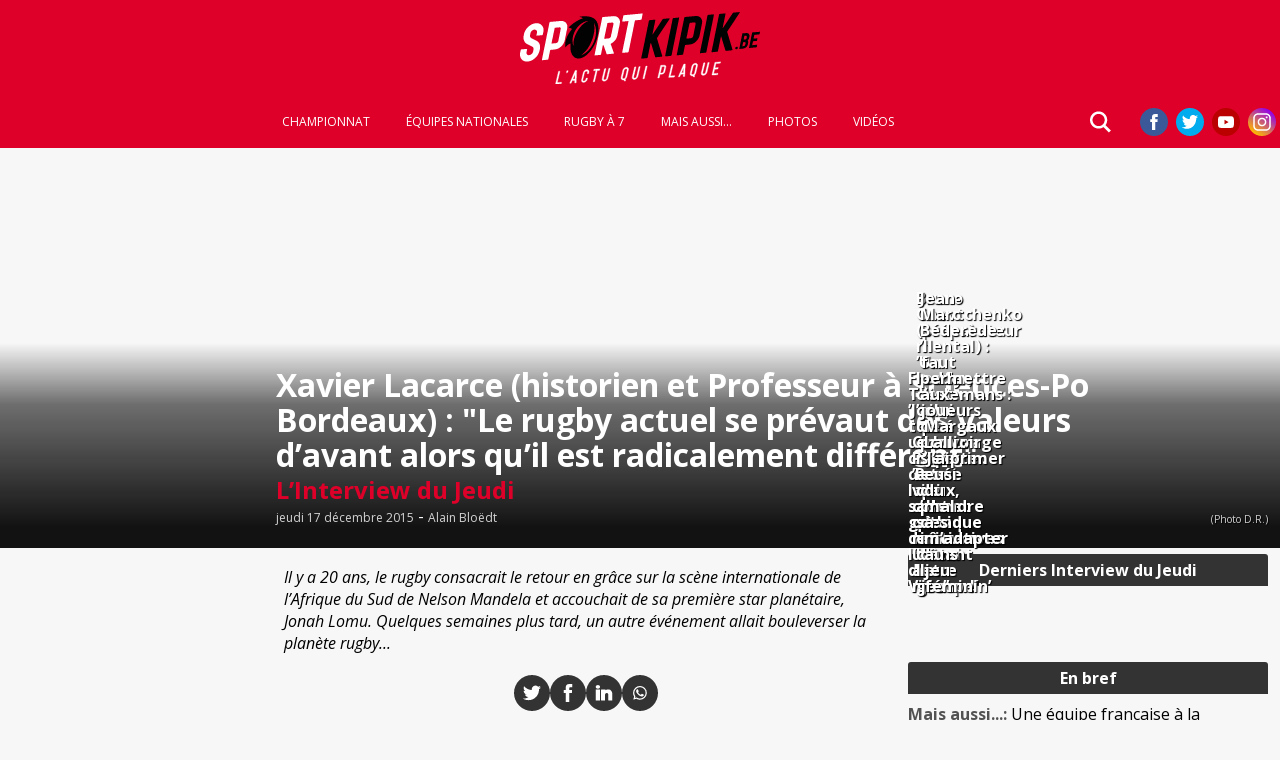

--- FILE ---
content_type: text/html; charset=utf-8
request_url: https://sportkipik.be/xavier-lacarce-historien-et-professeur-a-sciences
body_size: 29749
content:
  

<html xmlns="http://www.w3.org/1999/xhtml" lang="fr"  class="articlePage side_albums_bottom">
  <head>
    
      <title>Xavier Lacarce (historien et Professeur à Sciences-Po Bordeaux)&nbsp;: "Le rugby actuel se prévaut des valeurs d’avant alors qu’il est radicalement différent"</title>
      <meta name="Description" content="<p>Il y a 20 ans, le rugby consacrait le retour en grâce sur la scène internationale de l’Afrique du Sud de Nelson Mandela et accouchait de sa première star planétaire, Jonah Lomu. Quelques semaines plus tard, un autre événement allait bouleverser la planète rugby...</p>">
      <meta property="og:locale" content="fr_FR" />
      <meta property="og:title" content="Xavier Lacarce (historien et Professeur à Sciences-Po Bordeaux)&nbsp;: "Le rugby actuel se prévaut des valeurs d’avant alors qu’il est radicalement différent"" />
      <meta property="og:type" content="article" />
      <!-- <meta property="og:article:author" content="Alain Bloëdt" /> -->
      <meta property="og:article:author" content="https://www.facebook.com/bruno.verscheure" />
      <meta property="og:article:publisher" content="https://www.facebook.com/pages/Sportkipikbe/143450522429945" />
      <meta property="og:article:published_time" content="2015-12-17" />
      
      <meta property="og:article:section" content="L&#8217;Interview du Jeudi" />
      
      <meta property="og:url" content="https://www.sportkipik.be/xavier-lacarce-historien-et-professeur-a-sciences" />
      <meta property="og:image" content="https://www.sportkipik.be/IMG/" />

      <!-- <meta property="og:image:width" content="" />
      <meta property="og:image:height" content="" /> -->

      <meta property="og:description" content="Il y a 20 ans, le rugby consacrait le retour en grâce sur la scène internationale de l’Afrique du Sud de Nelson Mandela et accouchait de sa première star planétaire, Jonah Lomu. Quelques semaines plus tard, un autre événement allait bouleverser la planète rugby..." />
      <meta property="og:site_name" content="Sportkipik" />
      <meta name="twitter:card" content="<p>Il y a 20 ans, le rugby consacrait le retour en grâce sur la scène internationale de l’Afrique du Sud de Nelson Mandela et accouchait de sa première star planétaire, Jonah Lomu. Quelques semaines plus tard, un autre événement allait bouleverser la planète rugby...</p>" />
      <meta name="twitter:site" content="@Sportkipik" />
      <meta name="twitter:title" content="Xavier Lacarce (historien et Professeur à Sciences-Po Bordeaux)&nbsp;: "Le rugby actuel se prévaut des valeurs d’avant alors qu’il est radicalement différent"" />
      <meta name="twitter:description" content="<p>Il y a 20 ans, le rugby consacrait le retour en grâce sur la scène internationale de l’Afrique du Sud de Nelson Mandela et accouchait de sa première star planétaire, Jonah Lomu. Quelques semaines plus tard, un autre événement allait bouleverser la planète rugby...</p>" />
      <meta name="twitter:image" content="https://www.sportkipik.be/IMG/" />
    
    <!-- Google Tag Manager -->
<script>(function(w,d,s,l,i){w[l]=w[l]||[];w[l].push({'gtm.start':
new Date().getTime(),event:'gtm.js'});var f=d.getElementsByTagName(s)[0],
j=d.createElement(s),dl=l!='dataLayer'?'&l='+l:'';j.async=true;j.src=
'https://www.googletagmanager.com/gtm.js?id='+i+dl;f.parentNode.insertBefore(j,f);
})(window,document,'script','dataLayer','GTM-M2CWFGZ2');</script>
<!-- End Google Tag Manager -->


  <script type="text/javascript">
  	var
      _translations = {
        cookies_accept_all : "Accepter tout les cookies",
        cookies_refuse_all : "N'accepter que les cookies essentiels et fonctionnels",
        cookies_settings : "Paramètres",
        cookie_policy_intro_text : "<p>Ce site web utilise des cookies et des scripts pour optimiser au maximum votre expérience de navigation.</p><p> Les cookies essentiels et fonctionnels sont nécessaires au bon fonctionnement du site web et ne peuvent être refusés.</p><p>Les cookies publicitaires permettent à un site web d'envoyer des messages publicitaires personnalisés.</p><p> Les autres cookies sont utilisés à des fins statistiques (cookies analytiques, cookies de suivi).</p>\n<p>Par ailleurs, vous souhaitez définir des préférences spécifiques pour différents types de cookies, obtenir plus d'informations sur notre utilisation des cookies ou sur la manière de les supprimer ?</p><p> Lisez notre <a href='{cookie_policy_url}'>politique en matière de cookies</a>.</p>",
        cookie_strict_necessary : "Cookies techniques et fonctionnels strictement nécessaires (toujours nécessaires)",
        cookie_strict_necessary_explanation : "Ces cookies sont nécessaires pour des raisons purement techniques et fonctionnelles dans le cadre d'une visite normale du site web. Compte tenu de la nécessité technique, seule une obligation d'information s'applique, et ces cookies sont installés dès que vous visitez le site web.",
        deactivated : "Désactivé",
        activated : "Activé",
        cookie_strict_functional : "Cookies fonctionnels strictement nécessaires (toujours nécessaires)",
        cookie_strict_functional_explanation : "Ces cookies sont strictement nécessaires pour fournir le service que vous avez (explicitement) demandé. Vous ne pouvez pas refuser ces cookies si vous souhaitez naviguer sur ce site web, mais ils ne sont placés qu'après un choix concernant le placement de cookies.",
        cookie_analytic : "Cookies analytiques",
        cookie_analytic_explanation : "Nous utilisons cet outil, entre autres, pour savoir combien de fois une page particulière est lue. Nous n'utilisons ces informations que pour améliorer le contenu de notre site web. Cet outil n'est utilisé qu'après avoir obtenu votre consentement.",
        cookie_ads : "Cookies publicitaires",
        cookie_ads_explanation : "Les cookies publicitaires permettent à un site web d'envoyer des messages publicitaires personnalisés. Nous vous demandons votre permission avant de placer ces cookies.",
        back : "Retour"
      },
      _cookie_policy_url = "https://sportkipik.be/politique-en-matiere-de-cookies.php",
      _enable_analytics = false,
  	_server_date_time = "2025-12-26 07:22:54",
		_isMobile = false,
		_baseUrl = "https:\/\/sportkipik.be\/",
		_apiBase = "https:\/\/sportkipik.be\/php\/api.php";
  </script>

<script async src="//pagead2.googlesyndication.com/pagead/js/adsbygoogle.js"></script>
<script>
  (adsbygoogle = window.adsbygoogle || []).push({
    google_ad_client: "ca-pub-6849536219368490",
    enable_page_level_ads: true
  });
</script>
<meta name="Author" lang="fr" content="Bruno Verscheure" />
<meta name="Reply-to" content="bruno.verscheure@sportkipik.be" />
<meta name="Copyright" content="Sportkipik (c) 2015" />
<meta name="Identifier-URL" content="http://www.sportkipik.be" />
<meta name="Description" content="Sportkipik.be, le portail du rugby belge. Avec l'info au quotidien, sans oublier photos et vidéos !" />
<meta name="Keywords" lang="fr" content="rugby belge, rugby belgique, diables noirs, rugby, kipik tv">
<link rel="shortcut icon" href="favicon.ico" type="image/x-icon" />
<meta name="viewport" content="width=device-width, initial-scale=1.0" />
<meta http-equiv="content-type" content="text/html; charset=utf-8" />
<script type="text/javascript" src="js/generated/scripts.js?v=2025-11-11-17-00"></script>
<link rel="stylesheet" type="text/css" href="css/main_v2.css?v=2025-11-11-17-00"/>

 
<link href='https://fonts.googleapis.com/css?family=Open+Sans:400italic,700,400' rel='stylesheet' type='text/css'>



    <script async src="https://www.googletagmanager.com/gtag/js?id=G-YKWBZB1M1K"></script>
    <script>
        window.dataLayer = window.dataLayer || [];
        function gtag(){dataLayer.push(arguments);}

        /*if(localStorage.getItem("consentMode") === null){
            var default_consent_mode = {
                "ad_personalization" : "denied",
                "ad_user_data" : "denied",
                "ad_storage" : "denied",
                "analytics_storage" : "denied",
                "personalization_storage" : "denied",
                "functionality_storage" : "granted",
                "security_storage" : "granted"
            };

            gtag(
                "consent",
                "default",
                default_consent_mode
            )
        }
        else{
            gtag("consent", "default", JSON.parse(localStorage.getItem("consentMode")));
        }*/

        gtag('js', new Date());

        var
            config_data = {
                traffic_type : "internal"
            };

        gtag(
            'config',
            'G-YKWBZB1M1K',
            config_data
        );
    </script>

<script type="text/javascript">
	$(document).ready(function()
	{
		var
			isMenuOpen = false,
			subMenus = $("#menu .subMenu");

		$("#menuIcon").click(function(event){
			if($("html").hasClass("open")){
				$("html").removeClass("open");
				isMenuOpen = false;
			}
			else{
				subMenus.addClass("hidden");
				$("html").addClass("open");
				isMenuOpen = true;
			}
			event.stopPropagation();
		})

		$(".expand").click(function(){
			if(isMenuOpen){
				var
					subMenu = $(this).find(".subMenu"),
					isExpanded = !subMenu.hasClass("hidden");

				if(isExpanded){
					subMenu.addClass("hidden");
				}
				else{
					subMenu.removeClass("hidden");
				}
			}
		})
	});

	var GLOBALS={
		langDef:"fr",
		langs:["fr","nl"]
	};

	var cookies=document.cookie.split(";");
	var koek={};
	$.each(cookies,function(i,cookie){
		var obj=cookie.split("=");
		koek[obj[0].trim()]=obj[1].trim();
	})
	if(typeof koek.langs=="undefined"){
		set_cookie("langs","fr-nl",365 * 24 * 60);
	}
	else{
		GLOBALS.langs=koek.langs.split("-");
	}
	if(typeof koek.langDefault=="undefined"){
		set_cookie("langDefault","fr",365 * 24 * 60);
	}
	else{
		GLOBALS.langDef=koek.langDefault;
	}
</script>

<script type="text/javascript">
		/*
			{
				class,
				method,
				data,
				successCallback,
				errorCallback
			}
		*/
		window.requestScoreAPI = function(params){
			var ajaxData = {
				class : "score",
				method : params.method
			};

			ajaxData = $.extend(ajaxData, params.data);

			$.ajax(
				{
					url : _apiBase,
					data : ajaxData,
					dataType : params.dataType ? params.dataType : "json",
					type : "POST",
					/*
					//not in use yet
					headers : {
						"Authorization": _jwtToken
					},
					*/
					success : function(response){
						if(response.success){
							if(params.successCallback){
								params.successCallback(response.response);
							}						
						}
						else{
							if(params.errorCallback){
								params.errorCallback(response);
							}
						}
					},
					error : function(a, b, c){
						if(params.errorCallback){
							params.errorCallback();
						}
					}
				}
			)
		}


	$(document).ready(function(){
		var isHomepage = $(".homePage").length;

		if(typeof _rankings !== "undefined" && _rankings){
			var
				dayInSeconds = 60 * 60 * 24,
				container = $("<div class='box championship-box'></div>"),
				teams = {},
				has_rounds = false;

			$.each(_rankings.reverse(), function(i, rankingData){
				$.each(rankingData.teams, function(i, teamData){
					teams[teamData.id] = teamData;
				});

				rankingData.rounds = $.grep(rankingData.rounds, function(roundData){
					var gamesBeingPlayed = 0;

					roundData.games = $.grep(roundData.games, function(gameData){
						var
							game_time = new Date(gameData.time),
						 	current_time = new Date(_server_date_time);
						//if we're on the homepage, don't return games who are not being played today

						//if(isHomepage && (gameData.secondsUntil > dayInSeconds || gameData.secondsUntil < (dayInSeconds * -1))){
						if(isHomepage && game_time.getDate() !== current_time.getDate()){
							return false;
						}

						//remove games already being played before today
						if(isHomepage && gameData.secondsUntil < dayInSeconds * -1){return false;}

						if(isHomepage && (gameData.secondsUntil < (dayInSeconds * 1) && gameData.status <= 3)){
							gamesBeingPlayed++;
						}

						if(teams[gameData.home.id]){
							gameData.home = $.extend(gameData.home, {
								club : teams[gameData.home.id].club,
								logo : teams[gameData.home.id].logo,
								nameDisplay : teams[gameData.home.id].nameDisplay
							})					
						}

						if(teams[gameData.away.id]){
							gameData.away = $.extend(gameData.away, {
								club : teams[gameData.away.id].club,
								logo : teams[gameData.away.id].logo,
								nameDisplay : teams[gameData.away.id].nameDisplay
							})					
						}

						return gameData;
					})

					//if(roundData.games.length){return roundData};
					if(gamesBeingPlayed || !isHomepage){return roundData}
				});

				if(rankingData.rounds.length){
					has_rounds = true;
					var champDOM = Score.setChampionship(
						{
							data : rankingData,
							params : {
								defaultRoundToShow : isHomepage ? "lastPlayed" : "auto"
							}
						}
					);

					container.prepend(champDOM);					
				}
			});



			if(has_rounds){
				if(isHomepage){
					document.documentElement.classList.add("has_agenda");
					container[0].classList.add("agenda-box");
					container.prepend("<h3 class='box-title'>Agenda</h3>");
				}

				if(isHomepage && _isMobile){
					$("#main").prepend(container);
				}
				else{
					$("#side").prepend(container);
				}				
			}
			

		}		
	})

</script>

<template id="popup">
	<div class='popup'>
		<div class='popup-content'>
			<p class='popup-title'></p>
			<a href='#' class='popup-close-btn'>x</a>
			<div class='popup-custom-content'>
				<div class='popup-custom'></div>
				<div class='popup-buttons'></div>
			</div>
		</div>
	</div>
</template>
    <link href="css/article_v2.css" rel="stylesheet" type="text/css">
    <script type="text/javascript" src="js/slick/slick/slick.min.js"></script>
    <link rel="stylesheet" type="text/css" href="js/slick/slick/slick.css">
    <link rel="stylesheet" type="text/css" href="js/slick/slick/slick-theme.css">
    <link rel="stylesheet" type="text/css" href="js/fresco/css/fresco/fresco.css">
    <script type="text/javascript" src="js/fresco/js/fresco/fresco.js"></script>
    <script type="text/javascript" src="js/localstoragedb.min.js"></script>
    <style type="text/css">
      #main .langSwitcher{
        background-color: #c80025;
        text-align: center;
        color:white;
      }
      #main .langSwitcher .btn{
        padding:12px 24px;
        border-radius: 3px;
        margin-right: 8px;
        background:lightgrey;
        display: inline-block;
        border:0px;
      }
      #main .langSwitcher .btn.selected{
        background-color:#94001b;
      }
      #main .langSwitcher .saveLangSettings{
        padding:12px;
      }
      #main .langSwitcher .saveLangSettings span{
        display: inline-block;
        padding:12px 24px;
        border-radius: 3px;
        background:linear-gradient(#c80025,#94001b);
        border:1px solid #94001b;
      }
      #all{
        margin:0px;
      }
    </style>
  </head>

  <body leftmargin="0" topmargin="0" marginwidth="0" marginheight="0" class="rubrique_50" data-rubrique="50" data-artid="9926">
    <img src="https://www.sportkipik.be/IMG/" class="hidden">
    <div id="fb-root"></div>

    <div id="menuContainer">
  <div class="menuCT" id="mainMenu">
    <a id="logo" href="https://www.sportkipik.be">
        
      <svg version="1.1" id="Calque_1" xmlns="http://www.w3.org/2000/svg" xmlns:xlink="http://www.w3.org/1999/xlink" x="0px" y="0px"
         viewBox="0 0 370.4 112.6" style="enable-background:new 0 0 370.4 112.6;" xml:space="preserve">
      <style type="text/css">
        .st0{fill:#FFFFFF;stroke:#FFFFFF;stroke-width:0.5;stroke-miterlimit:10;}
        .st1{fill:#FFFFFF;}
        .st2{fill:#020203;}
        .st3{fill:#010202;}
      </style>
      <g>
        <g>
          <path class="st0" d="M64,109.9c0.1,0,0.1,0,0.2,0.1c0,0.1,0.1,0.1,0,0.2l-0.4,1.7c0,0.2-0.2,0.3-0.3,0.3l-8.4,0.5
            c-0.1,0-0.1,0-0.2-0.1c0-0.1-0.1-0.1,0-0.2L59.4,93c0-0.2,0.2-0.2,0.3-0.3l1.7-0.1c0.1,0,0.1,0,0.2,0.1c0,0.1,0.1,0.1,0,0.2
            l-4,17.1c0,0.1,0,0.1,0,0.2c0,0,0.1,0.1,0.2,0.1L64,109.9z"/>
          <path class="st0" d="M71.8,95.5c-0.1,0-0.1,0-0.1-0.1c0-0.1,0-0.1,0-0.2l0.6-0.8c0.1,0,0.1-0.1,0.1-0.2c0-0.1-0.1-0.1-0.2-0.1
            l-0.3,0c0,0-0.1,0-0.1,0c0,0,0-0.1,0-0.1l0.4-1.8c0-0.1,0.1-0.2,0.2-0.2l1.8-0.1c0,0,0.1,0,0.1,0.1c0,0,0,0.1,0,0.1l-0.4,1.8
            c0,0.2-0.1,0.3-0.3,0.4l-1.7,1.2C71.9,95.5,71.9,95.5,71.8,95.5z"/>
          <path class="st0" d="M87.5,91.3l-0.8,19.1c0,0.1,0,0.1-0.1,0.2c0,0-0.1,0.1-0.1,0.1c0,0-0.1,0-0.2,0.1l-1.7,0.1
            c-0.1,0-0.1,0-0.2,0c0,0-0.1-0.1,0-0.1l0.2-3.5c0-0.1,0-0.1-0.1-0.2c0,0-0.1-0.1-0.2,0l-3.5,0.2c-0.2,0-0.3,0.1-0.3,0.2l-1.5,3.6
            c0,0.1-0.1,0.2-0.3,0.2l-1.7,0.1c-0.1,0-0.2,0-0.2-0.1c0-0.1,0-0.1,0-0.2l8.3-19.5c0-0.1,0.1-0.2,0.3-0.2l1.8-0.1
            c0.1,0,0.1,0,0.1,0.1C87.5,91.2,87.5,91.3,87.5,91.3z M84.4,104.8c0.2,0,0.3-0.1,0.3-0.3l0.3-6.2c0-0.1-0.1-0.2-0.2-0.2
            c-0.1,0-0.2,0.1-0.3,0.2l-2.7,6.4c0,0.1,0,0.1,0,0.2c0,0.1,0.1,0.1,0.2,0.1L84.4,104.8z"/>
          <path class="st0" d="M103.1,90.2c1.2-0.1,2.1,0.3,2.8,1.1c0.6,0.8,0.8,1.8,0.5,3l-0.4,1.8c0,0.2-0.1,0.3-0.3,0.3l-1.7,0.1
            c-0.1,0-0.1,0-0.2,0c0-0.1-0.1-0.1,0-0.2l0.4-1.8c0.1-0.6,0-1.1-0.3-1.5c-0.3-0.4-0.8-0.6-1.4-0.5l-0.1,0c-0.4,0-0.8,0.2-1.2,0.4
            c-0.4,0.2-0.7,0.5-1,0.8c-0.3,0.3-0.5,0.7-0.6,1.1l-2.6,11.1c-0.1,0.6,0,1.1,0.3,1.5c0.3,0.4,0.8,0.6,1.4,0.5l0.1,0
            c0.6-0.1,1.2-0.3,1.7-0.7c0.5-0.4,0.8-0.9,1-1.6l0.5-1.9c0-0.2,0.2-0.3,0.3-0.3l1.7-0.1c0.1,0,0.1,0,0.2,0c0,0.1,0,0.1,0,0.2
            l-0.4,1.9c-0.3,1.2-1,2.3-2,3.2c-1,0.9-2.2,1.4-3.4,1.5l-0.1,0c-1.2,0.1-2.1-0.3-2.8-1.1c-0.7-0.8-0.8-1.8-0.5-3l2.6-11.1
            c0.3-1.2,1-2.3,2-3.2C100.7,90.7,101.9,90.2,103.1,90.2L103.1,90.2z"/>
          <path class="st0" d="M123,89c0.1,0,0.1,0,0.2,0.1c0,0.1,0,0.1,0,0.2l-0.4,1.7c0,0.2-0.2,0.3-0.3,0.3l-3,0.2
            c-0.2,0-0.3,0.1-0.3,0.3l-4,17.1c0,0.2-0.2,0.3-0.3,0.3l-1.7,0.1c-0.1,0-0.1,0-0.2-0.1c0,0-0.1-0.1,0-0.2l4-17.1
            c0-0.1,0-0.1,0-0.2c0,0-0.1-0.1-0.2-0.1l-3,0.2c-0.1,0-0.1,0-0.2-0.1c0-0.1-0.1-0.1,0-0.2l0.4-1.7c0-0.2,0.2-0.2,0.3-0.3L123,89z"
            />
          <path class="st0" d="M138.9,88c0.1,0,0.1,0,0.2,0.1c0,0.1,0.1,0.1,0,0.2l-3.5,15.1c-0.3,1.2-1,2.3-2.1,3.3
            c-1.1,0.9-2.2,1.4-3.5,1.5c-1.2,0.1-2.1-0.3-2.7-1.1c-0.6-0.8-0.8-1.8-0.5-3l3.6-15.2c0-0.2,0.1-0.3,0.3-0.3l1.7-0.1
            c0.1,0,0.1,0,0.2,0.1c0,0.1,0.1,0.1,0,0.2l-3.5,15.1c-0.2,0.6-0.1,1.1,0.2,1.5c0.3,0.4,0.8,0.6,1.4,0.6c0.6,0,1.2-0.3,1.7-0.7
            c0.5-0.5,0.9-1,1-1.6l3.6-15.2c0-0.2,0.1-0.2,0.3-0.3L138.9,88z"/>
          <path class="st0" d="M164.1,86.5c1.2-0.1,2.1,0.3,2.8,1.1c0.6,0.8,0.8,1.8,0.5,3l-2.6,11.1c-0.3,1.3-1.1,2.4-2.2,3.3
            c-0.1,0.1-0.2,0.2-0.1,0.3c0.1,0.4,0.3,0.6,0.6,0.7c0.1,0,0.1,0.1,0.1,0.1c0,0.1,0,0.1,0,0.2l-0.8,1.7c-0.1,0.2-0.2,0.2-0.4,0.2
            c-0.5-0.1-0.8-0.3-1.1-0.7c-0.3-0.3-0.5-0.7-0.6-1.2c0-0.1-0.1-0.2-0.2-0.1c-0.1,0-0.2,0-0.2,0.1c-0.1,0-0.1,0-0.2,0
            c-0.1,0-0.1,0-0.2,0l-0.1,0c-1.2,0.1-2.1-0.3-2.8-1.1c-0.7-0.8-0.8-1.8-0.6-3l2.6-11.1c0.3-1.2,1-2.3,2-3.2
            C161.7,87.1,162.8,86.6,164.1,86.5L164.1,86.5z M165.2,90.8c0.1-0.4,0.1-0.8,0-1.1c-0.1-0.3-0.3-0.6-0.6-0.7
            c-0.3-0.2-0.6-0.2-1-0.2l-0.1,0c-0.6,0.1-1.2,0.3-1.7,0.7c-0.5,0.4-0.8,1-1,1.6l-2.6,11.1c-0.2,0.6-0.1,1.1,0.3,1.5
            c0.3,0.4,0.8,0.6,1.4,0.5l0.1,0c0.6-0.1,1.2-0.3,1.7-0.7s0.8-0.9,1-1.6L165.2,90.8z"/>
          <path class="st0" d="M185.3,85.3c0.1,0,0.1,0,0.2,0.1c0,0.1,0.1,0.1,0,0.2l-3.5,15.1c-0.3,1.2-1,2.3-2.1,3.3
            c-1.1,0.9-2.2,1.4-3.5,1.5c-1.2,0.1-2.1-0.3-2.7-1.1c-0.6-0.8-0.8-1.8-0.5-3l3.6-15.2c0-0.2,0.1-0.3,0.3-0.3l1.7-0.1
            c0.1,0,0.1,0,0.2,0.1c0,0.1,0.1,0.1,0,0.2l-3.5,15.1c-0.2,0.6-0.1,1.1,0.2,1.5c0.3,0.4,0.8,0.6,1.4,0.6c0.6,0,1.2-0.3,1.7-0.7
            c0.5-0.5,0.9-1,1-1.6l3.6-15.2c0-0.2,0.1-0.2,0.3-0.3L185.3,85.3z"/>
          <path class="st0" d="M196.1,84.6c0.1,0,0.1,0,0.2,0.1c0,0.1,0.1,0.1,0,0.2l-4.5,19.3c0,0.1,0,0.1-0.1,0.1c0,0-0.1,0.1-0.1,0.1
            c0,0-0.1,0-0.1,0l-1.7,0.1c-0.1,0-0.1,0-0.2-0.1c0,0-0.1-0.1,0-0.2l4.5-19.3c0-0.2,0.2-0.2,0.3-0.3L196.1,84.6z"/>
          <path class="st0" d="M222.3,83.1c1-0.1,1.8,0.3,2.4,0.9c0.6,0.7,0.7,1.5,0.4,2.6l-1.6,6.8c-0.3,1-0.8,1.9-1.7,2.7
            c-0.9,0.8-1.8,1.2-2.9,1.2l-2.6,0.2c-0.2,0-0.3,0.1-0.3,0.3l-1.2,5.1c0,0.2-0.2,0.3-0.3,0.3l-1.7,0.1c-0.1,0-0.1,0-0.2-0.1
            c0,0-0.1-0.1,0-0.2l4.5-19.3c0-0.2,0.2-0.2,0.3-0.3L222.3,83.1z M223,86.7c0.1-0.4,0.1-0.7-0.2-1c-0.2-0.3-0.6-0.4-1-0.4l-2.6,0.2
            c-0.2,0-0.3,0.1-0.3,0.3l-2.2,9.3c0,0.1,0,0.1,0,0.2c0,0,0.1,0.1,0.2,0.1l2.6-0.2c0.4,0,0.8-0.2,1.2-0.5c0.4-0.3,0.6-0.7,0.7-1.1
            L223,86.7z"/>
          <path class="st0" d="M238.6,99.5c0.1,0,0.1,0,0.2,0.1c0,0.1,0.1,0.1,0,0.2l-0.4,1.7c0,0.2-0.2,0.3-0.3,0.3l-8.4,0.5
            c-0.1,0-0.1,0-0.2-0.1c0-0.1-0.1-0.1,0-0.2l4.5-19.3c0-0.2,0.2-0.2,0.3-0.3l1.7-0.1c0.1,0,0.1,0,0.2,0.1c0,0.1,0.1,0.1,0,0.2
            l-4,17.1c0,0.1,0,0.1,0,0.2c0,0,0.1,0.1,0.2,0.1L238.6,99.5z"/>
          <path class="st0" d="M255.1,81.3l-0.8,19.1c0,0.1,0,0.1-0.1,0.2c0,0-0.1,0.1-0.1,0.1c-0.1,0-0.1,0-0.2,0.1l-1.7,0.1
            c-0.1,0-0.1,0-0.2,0c0,0-0.1-0.1,0-0.1l0.2-3.5c0-0.1,0-0.1-0.1-0.2c0,0-0.1-0.1-0.2,0l-3.5,0.2c-0.2,0-0.3,0.1-0.3,0.2l-1.5,3.6
            c0,0.1-0.1,0.2-0.3,0.2l-1.7,0.1c-0.1,0-0.2,0-0.2-0.1s0-0.1,0-0.2l8.3-19.5c0-0.1,0.1-0.2,0.3-0.2l1.8-0.1c0.1,0,0.1,0,0.1,0.1
            C255.1,81.2,255.1,81.3,255.1,81.3z M252,94.8c0.2,0,0.3-0.1,0.3-0.3l0.3-6.2c0-0.1-0.1-0.2-0.2-0.2c-0.1,0-0.2,0.1-0.3,0.2
            l-2.7,6.4c0,0.1,0,0.1,0,0.2c0,0.1,0.1,0.1,0.2,0.1L252,94.8z"/>
          <path class="st0" d="M270.7,80.2c1.2-0.1,2.1,0.3,2.8,1.1c0.6,0.8,0.8,1.8,0.5,3l-2.6,11.1c-0.3,1.3-1.1,2.4-2.2,3.3
            c-0.1,0.1-0.2,0.2-0.1,0.3c0.1,0.4,0.3,0.6,0.6,0.7c0.1,0,0.1,0.1,0.1,0.1c0,0.1,0,0.1,0,0.2l-0.8,1.7c-0.1,0.2-0.2,0.2-0.4,0.2
            c-0.5-0.1-0.8-0.3-1.1-0.7c-0.3-0.3-0.5-0.7-0.6-1.2c0-0.1-0.1-0.2-0.2-0.1c-0.1,0-0.1,0-0.2,0.1c-0.1,0-0.1,0-0.2,0
            c-0.1,0-0.1,0-0.2,0l-0.1,0c-1.2,0.1-2.1-0.3-2.8-1.1c-0.7-0.8-0.8-1.8-0.6-3l2.6-11.1c0.3-1.2,1-2.3,2-3.2
            C268.3,80.7,269.4,80.2,270.7,80.2L270.7,80.2z M271.8,84.4c0.1-0.4,0.1-0.8,0-1.1c-0.1-0.3-0.3-0.6-0.6-0.7
            c-0.3-0.2-0.6-0.2-1-0.2l-0.1,0c-0.6,0.1-1.2,0.3-1.7,0.7c-0.5,0.4-0.8,1-1,1.6l-2.6,11.1c-0.2,0.6-0.1,1.1,0.3,1.5
            c0.3,0.4,0.8,0.6,1.4,0.5l0.1,0c0.6-0.1,1.2-0.3,1.7-0.7c0.5-0.4,0.8-0.9,1-1.6L271.8,84.4z"/>
          <path class="st0" d="M291.9,78.9c0.1,0,0.1,0,0.2,0.1c0,0.1,0.1,0.1,0,0.2l-3.5,15.1c-0.3,1.2-1,2.3-2.1,3.3
            c-1.1,0.9-2.2,1.4-3.5,1.5c-1.2,0.1-2.1-0.3-2.7-1.1c-0.6-0.8-0.8-1.8-0.5-3l3.6-15.2c0-0.2,0.1-0.3,0.3-0.3l1.7-0.1
            c0.1,0,0.1,0,0.2,0.1c0,0.1,0.1,0.1,0,0.2L282,94.7c-0.2,0.6-0.1,1.1,0.2,1.5c0.3,0.4,0.8,0.6,1.4,0.6c0.6,0,1.2-0.3,1.7-0.7
            c0.5-0.5,0.9-1,1-1.6l3.6-15.2c0-0.2,0.1-0.2,0.3-0.3L291.9,78.9z"/>
          <path class="st0" d="M309.4,77.9c0.1,0,0.1,0,0.2,0.1c0,0,0.1,0.1,0,0.2l-0.4,1.7c0,0.2-0.1,0.3-0.3,0.3l-6.2,0.4
            c-0.2,0-0.3,0.1-0.3,0.3l-1.4,6c0,0.1,0,0.1,0,0.2c0,0.1,0.1,0.1,0.2,0.1l4.6-0.3c0.1,0,0.1,0,0.2,0.1c0,0,0,0.1,0,0.2l-0.4,1.7
            c0,0.2-0.2,0.3-0.3,0.3l-4.6,0.3c-0.2,0-0.3,0.1-0.3,0.3l-1.5,6.2c0,0.1,0,0.1,0,0.2c0,0,0.1,0.1,0.2,0.1l6.2-0.4
            c0.1,0,0.1,0,0.2,0.1s0.1,0.1,0,0.2l-0.4,1.7c0,0.2-0.1,0.3-0.3,0.3l-8.4,0.5c-0.1,0-0.1,0-0.2-0.1c0-0.1-0.1-0.1,0-0.2l4.5-19.3
            c0-0.2,0.2-0.2,0.3-0.3L309.4,77.9z"/>
        </g>
        <g>
          <path class="st1" d="M24.5,17.5c4-0.3,7.1,0.9,9.4,3.6c2.3,2.7,3,6,2.1,10.1l-0.9,4.3c-0.1,0.4-0.3,0.6-0.8,0.7L25.9,37
            c-0.2,0-0.3,0-0.4-0.1c-0.1-0.1-0.1-0.2-0.1-0.4l0.8-4.2c0.3-1.4,0-2.6-0.8-3.6c-0.8-1-1.9-1.4-3.3-1.2c-1.4,0.2-2.7,0.8-3.8,1.8
            c-1.1,1-1.8,2.3-2.2,3.7l-0.6,3c-0.3,1-0.2,2,0.2,3c0.4,0.9,1.1,1.6,2,2.1l7.4,3.6c2.3,1.2,4,2.9,5,5.3c1,2.4,1.2,5.1,0.6,8.1
            l-0.6,2.6c-0.9,4.2-3.1,8-6.7,11.3s-7.4,5.1-11.5,5.5c-4.1,0.3-7.2-0.9-9.5-3.6c-2.2-2.7-3-6-2.2-10.1l1-4.6
            c0.1-0.4,0.3-0.7,0.7-0.7l8.6-0.8c0.2,0,0.3,0,0.4,0.2c0.1,0.1,0.1,0.3,0.1,0.5l-0.9,4.4c-0.3,1.4,0,2.6,0.8,3.6
            c0.8,1,1.9,1.3,3.3,1.1c1.4-0.2,2.7-0.8,3.8-1.8s1.8-2.3,2.2-3.7l0.6-3c0.3-1,0.2-2-0.2-3c-0.4-0.9-1-1.6-1.9-2l-7.4-3.7
            c-2.4-1.1-4-2.9-5-5.3c-1-2.4-1.2-5.1-0.6-8.1l0.5-2.6c0.9-4.2,3.1-8,6.7-11.3C16.6,19.7,20.4,17.9,24.5,17.5z"/>
          <path class="st1" d="M62.7,14c3.5-0.3,6.2,0.7,8.2,3c2,2.3,2.6,5.2,1.9,8.7l-3.8,18.9c-0.7,3.5-2.6,6.7-5.6,9.4
            c-3,2.8-6.2,4.3-9.7,4.6l-6.3,0.6c-0.5,0-0.8,0.3-0.9,0.8l-2.8,13.7c-0.1,0.2-0.2,0.4-0.4,0.6s-0.4,0.2-0.6,0.3l-8.2,0.8
            c-0.2,0-0.4,0-0.6-0.2c-0.1-0.2-0.2-0.3-0.1-0.5l11.7-58.3c0.1-0.5,0.4-0.8,1-0.9L62.7,14z M62.8,26.6c0.2-0.8,0.1-1.4-0.3-2
            c-0.5-0.6-1.1-0.8-1.9-0.6l-6.2,0.6c-0.5,0-0.8,0.3-1,0.9l-4.7,23.1c-0.1,0.2,0,0.3,0.1,0.5c0.1,0.2,0.3,0.2,0.5,0.2l6.3-0.6
            c0.8-0.1,1.5-0.5,2.2-1.1c0.6-0.6,1.1-1.3,1.3-2.1L62.8,26.6z"/>
          <path class="st1" d="M143.9,6.5c3.5-0.3,6.2,0.7,8.2,3c2,2.3,2.6,5.2,1.9,8.7l-3.8,19c-0.5,2.6-1.7,4.9-3.4,7.1
            c-1.7,2.2-3.8,3.9-6.3,5.2c-0.4,0.2-0.6,0.5-0.5,0.9l4.9,13.8c0,0.2,0,0.4-0.2,0.6c-0.1,0.1-0.1,0.2-0.3,0.3
            c-0.1,0.1-0.2,0.1-0.3,0.1l-9.8,0.9c-0.2,0-0.4-0.1-0.5-0.3L129,52.1c-0.1-0.2-0.3-0.3-0.5-0.3c-0.5,0-0.7,0.3-0.8,0.7L125,66.3
            c-0.1,0.5-0.4,0.7-0.8,0.8l-8.6,0.8c-0.2,0-0.3,0-0.4-0.2c-0.1-0.1-0.1-0.3-0.1-0.5l11.8-58.5c0.1-0.5,0.3-0.7,0.8-0.8L143.9,6.5z
             M144.2,19.1c0.2-0.8,0.1-1.4-0.4-2c-0.5-0.6-1.1-0.8-1.8-0.6l-6.4,0.6c-0.4,0-0.7,0.3-0.8,0.8L130,41.2c-0.1,0.2,0,0.3,0.1,0.5
            c0.1,0.1,0.3,0.2,0.4,0.2l6.4-0.6c0.9-0.1,1.6-0.5,2.2-1.1c0.6-0.6,1-1.3,1.2-2.1L144.2,19.1z"/>
          <path class="st1" d="M188.7,2.3c0.2,0,0.3,0.1,0.5,0.2c0.1,0.2,0.2,0.3,0.1,0.5l-1.7,8.4c-0.1,0.5-0.4,0.8-0.9,0.8l-8.4,0.8
            c-0.5,0-0.8,0.3-1,0.9l-9.7,48.3c-0.1,0.2-0.2,0.4-0.4,0.6c-0.2,0.2-0.3,0.2-0.5,0.3l-8.3,0.8c-0.2,0-0.4,0-0.5-0.2
            s-0.2-0.3-0.2-0.5l9.7-48.3c0.1-0.2,0-0.4-0.1-0.5c-0.1-0.1-0.3-0.2-0.5-0.2l-8.4,0.8c-0.2,0-0.3-0.1-0.5-0.2
            c-0.1-0.2-0.2-0.3-0.1-0.5l1.7-8.4c0.1-0.5,0.4-0.7,0.9-0.9L188.7,2.3z"/>
          <path class="st2" d="M115.8,11.5C115.8,11.5,115.8,11.5,115.8,11.5c-3.5-3.4-10.8-6.5-24.5-4c0,0,4.6,0.9,5.9,2.3
            c0,0-11.7,3.4-22.2,14.5c0,0,3,0.7,5.5,2.2c0,0-13.3,14.4-10.5,28.9c0,0,4.2-5.5,8.1-6.1c0,0-0.1,0.8-0.2,2.1
            c-0.8,9.9,2,17.9,8,20.5c9.3,4.1,23-6.5,30.5-23.7C123.1,32.9,122.6,17.6,115.8,11.5z M82.4,52.7c0,0-5.5-12.9,5.7-28.1
            c0,0,7.2-10.2,17.3-10.6c-5.1,2.1-9,5.4-12.1,9.3C93.3,23.3,81.3,37,82.4,52.7z M112.3,50.5c0,0-6.6,13.7-18.2,17.1
            c5.5-3.8,9.6-8.8,12.5-14.1c0,0,11.5-19.1,7.4-36.6C114,16.9,122.6,29.9,112.3,50.5z"/>
          <g>
            <path class="st3" d="M230.7,11.1l-19.2,29.4c-0.2,0.2-0.2,0.5-0.1,0.7l8.1,27.5c0,0.3,0,0.5-0.2,0.8c-0.2,0.2-0.4,0.4-0.7,0.4
              l-9.3,0.9c-0.3,0-0.5-0.1-0.6-0.4l-6.5-21.8c0-0.2-0.1-0.2-0.3-0.1c-0.2,0.1-0.3,0.2-0.4,0.3l-4.5,22.4c-0.1,0.5-0.5,0.8-1,0.9
              l-8.2,0.8c-0.2,0-0.4,0-0.6-0.2c-0.1-0.1-0.2-0.3-0.1-0.5L199,13.7c0.1-0.5,0.4-0.8,1-0.9l8.3-0.8c0.2,0,0.3,0.1,0.5,0.2
              c0.1,0.2,0.2,0.3,0.1,0.5l-4.4,21.8c-0.1,0.2,0,0.3,0.2,0.3c0.2,0,0.3,0,0.4-0.2l15.1-23.3c0.2-0.2,0.5-0.4,0.8-0.5l9.3-0.9
              c0.3,0,0.5,0.1,0.6,0.4C230.9,10.7,230.9,10.9,230.7,11.1z"/>
            <path class="st3" d="M245,8.7c0.2,0,0.3,0.1,0.5,0.2c0.1,0.2,0.2,0.3,0.1,0.5l-11.7,58.3c-0.1,0.5-0.5,0.8-1,0.9l-8.2,0.8
              c-0.2,0-0.4,0-0.6-0.2c-0.1-0.1-0.2-0.3-0.1-0.5l11.7-58.3c0.1-0.5,0.4-0.8,1-0.9L245,8.7z"/>
            <path class="st3" d="M270.8,6.3c3.5-0.3,6.2,0.7,8.2,3c2,2.3,2.6,5.2,1.9,8.7l-3.8,18.9c-0.7,3.5-2.6,6.7-5.6,9.4
              c-3,2.8-6.2,4.3-9.7,4.6l-6.3,0.6c-0.5,0-0.8,0.3-0.9,0.8l-2.8,13.7c-0.1,0.2-0.2,0.4-0.4,0.6c-0.2,0.2-0.4,0.2-0.6,0.3l-8.2,0.8
              c-0.2,0-0.4,0-0.6-0.2c-0.1-0.2-0.2-0.3-0.1-0.5l11.7-58.3c0.1-0.5,0.4-0.8,1-0.9L270.8,6.3z M271,18.9c0.2-0.8,0.1-1.4-0.3-2
              c-0.5-0.6-1.1-0.8-1.9-0.6l-6.2,0.6c-0.5,0-0.8,0.3-1,0.9l-4.7,23.1c-0.1,0.2,0,0.3,0.1,0.5c0.1,0.2,0.3,0.2,0.5,0.2l6.3-0.6
              c0.8-0.1,1.5-0.5,2.2-1.1c0.6-0.6,1.1-1.3,1.3-2.1L271,18.9z"/>
            <path class="st3" d="M298.7,3.7c0.2,0,0.3,0.1,0.5,0.2c0.1,0.2,0.2,0.3,0.1,0.5l-11.7,58.3c-0.1,0.5-0.5,0.8-1,0.9l-8.2,0.8
              c-0.2,0-0.4,0-0.6-0.2c-0.1-0.1-0.2-0.3-0.1-0.5l11.7-58.3c0.1-0.5,0.4-0.8,1-0.9L298.7,3.7z"/>
            <path class="st3" d="M339.1,1.1l-19.2,29.4c-0.2,0.2-0.2,0.5-0.1,0.7l8.1,27.5c0,0.3,0,0.5-0.2,0.8c-0.2,0.2-0.4,0.4-0.7,0.4
              l-9.3,0.9c-0.3,0-0.5-0.1-0.6-0.4l-6.5-21.8c0-0.2-0.1-0.2-0.3-0.1c-0.2,0.1-0.3,0.2-0.3,0.3l-4.5,22.4c-0.1,0.5-0.5,0.8-1,0.9
              l-8.2,0.8c-0.2,0-0.4,0-0.6-0.2c-0.1-0.1-0.2-0.3-0.1-0.5l11.7-58.3c0.1-0.5,0.4-0.8,1-0.9l8.3-0.8c0.2,0,0.3,0.1,0.5,0.2
              c0.1,0.2,0.2,0.3,0.1,0.5l-4.4,21.8c-0.1,0.2,0,0.3,0.2,0.3c0.2,0,0.3,0,0.4-0.2l15.1-23.3c0.2-0.2,0.5-0.4,0.8-0.5l9.3-0.9
              c0.3,0,0.5,0.1,0.6,0.4C339.3,0.7,339.3,0.9,339.1,1.1z"/>
            <g>
              <path class="st3" d="M334.6,54.2c0.5-0.1,1,0.1,1.3,0.5c0.3,0.4,0.4,0.8,0.3,1.4c-0.1,0.6-0.4,1.1-0.9,1.5
                c-0.4,0.4-1,0.7-1.5,0.7c-0.5,0.1-1-0.1-1.3-0.5s-0.4-0.8-0.3-1.4c0.1-0.6,0.4-1.1,0.9-1.5C333.5,54.6,334,54.3,334.6,54.2z"/>
              <path class="st3" d="M349.5,32.9c1.6-0.1,2.8,0.3,3.7,1.3c0.9,1,1.2,2.4,0.9,4l-0.4,2.3c-0.3,1.4-1,2.7-2,3.8
                c-0.1,0.1-0.2,0.3-0.1,0.4c0.6,1.1,0.8,2.2,0.5,3.5l-0.5,2.6c-0.3,1.6-1.2,3.1-2.5,4.3c-1.4,1.3-2.8,1.9-4.5,2.1l-6,0.6
                c-0.1,0-0.2,0-0.2-0.1c-0.1-0.1-0.1-0.1,0-0.2l4.8-23.8c0.1-0.2,0.2-0.3,0.4-0.3L349.5,32.9z M348.1,48.7c0.1-0.5,0-0.9-0.2-1.2
                c-0.3-0.3-0.7-0.5-1.2-0.4l-2,0.2c-0.2,0-0.3,0.1-0.4,0.3l-1.1,5.6c0,0.1,0,0.2,0,0.2c0.1,0.1,0.1,0.1,0.2,0.1l2-0.2
                c0.5-0.1,1-0.3,1.4-0.6c0.4-0.4,0.7-0.8,0.8-1.3L348.1,48.7z M350.1,38.7c0.1-0.5,0-0.9-0.2-1.2c-0.3-0.3-0.7-0.5-1.2-0.4
                l-2,0.2c-0.2,0-0.3,0.1-0.4,0.3l-1.1,5.3c0,0.1,0,0.2,0.1,0.2s0.1,0.1,0.2,0.1l2-0.2c0.5-0.1,1-0.3,1.4-0.6
                c0.4-0.4,0.7-0.8,0.8-1.3L350.1,38.7z"/>
              <path class="st3" d="M370.1,31c0.1,0,0.2,0,0.2,0.1c0,0.1,0.1,0.1,0.1,0.2l-0.7,3.4c-0.1,0.2-0.2,0.3-0.4,0.3l-7.3,0.7
                c-0.2,0-0.3,0.1-0.4,0.3l-1.1,5.3c0,0.1,0,0.2,0.1,0.2c0,0.1,0.1,0.1,0.2,0.1l5.4-0.5c0.1,0,0.2,0,0.2,0.1
                c0.1,0.1,0.1,0.1,0,0.2l-0.7,3.4c-0.1,0.2-0.2,0.3-0.4,0.4l-5.4,0.5c-0.2,0-0.3,0.1-0.4,0.3l-1.1,5.6c0,0.1,0,0.2,0,0.2
                c0.1,0.1,0.1,0.1,0.2,0.1l7.3-0.7c0.1,0,0.2,0,0.2,0.1c0,0.1,0.1,0.1,0,0.2l-0.7,3.4c0,0.2-0.1,0.3-0.4,0.3l-11.3,1.1
                c-0.1,0-0.2,0-0.2-0.1c-0.1-0.1-0.1-0.1,0-0.2l4.8-23.8c0.1-0.2,0.2-0.3,0.4-0.3L370.1,31z"/>
            </g>
          </g>
        </g>
      </g>
      </svg>


    </a>
    <ul id="menu">
      <li class="expand">Championnat
        <ul class="subMenu">
          
          
            <li><a href="-division-1-">Division 1</a></li>
          
            <li><a href="-d1-reserves-">D1 Réserves</a></li>
          
            <li><a href="-division-2-">Division 2</a></li>
          
            <li><a href="-d2-reserves-">D2 Réserves</a></li>
          
            <li><a href="-division-3-">Division 3</a></li>
          
            <li><a href="-d3-reserves-">D3 Réserves</a></li>
          
            <li><a href="-feminines-">Féminines</a></li>
          
            <li><a href="-regionales-">Régionales</a></li>
          
            <li><a href="-u16-u18-">U16 &amp; U18</a></li>
          
            <li><a href="-u14-">U14</a></li>
          
        </ul>
      </li>
      <li class="expand">&Eacute;quipes nationales
        <ul class="subMenu">
          
          
            <li><a href="-diables-noirs-">Black Devils</a></li>
          
            <li><a href="-lionnes-">Women XV</a></li>
          
            <li><a href="-u19-">U20</a></li>
          
            <li><a href="-u18-">U18</a></li>
          
            <li><a href="-u17-">U17</a></li>
          
        </ul>
      </li>
      <li class="expand">Rugby à 7
        <ul class="subMenu">
          
          
            <li><a href="-belgique-7-s-hommes-">Belgique 7&#8217;s Hommes</a></li>
          
            <li><a href="-belgique-7-s-dames-">Belgique 7&#8217;s Dames</a></li>
          
            <li><a href="-7-s-developpement-">7&#8217;s Développement</a></li>
          
            <li><a href="-7-s-divers-">7&#8217;s Divers</a></li>
          
        </ul>
      </li>
      <li class="expand">Mais aussi...
        <ul class="subMenu">
          
            <li><a href="https://www.sportkipik.be/breves.php">En bref</a></li>
          
          
            <li><a href="-benecup-">BeNeCup</a></li>
          
            <li><a href="-super-cup-europeenne-">Brussels Devils</a></li>
          
            <li><a href="-touch-rugby-">Touch Rugby</a></li>
          
            <li><a href="-divers-">Divers</a></li>
          
            <li><a href="-coupes-masculines-">Coupes masculines</a></li>
          
            <li><a href="-coupes-feminines-">Coupes féminines</a></li>
          
            <li><a href="-international-">International</a></li>
          
            <li><a href="-jeunes-">Jeunes</a></li>
          
            <li><a href="-veterans-">Vétérans</a></li>
          
            <li><a href="-oldies-">Oldies</a></li>
          
        </ul>
      </li>
      
      

      
        <li><a href="https://www.sportkipik.be/photos.php">Photos</a></li>
      
        <li><a href="http://www.youtube.com/kipiktv/">Vidéos</a></li>
      
    </ul>
    <div id="rightMenu">
        <div id="langSwitcherMenu" class="">fr<div class="langSwitcher">
            <div class="langBox singleLang">
              <p>Choisissez votre langue par défaut</p>
              <p>Kies uw standaardtaal</p>
              <div class="options">
                <div class="btn" data-lang="fr">fr</div><div class="btn" data-lang="nl">nl</div>
              </div>
            </div>
            <div class="saveLangSettings">
              <span class="">OK</span>
            </div>
          </div>
        </div>
        <div id="search">
          <span class="searchIcon">
            <svg version="1.1" id="Layer_1" xmlns="http://www.w3.org/2000/svg" xmlns:xlink="http://www.w3.org/1999/xlink" x="0px" y="0px"
               viewBox="487.3 1841.5 20 20.2" enable-background="new 487.3 1841.5 20 20.2" style="width: 21px;" xml:space="preserve"><path id="magnifier-2-icon" fill="#FFFFFF" d="M507.3,1859.7l-5.2-5.2c1-1.3,1.6-3,1.6-4.8c0-4.5-3.7-8.2-8.2-8.2s-8.2,3.7-8.2,8.2
              s3.7,8.2,8.2,8.2c1.7,0,3.3-0.5,4.6-1.4l5.2,5.2L507.3,1859.7z M489.7,1849.7c0-3.2,2.6-5.8,5.8-5.8c3.2,0,5.8,2.6,5.8,5.8
              c0,3.2-2.6,5.8-5.8,5.8C492.3,1855.5,489.7,1852.9,489.7,1849.7z"/></svg>
          </span>
          <form action="https://www.sportkipik.be/spip.php?page=recherche" method="get">
            <input name="page" value="recherche" type="hidden">
            <input type="text" name="recherche" placeholder="Coupe, Clubs, Nom" id="recherche">
            <input type="submit" value="Rechercher">
          </form>
        </div>
        <div id="social">
          <a href="https://www.facebook.com/pages/Sportkipikbe/143450522429945?fref=ts" target="_blank" class="socialIcon facebook facebook_color">
            <svg version="1.1" id="Layer_1" xmlns="http://www.w3.org/2000/svg" xmlns:xlink="http://www.w3.org/1999/xlink" x="0px" y="0px"
           viewBox="-37 951 20 20" enable-background="new -37 951 20 20" xml:space="preserve"><path id="facebook-icon" fill="#FFFFFF" d="M-29.5,957.6h-2.1v3.4h2.1v10h4v-10h2.8l0.3-3.4h-3.1c0,0,0-1.3,0-1.9 c0-0.8,0.2-1.1,0.9-1.1c0.6,0,2.2,0,2.2,0V951c0,0-2.3,0-2.8,0c-3,0-4.3,1.3-4.3,3.8C-29.5,957.1-29.5,957.6-29.5,957.6z"/></svg>
          </a>
          <a href="https://twitter.com/Sportkipik" target="_blank" class="socialIcon twitterIcon twitter_color">
            <svg version="1.1" id="Layer_1" xmlns="http://www.w3.org/2000/svg" xmlns:xlink="http://www.w3.org/1999/xlink" x="0px" y="0px"
           viewBox="-37 952.9 20 16.3" enable-background="new -37 952.9 20 16.3" xml:space="preserve"><path id="twitter-icon" fill="#FFFFFF" d="M-17,954.8c-0.7,0.3-1.5,0.5-2.4,0.6c0.8-0.5,1.5-1.3,1.8-2.3c-0.8,0.5-1.7,0.8-2.6,1 c-0.7-0.8-1.8-1.3-3-1.3c-2.6,0-4.6,2.5-4,5c-3.4-0.2-6.4-1.8-8.5-4.3c-1.1,1.8-0.6,4.3,1.3,5.5c-0.7,0-1.3-0.2-1.9-0.5 c0,1.9,1.3,3.7,3.3,4.1c-0.6,0.2-1.2,0.2-1.9,0.1c0.5,1.6,2,2.8,3.8,2.8c-1.7,1.4-3.9,2-6.1,1.7c1.8,1.2,4,1.8,6.3,1.8
          c7.6,0,11.9-6.4,11.7-12.2C-18.2,956.3-17.6,955.6-17,954.8z"/></svg>
          </a>
          <a href="https://www.youtube.com/user/kipiktv" target="_blank" class="socialIcon youtube youtube_color">
            <svg version="1.1" id="Layer_1" xmlns="http://www.w3.org/2000/svg" xmlns:xlink="http://www.w3.org/1999/xlink" x="0px" y="0px"
           viewBox="-37 953.8 20 14.2" enable-background="new -37 953.8 20 14.2" xml:space="preserve"><path id="youtube-new-icon" fill="#FFFFFF" d="M-17.2,957.3c-0.3-2.7-1.4-3-3.5-3.2c-3-0.2-9.7-0.2-12.7,0c-2.1,0.1-3.2,0.5-3.5,3.2 c-0.2,2-0.2,5.4,0,7.4c0.3,2.7,1.4,3,3.5,3.2c3,0.2,9.7,0.2,12.7,0c2.1-0.1,3.2-0.5,3.5-3.2C-16.9,962.7-16.9,959.3-17.2,957.3z M-29,963.8v-5.6l5.3,2.8L-29,963.8z"/></svg>
          </a>
          <a href="https://www.instagram.com/sportkipik.be" target="_blank" rel="noopener" class="socialIcon">
            <img alt="instagram" src="/icon/instagram.svg" width="28px" height="28px">
          </a>
        </div>
    </div>
    <a href="#" id="menuIcon"><span></span><span></span><span></span></a>
  </div>
</div>
<!-- FACEBOOK -->
<script>(function(d, s, id) {
  var js, fjs = d.getElementsByTagName(s)[0];
  if (d.getElementById(id)) return;
  js = d.createElement(s); js.id = id;
  js.src = "//connect.facebook.net/fr_FR/all.js#xfbml=1";
  fjs.parentNode.insertBefore(js, fjs);
}(document, 'script', 'facebook-jssdk'));

  function resizeIframe(obj) {
    obj.style.height = obj.contentWindow.document.body.scrollHeight + 'px';
  }
  </script>

    
      <div id="picCT" style="background-image:url('IMG/')">
        <meta itemprop="image" content="https://www.sportkipik.be/IMG/"/>
        <div class="article_header">
          <p class="article_title">Xavier Lacarce (historien et Professeur à Sciences-Po Bordeaux)&nbsp;: "Le rugby actuel se prévaut des valeurs d’avant alors qu’il est radicalement différent"</p>
          <p class="article_division">
            <span class="bold" itemprop="articleSection">L&#8217;Interview du Jeudi</span>
            <span class="article_date">jeudi 17 décembre 2015</span> - <span class="article_author" itemprop="author accountablePerson copyrightHolder creator"><span class="vcard author"><a class="url fn spip_in" href="_alain-bloedt_">Alain Bloëdt</a></span></span>
          </p>
          <span class="picAuthor"> (Photo D.R.)</span>
        </div>
      </div>
    

    <div id="all">

      <div id="leftSide">
		<div class="bannerCont">
			<!-- responsive -->
			<ins class="adsbygoogle"
			     style="display:block"
			     data-ad-client="ca-pub-6849536219368490"
			     data-ad-slot="2226343766"
			     data-ad-format="auto"></ins>
			<script>
			(adsbygoogle = window.adsbygoogle || []).push({});
			</script>
	</div>
</div>
      
      <div id="main" >

        <div id="center">
          <div class="langSwitcher hidden" id="articleLangSwitcher">
            <div class="langBox singleLang">
              <p>Choisissez votre langue par défaut</p>
              <p>Kies uw standaardtaal</p>
              <div class="options">
                <div class="btn" data-lang="fr">fr</div><div class="btn" data-lang="nl">nl</div>
              </div>
            </div>
            <div class="saveLangSettings">
              <span class="">OK</span>
            </div>
          </div>
          <div id="article" class="box" itemscope itemtype="http://schema.org/NewsArticle">
            
              <h1 class="hidden" itemprop="headline">Xavier Lacarce (historien et Professeur à Sciences-Po Bordeaux)&nbsp;: "Le rugby actuel se prévaut des valeurs d’avant alors qu’il est radicalement différent"</h1>
              <div class="mini hidden">
                <span class="bold" itemprop="articleSection">L&#8217;Interview du Jeudi</span> - jeudi 17 décembre 2015 - <span itemprop="author accountablePerson copyrightHolder creator"><span class="vcard author"><a class="url fn spip_in" href="_alain-bloedt_">Alain Bloëdt</a></span></span>
                <meta itemprop="datePublished dateCreated" content="2015-12-17 13:54:26"/>
                <meta itemprop="url" content="https://www.sportkipik.be/xavier-lacarce-historien-et-professeur-a-sciences"/>
              </div>
              <div class="article_description italic" itemprop="description"><p>Il y a 20 ans, le rugby consacrait le retour en grâce sur la scène internationale de l’Afrique du Sud de Nelson Mandela et accouchait de sa première star planétaire, Jonah Lomu. Quelques semaines plus tard, un autre événement allait bouleverser la planète rugby...</p></div>
              <div class="article_share">
                <a class="twitter_color" href="https://twitter.com/intent/tweet?text=Xavier Lacarce (historien et Professeur à Sciences-Po Bordeaux)&nbsp;: "Le rugby actuel se prévaut des valeurs d’avant alors qu’il est radicalement différent"&url=https://www.sportkipik.be/xavier-lacarce-historien-et-professeur-a-sciences" target="_blank">
                  <svg version="1.1" id="Layer_1" xmlns="http://www.w3.org/2000/svg" xmlns:xlink="http://www.w3.org/1999/xlink" x="0px" y="0px" viewBox="-37 952.9 20 16.3" enable-background="new -37 952.9 20 16.3" xml:space="preserve"><path id="twitter-icon" fill="#FFFFFF" d="M-17,954.8c-0.7,0.3-1.5,0.5-2.4,0.6c0.8-0.5,1.5-1.3,1.8-2.3c-0.8,0.5-1.7,0.8-2.6,1 c-0.7-0.8-1.8-1.3-3-1.3c-2.6,0-4.6,2.5-4,5c-3.4-0.2-6.4-1.8-8.5-4.3c-1.1,1.8-0.6,4.3,1.3,5.5c-0.7,0-1.3-0.2-1.9-0.5 c0,1.9,1.3,3.7,3.3,4.1c-0.6,0.2-1.2,0.2-1.9,0.1c0.5,1.6,2,2.8,3.8,2.8c-1.7,1.4-3.9,2-6.1,1.7c1.8,1.2,4,1.8,6.3,1.8 c7.6,0,11.9-6.4,11.7-12.2C-18.2,956.3-17.6,955.6-17,954.8z"></path></svg>
                </a>
                <a class="facebook_color" href="https://www.facebook.com/sharer/sharer.php?u=https://www.sportkipik.be/xavier-lacarce-historien-et-professeur-a-sciences" target="_blank">
                  <svg version="1.1" id="Layer_1" xmlns="http://www.w3.org/2000/svg" xmlns:xlink="http://www.w3.org/1999/xlink" x="0px" y="0px" viewBox="-37 951 20 20" enable-background="new -37 951 20 20" xml:space="preserve"><path id="facebook-icon" fill="#FFFFFF" d="M-29.5,957.6h-2.1v3.4h2.1v10h4v-10h2.8l0.3-3.4h-3.1c0,0,0-1.3,0-1.9 c0-0.8,0.2-1.1,0.9-1.1c0.6,0,2.2,0,2.2,0V951c0,0-2.3,0-2.8,0c-3,0-4.3,1.3-4.3,3.8C-29.5,957.1-29.5,957.6-29.5,957.6z"></path></svg>
                </a>
                <a class="linkedin_color" href="https://www.linkedin.com/shareArticle?mini=true&url=https://www.sportkipik.be/xavier-lacarce-historien-et-professeur-a-sciences" target="_blank">
                  <svg xmlns="http://www.w3.org/2000/svg" x="0px" y="0px" viewBox="0 0 50 50">
                      <path fill="white" d="M 8 3.0097656 C 4.53 3.0097656 2.0097656 5.0892187 2.0097656 7.9492188 C 2.0097656 10.819219 4.59 12.990234 8 12.990234 C 11.47 12.990234 13.990234 10.870625 13.990234 7.890625 C 13.830234 5.020625 11.36 3.0097656 8 3.0097656 z M 3 15 C 2.45 15 2 15.45 2 16 L 2 45 C 2 45.55 2.45 46 3 46 L 13 46 C 13.55 46 14 45.55 14 45 L 14 16 C 14 15.45 13.55 15 13 15 L 3 15 z M 18 15 C 17.45 15 17 15.45 17 16 L 17 45 C 17 45.55 17.45 46 18 46 L 27 46 C 27.552 46 28 45.552 28 45 L 28 30 L 28 29.75 L 28 29.5 C 28 27.13 29.820625 25.199531 32.140625 25.019531 C 32.260625 24.999531 32.38 25 32.5 25 C 32.62 25 32.739375 24.999531 32.859375 25.019531 C 35.179375 25.199531 37 27.13 37 29.5 L 37 45 C 37 45.552 37.448 46 38 46 L 47 46 C 47.55 46 48 45.55 48 45 L 48 28 C 48 21.53 44.529063 15 36.789062 15 C 33.269062 15 30.61 16.360234 29 17.490234 L 29 16 C 29 15.45 28.55 15 28 15 L 18 15 z"></path>
                  </svg>
                </a>
                <a class="whatsapp_color" href="https://api.whatsapp.com/send?text=https://www.sportkipik.be/xavier-lacarce-historien-et-professeur-a-sciences" target="_blank">
                  <svg xmlns="http://www.w3.org/2000/svg" viewBox="0 0 175.216 175.552"><path fill="transparent" style="stroke:white;stroke-width:12px;" d="M87.184 25.227c-33.733 0-61.166 27.423-61.178 61.13a60.98 60.98 0 0 0 9.349 32.535l1.455 2.313-6.179 22.558 23.146-6.069 2.235 1.324c9.387 5.571 20.15 8.517 31.126 8.523h.023c33.707 0 61.14-27.426 61.153-61.135a60.75 60.75 0 0 0-17.895-43.251 60.75 60.75 0 0 0-43.235-17.928z"/><path fill="#fff" fill-rule="evenodd" d="M68.772 55.603c-1.378-3.061-2.828-3.123-4.137-3.176l-3.524-.043c-1.226 0-3.218.46-4.902 2.3s-6.435 6.287-6.435 15.332 6.588 17.785 7.506 19.013 12.718 20.381 31.405 27.75c15.529 6.124 18.689 4.906 22.061 4.6s10.877-4.447 12.408-8.74 1.532-7.971 1.073-8.74-1.685-1.226-3.525-2.146-10.877-5.367-12.562-5.981-2.91-.919-4.137.921-4.746 5.979-5.819 7.206-2.144 1.381-3.984.462-7.76-2.861-14.784-9.124c-5.465-4.873-9.154-10.891-10.228-12.73s-.114-2.835.808-3.751c.825-.824 1.838-2.147 2.759-3.22s1.224-1.84 1.836-3.065.307-2.301-.153-3.22-4.032-10.011-5.666-13.647"/></svg>
                </a>
              </div>
              <div itemprop="articleBody" class='articleBody'>
                <table cellspacing="2" width=118 align="right">
	<tbody>
		<tr bgcolor="#e6e4e4">
			<td align="right">
				<img src="http://www.sportkipik.be/images/itwdujeudi/ab.gif" /><br>L&#8217;Interview du Jeudi, par Alain Bloëdt</td>
		</tr>
	</tbody>
</table>
<p>Réuni à l’hôtel Ambassador de Paris, l’International Rugby Board (devenu depuis World Rugby) mettait un terme à l’obligation d’amateurisme et transformait définitivement le rugby en métier. Pour analyser cette évolution, j’ai rencontré le professeur Xavier Lacarce, auteur notamment du livre <a href="http://www.editionsbdl.com/fr/books/vers-lhyperrugby/173/" class='spip_out' rel='external'>Vers L’hyperrugby – Triomphe du sport unidimensionnel</a> publié en 2009 aux éditions Au bord de l’eau. Il se montre à la fois très critique, mais fasciné par la coexistence entre un discours rituel du rugby, qui fonctionne depuis un siècle sur les valeurs de solidarité, le village, l’appartenance, le terroir, ... et le démenti complet du rugby professionnel où les joueurs changent de club régulièrement, soulèvent plus de fonte dans la semaine que de ballons de rugby.<br>
<br>
<span class="bold">Votre critique sur les représentations du rugby développées dans votre livre est-elle toujours d’actualité&nbsp;?</span><br>
Mon grief était que le rugby actuel se prévaut des valeurs d’avant alors qu’il est radicalement différent. Cela n’a pas changé depuis, bien au contraire.<br>
<br>
<span class="bold"><strong>Les valeurs du rugby ont donc disparu&nbsp;?</strong></span><br>
A supposer que l’on sache les définir, la réponse est affirmative. Pourtant elles restent omniprésentes au niveau marketing. Et c’est bien ce qui m’énerve car <span style="background-color: #fbf800">on veut nous vendre la tradition, pas toujours irréprochable d&#8217;ailleurs, et la modernité, qui me semblent pourtant en tension</span>.<br>
<br>
<span class="bold"><strong>La décision prise en 1995 était pourtant censée clarifier la situation et éviter toute confusion entre amateurs et professionnels&nbsp;?</strong></span><br>
Le rugby pro se vend sur les valeurs du rugby amateur qui ne sont pas les mêmes. Or, aujourd’hui, le rugby amateur c’est le rugby pro en moins bien. Quand les pros prennent des Blacks, les amateurs prennent des Géorgiens. Il n’y a pas de coupure mais une continuité, plus précisément une imitation à l’image des maillots qu’arborent sur les terrains les gamins des écoles de rugby.<br>
<br>
<span class="bold"><strong>Où est le problème alors&nbsp;?</strong></span><br>
On a des centres en Fédérale 3 qui pètent comme dans le Top 14 et des gamins en benjamin qui font des saltos après avoir aplati un essai. Le phénomène d’imitation est général au détriment de la diversité. On ne peut même pas dire&nbsp;: il y a le rugby de Boudjellal et tous les autres. Car ces derniers singent le premier. A la limite, je préfère Guazzini ou Boudjellal&nbsp;: au moins, ils incarnent jusqu’à la perfection le système.<br>
<br></p>
<table cellspacing="2" align="right">
	<tbody>
		<tr bgcolor="#e6e4e4">
			<td align="right">
				<img src="http://www.sportkipik.be/images/itwdujeudi/171215.jpg" /><br>(Photo D.R.)</td>
		</tr>
	</tbody>
</table>
<p><span class="bold"><strong>Comment différencieriez-vous le rugby professionnel du rugby amateur&nbsp;?</strong></span><br>
Le rugby professionnel est d’abord un spectacle.<br>
<br>
<span class="bold"><strong>Vous assimileriez donc les rugbymen professionnels à des artistes&nbsp;?</strong></span><br>
Oui en quelque sorte. Ils jouent d’abord pour le public , parce qu’il paie, exige une certaine qualité. S’il s’emmerde, c’est-à-dire si le spectacle est jugé mauvais, il peste.<br> 
<br>
<span class="bold"><strong>Du coup, si on poursuit le raisonnement jusqu’au bout, comment considérez-vous le dopage&nbsp;?</strong></span><br>
On a l’exemple du sport américain&nbsp;: un joueur sur deux meurt je crois avant 50 ans. Les athlètes russes étaient, semble-t-il, bien chargés aux derniers JO. (NDLR&nbsp;: lire à ce sujet un excellent article paru chez nos confrères du Monde intitulé <a href="http://mobile.lemonde.fr/sport/article/2013/02/01/lesions-fatales_1825840_3242.html" class='spip_out' rel='external'>Football américain&nbsp;: liaisons fatales</a>) <span style="background-color: #fbf800">Il semblerait qu’il y ait du dopage dans le sport…  Je vois donc mal comment le rugby y échapperait, d’autant que c’est l’un des sports qui a le plus changé depuis quelques années</span>. Après, je n’en sais pas plus que ce qui sort dans la presse, c’est-à-dire pas grand-chose. Et puis, the show must go on. <br>
<br>
<span class="bold"><strong>Mais le dopage, vous venez de le dire, peut certes améliorer des performances mais également handicaper voire tuer&nbsp;? </strong></span><br> 
Il semblerait. Ceci dit, comme on ne sait rien et on ne veut pas savoir, on oscille entre déni et soupçon généralisé. Les réactions autour de la mort de Lomu étaient assez typiques&nbsp;: on pleure (ce qui est bien normal), on ne dit rien mais on insinue, puis illico on s’indigne&nbsp;: honni soit qui mal y pense&nbsp;! <br>
<br>
<span class="bold"><strong>Comment le passionné de rugby vit selon vous cette situation&nbsp;?</strong></span><br>
En y accordant pas plus d&#8217;importance que ça malgré quelques bouffées d&#8217;indignation. On a entendu qu’on demande aux joueurs de prendre des choses bizarres mais on ne veut pas savoir. <span style="background-color: #fbf800">Il ne faut pas casser le jouet</span>. Car, quand même, les Blacks, qu&#8217;est-ce que c&#8217;est beau&nbsp;!<br>
<br>
<span class="bold"><strong>Mais rassurez-moi, si vous avez écrit ce livre, c’est que cela vous gène&nbsp;?</strong></span><br>
Je n&#8217;ai pas spécialement écrit sur ça, davantage sur une évolution qui paraît y conduire assez naturellement.  Ceci dit, ça me gêne effectivement de lâcher sur le principe&nbsp;: accepter qu’ils peuvent se doper, c’est une lourde responsabilité des pouvoirs publics et des fédérations.<br>
<br>
<span class="bold"><strong>C’est la politique de l’autruche&nbsp;?</strong></span><br>
On manque d&#8217;informations fiables mais on ne les cherche pas. Je n&#8217;en sais pas plus que les autres. Je vois néanmoins des transformations physiques impressionnantes, mais je connais aussi l’argument&nbsp;: "c’est un sport en transition", "le passage au professionnalisme", "avant ils ne s’entraînaient pas autant", etc.<br>
<br>
<span class="bold"><strong>L’argument de la transition fonctionne encore&nbsp;?</strong></span><br>
Il reste en tout cas employé. Pourtant cela fait 20 ans qu’ils sont professionnels&nbsp;! Désormais, <span style="background-color: #fbf800">le rugby fonctionne sur un rythme de croisière en attendant peut-être un krach</span>.<br>
<br>
<span class="bold"><strong>Ne sommes-nous pas complices en tant que passionnés&nbsp;?</strong></span><br>
Oui et c’est le problème. C’est comme pour le Tour de France, s’ils se mettent à courir à du 20 km/h, je coupe ma télévision. Donc je suis complice. Il n’y a pas de jugements sur ces garçons mais plus sur les chaînes de télévision et les présidents de club. Et sur nous tous.<br>
<br>
<span class="bold"><strong>Mais le cyclisme a évolué notamment influencé par des décès dans le milieu.</strong></span><br>
Au rugby, il y a Joost Van der Westhuizen (NDLR&nbsp;: Demi de mêlée de l’équipe d’Afrique, vainqueur de la Coupe du monde 1995, il souffre de la maladie de Charcot) et quelques Springboks. Et après&nbsp;?<br>
<br>
<span class="bold"><strong>Cela ne devient pas un problème de santé publique&nbsp;?</strong></span><br>
Mais le sport, c’est bien connu et a fortiori le rugby, c’est mauvais pour la santé&nbsp;! Et si on va au bout du raisonnement, on arrête mais je serai malheureux. C’est ce qui est terrible. En terme de santé publique, on ne peut qu’être hypocrite, c’est-à-dire fermer les yeux et en choper un de temps en temps,  qui n’a peut-être rien fait d’autre que fumer son pétard.<br>
<br>
<span class="bold"><strong>Comment jugez-vous la position de la Fédération française de rugby&nbsp;?</strong></span><br>
<span style="background-color: #fbf800">Je suis fasciné par l’omerta. Personne ne se met à table</span>. C’est fascinant dans le rugby le poids du discours qui recouvre, emballe tout, indépendamment de la réalité. Le rugby a peut-être des valeurs&nbsp;: il fonctionne en tout cas comme une idéologie sacrément rodée et efficace.<br>
<br>
<span class="bold"><strong>Certains ont osé comme Laurent Bénézech qui parle de surmédication dans le rugby français. (NDLR&nbsp;: Ancien pilier international, auteur d’un livre intitulé Rugby, où sont tes valeurs&nbsp;? – lire à ce sujet une interview parue nos confrères de <a href="http://www.rugbyrama.fr/rugby/laurent-benezech-le-rugby-ferait-mieux-dessayer-dagir-a-priori-qua-posteriori_sto4523587/story.shtml" class='spip_out' rel='external'>Rugbyrama</a>)</strong></span><br>
Oui mais ils sont rares et cela se tasse vite. Le seul qui a porté une voix singulière, c’est Raphaël Poulain (NDLR&nbsp;: Ancien joueur du Stade français qui n’a malheureusement jamais connu la carrière qu’il espérait, auteur d’un livre Quand J’étais superman <a href="https://www.youtube.com/watch?v=QUrQ1hXblQY" class='spip_out' rel='external'>Regarder son témoignage vidéo</a>). Mais, sur le dopage à proprement parler, il se tait.<br>
<br>
<span class="bold"><strong>Quel impact aura selon vous dans le milieu du rugby l’enquête choc menée par Pierre Ballester sortie en mars cette année et largement médiatisée pour le coup sans doute grâce à la réputation de l’auteur qui avait fait éclater l’affaire Armstrong (NDLR&nbsp;: voire <a href="http://www.lequipe.fr/Rugby/Actualites/Ballester-s-explique/541777" class='spip_out' rel='external'>interview</a>de Pierre Ballester chez nos confrères de l’Equipe 21)&nbsp;? </strong></span><br> 
Je ne sais pas. Pas grand effet apparemment. "La grande famille du rugby" est tout de suite montée au créneau et il semblerait que le dossier de Ballester soit plus léger que celui qu&#8217;il avait sur Armstrong.<br>
<br>
<span class="bold"><strong>Au fond, on a ,au fur et à mesure, la confirmation d’un système qui n’est pas aussi beau et propre qu’on l’imaginait, mais on continue à l’alimenter. C’est une situation schizophrénique&nbsp;?</strong></span><br>
<span style="background-color: #fbf800">Le spectacle sportif, c’est comme une religion</span>. On a quand même vu Michel Platini au Heysel devenu charnier en train d’arracher son maillot en finale de Coupe d’Europe parce qu’il a gagné (NDLR&nbsp;: il y a 30 ans, le 29 mai 1985, le stade du Heysel accueillait la finale de la Coupe d’Europe des clubs champions de football entre Liverpool et la Juventus de Turin - Des grilles de séparation et un muret s&#8217;effondrèrent sous la pression et le poids de supporters, faisant 39 morts et plus de 454 blessés)&nbsp;! On est dans un état d’aliénation étonnant. Joueurs comme supporteurs.<br>
<br>
<span class="bold"><strong>Vous prenez un exemple particulièrement tragique.</strong></span><br>
Certes, mais alors revenons à des discussions dans les dîners d’aujourd’hui. Les néo-passionnés de rugby y proclament de manière péremptoire que le rugby c’est autre chose que le football car le rugby, c’est l’amitié, l’abnégation, la solidarité, etc. C&#8217;est ça qu&#8217;on vend à l’envie.  Pour rappel, Dan Carter signe au Racing pour un salaire que nous ne pourrons jamais accumuler vous et moi durant toute notre vie.<br>
<br></p>
<table cellspacing="2" align="right">
	<tbody>
		<tr bgcolor="#e6e4e4">
			<td align="right">
				<img src="http://www.sportkipik.be/images/itwdujeudi/171215b.jpg" /><br>(Photo D.R.)</td>
		</tr>
	</tbody>
</table>
<p><span class="bold"><strong>Pourquoi cela continue-t-il de fonctionner&nbsp;?</strong></span><br>
Les gens voient ce qu’ils veulent voir. <span style="background-color: #fbf800">Le rugby, c’est chic et il ne se vend jamais aussi bien que par opposition au football. Sa grande chance, en France, c’est Ribery, Anelka,…</span><br>
<br>
<span class="bold"><strong>L’affaire de la sextape de Mathieu Valbuena et la mise en examen de Karim Benzema, c’est du pain béni pour le rugby&nbsp;?</strong></span><br>
Plus les rugbymen se rapprochent des footballeurs de jadis, plus ceux-ci innovent dans le consternant. Force est de reconnaître qu&#8217;en la matière, ils gardent une longueur d&#8217;avance. Les marchands de rugby savent en profiter.<br>
<br>
<span class="bold"><strong>Est-ce-que le rugby ne bénéficie pas aussi de ses origines universitaires et bourgeoises contrairement au football d’essence plus populaire&nbsp;?</strong></span><br>
En effet, mais les choses ont changé depuis longtemps déjà. Dans les années 1980, les commentaires d’Antenne 2, Roger Couderc puis Pierre Salviac nous racontaient que les Anglais sortaient tous de Cambridge ou Oxford et que les Irlandais étaient tous docteurs. Mais, comme l’avait étudié un universitaire palois, Jean-Pierre Bodis, qui a analysé le pédigree  des joueurs de rugby, des origines aux années 1970, <span style="background-color: #fbf800">il y a bien longtemps que les Anglais ne sont plus étudiants. Il y avait bien de temps à autre un docteur mais il servait d’alibi. Le gros du basculement a eu lieu entre 1958 et 1968</span>.<br>
<br>
<span class="bold"><strong>On vous sent globalement nostalgique&nbsp;?</strong></span><br>
Je n’ai jamais été contre le professionnalisme. Le basculement de 1995 était inévitable. D&#8217;abord parce que les joueurs ne récupéraient pas, ou peu, le pognon. C’était injuste.  Aujourd’hui, je suis interpellé car je vois que les terrains sont grignotés par les salles de musculation.<br>
<br>
<span class="bold"><strong>Quel est votre classement entre Guazzini et Boudjellal&nbsp;?</strong></span><br>
Guazzini, c’est l’incarnation du cool, du jeunisme. C’est les années 80, les radios libres, NRJ,  les grands événements. C’est le kitsch et le racolage. Avant on faisait un loto avec le jambon du commerçant local, aujourd’hui, chacun fait son calendrier à poil&nbsp;! Toutefois, quand on dit des choses qui ne vont pas dans son sens, c’est menace de procès en diffamation.<br>
<br>
<span class="bold"><strong>Voulez-vous dire qu’il vous a poursuivi en justice&nbsp;?</strong></span><br>
Oui à la suite d’un article paru dans Midi Olympique.<br>
<br>
<span class="bold"><strong>Que disiez-vous pour qu’il réagisse de cette façon&nbsp;?</strong></span><br>
Je ne dispose toujours pas de la somme considérable qu&#8217;il me réclamait, donc je préfère me taire. Tous ces tenants de la liberté et de la diversité aiment bien que leurs détracteurs ferment leur gueule...<br>
<br>
<span class="bold"><strong>Et Boudjellal, est-ce-pire&nbsp;?</strong></span><br>
Pour le rugby, non. C’est le mécène qui fait le buzz avec une certaine habilité. Mais il n’invente rien, il regarde le catalogue de stars et il paie. Tandis que Max Guazzini a pesé sur l’évolution du rugby, sur la mise en scène.<br>
<br>
<span class="bold"><strong>Boudjellal s’engage quand même. On l’a vu prendre position ouvertement contre le Front national mais aussi se servir de la Tribune de Mayol pour régulièrement passer des messages.</strong></span><br>
Pour le FN, vous parlez d&#8217;un courage... Quant à la confusion des genres, la prise en otage des amoureux du rugby, le sens du buzz, ça va avec l&#8217;époque. On a les penseurs qu&#8217;on mérite. Il a du fric et il gagne&nbsp;: il doit avoir raison...<br>
<br>
<span class="bold"><strong>Si on reste dans la comparaison, alors que le football résiste, le rugby ne cesse de revoir ses règles. Est-ce-la patte également de Guazzini&nbsp;?</strong></span><br>
Non, il était dans le décorum&nbsp;; pour les règles, c’est l’influence de la télévision. On change les règles pour le téléspectateur. Ce n&#8217;est d&#8217;ailleurs pas nouveau&nbsp;: Pierre Conquet (NDLR&nbsp;: auteur du livre Les fondamentaux du rugby moderne) l&#8217;avait déploré il y a longtemps.<br>
<br>
<span class="bold"><strong>Quelle est la limite de cette approche&nbsp;?</strong></span><br>
Je pense que <span style="background-color: #fbf800">la modification accélérée des règles pour que se soit plus simple, est attentatoire aux principes du rugby</span>. On ne doit pas tout voir au rugby, comme par exemple sous la mêlée&nbsp;! <br>
<br>
<span class="bold"><strong>J’imagine que le coaching ne vous convient pas non plus&nbsp;?</strong></span><br>
Mon opinion importe peu mais,  jusqu’à preuve du contraire, le rugby est un sport de combat et donc aussi un sport d’usure. Tu plies un pilier pendant 60 mn et puis, hop, un autre entre qui le remplace, et peut-être que le titulaire, reviendra si le remplaçant se blesse ou hérite d’un carton jaune.<br>
<br>
<span class="bold"><strong>Est-ce mal&nbsp;?</strong></span><br>
Là n’est pas la question. Le rugby c’est de l’usure. A partir du moment où tout le monde est interchangeable, est-ce-encore du rugby&nbsp;? C’est comme dans une entreprise, les joueurs sont remplacés avant même d’être usés. Par contre, on continue de répéter que tout le monde peut jouer au rugby&nbsp;; on cite encore la phrase de Giraudoux (&#171;&nbsp;l’équipe de rugby prévoit, sur quinze joueurs, huit joueurs forts et actifs, deux légers et rusés, quatre grands et rapides et un dernier, modèle de flegme et de sang-froid. C’est la proportion idéale entre les hommes") alors qu’ils sont tous pareils, ils sont tous hyper-performants. C’est quand même une mise en abîme de la mondialisation, de la concurrence. Les gars sont interchangeables et à bloc tout le temps.<br>
<br>
<span class="bold"><strong>Le rugby comme métaphore du monde contemporain, on ne va pas trop loin&nbsp;?</strong></span><br>
Oui et non. C&#8217;est toujours discutable d&#8217;interpréter à tout prix. Mais alors qu’on ne nous serve pas un discours sur le rugby qui est valable pour la révolution industrielle du XIXème siècle.<br>
<br>
<span class="bold"><strong>Le rugby ne serait-il pas simplement une marque&nbsp;?</strong></span><br>
Si, avec une belle histoire figée.<br>
<br>
<span class="bold">Alors à quoi ressemblera le rugby en 2050&nbsp;?</strong></span><br>
Ça ira sans doute encore plus vite. Quand on regarde un match sur ESPN, quand on regarde un film en noir et blanc, on s’endort. La tyrannie de la vitesse c’est fascinant. Par contre, c’est une sorte de drogue qui ne permet plus d’apprécier le reste.<br>
<br>
<span class="bold"><strong>Est-ce-que la croissance du rugby à 7 est logique dans ces circonstances&nbsp;?</strong></span><br>
Je ne sais pas mais je trouve que le rugby à 7 ne vit pas avec cette hypocrisie. C’est le rugby décomplexé. Ils ne font pas semblant&nbsp;: c’est Dubaï, Hong Kong, les pom-pom girls, le show, le public bariolé. Le révélateur de ce que le rugby à 15 tend à être. <br>
<br>
<span class="bold"><strong>Cependant, le Seven ne vient toujours pas concurrencer le XV&nbsp;?</strong></span><br>
En effet, du moins chez nous. Cela ne prend pas tant que ça car <span style="background-color: #fbf800">la force du rugby, c’est son discours. Le rugby à 7, lui, ne peut pas le tenir</span>. Ceci dit, attendons les JO.<br>
<br>
<span class="bold"><strong>Je ne peux pas terminer cette interview sans parler des étrangers en équipe de France. Qu’en pensez-vous&nbsp;?</strong></span><br>
Plus ça va, moins je comprends. Il y a des conditions d’obtention de la nationalité en France. On peut certes les trouver iniques, mais que l’équipe nationale suive d’autres règles, cela m’échappe. <br>
<br>
<span class="bold"><strong>N’est-ce-pas mystérieux que le supporter accepte cette situation&nbsp;?</strong></span><br>
Si. Pourtant ça a l&#8217;air de marcher au motif que le gars, il joue dans l’équipe du coin alors qu’il n’a rien à voir avec la ville, la région ou le pays. Le bon maillot suffit semble-t-il.<br>
<br>
<span class="bold"><strong>C’est l’exemple de Toulon ou d’autres clubs&nbsp;?</strong></span><br>
Je ne comprends pas pourquoi j&#8217;étais content quand ils ont par exemple battu les Saracens en finale avec autant d&#8217;Anglais dans leur équipe que de Français. Pourquoi étais-je pour l&#8217;équipe "française" et contre l&#8217;équipe "anglaise"&nbsp;? On touche au côté obscur. J&#8217;aurais aussi été content que Le Roux ou Kockott gagnent la Coupe du monde... <br>
<br>
<span class="bold"><strong>Ce n’est pas si nouveau les joueurs étrangers en équipe de France. En fait dés l’origine, on intègre des joueurs anglais et américains.</strong></span><br>
Si, c’est nouveau, dans la dimension quantitative qui ne peut être négligée. <br>
<br>
<span class="bold"><strong>C’est vrai que Saint André en a beaucoup consommé&nbsp;?</strong></span><br>
Est-ce que l&#8217;équipe de France est l’équipe de la fédération ou l’équipe du pays&nbsp;? Et puis quel est le message adressé à la formation dans le pays&nbsp;? Surtout, si le rugby est un spectacle, il suppose quand même une identification. Si je vais voir jouer un orchestre, je ne me prends pas pour le violoniste. La musique n&#8217;est pas, je crois, une question de territoire&nbsp;; le rugby si.  Il faut pour le spectateur une certaine proximité avec les joueurs&nbsp;: sociale, géographique... Entre les évolutions physiques des gars et leurs appartenances aléatoires, l&#8217;identification se complique.<br>
<br>
<span class="bold"><strong>Est-ce-qu’il y a un risque en cas d’échecs répétés que l’on se retourne contre ces supposés étrangers&nbsp;?</strong></span><br>
Je le crains. Prenons le football. En 1998, on a dit que la France avait gagné la Coupe du monde grâce au métissage. Est-ce à dire qu&#8217;on perd en 2002 ou 2010 pour la même raison&nbsp;? Les beaux discours "blacks, blancs, beurs" sont à double tranchant. Ça peut ressortir assez dangereusement. Prenons Scott Spedding, tout le monde a dit que c’était formidable qu’il pleure quand on lui a annoncé sa première convocation en équipe de France. Mais c’est la première fois que je vois, dans les pleurs, le critère de nationalité. C’est la porte ouverte à des choses dangereuses. Car, bien que Spedding soit naturalisé, on insiste tant sur ses larmes que parce qu’il est perçu comme étranger. Et donc si on va dans la logique, le prochain convoqué d’origine étrangère, s’il ne pleure pas, on ne le prend pas&nbsp;?<br>
<br></p>
<hr>
J’espère que vous avez apprécié cette Interview du &#8217;Jedi&#8217; (sic) – Retour à la mi-janvier
D’ici là, si vous avez des suggestions, n’hésitez pas à me les soumettre<br>
alainbloedt@hotmail.com<br>
<br>
                <script type="text/javascript">
                  var _art_id = 9926;
                </script>
              </div>
            

          </div>

          <div class="venus_carousel">
            <a href='https://www.cambio.be' target='_blank'><img src='https://www.cambio.be/themes/custom/epsenkaas_theme/logo.svg' width='110px' height='110px'></a><a href='https://www.roosens.com/' target='_blank'><img src='icon/roosens_baseline.png' width='305px' height='110px'></a>          </div>

          <div class="similar_articles">
            <h3>Sur le même thème précédemment</h3>

            <div class="masonry masonry-left masonry-left-1">
              
                <div class="p-big p1 article big box" itemscope itemtype="http://schema.org/NewsArticle">
	<a href="francois-bultez-on-a-joue-l-asub-trois-fois-cette">
		<div class="bigBoxImg">
			
			<meta itemprop="image" content="https://www.sportkipik.be/IMG/"/>
			
			<span class="picAuthor hidden">Photo Sportkipik.be</span>
		</div>
		<div class="articleContent">
			<h2 itemprop="headline">François Bultez&nbsp;: &#8217;On a joué l’ASUB trois fois cette saison et notre plan a toujours fonctionné&#8217;</h2>
			<p class="articleRubrique"><span class="bold" itemprop="articleSection">L&#8217;Interview du Jeudi</span> - vendredi 20 mai 2016</p>
			<meta itemprop="author accountablePerson copyrightHolder creator" content="Alain Bloëdt">
			<meta itemprop="datePublished dateCreated" content="2016-05-20 16:43:55"/>
			<meta itemprop="url" content="https://www.sportkipik.be/francois-bultez-on-a-joue-l-asub-trois-fois-cette"/>
			<p itemprop="description">L’incroyable saison de Dendermonde, qui tentera d’obtenir samedi le doublé après la victoire en Coupe contre Soignies, ne doit rien au hasard. Derrière cette évolution, un homme, François Bultez, recruté par le club&nbsp;(...)</p>
		</div>
	</a>
</div>
              
              

              
                <div class="article big box p-small p2" itemscope itemtype="http://schema.org/NewsArticle">
	<a href="freddy-thielemans-j-ai-tente-un-drop-dans-la">
		<div class="bigBoxImg">
			
			<meta itemprop="image" content="https://www.sportkipik.be/IMG/"/>
			
		</div>
		<div class="articleContent">
			<h2 itemprop="headline">Freddy Thielemans&nbsp;: &#8217;J’ai tenté un drop dans la salle gothique de l&#8217;Hôtel de Ville&#8217;</h2>
			<p class="articleRubrique"><span class="bold" itemprop="articleSection">L&#8217;Interview du Jeudi</span> - jeudi 21 avril 2016</p>
			<meta itemprop="author accountablePerson copyrightHolder creator" content="Alain Bloëdt">
			<meta itemprop="datePublished dateCreated" content="2016-04-21 20:23:18"/>
			<meta itemprop="url" content="https://www.sportkipik.be/freddy-thielemans-j-ai-tente-un-drop-dans-la"/>
		</div>
	</a>
</div>
              

              
                <div class="article big box p-small p3" itemscope itemtype="http://schema.org/NewsArticle">
	<a href="colo-robette-puree-vieux-c-est-quand-meme-un">
		<div class="bigBoxImg">
			
			<meta itemprop="image" content="https://www.sportkipik.be/IMG/"/>
			
		</div>
		<div class="articleContent">
			<h2 itemprop="headline">Colo Robette&nbsp;: &#8217;Purée vieux, c’est quand même un autre niveau&nbsp;!&#8217;</h2>
			<p class="articleRubrique"><span class="bold" itemprop="articleSection">L&#8217;Interview du Jeudi</span> - jeudi 7 avril 2016</p>
			<meta itemprop="author accountablePerson copyrightHolder creator" content="Alain Bloëdt">
			<meta itemprop="datePublished dateCreated" content="2016-04-07 17:45:36"/>
			<meta itemprop="url" content="https://www.sportkipik.be/colo-robette-puree-vieux-c-est-quand-meme-un"/>
		</div>
	</a>
</div>
                            

            </div>            
          </div>

          <div class="box" id="popular">
            <h3>Les plus lus dernièrement</h3>
            <div class="list_of_links">
              
                <a href="boitsfort-tient-sa-revanche-au-kituro-frameries-s">Boitsfort tient sa revanche au Kituro, Frameries s&#8217;en sort au pied à Naimette</a>
              
                <a href="desormais-favori-pour-le-titre-mons-a-domine-le">Désormais favori pour le titre, Mons a dominé le match au sommet</a>
              
                <a href="l-avenir-du-buc-en-danger-suite-a-l-incroyable">L&#8217;avenir du BUC en danger suite à l&#8217;incroyable hausse des tarifs de la commune de Saint-Josse</a>
              
                <a href="le-bw-est-ralentit-oudenaarde-le-celtic-a-fait">Le BW Est ralentit Oudenaarde, le Celtic a fait peur à Leuven</a>
              
                <a href="le-buc-bien-au-chaud-en-tete-schilde-et-le-bw-est">Le BUC bien au chaud en tête, Schilde et le BW Est candidats aux play-offs à la trêve</a>
                            
            </div>
          </div>

          <div class="box" id="archive">
            
              <h3>Archives L&#8217;Interview du Jeudi</h3>
            

            <div class="list_of_links">
              
                
                <a href="bruno-chevtchenko-preparateur-mental-un-leader-c"><span class="bold">Bruno Chevtchenko (préparateur mental)&nbsp;: &#8217;Un leader, c’est celui qui encourage mais aussi qui admet ses erreurs devant le groupe&#8217;</span> - jeudi 17 mars 2016</a>
              
                
                <a href="jean-marc-bederede-il-faut-permettre-aux-joueurs"><span class="bold">Jean-Marc Béderède&nbsp;: &#8217;Il faut permettre aux joueurs de pouvoir s’exprimer et de prendre des initiatives dans le jeu&#8217;</span> - jeudi 11 février 2016</a>
              
                
                <a href="margaux-lalli-j-ai-eu-du-mal-a-m-adapter-au-jeu"><span class="bold">Margaux Lalli&nbsp;: &#8217;J’ai eu du mal à m’adapter au jeu féminin&#8217;</span> - jeudi 28 janvier 2016</a>
              
                
                <a href="xavier-lacarce-historien-et-professeur-a-sciences"><span class="bold">Xavier Lacarce (historien et Professeur à Sciences-Po Bordeaux)&nbsp;: "Le rugby actuel se prévaut des valeurs d’avant alors qu’il est radicalement différent"</span> - jeudi 17 décembre 2015</a>
              
                
                <a href="francis-de-molder-alias-dr-melee-je-suis-certain"><span class="bold">Francis De Molder, alias Dr Mêlée&nbsp;: &#8217;Je suis certain que les arbitres ne sont pas toujours dans le vrai quand ils sifflent sur une mêlée&#8217;</span> - jeudi 3 décembre 2015</a>
              
                
                <a href="scott-spedding-aucun-regret-aussi-bien-dans-la"><span class="bold">Scott Spedding&nbsp;: &#8217;Aucun regret aussi bien dans la préparation que pendant la Coupe du monde&#8217;&nbsp;&#187;</span> - jeudi 19 novembre 2015</a>
              
                
                <a href="bertrand-billi-nous-visons-la-coupe-et-le"><span class="bold">Bertrand Billi&nbsp;: &#8217;Nous visons la Coupe et le Championnat&#8217;</span> - jeudi 5 novembre 2015</a>
              
                
                <a href="thomas-dienst-le-rugby-est-un-echappatoire-pour"><span class="bold">Thomas Dienst&nbsp;: &#8217;Le rugby est un échappatoire pour la médecine et inversément&#8217;</span> - jeudi 22 octobre 2015</a>
              
                
                <a href="kris-van-damme-9415"><span class="bold">Kris Van Damme&nbsp;: &#8217;Au CA de la FBRB, les administrateurs devraient défendre les intérêts des joueurs et des clubs&#8217;</span> - jeudi 12 mars 2015</a>
              
                
                <a href="kris-van-damme"><span class="bold">Kris Van Damme&nbsp;: &#8217;La spécificité à Dendermonde, c’est que les joueurs viennent d’autres pays que les autres clubs de 1ère division&nbsp;!&#8217;</span> - jeudi 26 février 2015</a>
              
                
                <a href="guillaume-ajac"><span class="bold">Guillaume Ajac&nbsp;: &#8217;Mon objectif&nbsp;: qualifier les Diables Noirs pour la Coupe du Monde 2019&#8217;</span> - jeudi 18 septembre 2014</a>
              
                
                <a href="alain-limbos"><span class="bold">Alain Limbos&nbsp;: &#8217;Le jeu de Soignies ne convient pas à Boitsfort&#8217;</span> - jeudi 15 mai 2014</a>
              
                
                <a href="bruno-verscheure-8923"><span class="bold">Bruno Verscheure</span> - jeudi 1er mai 2014</a>
              
                
                <a href="philippe-ernst"><span class="bold">Philippe Ernst</span> - jeudi 17 avril 2014</a>
              
                
                <a href="serge-betsen"><span class="bold">Serge Betsen</span> - jeudi 20 mars 2014</a>
                            
            </div>



            <p><a href="archive.php?rubrique=">Envie de remonter le temps dans nos archives ? Cliquez ici !</a></p>
          </div>
        </div>


        <div id="side">
          <div class="box">
    <h3>Derniers Interview du Jeudi</h3>
    
      <a href="freddy-thielemans-j-ai-tente-un-drop-dans-la" class="itdj">
        <p>Freddy Thielemans&nbsp;: &#8217;J’ai tenté un drop dans la salle gothique de l&#8217;Hôtel de Ville&#8217;</p>
        
      </a>
    
      <a href="colo-robette-puree-vieux-c-est-quand-meme-un" class="itdj">
        <p>Colo Robette&nbsp;: &#8217;Purée vieux, c’est quand même un autre niveau&nbsp;!&#8217;</p>
        
      </a>
    
      <a href="bruno-chevtchenko-preparateur-mental-un-leader-c" class="itdj">
        <p>Bruno Chevtchenko (préparateur mental)&nbsp;: &#8217;Un leader, c’est celui qui encourage mais aussi qui admet ses erreurs devant le groupe&#8217;</p>
        
      </a>
    
      <a href="jean-marc-bederede-il-faut-permettre-aux-joueurs" class="itdj">
        <p>Jean-Marc Béderède&nbsp;: &#8217;Il faut permettre aux joueurs de pouvoir s’exprimer et de prendre des initiatives dans le jeu&#8217;</p>
        
      </a>
    
      <a href="margaux-lalli-j-ai-eu-du-mal-a-m-adapter-au-jeu" class="itdj">
        <p>Margaux Lalli&nbsp;: &#8217;J’ai eu du mal à m’adapter au jeu féminin&#8217;</p>
        
      </a>
    
  </div>




















<div id="vitedit" class="box">

  <h3>En bref</h3>
  <div class="breves list_of_links">
    

      <a class="bref" href="+une-equipe-francaise-a-la-recherche-d-un-match-en+">
        
          <span class="bold">Mais aussi...:</span>
        Une équipe française à la recherche d&#8217;un match en mars
      </a>

    

      <a class="bref" href="+asub-8538+">
        
          <span class="bold">Rugby à 7:</span>
        Le Tournoi 100% Ladies de l&#8217;ASUB avancé au 30 mai en 2026
      </a>

    

      <a class="bref" href="+alex-godart-et-curtis-moucheron-se-croisent-en+">
        
          <span class="bold">Mais aussi...:</span>
        Alex Godart et Curtis Moucheron se croisent en Fédérale 1
      </a>

    

      <a class="bref" href="+le-strasbourg-alsace-rugby-invite-des-equipes+">
        
          <span class="bold">Mais aussi...:</span>
        Le Strasbourg Alsace Rugby invite des équipes belges à son tournoi de jeunes
      </a>

    

      <a class="bref" href="+record-d-audience-en-tele-pour-les-diables-noirs+">
        
          <span class="bold">&Eacute;quipes nationales:</span>
        Record d&#8217;audience en télé pour les Diables Noirs
      </a>

    

      <a class="bref" href="+charlesty-berguet-suspendu-4-matchs+">
        
          <span class="bold">&Eacute;quipes nationales:</span>
        Charlesty Berguet suspendu 4 matchs
      </a>

        
  </div>
</div>



<div class="box activites_clubs">
  <h3>Activités de clubs</h3>
  <center>


<!--
<a href="images/affiche/kibubu.jpg" data-fresco-group="group" class="fresco"><img src="images/affiche/kibubupetit.jpg" border="0"></a>
-->

<br>
<br>
    Vous souhaitez annoncer votre tournoi, soirée, événement, … envoyez-nous un mail à contact@sportkipik.be
  </center>
</div>

<div class="box popular_breves">
  <h3>Les infos les plus populaires</h3>
  <div class="breves list_of_links">
    
        <a class="bref" href="remontee-de-50-m-et-essai-exceptionnel-matias">
        
              <span class="bold">International:</span>
            
          Remontée de 50 m et essai &#8217;exceptionnel&#8217;&nbsp;: Matias Remue brille avec le Stade Toulousain
      </a>
    
        <a class="bref" href="boitsfort-et-l-asub-retrouvent-la-victoire">
        
              <span class="bold">Division 1:</span>
            
          Boitsfort et l&#8217;ASUB retrouvent la victoire, Soignies repousse La Hulpe
      </a>
    
        <a class="bref" href="boitsfort-tient-sa-revanche-au-kituro-frameries-s">
        
              <span class="bold">Division 1:</span>
            
          Boitsfort tient sa revanche au Kituro, Frameries s&#8217;en sort au pied à Naimette
      </a>
    
        <a class="bref" href="desormais-favori-pour-le-titre-mons-a-domine-le">
        
              <span class="bold">Division 3:</span>
            
          Désormais favori pour le titre, Mons a dominé le match au sommet
      </a>
    
        <a class="bref" href="l-avenir-du-buc-en-danger-suite-a-l-incroyable">
        
              <span class="bold">Divers:</span>
            
          L&#8217;avenir du BUC en danger suite à l&#8217;incroyable hausse des tarifs de la commune de Saint-Josse
      </a>
                 
  </div>
</div>

<div class="box social_media_plugins">
  <div class="social_media_plugin">
    <iframe src="https://www.facebook.com/plugins/likebox.php?href=https://www.facebook.com/sportkipik.be&width=600&colorscheme=light&show_faces=true&border_color&stream=true&header=true&height=600" scrolling="yes" style="border:none; overflow:hidden; height:600px;" allowtransparency="true" frameborder="0" data-adapt-container-width="true"></iframe>
  </div>
</div>
          
          <div class="box last_albums">
            <div class="albums pictures">
								
</div>
            
            

          </div>
          
        </div>

      </div>
      
      <div id="rightSide">
	<div class="bannerCont">
		<div class="banner">
		</div>
	</div>
</div>
      
      

    </div>

    <div id="footer">
	<div class="soutiens">
		<div class="soutien">
			<p class="bold">Merci aux clubs qui nous soutiennent</p>
			<div id="clubs">
<a href="http://www.rccbinche.be/" target="_blank" title="RCC Binche"><span class="sprite sprite-binche"></span></a>
<a href="https://www.rugbypajot.be/" target="_blank" title="Rugbyclub Pajot"><span class="sprite sprite-54"></span></a>
<a href="https://www.rcdiabolos.be/" target="_blank" title="RC Diabolos"><span class="sprite sprite-52"></span></a>
<a href="http://www.brclub.org" target="_blank" title="Boitsfort RC"><span class="sprite sprite-4"></span></a>
<a href="http://www.rugbynamurxv.be/" target="_blank" title="Namur"><span class="sprite sprite-34"></span></a>
<a href="https://www.rugbysaintghislain.be" target="_blank" title="Saint-Ghislain"><span class="sprite sprite-81"></span></a>
<a href="http://www.citizensrugby.be" target="_blank" title="Brussels Citizens"><span class="sprite sprite-47"></span></a>
<a href="https://www.facebook.com/profile.php?id=100036326474081" target="_blank" title="Forest"><span class="sprite sprite-92"></span></a>
<a href="https://www.rugbyframeries.be" target="_blank" title="Frameries"><span class="sprite sprite-23"></span></a>
<a href="http://www.rugbyclubsoignies.be/" target="_blank" title="RC Soignies"><span class="sprite sprite-19"></span></a>	
<a href="https://www.hsh-nalinnes.be/rush" target="_blank" title="RUSH"><span class="sprite sprite-46"></span></a>
<a href="https://www.rugbyclubwaregem.be" target="_blank" title="Rugby Club Waregem"><span class="sprite sprite-83"></span></a>
<a href="http://www.rugbyhautemeuse.be" target="_blank" title="Rugby Haute-Meuse"><span class="sprite sprite-101"></span></a>
<a href="http://www.lestadenivellois.be" target="_blank" title="Stade Nivellois"><span class="sprite sprite-77"></span></a>
<a href="https://www.ambiorixrugbyclubtongeren.com" target="_blank" title="Ambiorix Tongeren"><span class="sprite sprite-70"></span></a>
<a href="https://www.rugby-oudenaarde.be" target="_blank" title="Rugby Oudenaarde"><span class="sprite sprite-56"></span></a>
<a href="https://www.facebook.com/Lesvicoyonsdurugby/?locale=fr_FR" target="_blank" title="Stade Marchois"><span class="sprite sprite-48"></span></a>
<a href="http://www.rcrjb.be/" target="_blank" title="RC Racing Jet"><span class="sprite sprite-31"></span></a>
<a href="https://bbrfcceltic.eu/" target="_blank" title="BBRFC-Celtic"><span class="sprite sprite-65"></span></a>
<a href="https://www.asub-rugby.be" target="_blank" title="ASUB Waterloo"><span class="sprite sprite-2"></span></a>
<a href="https://rugbydescollines.be/" target="_blank" title="Rugby club des Collines"><span class="sprite sprite-43"></span></a>
<a href="http://rugbyliege.be" target="_blank" title="Liège"><span class="sprite sprite-22"></span></a>
<a href="https://www.rugbyclubmons.com" target="_blank" title="RC Mons"><span class="sprite sprite-91"></span></a>
<a href="https://rugbyclubleuven.be" target="_blank" title="Rugbyclub Leuven"><span class="sprite sprite-17"></span></a>
<a href="https://www.rugbycoqmosan.be" target="_blank" title="Coq Mosan"><span class="sprite sprite-33"></span></a>
<a href="https://rugbybwest.be" target="_blank" title="BWest"><span class="sprite sprite-42"></span></a>
<a href="https://www.dendermonderugbyclub.be" target="_blank" title="Dendermonde RC"><span class="sprite sprite-1"></span></a>
<a href="http://www.kituro.be" target="_blank" title="Kituro Schaerbeek"><span class="sprite sprite-15"></span></a>
<a href="https://www.antwerprugbyclub.be/" target="_blank" title="Antwerp RC"><span class="sprite sprite-87"></span></a>
<a href="http://rugbyvise.be" target="_blank" title="Visé"><span class="sprite sprite-90"></span></a>
<a href="https://www.rscarugby.be" target="_blank" title="RSCA Rugby"><span class="sprite sprite-71"></span></a>
<a href="http://www.kibubu.be" target="_blank" title="Kibubu"><span class="sprite sprite-36"></span></a>
<a href="https://tournairugbyclub.be" target="_blank" title="Tournai RC"><span class="sprite sprite-37"></span></a>
<a href="https://www.bucrugby.be" target="_blank" title="BUC"><span class="sprite sprite-32"></span></a>
<a href="https://cineyrugbyclub.be//" target="_blank" title="Ciney Rugby Club"><span class="sprite sprite-44"></span></a>
<a href="http://www.standard-rugby.be" target="_blank" title="STANDARD CHAUDFONTAINE RUGBY CLUB"><span class="sprite sprite-74"></span></a>
<a href="https://brigandze.be" target="_blank" title="Brigandze Rugby Compagnie"><span class="sprite sprite-63"></span></a>
<a href="https://www.charleroirugby.be" target="_blank" title="Black Star Charleroi"><span class="sprite sprite-35"></span></a>
<a href="https://www.rccbinche.be" target="_blank" title="Rugby Coyotes Club de Binche"><span class="sprite sprite-51"></span></a>



			</div>
		</div>

		<div class="soutien">
			<p class="bold">Partenaires principaux</p>
			<div>


				<a href="https://www.cambio.be" target="_blank"><img class="logo" src="https://www.cambio.be/themes/custom/epsenkaas_theme/logo.svg" alt="Cambio" height="110" width="110"></a>


				<a href="https://www.sport-adeps.be/" target="_blank"><img class="logo" src="/icon/adeps.jpg" alt="Adeps" height="110" width="150"></a>
				<a href="https://www.roosens.com" target="_blank"><img class="logo" src="/icon/roosens_baseline.png" alt="Roosens Bétons" height="54" width="150"></a>

								
			</div>

			<p class="bold" style="margin-top: 48px;">Sponsors</p>
			<div>
				<a href="https://www.adego.be" target="_blank"><img class="logo" src="/icon/adego.png" alt="Adego" width="302" height="96"></a>
				<a href="https://www.mister-gadget.be/" target="_blank"><img class="logo" src="/icon/mister_gadget.png" alt="Mister Gadget" width="190" height="96"></a>
				<!-- <a href="https://www.cx-com.be/" target="_blank"><img class="logo" src="/icon/cx.jpg" alt="CX.com" width="96" height="96"></a> -->
			</div>

			<p class="bold" style="margin-top: 48px;">Avec le soutien de la Fédération et des Ligues</p>
			<div>
				<a href="https://www.rugby.be/" target="_blank"><img class="logo" src="/icon/belgium_rugby.png" alt="Belgium Rugby" width="107" height="96"></a>
				<a href="https://www.lbfr.be/" target="_blank"><img class="logo" src="/icon/lbfr.png" alt="LBFR" width="192" height="96"></a>
				<a href="https://www.rugby.vlaanderen/" target="_blank"><img class="logo" src="/icon/rugby_vlaanderen.jpg" alt="Rugby Vlaanderen" width="300" height="96"></a>
			</div>

		</div>		
	</div>

	<div id="about_us">
		<p class="bold">A propos de nous</p>

		<div class="about_us_content">
		    <ul class="about_us_menu">
		      
		          
		            <li><a href="https://www.sportkipik.be/historique.php">Historique</a></li>
		          
		            <li><a href="https://www.sportkipik.be/equipe.php">L&#8217;équipe</a></li>
		          
		            <li><a href="https://www.sportkipik.be/partenaires.php">Partenaires</a></li>
		          
		            <li><a href="https://sportkipik.be/politique-en-matiere-de-cookies.php">Politique en matière de cookies</a></li>
		          
		            <li><a href="https://www.sportkipik.be/chiffres.php">Quelques chiffres</a></li>
		          
		          
		      
		    </ul>

			<div class="about_us_team">
				<div class="about_us_team_member">
					<img src="images/bruno.jpg" alt="Bruno Verscheure" width="70" height="90">
					<div class="inlineText">
						<p>Bruno Verscheure</p>
						<p>0475/93.14.99</p>
						<p>verscheure@skynet.be</p>
					</div>
				</div>
				<div class="about_us_team_member">
					<img src="images/jean.jpg" alt="Jean Verscheure" width="70" height="90">
					<div class="inlineText">
						<p>Jean Verscheure</p>
						<p>0475/62.05.03</p>
						<p>jean.verscheure@skynet.be</p>
					</div>
				</div>
			</div>

			<div class="about_us_description">
				<p>Sportkipik.be est un site dédié au rugby belge, géré	bénévolement par Jean (le père) et Bruno (le fils).N'hésitez donc jamais à nous apporter votre aide, par le biais d'envois d'infos et/ou de photos. Nous publions presque toujours ce que nous recevons	(quand il y est question de rugby bien entendu).</p>
			</div>			
		</div>

		<p id="author">© 2001-2025 sportkipik.be réalisé par&nbsp;
			<a href="http://www.yannickp.be" target="_blank" id="developer" onclick="ga('send','event','reference', 'click', 'yannickp.be', 1);">yannickp.be</a>
		</p>
	</div>
</div>

<script type="text/javascript" src="js/poll.js?v=2024-12-27-14-30"></script>

<script type="text/javascript">
	$(document).ready(function()
	{
		var
			is_homepage = document.querySelectorAll("#main.homePage").length >= 1,
			is_albums_page = document.querySelectorAll("html.albums_page").length >= 1;

		if(is_albums_page){
			var searchParams = new URLSearchParams(window.location.search);
			
			var available_albums_rubriques_form = new Form(
				{
					id : "seasons-form",
					segments : [
						{
							id : "seasons-form",
							fields : [
								{
									id : "available-divisions",
									label : "Saison",
									inputs : [
										{
											id : "available-divisions",
											type : "select",
											options : [
												{
													id : 0,
													value : 0,
													label : "Tout"	
												},												
												{
													id : 2,
													value : 2,
													label : "Division 1"	
												},
												{
													id : 38,
													value : 38,
													label : "Division 1 réserve"	
												},
												{
													id : 3,
													value : 3,
													label : "Division 2"	
												},
												{
													id : 47,
													value : 47,
													label : "Division 2 réserve"	
												},
												{
													id : 44,
													value : 44,
													label : "Division 3"	
												},
												{
													id : 68,
													value : 68,
													label : "Division 3 réserve"	
												},
												{
													id : 4,
													value : 4,
													label : "Ladies"	
												},
												{
													id : 48,
													value : 48,
													label : "Régionales"	
												},
												{
													id : 16,
													value : 16,
													label : "U16 / U18"	
												},
												{
													id : 108,
													value : 108,
													label : "U14"	
												},
												{
													id : 1,
													value : 1,
													label : "Diables Noirs"	
												},
												{
													id : 42,
													value : 42,
													label : "Lionnes"	
												},
												{
													id : 41,
													value : 41,
													label : "U20 Nationaux"	
												},
												{
													id : 40,
													value : 40,
													label : "U18 Nationaux"	
												},
												{
													id : 39,
													value : 39,
													label : "U17 Nationaux"	
												},
												{
													id : 106,
													value : 106,
													label : "Brussels Devils"	
												},
												{
													id : 21,
													value : 21,
													label : "Divers"	
												}
											],
											value : searchParams.get("rubrique"),
											events : {
												change : function(value){
													if(value == 0){
														location.href = _baseUrl + "photos.php";
													}
													else{
														location.href = _baseUrl + "photos.php?rubrique=" + value;
													}
												}
											}
										}
									]
								}
							]
						}
					]
				}
			);

			document.querySelector(".albums.pictures").parentNode.insertBefore(available_albums_rubriques_form.dom[0], document.querySelector(".albums.pictures"));
		}

		if(typeof koek.langSaved=="undefined"){
			//$("#langCont,#articleLangSwitcher").removeClass("hidden");
		}
		//gVenus();
		$("body").on("contextmenu","img",function(){
		   return false;
		});


		if(is_homepage){
			var
				default_division_id = 1, //= SENIORS 1
				currentDivision = get_cookie("selected_division_id") == "" ? default_division_id : get_cookie("selected_division_id"),
				container = $("#side"),
				score_container = document.createElement("div"),
				availableChampionshipsForm = new Form(
					{
						id : "seasons-form",
						segments : [
							{
								id : "seasons-form",
								fields : [
									{
										id : "available-seasons",
										label : "Saison",
										inputs : [
											{
												id : "available-seasons",
												type : "select",
												options : [],
												events : {
													change : function(value){
														requestScoreAPI(
															{
																method : "getSeasonByDivision",
																data : {
																	frm : value.split(split)[0],
																	till : value.split(split)[1],
																	divisionID : currentDivision
																},
																successCallback : function(response){
																	renderChampionships(response);
																}
															}
														)
													}
												}
											}
										]
									},
									{
										id : "available-divisions",
										label : "Division",
										inputs : [
											{
												id : "available-divisions",
												type : "select",
												options : [],
												events : {
													change : function(value){
														currentDivision = value;

														set_cookie("selected_division_id", currentDivision, 365 * 24 * 60);

														requestScoreAPI(
															{
																method : "getRankingPageByDivision",
																data : {
																	divisionID : currentDivision,
																	otherDivisions: 0
																},
																successCallback : function(response){
																	update(response);
																}
															}
														);
													}
												}
											}
										]
									},
								]
							}
						]
					}
				),
				agenda_box = document.querySelector(".agenda-box");

			if(agenda_box !== null){
				agenda_box.parentNode.insertBefore(score_container, agenda_box.nextSibling);
			}
			else{
				container.prepend(score_container);
			}
			

			var
				championshipsContainer = $("<div class='championships'></div>"),
				split = "/",
				listOfChampionships = [],
				getChampionshipsByDivisionXHR = Score.getChampionshipsByDivision(
					currentDivision,
					function(divisionPageData){
						update(divisionPageData.response);

						score_container.classList.add("championship-box");
						score_container.append(availableChampionshipsForm.dom[0], championshipsContainer[0]);

						availableChampionshipsForm.inputs["available-divisions"].fill(currentDivision);
					}
				);			
		}


		function update(divisionPageData){
			var
				seasonOptions = $.map(divisionPageData.availableSeasons, function(championship){
					return {
						id : championship.from + split + championship.till,
						value : championship.from + split + championship.till,
						label : championship.from.slice(0, 4) + split + championship.till.slice(0, 4)
					};
				}),
				divisionOptions = $.map(divisionPageData.availableDivisions, function(division){
					return {
						id : division.id,
						value : division.id,
						label : division.name
					};
				});

			availableChampionshipsForm.inputs["available-seasons"].updateOptions(seasonOptions);

			//after the first request we'll have the division. afterwards it's not needed anymore.
			if(divisionPageData.availableDivisions){
				availableChampionshipsForm.inputs["available-divisions"].updateOptions(divisionOptions);				
			}
			
			//should be the camphionshiops defined in the form
			divisionPageData.championships.championships = $.grep(divisionPageData.championships.championships, function(championship_data){
				return championship_data.teams.length >= 1;
			});
			
			renderChampionships(divisionPageData.championships);

			var seasonToSelect = divisionPageData.championships.from + "/" + divisionPageData.championships.till;
			availableChampionshipsForm.inputs["available-seasons"].fill(seasonToSelect);

		}

		var renderChampionships = function(championshipsData){
			listOfChampionships = $.grep(listOfChampionships, function(championship){
				championship.destroy();
			})

			$.each(championshipsData.championships, function(i, championshipData){
				championshipData = mergeTeamDataInGame(championshipData);
				
				var championship = new Championship(
					{
						rounds : {
							type : "carousel"
						}
					}
				);
				championship.update(championshipData);
				listOfChampionships.push(championship);
				championshipsContainer.append(championship.dom.main);
			})		
		} 


		if(typeof _art_id != "undefined"){
			var
				pollObject = new Poll();

			pollObject.update(_art_id);

			if($(".homePage").length == 0){
				$(".articleBody").append(pollObject.dom.main);	
			}
			else{
				$("#side").prepend(pollObject.dom.main);	
			}
			  
		}

	})

	function gVenus(){
		$.ajax({
			data:{
				func:"gVenus"
			},
			type:"JSON",
			method:"POST",
			url:"/php/venus.php",
			success: function(venuses){
				var venusesID=[];
				$.each(venuses,function(i,venus){
					venusesID.push(venus.ID);
					switch(venus.location){
						case "left":
						case "right":
							$("#"+venus.location+"Side").append("<img src='/venus/"+venus.img+"' alt='"+venus.name+"' height='1' width='1'>");
						break;
					}

				})
				if(venusesID.length>0){
					pVenus(venusesID);
				}
			},
			error: function(xhr, textStatus, thrownError){
				console.log(xhr, textStatus, thrownError)
			},
			complete: function(){

			}
		})
	}

	function pVenus(venuses){
		$.ajax({
				data:{
					func:"pVenus",
					gVenusIDs:venuses.join(","),
					rubriqueID:$("body").attr("data-rubrique"),
					articleID:$("body").attr("data-artid")
			},
			method:"POST",
			url:"/php/venus.php",
			success: function(response){
				console.log(response);
			},
			error: function(xhr, textStatus, thrownError){
				console.log(xhr, textStatus, thrownError)
			},
			complete: function(){

			}
		})
	}

	window.mergeTeamDataInGame = function(rankingData){
		var teams = {};

		$.each(rankingData.teams, function(i, teamData){
			teams[teamData.id] = teamData;
		});

		rankingData.rounds = $.grep(rankingData.rounds, function(roundData){
			var gamesBeingPlayed = 0;

			roundData.games = $.grep(roundData.games, function(gameData){
				if(teams[gameData.home.id]){
					gameData.home = $.extend(gameData.home, {
						club : teams[gameData.home.id].club,
						logo : teams[gameData.home.id].logo,
						nameDisplay : teams[gameData.home.id].nameDisplay
					})					
				}

				if(teams[gameData.away.id]){
					gameData.away = $.extend(gameData.away, {
						club : teams[gameData.away.id].club,
						logo : teams[gameData.away.id].logo,
						nameDisplay : teams[gameData.away.id].nameDisplay
					})					
				}

				return gameData;
			})

			return roundData;
		});

		return rankingData;
	}

	function selectOptions(){
		$(".singleLang .btn[data-lang='"+GLOBALS.langDef+"']").addClass("selected");
		$.each(GLOBALS.langs,function(i,l){
			$("#multiLang .btn[data-lang='"+l+"']").addClass("selected");
		})
	}
	function setLang(){
		GLOBALS.langDef=$(".singleLang .btn.selected").data("lang");
		GLOBALS.langs=$.map($("#multiLang .btn.selected"),function(l){return $(l).data("lang")});
		selectOptions();
	}
	function saveLang(lang){
		console.log("saveLang",lang);
		setCookie("langSaved",1,30);
		setCookie("langDefault",lang,365);
		//setCookie("langs",$.map($("#multiLang .btn.selected"),function(l){return $(l).data("lang")}).join("-"),365);
		location.reload(true);
	}

	selectOptions();
	$("#multiLang .btn").click(function(){
		if($(this).hasClass("selected")){
			if($("#multiLang .btn.selected").length>1){
				$(this).removeClass("selected");
				var lang=$(this).data("lang");
				var singleBtn=$(".singleLang .btn[data-lang='"+lang+"']");
				if(singleBtn.hasClass("selected")){
					singleBtn.removeClass("selected");
					$(".singleLang .btn").not(singleBtn).first().addClass("selected");
				}
			}
		}
		else{
			$(this).addClass("selected");
		}
		setLang();
	})

	$(".singleLang .btn").click(function(){
		if($(this).hasClass("selected")==false){
			$(".singleLang .btn").removeClass("selected");
			$(this).addClass("selected");
			var lang=$(this).data("lang");
			$("#multiLang .btn[data-lang='"+lang+"']").addClass("selected");
			setLang();
		}
	})

	$(".saveLangSettings").click(function(){
		var lang=$(this).closest(".langSwitcher").find(".singleLang .btn.selected").data("lang");
		saveLang(lang);
	})

	if(!_isMobile){
		var logo_svg = document.querySelector("#logo svg");

		document.addEventListener(
		'scroll',onScroll
		); 

		onScroll();  

		function onScroll(){
		    if(window.scrollY > 0){
		    	logo_svg.setAttribute("viewBox", "0 0 370.4 80")
		      document.body.classList.add("scrolled");
		    }
		    else{
		    	logo_svg.setAttribute("viewBox", "0 0 370.4 112.6")
		      document.body.classList.remove("scrolled");
		    }  
		}		
	}


</script>

    <script type="text/javascript">
    	$(document).ready(function(){
        $('.slick').slick({
              lazyLoad: 'ondemand',
              slide:"li",
              slidesToShow: 4,
              slidesToScroll: 4,
              adaptiveHeight: false
        });
      });
    </script>
  </body>
</html>

--- FILE ---
content_type: text/html; charset=utf-8
request_url: https://www.google.com/recaptcha/api2/aframe
body_size: 269
content:
<!DOCTYPE HTML><html><head><meta http-equiv="content-type" content="text/html; charset=UTF-8"></head><body><script nonce="ZGEVpq9YefJmTdkwbqXFOg">/** Anti-fraud and anti-abuse applications only. See google.com/recaptcha */ try{var clients={'sodar':'https://pagead2.googlesyndication.com/pagead/sodar?'};window.addEventListener("message",function(a){try{if(a.source===window.parent){var b=JSON.parse(a.data);var c=clients[b['id']];if(c){var d=document.createElement('img');d.src=c+b['params']+'&rc='+(localStorage.getItem("rc::a")?sessionStorage.getItem("rc::b"):"");window.document.body.appendChild(d);sessionStorage.setItem("rc::e",parseInt(sessionStorage.getItem("rc::e")||0)+1);localStorage.setItem("rc::h",'1766773377860');}}}catch(b){}});window.parent.postMessage("_grecaptcha_ready", "*");}catch(b){}</script></body></html>

--- FILE ---
content_type: text/css
request_url: https://sportkipik.be/css/main_v2.css?v=2025-11-11-17-00
body_size: 11589
content:
/*START - WAS IN ARTICLE.CSS*/

#picCT{
    height:400px;
    overflow-y:hidden;
    position:relative;
    background-size:cover;
    background-position:top center;
    background-repeat:no-repeat;
    margin-top:148px
}
#article{
    padding:0 8px;
    box-sizing:border-box;
    margin:0!important
}
#article p{
    margin-bottom:12px
}
#article img{
    max-width:100%!important
}

#article .articleBody a{
    color:#1B95E0;
    display:inline
}

#article .articleBody center a{
	display: block;
	color: white;
	padding: 6px;
	border-top-left-radius: 3px;
	border-top-right-radius: 3px;
	background-color: #333333;
	font-size: 14px;
}

#article .articleBody .vignettes{
	background-color: hsl(0deg 0% 93%);
	padding: 8px 8px;
}

#article .articleBody .slick-track{
	display: flex;
	gap:4px;
}

#article .articleBody .slick-slide img{
	object-fit: cover;
	object-position: top;
	border-radius: 3px;
}

#archive p,#article p{
    line-height:1.4em
}
#itdj{
    text-align:center
}
.album li{
    display:inline-block;
    vertical-align:top
}
.album .slick-slide{
    height:auto;
    max-height:120px
}
iframe{
    width:100%
}
.mini{
    font-size:.8em;
    margin-bottom:12px
}

#article a:hover{
    text-decoration:underline
}
@media (max-width:960px){
    #container{
        margin:0 auto
    }
    #picCT{
        margin-top:0
    }
}

/*END - WAS IN ARTICLE.CSS*/

body.scrolled #logo svg g g:first-child path{
	fill: #de0029;
	stroke: #de0029;
}

body.scrolled #logo svg{
	width: 180px;
}

body.scrolled #logo{
	height: 52px;
}

.similar_articles a{
	text-decoration: none !important;
}

.similar_articles h3{
	margin-bottom: 6px;
}

.form-seasons-form{
	margin-bottom: 12px;
}

.form-seasons-form .submit-btn, .field-available-seasons, .field-available-divisions .question{
	display: none;
}

.form-seasons-form .field{
	margin-top: 0px !important;
	padding:0px;
}

.article_share{
	display: flex;
	gap: 12px;
	justify-content: center;
	margin:21px 0px;
}

.article_share a{
	border-radius: 50%;
	width: 36px;
	height: 36px;
	display: flex;
	align-items: center;
	justify-content: center;
	background-color: #333333;
}

.article_share svg{
	max-width: 21px;
	max-height: 21px;
	min-width: 18px;
	min-height: 18px;
}

.article_description{
	margin-top:12px;
}

.article_header{
	background:linear-gradient(180deg,transparent 0%,hsla(0,0%,7%,.6) 30%,hsla(0,0%,7%,.9) 75%,#121212 90%);
	position: absolute;
	bottom: 0px;
	left: 0px;
	right: 0px;
	min-height: 140px;
	padding:24px 464px 24px 276px;
	display: flex;
	flex-direction: column;
	justify-content: flex-end;
	place-content: flex-end;
	color: white;
}

.article_title{
	font-size: 32px;
	font-weight: 700;
	line-height: 1.1em;
	margin-bottom: 6px;
}

.article_division .bold{
	color: #de0029;
	display: block;
	font-size: 24px;
	margin-bottom: 6px;
}

.article_author .url, .article_date{
	color: lightgrey;
	font-size: 12px;
}

#side div:empty{
	display: none;
}

#side .championship-box{
	grid-area: championship;
}

.rubrique_ranking{
	grid-area: rubrique_ranking;
}

#ranking{
	grid-area: ranking;
}

.rubrique_latest_results{
	grid-area: rubrique_latest_results;
}

.activites_clubs{
	grid-area: activites_clubs;
}

.popular_breves{
	grid-area: popular_breves;
}

.social_media_plugins{
	grid-area: social_media_plugins;
}

.last_albums_area{
	grid-area: last_albums;
}

.similar_articles{
	grid-area: similar_articles;
}

#popular{
	grid-area: popular;
}

.foundation_nicolas{
	grid-area: foundation_nicolas;
}

.pictures{
	display: flex;
	flex-direction: row;
	gap: 12px;
}

.pictures_area{
	grid-area: albums;
}

#list_of_breves{
	grid-area: list_of_breves;
}

.pictures .picture{
	background-color: transparent;
	border:0px;
	padding:0px;
	flex-grow: 1;
	position: relative;
	overflow: hidden;
}

.pictures .picture:hover .picture_image{
	transform: scale(1.02);
}

.pictures .picture .picture_image{
	border-radius: 3px;
	position: relative;
	width: 100%;
	min-height: 100%;
	object-fit: cover;
	object-position: top;
	transition: transform 0.3s;
}

.pictures .picture .album_icon{
	margin-left: -20px;
	margin-top: -16px;
	z-index: 1;
}

.pictures .album_title{
	position: absolute;
	z-index: 1;
	bottom: 0px;
	left: 0px;
	right: 0px;
	padding:8px 6px 6px 6px;
	font-size: 12px;
	color: white;
	/*	background-color: #de0029;*/
	background: linear-gradient(180deg,transparent 0%,hsla(0,0%,7%,.6) 30%,hsla(0,0%,7%,.9) 75%,#121212 90%);
	border-bottom-right-radius: 3px;
	border-bottom-left-radius: 3px;
}

.photosPage .album_title{
	font-size: 16px;
	padding: 12px;
}

.pictures .picture .red{
	color: white;
}

.masonry{
	display: grid;
	gap: 12px;
}

.masonry-left-1{
	grid-area: masonry-left-1;
}

.masonry-left-2{
	grid-area: masonry-left-2;
}

.masonry-left{
	grid-template-columns: 4fr 3fr 3fr;
	grid-template-areas:
	'p1 p1 p2'
	'p1 p1 p3'	
}

.masonry-right{
	grid-template-columns: 3fr 3fr 4fr;
	grid-template-areas:
	'p2 p1 p1'
	'p3 p1 p1';
	grid-area: masonry-right;
}

.masonry-middle{
	grid-template-columns: 1fr 1fr;
	grid-area: masonry-middle;
}

iframe.p3{
	border-radius: 3px;
}

.p1{
	grid-area: p1;
}

.p-big h2{
	font-size: 24px;
}

.p-small h2{
	font-size: 16px;
}

.p2{
	grid-area: p2;
}

.p3{
	grid-area: p3;
}

.article .bigBoxImg{
	overflow: hidden;
	border-top-left-radius: 3px;
	border-top-right-radius: 3px;
}

.article img{
	transition: transform 0.3s;
}

.article:hover img{
	transform: scale(1.02);
}

/*RUBRIQUE DIABLES NOIRS*/
body.rubrique_1 #side .club-logo, body.rubrique_1 .position-logo, body.rubrique_1 .championship:first-child .championship-round, body.rubrique_1 .championship-rounds-nav{
	display: none;
}

html.homePage #main, html.archivesPage #main{
	display: grid;
	grid-template-columns: 1fr 360px;
	grid-template-areas:
	"center side";
	gap:12px;
}

html.homePage #main .venus{
	grid-area: banner;
}

.agenda-box .championship-ranking{
	display: none;
}

.agenda-box{
	grid-area: agenda !important;
}

#center{
	grid-area: center;
	display: flex;
	flex-direction: column;
	gap:48px;
}

html.homePage #center{
	gap: 12px;
}

html.albums_page #center{
	gap: 24px;
}

html.albums_page .field-available-divisions select{
	width: auto;
}

html.rubrique_page #main{
	display: grid;
	grid-template-columns: 1fr 360px;
	grid-template-areas:
	"center side";
	gap:12px;
}

html.rubrique_page .articles_rubrique{
	grid-area: articles;
}

html.rubrique_page .latest_articles{
	grid-area: latest;
}

html.articlePage #main, html.brevePage #main, html.auteur_page #main, html.recherche_page #main{
	display: grid;
	grid-template-columns: minmax(0, 780px) 360px;
	grid-template-areas:
	"center side";
	gap:12px;
}

.photosPage .pictures{
	display: grid;
	grid-template-columns: repeat(auto-fit, minmax(320px, 1fr));
}

.photosPage .album_icon{
	display: none;
}

.photosPage .picture a{
	display: block;
}

#main .box{
	margin:0px !important;
}

/*
.p-big{
	height: 400px;
}

.p-small{
	height: 200px;
}
*/

#menuContainer {
	position: fixed;
	top: 0;
	z-index: 9999;
	width: 100%
}

#mainMenu{
    position: relative;
    justify-content: space-between;
	display:grid;
	grid-template-areas: "logo logo"
	"menu right_menu";
	background-color: #de0029
}

#logo {
	box-sizing: border-box;
	position: relative;
	display: flex;
	flex-direction: row;
	align-items: center;
	padding: 0px 12px;
	grid-area:logo;
	justify-content: center;
	height: 96px;
	transition: all .4s;
}

#logo svg{
	width:240px;
	transition: all .4s;
}

#menu {
	width: 100%;
	display: flex;
	align-items: center;
	grid-area:menu;
	padding-left: 264px;
}

#menu li {
	box-sizing: border-box;
	font-size: 12px;
	text-transform: uppercase;
}

#menu>li {
	display: flex;
	align-items: center;
	text-align: center;
	position: relative;
	padding: 0px 18px;
	height: 100%;
	color: #fff;
	box-sizing: border-box;
}

#menu .expand .subMenu {
	position: absolute;
	top: 52px;
	left: 0;
	text-align: left;
	display: none
}

#menu .expand .subMenu li {
	min-width: 200px
}

#menu a{
	color: #fff;
	text-decoration: none;
}

#menu .expand .subMenu li a {
	background-color: #cf0026;
	border-top: 1px solid #bf0023;
	padding: 12px;
	-webkit-box-sizing: border-box;
	-moz-box-sizing: border-box;
	box-sizing: border-box;
	display: inline-block;
	width: 100%;

}

#menu .expand .subMenu li a:hover {
	background-color: #bf0023
}

#menu>li:hover {
	background-color: #cf0026
}

#menu .expand:hover .subMenu {
	display: block
}

#menu #langSwitcherMenu {
	position: relative;
	min-width: 54px;
	width: 54px;
	text-align: center;
	padding-top: 18px;
	font-weight: 700;
	text-transform: uppercase;
	color: #fff;
	display: none;
}

#menu #langSwitcherMenu .btn {
	padding: 12px 24px;
	border-radius: 3px;
	margin-right: 8px;
	background: #d3d3d3;
	display: inline-block;
	border: 0
}

#menu #langSwitcherMenu .btn.selected {
	background-color: #94001b;
	color: #FFF
}

#menu #langSwitcherMenu .langSwitcher {
	text-transform: none;
	display: none;
	position: absolute;
	width: 480px;
	top: 48px;
	right: 0;
	background-color: #c80025
}

#menu #langSwitcherMenu>div {
	text-transform: none;
	position: absolute;
	top: 56px;
	right: 0;
	z-index: 100;
	display: none;
	background-color: #c80025;
	width: 480px;
	-webkit-box-shadow: 3px 3px 3px rgba(0, 0, 0, .3);
	-moz-box-shadow: 3px 3px 3px rgba(0, 0, 0, .3);
	box-shadow: 3px 3px 3px rgba(0, 0, 0, .3)
}

#menu #langSwitcherMenu>div .langBox .btn {
	padding: 12px 24px;
	border-radius: 3px;
	margin-right: 8px;
	background: #d4d4d4;
	display: inline-block;
	border: 0
}

#menu #langSwitcherMenu>div .langBox .btn.selected {
	background-color: #94001b;
	color: #fff
}

#menu #langSwitcherMenu>div .saveLangSettings {
	padding: 12px 0
}

#menu #langSwitcherMenu>div .saveLangSettings span {
	display: inline-block;
	padding: 12px 24px;
	border-radius: 3px;
	background: linear-gradient(#c80025, #94001b);
	border: 1px solid #94001b
}

#menu #langSwitcherMenu:hover .langSwitcher,
#menu #langSwitcherMenu:hover>div {
	display: block
}

#rightMenu {
	display: flex;
	align-items: center;
	grid-area: right_menu;
/*	justify-content: end;*/
	padding-right: 264px;
}

#rightMenu #langSwitcherMenu {
	text-transform: uppercase;
	color: white;
    position: relative;
    min-width: 54px;
    width: 54px;
    align-self: stretch;
    align-items: center;
    display: none;
    align-content: center;
}

#rightMenu #langSwitcherMenu .langSwitcher {
	display: none
}

#menuIcon {
	font-weight: 700;
	font-size: 1.4em;
	color: #fff;
	padding: 16px;
	display: none;
	flex-direction: column;
	gap:10px;
	grid-area:menu_icon;
	align-items: center;
	align-self: center;
}

#menuIcon span{
	width:32px;
	height: 2px;
	display: block;
	background-color: white;
	transition: transform 0.2s, opacity 0.2s;
}

#menuIcon img {
	width: 30px;
	height: auto
}

#rightMenu .searchIcon {
	padding: 6px;
	width: 40px;
	height: 40px;
	display: flex;
}

#search{
    position: relative;
    display: flex;
    align-self: stretch;
    align-items: center;
}

#rightMenu #search form {
	position: absolute;
	background-color: #de0029;
	border: 1px solid #C80025;
	-webkit-box-sizing: border-box;
	-moz-box-sizing: border-box;
	box-sizing: border-box;
	padding: 4px;
	margin-left: -326px;
	display: none
}

#rightMenu #search input {
	padding: 8px
}

#rightMenu #search input[type=text] {
	width: 240px;
	display: inline-block;
	-webkit-box-sizing: border-box;
	-moz-box-sizing: border-box;
	box-sizing: border-box;
	margin-right: 4px;
	-moz-border-radius: 4px;
	-webkit-border-radius: 4px;
	border-radius: 4px;
	border: none
}

#rightMenu #search input[type=submit] {
	border: 1px solid #d4d4d4;
	background-color: #fff;
	color: grey;
	-moz-border-radius: 4px;
	-webkit-border-radius: 4px;
	border-radius: 4px;
	cursor: pointer
}

#rightMenu #search:hover form {
	display: block
}

#social {
	display: flex;
	align-content: center;
	align-items: center;
}

#social .socialIcon {
	-moz-transition: all .3s;
	-o-transition: all .3s;
	-webkit-transition: all .3s;
	transition: all .3s;
	-moz-border-radius: 40px;
	-webkit-border-radius: 40px;
	border-radius: 40px;
	width: 28px;
	height: 28px;
	margin: 0px 4px;
	text-align: center;
	align-items: center;
	align-content: center;
	display: flex;
}

#social .socialIcon svg {
	width: 16px;
	margin:0px auto;
}

.twitter_color {
	background-color: #00aced;
}

.youtube_color {
	background-color: #b00;
}

.facebook_color {
	background-color: #3b5998;
}

.linkedin_color {
	background-color: #0e76a8;
}

.whatsapp_color {
	background-color: #25D366;
}

#social .socialIcon:hover {
	-moz-transform: scale(1.1, 1.1);
	-ms-transform: scale(1.1, 1.1);
	-o-transform: scale(1.1, 1.1);
	-webkit-transform: scale(1.1, 1.1);
	transform: scale(1.1, 1.1)
}

#menuContainer #subMenu {
	border-bottom: 1px solid #d4d4d4;
	margin-bottom: 12px;
	background-color: #fff;
	width: 100%;
	box-shadow: 0 2px 2px rgba(0, 0, 0, .1)
}

#menuContainer #subMenu .red {
	display: none
}

#menuContainer #subMenu #subMenuCont {
	width: 60%;
	margin: 0 auto
}

#menuContainer #subMenu #subMenuCont .item {
	width: 25%;
	display: inline-block;
	vertical-align: middle
}

#menuContainer #subMenu #subMenuCont .item .table {
	display: table
}

#menuContainer #subMenu #subMenuCont .item .table>div {
	display: table-cell;
	vertical-align: middle
}

#menuContainer #subMenu #subMenuCont .item .table>div svg {
	height: 16px
}

#menuContainer #subMenu #subMenuCont .item .table>div:nth-child(1) {
	background-repeat: no-repeat;
	background-position: left center;
	-webkit-background-size: 16px;
	background-size: 16px;
	min-width: 16px;
	width: 16px;
	height: 16px;
	max-width: 16px;
	max-height: 16px
}

#menuContainer #subMenu #subMenuCont .item .table>div a {
	color: grey;
	padding: 12px 24px 12px 12px;
	-webkit-box-sizing: border-box;
	-moz-box-sizing: border-box;
	box-sizing: border-box;
	font-size: .8em;
	max-width: 100%;
	text-overflow: ellipsis
}

#menuContainer #subMenu #subMenuCont .item:hover a {
	text-decoration: underline
}

@font-face {
	font-family: lily;
	src: url(css/upclb.ttf) format('truetype'), url(css/upclb.woff) format('woff')
}

a,
abbr,
acronym,
address,
applet,
article,
aside,
audio,
b,
big,
blockquote,
body,
canvas,
caption,
center,
cite,
code,
dd,
del,
details,
dfn,
div,
dl,
dt,
em,
embed,
fieldset,
figcaption,
figure,
footer,
form,
h1,
h2,
h3,
h4,
h5,
h6,
header,
hgroup,
html,
i,
iframe,
img,
ins,
kbd,
label,
legend,
li,
mark,
menu,
nav,
object,
ol,
output,
p,
pre,
q,
ruby,
s,
samp,
section,
small,
span,
strike,
strong,
sub,
summary,
sup,
tbody,
tfoot,
thead,
time,
tt,
u,
ul,
var,
video {
	margin: 0;
	padding: 0;
	border: 0;
	font: inherit;
	vertical-align: baseline
}

article,
aside,
details,
figcaption,
figure,
footer,
header,
hgroup,
menu,
nav,
section {
	display: block
}

body {
	line-height: 1
}

ol,
ul {
	list-style: none
}

blockquote,
q {
	quotes: none
}

blockquote:after,
blockquote:before,
q:after,
q:before {
	content: "";
	content: none
}

table {
	border-collapse: collapse;
	border-spacing: 0;
	text-align: left
}

a {
	text-decoration: none;
	color: #000
}

th {
	font-weight: 400
}

a,
img {
	display: inline-block
}

html {
	background-attachment: fixed;
	background-repeat: no-repeat;
	font-family: "Open Sans", Arial;
	-webkit-background-size: cover;
	background-size: cover;
	background-position: top right;
	background-color: #f7f7f7;
	width: 100%;
	height: 100%
}

html.articlePage #all {
	margin-top: 6px
}

html.photosPage #all {
	grid-template-columns: 240px 1fr;
}

html.open {
	background-color: #de0029
}

html.open #all,
html.open #footer,
html.open #menuCT,
html.open #picCt,
html.open #picT {
	display: none
}

html.open #menu,
html.open #rightMenu {
	display: flex;
}

html.open #menu{
	flex-direction: column;
}

html.open #menu>li {
	text-align: left;
	display: block
}

html.open #mainMenu{
	flex-direction: column;
	grid-template-areas: "logo menu_icon"
	"menu menu"
	"right_menu right_menu"
	;
}

html.open #menu .expand .subMenu {
	position: relative;
	top: 0
}

html.open #rightMenu>div{
	display: flex;
}

html.open #menuIcon span:nth-child(1){
	transform: rotate(45deg) translate(9px, 8px);
}

html.open #menuIcon span:nth-child(2){
	opacity: 0;
}

html.open #menuIcon span:nth-child(3){
	transform: rotate(-45deg) translate(9px, -8px);
}

html.about_us_page #all{
	grid-template-columns: 1fr;
}

#all {
	margin: 160px 0 0;
	display: grid;
	grid-template-columns: 240px 1fr 240px;
	gap:24px;
}

#container,
#leftSide,
#rightSide {
	display: flex;
	flex-direction: row;
	gap: 12px;
}

#leftSide,
#rightSide {
	text-align: center
}

#leftSide .bannerCont,
#rightSide .bannerCont {
	width: 100%;
	max-width: 300px;
	max-height: 600px
}

#leftSide .bannerCont {
	margin: 0 0 0 auto
}

#rightSide .bannerCont {
	margin: 0 auto 0 0
}

#all .bannerCont {
	padding: 0 8px;
	box-sizing: border-box
}

#all .bannerCont .free {
	height: 420px;
	border: 3px dashed #000;
	position: relative;
	display: block
}

#all .bannerCont .free span {
	position: absolute;
	top: 50%;
	display: block;
	width: 100%;
	text-align: center
}

#all .banner {
	width: 100%;
	height: 720px;
	position: relative;
	border-radius: 3px
}

#all .banner .textBox {
	position: absolute;
	width: 100%;
	padding: 336px 12px 57px;
	box-sizing: border-box;
	z-index: 1;
	bottom: 0;
	border-radius: 0 0 3px 3px;
	text-align: center;
	background: -webkit-linear-gradient(transparent, #de0029 40%, #de0029 100);
	background: -o-linear-gradient(transparent, #de0029 40%, #de0029 100);
	background: -moz-linear-gradient(transparent, #de0029 40%, #de0029 100);
	background: linear-gradient(transparent, #de0029 40%, #de0029 100)
}

#all .banner .textBox span {
	display: block;
	font-family: lily;
	color: #fff;
	word-wrap: break-word;
	font-size: 3em
}

#mainPoll {
	margin:12px 0px;
}

.btn {
	padding: 8px;
	border: 1px solid grey
}

.hidden {
	display: none!important
}

.unselected {
	color: #d4d4d4
}

.article p,
.bref a,
bref p {
	line-height: 1.2em
}

.bold {
	font-weight: 700
}

.bigger {
	font-size: 1.2em
}

.italic {
	font-style: italic;
	margin-bottom: 12px
}

.black {
	color: #000
}

.video {
	width: 40px;
	height: 40px;
	display: inline-block;
	z-index: 2;
	margin-left: -20px;
	margin-top: -20px;
	background-image: url(../icon/play.svg);
	background-size: contain;
	background-repeat: no-repeat
}

.pictures .picture .album_icon, .video{
	position: absolute;
	top: 50%;
	left: 50%;
	opacity: 0.8;
}

.infoBanner {
	background-color: #de0029;
	color: #fff;
	border-radius: 2px;
	padding: 8px;
	font-size: 1.2em;
	line-height: 1.2em;
	margin-bottom: 8px;
	border: 1px solid #ab0020
}

.poll-question {
	font-size: 1.1em;
	margin-bottom: 12px;
	font-weight: bold;
}

.poll input[type=checkbox] {
	width: 16px;
	height: 16px;
	vertical-align: middle;
}

.poll-option{
	white-space: nowrap;
}

.poll-option label{
	padding: 6px;
	display: inline-block;
	vertical-align: middle;
	white-space: normal;
}

.poll input[type=submit] {
	padding: 12px;
	background-color: #009245;
	border-radius: 2px;
	border: 1px solid #005f2d;
	color: #fff;
	font-weight: 700;
	margin-top: 12px
}

.poll .voteResult {
	position: relative;
	border: 1px solid grey;
	border-radius: 3px;
	margin: 4px 0;
	background: linear-gradient(#fff, #ddd);
	overflow: hidden
}

.poll .voteResult span {
	display: block;
	position: absolute;
	height: 100%;
	transition: width 2s
}

.poll .voteResult p {
	display: inline-block;
	position: relative;
	z-index: 1;
	line-height: 1.2em;
	padding: 8px;
	color: #333
}

.poll-conditions{
	font-size: 12px;
	color: grey;
}

.poll-feedback{
	padding:6px;
	border-radius: 3px;
	margin-bottom: 6px;
	color: white;
}

.poll-feedback.error{
	background-color: #de0029;
}

.poll-feedback.success{
	background-color: #009245;
}

.albumke {
	margin-bottom: 12px;
	display: inline-block;
	width: 50%;
	vertical-align: top
}

.albumke div {
	margin-right: 12px;
	display: inline-block
}

.albumke p {
	display: inline-block;
	width: 260px;
	vertical-align: top
}

#main {
	box-sizing: border-box;
	-moz-box-sizing: border-box;
	-webkit-box-sizing: border-box
}

#main .box {
	margin: 0 0 12px
}

#main .box h3{
	margin-bottom: 12px;
}

#side {
	grid-area: side;
	display: flex;
	flex-direction: column;
	gap: 48px;
}

#side h3{
	margin-bottom: 12px;
}

#side img {
	max-width: 100%;
	height: auto;
	display: block;
}

#side iframe {
	max-width: 100%;
	width: 100%
}

#side .albums .album_icon{
	width: 32px;
}

#side table {
	width: 100%
}

#side .box.classement table {
	font-size: .8em
}

#side .box.classement table td {
	padding: 10px 2px
}

#side .box.classement table th {
	text-align: center;
	color: #de0029;
	font-weight: 700
}

#side .box.classement table.gameDay .team {
	width: 50%
}

#side .box.classement table.gameDay .homeTeam {
	text-align: right
}

#side .box.classement table.gameDay .awayTeam {
	text-align: left
}

#side .box.classement table.gameDay .score {
	text-align: center;
	min-width: 50px
}

#side .pictures{
	display: grid;
	grid-template-columns: 1fr 1fr;
}

.rubrique_page #side{
	display: grid;
	align-content: start;
	grid-template-columns: 1fr;
	grid-template-areas:
	"breves"
	"last_albums"
	"activites_clubs"
	"popular_breves"
	"social_media_plugins";
}

.rubrique_page.has_ranking #side{
	grid-template-areas:
	"championship"
	"breves"
	"last_albums"
	"activites_clubs"
	"popular_breves"
	"social_media_plugins";
}

.side_albums_top.rubrique_page.has_ranking #side{
	grid-template-areas:
	"last_albums"
	"championship"
	"breves"
	"activites_clubs"
	"popular_breves"
	"social_media_plugins";
}

.articlePage #side{
	display: grid;
	align-content: start;
	grid-template-columns: 1fr;
	grid-template-areas:
	"championship"
	"breves"
	"last_albums"
	"activites_clubs"
	"popular_breves"
	"social_media_plugins";
}

.side_albums_top.articlePage #side{
	display: grid;
	align-content: start;
	grid-template-columns: 1fr;
	grid-template-areas:
	"last_albums"
	"championship"
	"breves"
	"activites_clubs"
	"popular_breves"
	"social_media_plugins";
}

h1,
h2,
h3 {
	font-weight: 700
}

h1 {
	font-size: 2em;
	padding: 12px 0
}

h2 {
	color: #1a1a1a;
	font-size: 1.2em;
	margin: 4px 0
}

h3 {
	color: #fff;
	padding: 8px;
	background-color: #333;
	margin: 0;
	font-size: 1em;
	text-align: center;
	-webkit-border-top-left-radius: 3px;
	-moz-border-radius-topleft: 3px;
	border-top-left-radius: 3px;
	-webkit-border-top-right-radius: 3px;
	-moz-border-radius-topright: 3px;
	border-top-right-radius: 3px
}

.box {
	background-color: transparent;
	-webkit-box-sizing: border-box;
	-moz-box-sizing: border-box;
	box-sizing: border-box;
/*	padding: 6px;*/
	-webkit-border-bottom-left-radius: 3px;
	-moz-border-radius-bottomleft: 3px;
	border-bottom-left-radius: 3px;
	-webkit-border-bottom-right-radius: 3px;
	-moz-border-radius-bottomright: 3px;
	border-bottom-right-radius: 3px;
/*	border: 1px solid #b8b8b8*/
}

.highlight {
	background-color: #de0029!important;
	color: #fff
}

.picAuthor {
	position: absolute;
	font-size: 10px;
	bottom: 24px;
	right: 12px;
	color: lightgrey;
	text-shadow: 1px 1px 1px #000;
	text-align: right;
	z-index: 1;
}

.slick-slide img {
	width: 100%;
	height: auto
}

.red {
	color: #de0029;
	font-weight: 700
}

.fb-share-button {
	margin-right: 4px
}

#carousel a {
	text-decoration: underline;
	color: #000;
	display: inline-block;
	position: relative;
	width: 100%;
	height: 360px;
	-webkit-background-size: cover;
	background-size: cover;
	background-repeat: no-repeat;
	background-position: center top
}

#carousel img {
	width: auto;
	height: auto;
	min-width: 100%;
	min-height: 100%
}

.sliderTxt {
	position: absolute;
	bottom: 36px;
	background-color: #de0029;
	color: #fff;
	font-size: 1.6em;
	padding: 12px;
	width: 520px
}

.txtPhoto {
	text-align: right;
	background-color: #d4d4d4;
	padding: 6px;
	font-size: .8em
}

#article{
	grid-area: article;
}

#article .poll {
	background-color: #eee
}

.tablephp12 td {
	padding: 4px
}

.tablephp12:first-child tr:nth-child(3),
.tablephp12:first-child tr:nth-child(4),
.tablephp12:first-child tr:nth-child(5),
.tablephp12:first-child tr:nth-child(6) {
	background-color: green;
	color: #fff
}

.tablephp12:first-child tr:nth-child(10) {
	background-color: red;
	color: #fff
}

.article {
	width: 100%;
	display: block;
	padding: 0;
	-webkit-box-sizing: border-box;
	-moz-box-sizing: border-box;
	box-sizing: border-box;
	-webkit-border-radius: 3px;
	-moz-border-radius: 3px;
	border-radius: 3px;
/*	box-shadow: 0px 0px 8px hsl(0deg 0% 60% / 30%);*/
}

.article .small .spip_logos {
	width: 240px!important;
	height: auto!important;
	margin-right: 6px;
	vertical-align: top;
	display: inline-block
}

.article:nth-child(1) {
	margin-top: 0!important
}

.article:nth-child(odd) {
	margin-right: 8px
}

.article.small {
	display: table
}

.article.small a {
	vertical-align: top
}

.article.small img {
	display: table-cell;
	width: 240px
}

.articleRubrique {
	background-color: transparent;
	color: grey;
	padding: 6px 0;
	font-size: .8em
}

.articleRubrique .bold{
	color: #de0029;
}

.big {
	padding: 0;
	position: relative
}

.big .spip_logos {
	width: 100%!important;
	height: auto!important
}

.big .articleContent {
	padding: 12px
}

#album h1 {
	text-align: center
}

.picture {
	background-color: #EBEBEB;
	padding: 4px;
	-webkit-box-sizing: border-box;
	-moz-box-sizing: border-box;
	box-sizing: border-box;
	border: 1px solid #d4d4d4
}

.picture li {
	display: inline-block;
	margin: 2px
}

.bigBoxImg {
	position: relative;
	overflow: hidden
}

.small .articleContent {
	padding: 0 4px 8px;
	display: table-cell;
	vertical-align: top;
	width: 100%
}

#direct {
	color: #de0029;
	text-transform: uppercase;
	font-weight: 700
}

#calendrier,
#classement {
	vertical-align: top
}

.itdj {
	position: relative;
	margin-bottom: 6px;
	display: inline-block
}

.itdj p {
	position: absolute;
	text-align: center;
	bottom: 12px;
	width: 100%;
	color: #fff;
	font-weight: 700;
	text-shadow: 1px 1px 1px #000
}

.itdj img {
	width: 100%
}

.list_of_links{
	display: flex;
	flex-direction: column;
	gap:12px;
}

.list_of_links a:hover{
	text-decoration: underline;
}

.module {
	display: inline-block;
	vertical-align: top;
	margin-bottom: 12px
}

#right {
	display: inline-block;
	width: 29%;
	vertical-align: top
}

.result {
	margin-bottom: 8px
}

#agenda {
	text-align: center
}

#agenda a:hover {
	text-decoration: underline
}

.boxke {
	-webkit-box-sizing: border-box;
	-moz-box-sizing: border-box;
	box-sizing: border-box;
	padding: 6px;
	margin-right: 4px;
	display: inline-block
}

.boxke img {
	margin-right: 4px
}

.team {
	width: 39%;
	text-align: center
}

#vitedit{
	grid-area: breves;
}

#vitedit li {
	margin: 8px 0
}

.twitter-timeline {
	margin: 0 0 6px!important;
	border-radius: 3px;
	border: 1px solid #b8b8b8!important
}

#footer {
	margin-top: 48px;
	background-color: #f7f7f7;
}

#footer .soutiens{
	margin:48px auto;
	max-width: 920px;
	display: flex;
	gap:48px;
	flex-direction: column;
}

#footer .soutien {
	text-align: center;
	margin: 0 auto
}

#footer .soutien #clubs {
	margin: 24px 0
}

#footer .soutien #clubs a {
	margin: 0 2px 2px 0
}

#footer .soutien #clubs img {
	margin: 6px 2px;
	width: 42px;
	height: auto
}

#footer #who {
	border-top: 1px solid #D8D8D8;
	width:100%;
	padding: 24px;
	box-sizing: border-box;
}

#author {
	text-align: center;
	padding: 72px 0px 0px 0px;
	width: 100%;
}

.about_us_menu, .about_us_team, .about_us_description{
	flex-basis: 0;
	flex-grow: 1;
	min-width: 320px;
}

#developer {
	font-weight: 700;
	color:#de0029;
}

.about_us_content{
	display: flex;
	flex-direction: row;
	gap: 48px;
	justify-content: center;
	flex-wrap: wrap;
}

.about_us_team{
	gap:24px;
	display: flex;
	flex-direction: column;
}

.about_us_team_member{
	display: flex;
	flex-direction: row;
	flex-wrap: nowrap;
}

.about_us_team_member img{
	margin-right: 24px;
}

#footer p {
	line-height: 1.4em
}

#about_us{
	display: flex;
	justify-content: space-between;
	flex-wrap: wrap;
	flex-direction: row;
	background-color: hsl(0deg 0% 7%);
	color: white;
	padding:48px;

}

#about_us .bold{
	font-size: 24px;
	text-align: center;
	margin-bottom: 72px;
	width:100%;
}

.about_us_menu a{
	color:white;
	padding:8px;
}

.about_us_menu a:hover{
	text-decoration: underline;
}

.footer-partner:nth-child(1) {
	flex-wrap:wrap;
}

.footer-partner:nth-child(1) p{
	flex-basis: 100%;
	text-align: center;
}

#footer .logo{
	margin: 12px;
}

.footer-partners{
	display: flex;
	flex-direction: column;
	gap: 32px;
}

.footer-partner{
	flex-grow: 1;
	flex-basis: 0;
	display: flex;
	flex-direction: row;
	padding: 12px;
	justify-content: center;
	gap: 32px;
}

.logo-adeps{
	background-image: url(/icon/adeps.svg);
}

.logo-lbfr{
	background-image: url(/images/lbfr.png);
}

.one-third {
	width: 33%;
	display: inline-block;
	vertical-align: top
}

.one-third img {
	display: inline-block;
	margin-right: 6px
}

.fb-like {
	margin-bottom: 12px
}

tr:nth-child(even) {
	background-color: #f0f0f0
}

.inline th {
	background-color: #de0029;
	color: #fff
}

.category {
	display: block;
	color: #de0029;
	padding: 4px;
	font-size: .6em;
	text-align: center
}

.inlineText {
	display: inline-block
}

.imgFullWidth {
	width: 100%;
	height: auto
}

.summary {
	font-weight: 700
}

#blap {
	padding: 24px
}

#archive {
	margin-top: 0!important;
	grid-area: archives;
}

.list_of_links .bold {
	color: #525252
}

#archive p {
	line-height: 1.6em
}

#archive p:last-child {
	text-align: center;
	margin: 12px 0
}

#archive p:last-child a {
	padding: 8px 0
}

#archive p:last-child a:hover {
	text-decoration: underline
}

#ranking {
	text-align: center
}

#ranking p:nth-child(1) {
	padding: 26px 0 26px 32;
	background-image: url(../icon/belgium.svg);
	background-repeat: no-repeat;
	background-position: left 56px center;
	-webkit-background-size: 56px;
	background-size: 56px;
	font-weight: 700;
	text-transform: uppercase
}

.block {
	color: #fff;
	background-color: #de0029;
	padding: 8px;
	text-align: center
}

.centerke {
	text-align: center;
	display: block;
	margin-bottom: 6px
}

.center {
	text-align: center;
	display: block;
	width: 100%;
	padding: 12px 0
}

#left {
	display: inline-block;
	width: 70%;
	vertical-align: top;
	padding-right: 12px;
	-webkit-box-sizing: border-box;
	-moz-box-sizing: border-box;
	box-sizing: border-box
}

#left p {
	line-height: 1.4em;
	margin-bottom: 12px
}

td,
th {
	padding: 8px
}

#venus {
	position: fixed;
	z-index: 10;
	bottom: 0;
	right: 24px;
	padding: 24px;
	border-top-left-radius: 3px;
	border-top-right-radius: 3px;
	font-size: 1.2em;
	color: #fff;
	background: #00aced;
	box-shadow: 2px 2px 2px rgba(0, 0, 0, .2)
}

.venus {
	position: relative;
	display: block;
	text-align: center;
}

.venus img{
	max-width: 100%;
	height: auto;
}

.venus span {
	position: absolute;
	bottom: 4px;
	left: 4px;
	border: 1px solid #000;
	background-color: transparent;
	color: #000;
	border-radius: 3px;
	width: 20px;
	height: 20px;
	line-height: 20px;
	text-align: center;
	font-size: .5em
}

.venus-horizontal {
	padding: 0;
	background-color: transparent;
	border: 0
}

.venus-horizontal img {
	width: 100%;
	height: auto
}

.venus-horizontal-mobile {
	display: none
}

.venus_carousel{
	grid-area: venus_carousel;
	display: flex;
	gap:24px;
	align-self: center;
	justify-content: center;
	align-items: center;
	flex-wrap: wrap;
}

.venus_carousel img{
	max-width: 100%;
}

@media (max-width:1900px) {
	#rightSide .text:nth-child(1) {
		display: block;
		margin-bottom: 24px
	}
}

@media (max-width:1500px) {
	.textBox span {
		font-size: 2em
	}
}

@media(max-width:1480px){
	#all{
		grid-template-columns: 240px 1fr;
		padding:0px 12px;
	}

	#rightMenu{
		padding-right: 0px;
	}

	#rightSide{
		display: none !important;
	}

	.article_header{
		padding: 24px 140px 24px 276px;
	}
}

@media (max-width:1240px) {
	html {
		background-image: none
	}
	html #menuContainer #subMenu #subMenuCont .item .table>div {
		font-size: .8em
	}
	html.homePage {
		background-image: none
	}
}

@media (max-width:1120px) {

	html.photosPage #all {
		grid-template-columns: 1fr;
	
	}

	#picCT{
		height: 300px;
	}

	.article_title{
		font-size: 28px;
	}

	.article_division .bold{
		font-size: 21px;
	}

	#all {
		grid-template-columns: 1fr;
	}

	#menu{
		padding-left: 0px;
	}

	#leftSide,
	#rightSide {
		display: none;
	}

	#subMenu ul {
		width: 90%
	}
	#subMenu a {
		max-width: 216px
	}
	.expand {
		font-size: .8em
	}
	.soutien {
		width: 100%
	}
	.one-third:last-child {
		width: 100%;
		display: block
	}
	#carousel a {
		height: 240px
	}

	.article_header{
		padding: 24px 24px 24px 12px;
	}
}

@media (max-width:1080px) {
	.masonry-left, .masonry-right{
		grid-template-areas:
		'p1 p1'
		'p2 p3';
		grid-template-columns: 1fr 1fr;
	}

	.p2, .p3{
		width: 100%;
	}

	#about_us .bold{
		margin-bottom: 48px;
	}
}

@media (max-width:960px) {
	.picAuthor{
		position: relative;
		text-align: left;
		bottom: 0px;
		right: 0px;
		margin-top: 4px;
	}

	#mainMenu{
		grid-template-areas : "logo menu_icon"
	}

	#logo{
		height: 64px;
	}

	#logo svg{
		width: 160px;
	}

	.article_header{
		padding: 24px 12px 24px 12px;
	}

	#center{
		display: contents;
	}


	html.archivesPage #main{
		grid-template-columns: 1fr;
		grid-template-areas:
		"list_of_breves"
		"breves"
		"activites_clubs"
		"popular_breves"
		"social_media_plugins"
		;
	}

	html.homePage #main{
		grid-template-columns: 1fr;
		grid-template-areas:
		"masonry-left-1"
		"banner"
		"albums"
		"masonry-right"
		"championship"
		"breves"
		"masonry-left-2"
		"masonry-middle"
		"activites_clubs"
		"popular_breves"
		"social_media_plugins"
		"foundation_nicolas"
		;
	}

	html.homePage.has_agenda #main{
		grid-template-columns: 1fr;
		grid-template-areas:
		"agenda"
		"masonry-left-1"
		"banner"
		"albums"
		"masonry-right"
		"championship"
		"breves"
		"masonry-left-2"
		"masonry-middle"
		"activites_clubs"
		"popular_breves"
		"social_media_plugins"
		"foundation_nicolas"
		;
	}

	html.rubrique_page #main{
		grid-template-columns: 1fr;
		grid-template-areas:
		"articles"
		"championship"
		"last_albums"
		"latest"
		"archives"
		"breves"
		"activites_clubs"
		"popular_breves"
		"social_media_plugins"
		;
	}

	html.brevePage #main{
		grid-template-columns: minmax(0, 930px);
		grid-template-areas:
		"article"
		"venus_carousel"
		"albums"
		"archives"
		"breves"
		"activites_clubs"
		"popular_breves"
		"social_media_plugins";
	}

	html.articlePage #main{
		grid-template-columns: minmax(0, 930px);
		grid-template-areas:
		"article"
		"venus_carousel"
		"championship"
		"last_albums"
		"similar_articles"
		"archives"
		"popular"
		"rubrique_ranking"
		"ranking"
		"rubrique_latest_results"
		"breves"
		"activites_clubs"
		"popular_breves"
		"social_media_plugins"
		;
	}

	.homePage .albums .album:nth-child(n+3){
		display: none;
	}

	#side .albums .album:nth-child(n+3){
		display: inline-block;
	}

	.venus-horizontal-mobile {
		display: block
	}
	#all {
		margin: 0px;
		padding:6px 6px;
		grid-template-columns:1fr;
	}
	#mainPoll {
		display: block
	}
	#menu,
	#rightMenu>div {
		display: none
	}

	body,
	html {
		background-image: none
	}
	#main {
		padding-right: 0
	}
	#menuContainer {
		position: static
	}
	#menu {
		background-color: #de0029
	}
	#menu>li {
		border-right: 0;
		display: none;
		width: 100%;
		border-bottom: 1px solid #fff;
		
	}

	#menu>li.expand{
		padding: 18px 10px;
	}

	#menu>li:not(.expand){
		padding: 0px;
	}

	#menu>li:not(.expand) a{
		padding: 18px 10px;
		display: block;
	}

	#menu li{
		font-size: 18px;
	}

	#menu #langSwitcherMenu {
		width: 100%;
		-webkit-box-shadow: none;
		-moz-box-shadow: none;
		box-shadow: none
	}
	#menu .expand .subMenu{
		display: block;
	}
	#menu #langSwitcherMenu .langSwitcher {
		top: 0;
		left: 0;
		position: static;
		width: 100%;
		display: block
	}
	.expand {
		font-size: 1.4em;
		text-align: left
	}
	#social {
		text-align: center
	}
	.searchIcon {
		display: none
	}
	.subMenu {
		position: relative;
		width: 100%;
		top: 0;
		margin-top: 20px
	}
	.subMenu a {
		padding: 14px 0 14px 14px
	}
	#subMenu {
		display: none
	}
	#search form {
		position: static;
		background-color: transparent;
		border: 0;
		-webkit-box-sizing: border-box;
		-moz-box-sizing: border-box;
		box-sizing: border-box;
		padding: 10px 0;
		margin: 0;
		display: inline-block
	}
	#header {
		display: none
	}
	#menuIcon {
		display: flex
	}
	.articles {
		padding: 6px
	}
	.article.small img {
		display: none
	}
	#pub {
		width: 100%;
		height: auto
	}
	#container {
		-webkit-box-sizing: border-box;
		box-sizing: border-box;
		-moz-box-sizing: border-box
	}

	#container, #side{
		margin-top: 12px;
	}

	#side{
		padding:0px 6px;
	}

	.twitter {
		width: 50%
	}
	#footer {
		padding: 0
	}

	.footer-partners{
		flex-direction: column;
		align-items: center;
	}

	.footer-partner{
		flex-basis: auto;
	}

	.homePage #side, .brevePage #side, .articlePage #side, .rubrique_page #side, .archivesPage #side{
		display: contents !important;
	}

	#footer .logo{
		transform: scale(0.8);
	}

    #rightMenu{
    	display: none;
    }

}

@media (max-width:720px) {

	.venus_carousel a {
		max-width: 50%;
	}

	.venus_carousel img{
		max-width: 100%;
		height: auto;
	}

	.championship .championship-ranking .position-team{
		word-break: break-word;
	}

	.article_title{
		font-size: 24px;
	}

	.article_division .bold{
		font-size: 18px;
	}

	.venus img{
		width: 100%;
		height: auto;
	}

	.subMenu a {
		background-color: #850019
	}
	#blap {
		padding: 12px
	}
	.one-third {
		display: block;
		width: 100%;
		margin-bottom: 12px
	}
	.sliderTxt {
		width: 480px;
		font-size: 1.4em;
		-webkit-box-sizing: border-box;
		-moz-box-sizing: border-box;
		box-sizing: border-box
	}

	.albumke {
		display: block;
		width: 100%
	}
	.albumPage h1,
	.photosPage h1 {
		font-size: 1.4em
	}

	#about_us{
		padding: 12px;
	}
}

@media (max-width:480px) {
	.photosPage .albums{
		grid-template-columns: repeat(auto-fit, minmax(240px, 1fr));
	}

	.about_us_team_member img{
		width: 48px;
		height: auto;
	}

	.article_title{
		font-size: 21px;
	}

	.article_division .bold{
		font-size: 14px;
	}

	.sliderTxt {
		width: 100%
	}
	.module {
		display: block
	}
	.article,
	.inline {
		display: block;
		width: 100%
	}
	.twitter,
	table {
		width: 100%
	}
	#venus {
		font-size: 1em;
		padding: 12px 18px;
		right: 50%;
		margin-right: -77px
	}
}

@media (max-width:420px) {
	#search form {
		width: 100%;
		padding: 10px 12px 10px 0
	}
	#search input[type=text] {
		display: block;
		width: 100%;
		margin-bottom: 8px
	}

	.about_us_menu, .about_us_team, .about_us_description{
		min-width: 240px;
	}
}

/*COOKIE CONSENT*/

.cookie_policy_container {
    padding: 32px;
    width: 620px;
    background-color: white;
    box-shadow: 0 0 8px rgba(0, 0, 0, 0.3);
    position: fixed;
    z-index: 100;
    bottom: 32px;
    display: flex;
    flex-direction: column;
    justify-self: center;
    gap: 32px;
    box-sizing: border-box;
}

.cookie_policy_container .form-module{
	background-color: white;
}

.settings_container {
    display: flex;
    flex-direction: column;
}

.cookie_text_container {
    display: flex;
    flex-direction: column;
    gap: 12px;
}

.cookie_text_container a{
	text-decoration: underline;
}

.cookie_buttons_container {
    display: flex;
    flex-direction: column;
    gap: 12px;
}

.cookie_policy_container .link {
    font-size: 14px;
    margin: 0px auto;
    color: #8a8a8a;
    background-color: transparent;
    border:0px;
}

.cookie_buttons_container button{
    background-color: white;
    border: 0px;
    padding: 12px 16px;
    white-space: nowrap;
    border: 1px solid #dd204e;
    color: #dd204e;
    border-radius: 25px;
    cursor: pointer;
    transition: background-color .3s;
    white-space: wrap;
}

@media (max-width: 620px) {
    .cookie_policy_container {
        width: 100%;
        margin-left: 0px;
        left: 0px;
        bottom: 0px;
        right: 0px;
        overflow-y: auto;
        padding: 16px;
        max-height: 80%;
    }
}

.sprite {
    background-image: url(https://sportkipik.be/php/generated/logos/spritesheet.png);
    background-repeat: no-repeat;
    display: block;
}

.sprite-1 {
    width: 64px;
    height: 56px;
    background-position: -5px -5px;
}

.sprite-101 {
    width: 64px;
    height: 64px;
    background-position: -79px -5px;
}

.sprite-102 {
    width: 64px;
    height: 64px;
    background-position: -153px -5px;
}

.sprite-15 {
    width: 55px;
    height: 64px;
    background-position: -227px -5px;
}

.sprite-17 {
    width: 64px;
    height: 49px;
    background-position: -292px -5px;
}

.sprite-19 {
    width: 64px;
    height: 64px;
    background-position: -366px -5px;
}

.sprite-2 {
    width: 64px;
    height: 55px;
    background-position: -440px -5px;
}

.sprite-21 {
    width: 64px;
    height: 64px;
    background-position: -292px -70px;
}

.sprite-22 {
    width: 56px;
    height: 64px;
    background-position: -440px -70px;
}

.sprite-23 {
    width: 64px;
    height: 53px;
    background-position: -5px -144px;
}

.sprite-24 {
    width: 64px;
    height: 64px;
    background-position: -79px -144px;
}

.sprite-31 {
    width: 64px;
    height: 64px;
    background-position: -153px -144px;
}

.sprite-32 {
    width: 39px;
    height: 64px;
    background-position: -506px -70px;
}

.sprite-33 {
    width: 64px;
    height: 60px;
    background-position: -227px -144px;
}

.sprite-34 {
    width: 63px;
    height: 64px;
    background-position: -301px -144px;
}

.sprite-35 {
    width: 64px;
    height: 64px;
    background-position: -374px -144px;
}

.sprite-36 {
    width: 64px;
    height: 64px;
    background-position: -448px -144px;
}

.sprite-37 {
    width: 60px;
    height: 64px;
    background-position: -5px -218px;
}

.sprite-38 {
    width: 64px;
    height: 61px;
    background-position: -75px -218px;
}

.sprite-4 {
    width: 64px;
    height: 64px;
    background-position: -149px -218px;
}

.sprite-42 {
    width: 46px;
    height: 64px;
    background-position: -223px -218px;
}

.sprite-43 {
    width: 64px;
    height: 64px;
    background-position: -279px -218px;
}

.sprite-44 {
    width: 48px;
    height: 64px;
    background-position: -353px -218px;
}

.sprite-46 {
    width: 64px;
    height: 64px;
    background-position: -411px -218px;
}

.sprite-47 {
    width: 52px;
    height: 64px;
    background-position: -485px -218px;
}

.sprite-48 {
    width: 49px;
    height: 64px;
    background-position: -5px -292px;
}

.sprite-51 {
    width: 64px;
    height: 61px;
    background-position: -64px -292px;
}

.sprite-52 {
    width: 64px;
    height: 64px;
    background-position: -138px -292px;
}

.sprite-53 {
    width: 64px;
    height: 38px;
    background-position: -212px -292px;
}

.sprite-54 {
    width: 40px;
    height: 64px;
    background-position: -286px -292px;
}

.sprite-56 {
    width: 64px;
    height: 64px;
    background-position: -336px -292px;
}

.sprite-57 {
    width: 63px;
    height: 64px;
    background-position: -410px -292px;
}

.sprite-59 {
    width: 56px;
    height: 64px;
    background-position: -483px -292px;
}

.sprite-60 {
    width: 64px;
    height: 64px;
    background-position: -5px -366px;
}

.sprite-61 {
    width: 64px;
    height: 64px;
    background-position: -79px -366px;
}

.sprite-63 {
    width: 64px;
    height: 64px;
    background-position: -153px -366px;
}

.sprite-64 {
    width: 64px;
    height: 64px;
    background-position: -227px -366px;
}

.sprite-65 {
    width: 64px;
    height: 60px;
    background-position: -301px -366px;
}

.sprite-66 {
    width: 57px;
    height: 64px;
    background-position: -375px -366px;
}

.sprite-67 {
    width: 64px;
    height: 64px;
    background-position: -442px -366px;
}

.sprite-68 {
    width: 64px;
    height: 64px;
    background-position: -5px -440px;
}

.sprite-70 {
    width: 64px;
    height: 64px;
    background-position: -79px -440px;
}

.sprite-71 {
    width: 60px;
    height: 64px;
    background-position: -153px -440px;
}

.sprite-74 {
    width: 64px;
    height: 64px;
    background-position: -223px -440px;
}

.sprite-76 {
    width: 49px;
    height: 64px;
    background-position: -297px -440px;
}

.sprite-77 {
    width: 64px;
    height: 64px;
    background-position: -356px -440px;
}

.sprite-81 {
    width: 48px;
    height: 64px;
    background-position: -430px -440px;
}

.sprite-83 {
    width: 44px;
    height: 64px;
    background-position: -488px -440px;
}

.sprite-84 {
    width: 64px;
    height: 64px;
    background-position: -555px -5px;
}

.sprite-85 {
    width: 64px;
    height: 64px;
    background-position: -555px -79px;
}

.sprite-86 {
    width: 64px;
    height: 61px;
    background-position: -547px -153px;
}

.sprite-87 {
    width: 64px;
    height: 59px;
    background-position: -549px -224px;
}

.sprite-88 {
    width: 64px;
    height: 64px;
    background-position: -549px -293px;
}

.sprite-90 {
    width: 58px;
    height: 64px;
    background-position: -542px -367px;
}

.sprite-91 {
    width: 64px;
    height: 54px;
    background-position: -5px -79px;
}

.sprite-92 {
    width: 64px;
    height: 64px;
    background-position: -542px -441px;
}

.sprite-95 {
    width: 64px;
    height: 64px;
    background-position: -5px -515px;
}

.sprite-96 {
    width: 56px;
    height: 64px;
    background-position: -79px -515px;
}

.sprite-97 {
    width: 64px;
    height: 36px;
    background-position: -79px -79px;
}

.sprite-98 {
    width: 62px;
    height: 64px;
    background-position: -145px -515px;
}

.sprite.medium{
	background-size: 312px 292px;
}
.sprite-1.medium { width:32px;height:28px;background-position:-3px -3px; }
.sprite-101.medium { width:32px;height:32px;background-position:-40px -3px; }
.sprite-102.medium { width:32px;height:32px;background-position:-77px -3px; }
.sprite-15.medium { width:28px;height:32px;background-position:-114px -3px; }
.sprite-17.medium { width:32px;height:25px;background-position:-146px -3px; }
.sprite-19.medium { width:32px;height:32px;background-position:-183px -3px; }
.sprite-2.medium { width:32px;height:28px;background-position:-220px -3px; }
.sprite-21.medium { width:32px;height:32px;background-position:-146px -35px; }
.sprite-22.medium { width:28px;height:32px;background-position:-220px -35px; }
.sprite-23.medium { width:32px;height:27px;background-position:-3px -72px; }
.sprite-24.medium { width:32px;height:32px;background-position:-40px -72px; }
.sprite-31.medium { width:32px;height:32px;background-position:-77px -72px; }
.sprite-32.medium { width:20px;height:32px;background-position:-253px -35px; }
.sprite-33.medium { width:32px;height:30px;background-position:-114px -72px; }
.sprite-34.medium { width:32px;height:32px;background-position:-151px -72px; }
.sprite-35.medium { width:32px;height:32px;background-position:-187px -72px; }
.sprite-36.medium { width:32px;height:32px;background-position:-224px -72px; }
.sprite-37.medium { width:30px;height:32px;background-position:-3px -109px; }
.sprite-38.medium { width:32px;height:31px;background-position:-38px -109px; }
.sprite-4.medium { width:32px;height:32px;background-position:-75px -109px; }
.sprite-42.medium { width:23px;height:32px;background-position:-112px -109px; }
.sprite-43.medium { width:32px;height:32px;background-position:-139px -109px; }
.sprite-44.medium { width:24px;height:32px;background-position:-176px -109px; }
.sprite-46.medium { width:32px;height:32px;background-position:-206px -109px; }
.sprite-47.medium { width:26px;height:32px;background-position:-243px -109px; }
.sprite-48.medium { width:24px;height:32px;background-position:-3px -146px; }
.sprite-51.medium { width:32px;height:31px;background-position:-32px -146px; }
.sprite-52.medium { width:32px;height:32px;background-position:-69px -146px; }
.sprite-53.medium { width:32px;height:19px;background-position:-106px -146px; }
.sprite-54.medium { width:20px;height:32px;background-position:-143px -146px; }
.sprite-56.medium { width:32px;height:32px;background-position:-168px -146px; }
.sprite-57.medium { width:32px;height:32px;background-position:-205px -146px; }
.sprite-59.medium { width:28px;height:32px;background-position:-241px -146px; }
.sprite-60.medium { width:32px;height:32px;background-position:-3px -183px; }
.sprite-61.medium { width:32px;height:32px;background-position:-40px -183px; }
.sprite-63.medium { width:32px;height:32px;background-position:-77px -183px; }
.sprite-64.medium { width:32px;height:32px;background-position:-114px -183px; }
.sprite-65.medium { width:32px;height:30px;background-position:-151px -183px; }
.sprite-66.medium { width:28px;height:32px;background-position:-188px -183px; }
.sprite-67.medium { width:32px;height:32px;background-position:-221px -183px; }
.sprite-68.medium { width:32px;height:32px;background-position:-3px -220px; }
.sprite-70.medium { width:32px;height:32px;background-position:-40px -220px; }
.sprite-71.medium { width:30px;height:32px;background-position:-77px -220px; }
.sprite-74.medium { width:32px;height:32px;background-position:-112px -220px; }
.sprite-76.medium { width:24px;height:32px;background-position:-149px -220px; }
.sprite-77.medium { width:32px;height:32px;background-position:-178px -220px; }
.sprite-81.medium { width:24px;height:32px;background-position:-215px -220px; }
.sprite-83.medium { width:22px;height:32px;background-position:-244px -220px; }
.sprite-84.medium { width:32px;height:32px;background-position:-278px -3px; }
.sprite-85.medium { width:32px;height:32px;background-position:-278px -40px; }
.sprite-86.medium { width:32px;height:31px;background-position:-274px -77px; }
.sprite-87.medium { width:32px;height:30px;background-position:-275px -112px; }
.sprite-88.medium { width:32px;height:32px;background-position:-275px -146px; }
.sprite-90.medium { width:29px;height:32px;background-position:-271px -184px; }
.sprite-91.medium { width:32px;height:27px;background-position:-3px -40px; }
.sprite-92.medium { width:32px;height:32px;background-position:-271px -220px; }
.sprite-95.medium { width:32px;height:32px;background-position:-3px -258px; }
.sprite-96.medium { width:28px;height:32px;background-position:-40px -258px; }
.sprite-97.medium { width:32px;height:18px;background-position:-40px -40px; }
.sprite-98.medium { width:31px;height:32px;background-position:-73px -258px; }

.sprite.small{
	background-size: 234px 219px;
}

.sprite-1.small { width:24px;height:21px;background-position:-2px -2px; }
.sprite-101.small { width:24px;height:24px;background-position:-30px -2px; }
.sprite-102.small { width:24px;height:24px;background-position:-57px -2px; }
.sprite-15.small { width:21px;height:24px;background-position:-85px -2px; }
.sprite-17.small { width:24px;height:18px;background-position:-110px -2px; }
.sprite-19.small { width:24px;height:24px;background-position:-137px -2px; }
.sprite-2.small { width:24px;height:21px;background-position:-165px -2px; }
.sprite-21.small { width:24px;height:24px;background-position:-110px -26px; }
.sprite-22.small { width:21px;height:24px;background-position:-165px -26px; }
.sprite-23.small { width:24px;height:20px;background-position:-2px -54px; }
.sprite-24.small { width:24px;height:24px;background-position:-30px -54px; }
.sprite-31.small { width:24px;height:24px;background-position:-57px -54px; }
.sprite-32.small { width:15px;height:24px;background-position:-190px -26px; }
.sprite-33.small { width:24px;height:23px;background-position:-85px -54px; }
.sprite-34.small { width:24px;height:24px;background-position:-113px -54px; }
.sprite-35.small { width:24px;height:24px;background-position:-140px -54px; }
.sprite-36.small { width:24px;height:24px;background-position:-168px -54px; }
.sprite-37.small { width:23px;height:24px;background-position:-2px -82px; }
.sprite-38.small { width:24px;height:23px;background-position:-28px -82px; }
.sprite-4.small { width:24px;height:24px;background-position:-56px -82px; }
.sprite-42.small { width:17px;height:24px;background-position:-84px -82px; }
.sprite-43.small { width:24px;height:24px;background-position:-105px -82px; }
.sprite-44.small { width:18px;height:24px;background-position:-132px -82px; }
.sprite-46.small { width:24px;height:24px;background-position:-154px -82px; }
.sprite-47.small { width:20px;height:24px;background-position:-182px -82px; }
.sprite-48.small { width:18px;height:24px;background-position:-2px -110px; }
.sprite-51.small { width:24px;height:23px;background-position:-24px -110px; }
.sprite-52.small { width:24px;height:24px;background-position:-52px -110px; }
.sprite-53.small { width:24px;height:14px;background-position:-80px -110px; }
.sprite-54.small { width:15px;height:24px;background-position:-107px -110px; }
.sprite-56.small { width:24px;height:24px;background-position:-126px -110px; }
.sprite-57.small { width:24px;height:24px;background-position:-154px -110px; }
.sprite-59.small { width:21px;height:24px;background-position:-181px -110px; }
.sprite-60.small { width:24px;height:24px;background-position:-2px -137px; }
.sprite-61.small { width:24px;height:24px;background-position:-30px -137px; }
.sprite-63.small { width:24px;height:24px;background-position:-57px -137px; }
.sprite-64.small { width:24px;height:24px;background-position:-85px -137px; }
.sprite-65.small { width:24px;height:23px;background-position:-113px -137px; }
.sprite-66.small { width:21px;height:24px;background-position:-141px -137px; }
.sprite-67.small { width:24px;height:24px;background-position:-166px -137px; }
.sprite-68.small { width:24px;height:24px;background-position:-2px -165px; }
.sprite-70.small { width:24px;height:24px;background-position:-30px -165px; }
.sprite-71.small { width:23px;height:24px;background-position:-57px -165px; }
.sprite-74.small { width:24px;height:24px;background-position:-84px -165px; }
.sprite-76.small { width:18px;height:24px;background-position:-111px -165px; }
.sprite-77.small { width:24px;height:24px;background-position:-134px -165px; }
.sprite-81.small { width:18px;height:24px;background-position:-161px -165px; }
.sprite-83.small { width:17px;height:24px;background-position:-183px -165px; }
.sprite-84.small { width:24px;height:24px;background-position:-208px -2px; }
.sprite-85.small { width:24px;height:24px;background-position:-208px -30px; }
.sprite-86.small { width:24px;height:23px;background-position:-205px -57px; }
.sprite-87.small { width:24px;height:22px;background-position:-206px -84px; }
.sprite-88.small { width:24px;height:24px;background-position:-206px -110px; }
.sprite-90.small { width:22px;height:24px;background-position:-203px -138px; }
.sprite-91.small { width:24px;height:20px;background-position:-2px -30px; }
.sprite-92.small { width:24px;height:24px;background-position:-203px -165px; }
.sprite-95.small { width:24px;height:24px;background-position:-2px -193px; }
.sprite-96.small { width:21px;height:24px;background-position:-30px -193px; }
.sprite-97.small { width:24px;height:14px;background-position:-30px -30px; }
.sprite-98.small { width:23px;height:24px;background-position:-54px -193px; }

	#langCont{
		text-align: center;
		margin:0px 0px 24px 0px;
		padding:0px;
		background:#c80025;
		color: white;
		box-sizing:border-box;
		width: 100%;
		border-radius: 3px;
		box-shadow: 2px 2px 2px rgba(0,0,0,0.2);
	}
	.singleLang{
		border-bottom: 1px solid #94001b;
	}
	.langBox{
		padding:24px;
	}
	.langBox p{
		margin-bottom: 0px;
	}
	#langCont .btn{
		padding:12px 24px;
		border-radius: 3px;
		margin-right: 8px;
		background:lightgrey;
		display: inline-block;
		border:0px;
	}
	.langBox .options{
		margin-top:24px;
	}
	#langCont .btn.selected{
		background-color:#94001b;
		color:white;
	}
	#confirmCont{
		padding:24px;
		cursor: pointer;
	}
	#confirmCont span{
		display: inline-block;
		padding:12px 24px;
		border-radius: 3px;
		background:linear-gradient(#c80025,#94001b);
		border:1px solid #94001b;
	}
	#confirmCont span:active{
		background:linear-gradient(#94001b,#c80025);
	}
	#confirmCont span.disabled{
		background:lightgrey;
		border:1px solid lightgrey;
	}





		.championship .position-against,.championship .position-diff,.championship .position-for{display:none}.championship .championship-ranking td{text-align:right}.championship .championship-ranking .position-team{text-align:left}.championship .arrow{display:inline-block;vertical-align:middle;width:48px;height:48px;line-height:48px;font-size:24px;text-align:center;background-color: transparent;border:0px;appearance: none;}.championship .club-logo{vertical-align:middle;max-width:32px;max-height:32px;display:block;margin:0 auto 6px auto}.championship:nth-child(n+2){margin-top:12px}.stats-common-games th{display:none}.championship-title{text-align:center;background-color:#333;padding:8px;color:#fff;font-size:1em;font-weight: 700}.championship-category{margin-right:6px}.championship-scroll-hint{display:none;position:absolute;z-index:1;top:0;height:100%;width:12px;background-color:rgba(0,0,0,.5)}.championship-scroll-hint.left{left:0;background:linear-gradient(90deg,#ebebeb 0,rgba(0,0,0,0) 100%)}.championship-scroll-hint.right{right:0;background:linear-gradient(90deg,rgba(0,0,0,0) 0,#ebebeb 100%)}.championship-ranking{position:relative;overflow-x:auto}.championship-ranking th{font-weight:700;color:#de0029}.championship-ranking .position-logo img{display:inline-block;vertical-align:middle;margin-right:3px;max-width:18px;max-height:18px;min-width:14px;min-height: 14px;}.championship-round-game td{vertical-align:middle}.championship-round-game:nth-child(even),.next-game:nth-child(even),.prev-game:nth-child(even){background-color:#fff}.championship-round-game:nth-child(n+2),.next-game:nth-child(n+2),.prev-game:nth-child(n+2){border-top:1px solid #f0f0f0}.championship-rounds-nav{text-align:center}.championship-round-title{display:inline-block;vertical-align:middle;text-align:center;font-weight:700;color:#de0029;font-size:12px}.championship-round-games{width:100%;border-collapse:collapse;font-size:14px}.game-team{width:50%;word-break:break-word;text-align:center}.game-result{white-space:nowrap}.stats-team{display:inline-block;vertical-align:top;padding:6px 12px}.stats-team:nth-child(n+2){border-left:1px solid #d3d3d3}.stats{padding:12px;background-color:#fffffa;color:#080f0f;border-radius:3px}.stats-block-title{font-weight: 700;font-size:12px;margin-bottom:12px}.stats-team-name{font-weight: 700;font-size:18px;text-align:center}.stats-block{padding:12px 0}.stats-form .form-game{display:inline-block;vertical-align:middle;width:24px;height:24px;line-height:24px;text-align:center;color:#fff;font-size:12px}.stats-form .form-game:nth-child(n+2){margin-left:4px}.stats-form .game-status-1{background-color:#17a398}.stats-form .game-status--1{background-color:#d92027}.stats-form .game-status-0{background-color:#33312e}.stats-next-games .current-team,.stats-prev-games .current-team{font-weight: 700}.championship-rounds .game-championship-name,.championship-rounds .game-championship-round,.championship-rounds .game-date,.next-rounds .game-championship-name,.next-rounds .game-championship-round,.next-rounds .game-date{display:none}.stats-prev-games .game-status-1 .current-team{color:#17a398}.stats-prev-games .game-status--1 .current-team{color:#d92027}.stats-prev-games .game-status-0 .current-team{color:#33312e}.stats-common-games th{background-color:#857c8d;color:#fff;font-size:12px;font-weight: 700}.game-championship-round{text-align:right}.stats-lineup{display:inline-block;vertical-align:top}@media (max-width:720px){.championship-rounds{font-size:14px}.championship-rounds td{padding:4px}}

	/*.homePage .championship-ranking,.homePage .championship-rounds-nav{display:none}*/

	#side .championship {
	  overflow-x: auto;
	}
	#side .championship-ranking tbody{
	  font-size: 12px;
	}
	#side .stats-common-games .championship-round-game {
	  font-size: 12px;
	}


	.championship.stats-common-games .championship-title{
		font-size:16px;
		font-family: "Open Sans", Arial;
		font-weight: bold;
	}

	.championship.stats-common-games td{
		vertical-align: middle;
	}

	.championship.stats-common-games .ranking-position{
		text-align: right;
	}

	.championship.stats-common-games .ranking-points{
		text-align: right;
	}

	.championship.stats-common-games .ranking-club{
		font-size:12px;
	}

	.championship.stats-common-games .club-logo{
		margin:0px;
	}

	@media(max-width: 1400px){

	}

	@media(max-width: 1280px){
		.championship .club-logo{
			/*max-width: 16px;
			max-height: 16px;*/
		}
	}



	/*POPUP*/
	.popup {
	    display: flex;
	    flex-direction: column;
	    justify-content: center;
	    top: 0px;
	    left: 0px;
	    position: fixed;
	    z-index: 999999;
	    width: 100%;
	    height: 100%;
	    background-color: rgba(255,253,245,0.6);
	    padding: 24px;
	    overflow-y: auto
	}

	.popup-close-btn {
	    width: 48px;
	    height: 48px;
	    line-height: 48px;
	    text-align: center;
	    text-decoration: none;
	    background-color: #1a1a1a;
	    color: white
	}

	.popup-content {
	    display: flex;
	    flex-direction: row;
	    flex-wrap: wrap;
	    position: relative;
	    box-shadow: 0 0 16px rgba(0,0,0,0.4);
	    background-color: #fffdf5
	}

	.popup-title {
	    flex-grow: 1;
	    background-color: #1a1a1a;
	    color: white;
	    padding: 12px
	}

	.popup-custom-content {
	    flex-basis: 100%;
	    background-color: #fffdf5;
	    padding: 8px 12px;
	    overflow-y: auto;
	    max-height: 80vh;
	    display: flex;
	    flex-direction: column;
	    gap: 12px
	}

	.popup-buttons {
	    display: flex;
	    justify-content: center;
	    gap: 12px
	}

	.popup-buttons a {
	    padding: 12px;
	    text-decoration: none;
	    border: 1px solid #0f0f0f;
	    color: #0f0f0f
	}

--- FILE ---
content_type: application/javascript
request_url: https://sportkipik.be/js/poll.js?v=2024-12-27-14-30
body_size: 1784
content:
(function(){
  var Poll = function(){
    var
      this_poll = this,
      dom = $(
        "<div class='box hidden' id='mainPoll'>" +
          "<div class='poll'>" +
            "<p class='poll-question'></p>" +
            "<form method='post' action='#'>" +
              "<div class='poll-options'></div>" +
              "<p><input type='submit' value='Voter'/></p>" +
            "</form>" +
            "<div class='poll-feedback'></div>" +
            "<div class='poll-results'></div>" +
          "</div>" +
        "</div>"
      );

    this_poll.listOfOptions = [];

    this_poll.dom = {
      main : dom,
      form : dom.find("form"),
      options : dom.find(".poll-options"),
      question : dom.find(".poll-question"),
      feedback : dom.find(".poll-feedback"),
      results : dom.find(".poll-results")
    } 

    this_poll.dom.form.on("submit", function(e){
      e.preventDefault();

      this_poll.submit();

      return false;
    }) 

    this_poll.Option = function(optionData){
      var this_option = this;

      this_option.data = optionData;

      var dom = $(
        "<div class='poll-option'>" +
          "<input type='checkbox' name='" + this_option.data.id + "' id='option-" + this_option.data.id + "' value='" + this_option.data.id + "'/>" +
          "<label for='option-" + this_option.data.id + "'>" + this_option.data.label + "</label>" +
        "</div>"
      );

      this_option.dom = {
        main : dom,
        input : dom.find("input")
      }
    }
  }

  Poll.prototype = {
    updatePoll : function(data){
      var this_poll = this;

      this_poll.data = data;

      if (this_poll.data != "" && this_poll.data != null) {
        this_poll.dom.question.html(this_poll.data.name + "<br><span class='poll-conditions'>" + this_poll.data.minRequired + " " + (this_poll.data.minRequired >= 2 ? "options requises" : "option requise") + "</span>");

        //render form
        if (!this_poll.data.voted && !this_poll.data.isExpired) {         

          $.each(this_poll.data.options,function(i, optionData){
            var optionO = new this_poll.Option(optionData);
            this_poll.listOfOptions.push(optionO);

            this_poll.dom.options.append(optionO.dom.main);
          })
        }
        else{
          //render results
          this_poll.renderResults(this_poll.data.options);
        }

        this_poll.dom.main.removeClass("hidden");
      }
      else{
        this_poll.dom.main.addClass("hidden");
      }  
    },

    getPollByArtId : function(artID, successCallback){
      $.ajax(
        {
            url : _baseUrl + "php/api.php?class=poll&method=getPollByArtId",
            data: {
                article_id : artID
            },
            type : "GET",
            success : function (data) {
              if(successCallback){
                successCallback(data);
              }
            },
            error: function(a,b,c){
              console.log("error" + c);
            }
        }
      )
    },

    renderResults : function(options){
      var
        this_poll = this,
        total = 0,
        step = 20;

      for (var i = 0; i < options.length; i++) {
          if(!options[i].total){
            options[i].total = 0;
          }

          total += options[i].total;
      }

      $.each(options, function(x, optionData){
        var
          bgColor = (180 - (step * x)),
          progress = (parseInt(optionData.total) != 0 ? ((parseInt(optionData.total) / total) * 100).toFixed(0) : 0);

        this_poll.dom.results.append(
          "<div class='voteResult'>" +
            "<span style='background-color:hsl(" + bgColor + ", 76%, 42%);width:" + progress + "%;'></span>" +
            "<p>" + optionData.label + " : " + optionData.total + " (" + progress + "%)</p>" +
          "</div>"
        );
      })

      this_poll.dom.results.append("<p>" + Math.floor((total / this_poll.data.minRequired)) + " votes</p>");

      this_poll.dom.form.addClass("hidden");

      this_poll.dom.main.removeClass("hidden");
    },

    update : function(artID){
      var this_poll = this;

      this_poll.artID = artID;

      this_poll.getPollByArtId(
        this_poll.artID,
        function(data){
          this_poll.updatePoll(data.response);
        }
      );
    },

    vote : function(answers, questionid, successCallback){
      var this_poll = this;

      $.ajax(
        {
            url: _baseUrl + "php/api.php?class=poll&method=vote",
            data : {
                article_id: this_poll.artID,
                answers : JSON.stringify(answers),
                id_poll : questionid
            },
            type : "POST",
            success : function (data) {
              if(successCallback){
                successCallback(data);
              }
            },
            error: function(){
              console.log("error");
              this_poll.dom.feedback.html("<p class='poll-feedback error'>Une erreur est survenue</p>");
            }
        }
      )
    },

    submit : function(){
      var this_poll = this;

      var errors = this_poll.validate();

      this_poll.dom.feedback.html($.map(errors, function(error){ return "<p class='poll-feedback error'>" + error + "</p>"; }).join(""));

      if(errors.length == 0){
	      var
	        answers = $.map(this_poll.listOfOptions, function(option){
	          return {
	            id : option.data.id,
	            value : option.dom.input[0].checked
	          }
	        }),
	        questionid = this_poll.data.id;

	        this_poll.vote(
	          answers,
	          questionid,
	          function(response){
	            if(response.success){
	              this_poll.dom.feedback.html("<p class='poll-feedback success'>Merci pour votre participation !</p>");
	            }
	            else{
	              this_poll.dom.feedback.html("<p class='poll-feedback error'>Vous avez déjà voté.</p>");
	            }

	            this_poll.renderResults(response.response.options);
	          }
	        );      	
      }

    },

    validate : function(){
    	var
    		listOfErrors = [],
    		this_poll = this,
    		nrOfSelections = $.grep(this_poll.listOfOptions, function(option){return option.dom.input[0].checked});

    	//verify minimum required
    	if(nrOfSelections.length < this_poll.data.minRequired){
    		listOfErrors.push("Veuillez séléctionner au moins " + this_poll.data.minRequired + (this_poll.data.minRequired >= 2 ? " options" : "option") + ".");
    	}

    	if(nrOfSelections.length > this_poll.data.maxRequired){
    		listOfErrors.push("Veuillez séléctionner au maximum " + this_poll.data.minRequired + (this_poll.data.minRequired >= 2 ? " options" : "option") + ".");
    	}

    	return listOfErrors;
    }
  }

  window.Poll = Poll;
})();

--- FILE ---
content_type: image/svg+xml
request_url: https://www.cambio.be/themes/custom/epsenkaas_theme/logo.svg
body_size: 14603
content:
<?xml version="1.0" encoding="UTF-8"?>
<svg width="102px" height="102px" viewBox="0 0 102 102" version="1.1" xmlns="http://www.w3.org/2000/svg" xmlns:xlink="http://www.w3.org/1999/xlink">
    <!-- Generator: Sketch 54 (76480) - https://sketchapp.com -->
    <title>logo</title>
    <desc>Created with Sketch.</desc>
    <g id="Symbols" stroke="none" stroke-width="1" fill="none" fill-rule="evenodd">
        <g id="top" transform="translate(-213.000000, -24.000000)">
            <g id="logo">
                <g transform="translate(213.000000, 24.000000)">
                    <path d="M0,94.2727273 L0,7.72727273 C0,6.70263636 0.196272727,5.71663636 0.588045455,4.77004545 C0.980590909,3.82345455 1.5385,2.98813636 2.26331818,2.26331818 C2.98813636,1.5385 3.82345455,0.980590909 4.77004545,0.588045455 C5.71663636,0.196272727 6.70263636,0 7.72727273,0 L94.2727273,0 C95.2973636,0 96.2833636,0.196272727 97.2299545,0.588045455 C98.1765455,0.980590909 99.0118636,1.5385 99.7366818,2.26331818 C100.4615,2.98813636 101.019409,3.82345455 101.411955,4.77004545 C101.803727,5.71663636 102,6.70263636 102,7.72727273 L102,94.2727273 C102,95.2973636 101.803727,96.2833636 101.411955,97.2299545 C101.019409,98.1765455 100.4615,99.0118636 99.7366818,99.7366818 C99.0118636,100.4615 98.1765455,101.019409 97.2299545,101.411955 C96.2833636,101.803727 95.2973636,102 94.2727273,102 L7.72727273,102 C6.70263636,102 5.71663636,101.803727 4.77004545,101.411955 C3.82345455,101.019409 2.98813636,100.4615 2.26331818,99.7366818 C1.5385,99.0118636 0.980590909,98.1765455 0.588045455,97.2299545 C0.196272727,96.2833636 0,95.2973636 0,94.2727273" id="Fill-1" fill="#EB690B"></path>
                    <path d="M32.0677955,18.9352182 C32.9533409,18.7961273 33.8566591,18.5001727 34.7700227,18.6269 C36.6717045,18.8934909 38.6730682,19.1940818 40.2077045,19.8640364 L41.7230227,21.3793545 C41.9587045,21.5864455 42.2160227,22.3962636 42.0746136,22.6481727 C41.1558409,24.3358091 39.7147045,25.5536273 38.2743409,27.1779 C37.6306591,27.3633545 36.2675682,27.2590364 35.4515682,27.7597636 C34.6023409,27.4143545 33.4988864,27.1732636 32.1844773,27.4244 C30.7085682,27.1732636 29.4173409,27.8184909 28.8524773,28.5193545 C26.7498864,29.2619455 25.8944773,30.9472636 24.7091136,32.2531727 C22.3445682,34.8688545 20.9559773,38.8337182 21.6900682,43.7714455 C21.5710682,46.4713545 22.9897955,47.8954909 24.0043864,49.5305818 C24.74775,50.7514909 25.7468864,51.9206273 26.88975,52.7234909 C32.1064318,56.4472636 41.11025,57.3745364 49.6241591,56.4379909 C50.3304318,56.3545364 51.0591136,56.6597636 51.64175,56.6899 C52.6980682,56.0655364 54.1809318,56.2239455 55.4984318,56.0516273 C58.3119318,55.6729909 60.9940682,55.2309909 63.6298409,54.6066273 C64.7703864,54.7063091 66.0631591,54.6066273 66.6249318,54.0100818 C66.9494773,53.6608091 67.39225,53.9026727 67.9772045,53.6507636 C69.0427955,53.1894455 70.3726591,52.7003091 72.1143864,52.4955364 C73.8507045,52.2814909 75.1264773,51.5960818 76.0916136,50.9384909 C78.6787045,50.8689455 80.7333864,50.3303545 82.3337045,49.5730818 C83.1265227,49.1913545 84.0754318,49.0646273 85.1603409,49.1303091 C85.9183864,48.7006727 86.8209318,48.4248091 87.8525227,48.4348545 C88.2033409,48.4487636 88.2033409,49.2694 87.9777045,49.6186727 C87.4568864,50.4254 86.7652955,51.1154455 85.9013864,51.8843091 C85.0660682,52.1493545 84.2593409,52.7234909 83.3668409,53.5479909 C82.4094318,53.8230818 81.6853864,54.7480364 81.1529773,55.6366727 C80.1770227,56.0516273 79.19875,56.3329 78.7196591,57.1133545 C78.1432045,58.0645818 76.8311136,58.4231273 75.4997045,58.6897182 C74.9008409,59.2460818 73.9148409,59.6958091 72.8129318,59.4539455 C71.9281591,59.8449455 71.2466136,60.3201727 70.5364773,60.6787182 C70.2691136,60.8239909 69.3248409,60.7359 69.2120227,60.8379 C68.40375,61.5689 67.2114318,62.0402636 66.0206591,61.5225364 C65.6358409,61.9707182 65.3329318,62.5077636 64.96125,62.5263091 C63.4281591,62.6793091 62.5959318,63.4296273 61.1439773,63.4844909 C58.9934773,63.5834 57.1458864,64.1057636 55.3214773,64.6644455 C54.6221591,64.1474909 53.6956591,64.4782182 53.3371136,64.6567182 C52.0466591,64.8282636 51.3257045,65.4889455 50.4447955,65.6705364 C50.0259773,65.7524455 49.3251136,65.9533545 49.1643864,65.3065818 C47.9372955,65.3065818 46.4837955,65.1659455 45.3896136,65.4541727 C44.6555227,65.0229909 43.4879318,65.2563545 42.6889318,65.5770364 C41.9046136,65.2563545 41.2114773,65.6705364 40.29425,65.6419455 C38.8453864,65.6133545 37.5734773,65.4657636 36.4537955,65.1219 C34.90525,65.4425818 33.1411136,65.2609909 32.1242045,64.8043091 C31.7084773,64.6180818 31.1358864,65.2007182 30.5880227,65.0809455 C28.5920682,64.6180818 27.0759773,63.6382636 25.9439318,62.5209 C24.6017045,62.4111727 23.89775,61.6585364 23.1783409,61.2196273 C22.0408864,60.8525818 21.5332045,59.6394 20.7898409,59.0150364 C19.5658409,58.5753545 19.1230682,57.4239909 18.6694773,56.0833091 C18.6663864,56.0493091 18.3572955,55.9627636 18.1865227,55.8414455 C17.3620227,55.2781273 16.8643864,54.3639909 16.7059773,53.3988545 C16.6348864,53.0032182 16.0491591,52.3131727 16.0661591,52.0612636 C16.1565682,50.5274 15.7014318,49.3482182 15.0708864,48.2640818 C15.4595682,47.2610818 15.2988409,46.5409 14.9990227,45.5804 C16.2632045,37.0587636 19.6794318,30.9117182 24.29725,25.2460818 C24.9339773,23.2006727 27.01725,21.9697182 28.8184773,20.5254909 C29.44825,19.5132182 30.7085682,19.1330364 32.0677955,18.9352182 Z" id="Combined-Shape" fill="#FFFFFF"></path>
                    <path d="M48.9798591,79.6897409 C48.97445,79.6905136 48.9474045,79.7175591 48.9273136,79.7322409 C48.8585409,79.7044227 48.7627227,79.6804682 48.6499045,79.67815 C48.3578136,79.6766045 48.1082227,79.8280591 47.8006773,79.8450591 C47.8215409,79.8875591 47.7890864,79.9115136 47.7728591,79.9176955 C47.57195,79.9949682 47.3834045,80.0328318 47.2512682,80.1448773 C46.8594955,80.3001955 46.4893591,80.46015 46.1454955,80.6564227 C45.8356318,80.8333773 45.4971773,80.9979682 45.2414045,81.2552864 L44.2886318,81.7057864 C44.1456773,81.7822864 43.9130864,81.7923318 43.7438591,81.8719227 C43.6488136,81.8448773 43.5027682,81.7706955 43.3551773,81.8216955 C43.1759045,81.7513773 42.9742227,81.7119682 42.7570864,81.6733318 C42.7091773,81.6176955 42.61645,81.5813773 42.5299045,81.5334682 C41.97045,81.2120136 41.5902682,80.6826955 41.3638591,80.0166045 C41.3337227,80.0289682 41.2873591,80.0235591 41.30745,79.9818318 C41.2201318,79.9200136 41.1335864,79.8234227 41.0485864,79.7739682 C40.9782682,79.83115 40.8979045,79.84815 40.8546318,79.9146045 C40.6382682,80.2453318 40.4821773,80.6803773 40.5702682,81.2344227 C40.7232682,81.4198773 40.7850864,81.7227864 40.95895,81.9229227 C41.00995,81.9847409 41.0369955,82.1184227 41.1729955,82.0983318 C41.2680409,82.1717409 41.3205864,82.2953773 41.3793136,82.4058773 C41.6397227,82.6291955 41.8947227,82.8069227 42.1945409,82.9784682 C42.3498591,82.9916045 42.4734955,83.0325591 42.5855409,83.0897409 C42.6612682,83.12915 42.7679045,83.0511045 42.8590864,83.0928318 C42.9317227,83.1268318 43.0885864,83.1415136 43.2562682,83.1129227 C43.30495,83.0688773 43.4038591,83.0511045 43.5027682,83.0116955 C43.5437227,82.9946955 43.6016773,82.9946955 43.6387682,83.0634682 C43.7415409,82.9800136 43.8752227,82.8934682 44.0259045,82.8965591 C44.1441318,82.83165 44.2430409,82.7566955 44.3736318,82.7644227 L44.7599955,82.5526955 C44.9060409,82.3602864 45.1355409,82.2057409 45.3712227,82.0403773 C45.5698136,81.8997409 45.7908136,81.7706955 46.0465864,81.7142864 C46.1114955,81.5705591 46.2637227,81.4469227 46.4576773,81.4986955 C46.5164045,81.51415 46.6021773,81.4322409 46.6817682,81.4090591 C46.8934955,81.34415 47.04495,81.2367409 47.1994955,81.1046045 C47.3671773,81.0991955 47.5217227,81.0791045 47.6469045,81.0203773 C47.7365409,80.9794227 47.8462682,80.9261045 47.97995,80.9454227 C48.0046773,80.9485136 48.0332682,80.9006045 48.0680409,80.8897864 C48.1082227,80.8797409 48.1321773,80.9121955 48.1646318,80.94465 C48.3230409,80.8874682 48.5247227,80.8882409 48.7256318,80.94465 C48.8005864,80.9995136 48.8909955,81.06365 49.01695,81.1046045 C49.0602227,81.1177409 49.1034955,81.1787864 49.1429045,81.2228318 C49.5346773,81.62465 49.8723591,82.0728318 50.3019955,82.4360136 C50.5693591,82.6624227 50.7834045,82.9413773 51.2138136,83.0001045 L51.9139045,82.9838773 C52.0831318,82.9622409 52.2067682,82.8556045 52.3296318,82.7767864 C52.4285409,82.71265 52.5684045,82.6431045 52.6248136,82.5295136 C52.6248136,82.5271955 52.6928136,82.5333773 52.7152227,82.5202409 C52.9037682,82.4136045 53.0621773,82.2768318 53.2314045,82.1369682 C53.4609045,81.9445591 53.7730864,81.8216955 54.04045,81.6176955 C54.1053591,81.4994682 54.2714955,81.4013318 54.4530864,81.4276045 C54.7807227,81.2367409 55.1075864,81.1177409 55.4723136,81.0481955 C55.5882227,81.0257864 55.7304045,81.00415 55.84245,81.0651955 C55.9251318,81.0396955 56.0487682,81.0458773 56.17395,81.0543773 C56.3169045,81.1115591 56.4660409,81.1393773 56.6144045,81.2321045 C56.7164045,81.3472409 56.8717227,81.4098318 56.97295,81.53115 C57.0857682,81.6053318 57.1128136,81.7421045 57.2441773,81.7869227 C57.2758591,81.8889227 57.3654955,81.9739227 57.4481773,82.0380591 C57.4698136,82.0558318 57.5262227,82.0566045 57.5022682,82.1014227 C57.5980864,82.1701955 57.6405864,82.2598318 57.7255864,82.3409682 C57.9226318,82.5318318 58.0509045,82.7937864 58.3731318,82.88265 C58.5809955,83.1082864 58.9009045,83.2728773 59.3884955,83.2427409 C59.5523136,83.2334682 59.68445,83.1909682 59.7988136,83.1337864 C60.0978591,82.9877409 60.31345,82.7752409 60.47495,82.5387864 C60.51745,82.4769682 60.4764955,82.3680136 60.4254955,82.3092864 C60.3667682,82.2436045 60.2732682,82.20265 60.1797682,82.2049682 C60.0460864,82.2057409 59.9247682,82.1508773 59.7957227,82.1748318 C59.64195,82.0504227 59.4340864,81.9661955 59.2478591,81.8518318 C59.0144955,81.7081045 58.8475864,81.4932864 58.6667682,81.2900591 C58.6837682,81.2583773 58.6590409,81.2344227 58.6327682,81.2491045 C58.5554955,81.1154227 58.4326318,81.0373773 58.3306318,80.93615 C58.3491773,80.90215 58.3229045,80.8797409 58.2865864,80.8975136 C58.2340409,80.81715 58.1637227,80.75765 58.0995864,80.6919682 C57.8515409,80.4300136 57.5818591,80.1943318 57.2302682,80.0374682 C57.0084955,79.9370136 56.7720409,79.84815 56.4266318,79.8334682 C56.3910864,79.86515 56.2898591,79.8929682 56.17395,79.8806045 C56.0510864,79.9516955 55.8718136,79.9741045 55.7087682,80.0081045 C55.6562227,80.0189227 55.5905409,80.0189227 55.5766318,80.0822864 C55.4591773,80.0784227 55.3594955,80.1108773 55.2760409,80.1549227 C54.9947682,80.2940136 54.7351318,80.4802409 54.4353136,80.6069682 C54.3024045,80.6626045 54.1880409,80.7607409 54.0427682,80.80015 C53.7135864,81.0350591 53.3836318,81.2885136 53.0011318,81.4654682 C52.9284955,81.4994682 52.85045,81.5411955 52.7778136,81.5875591 C52.6116773,81.6949682 52.4664045,81.7954227 52.2546773,81.7954227 C52.16195,81.7938773 52.1039955,81.8448773 52.0305864,81.8294227 C51.4966318,81.71815 51.1434955,81.4152409 50.8498591,81.0829682 C50.8243591,81.0512864 50.8297682,80.9894682 50.7864955,81.0095591 C50.6365864,80.8241045 50.4828136,80.6456045 50.2880864,80.4879682 C50.18145,80.2661955 49.9820864,80.0938773 49.7711318,79.9516955 C49.77345,79.9431955 49.7409955,79.9277409 49.72245,79.9176955 C49.6011318,79.8411955 49.4944955,79.78015 49.3283591,79.7384227 C49.2534045,79.6897409 49.1243591,79.6364227 48.9798591,79.6897409 M64.4985409,74.1948773 C64.49545,74.2026045 64.4838591,74.2311955 64.4761318,74.2389227 C64.3447682,74.4120136 64.1940864,74.6013318 64.1817227,74.8849227 C64.0372227,75.56415 63.8092682,76.18465 63.7157682,76.9349682 L63.7080409,77.4534682 C63.6732682,77.8483318 63.6083591,78.2370136 63.5310864,78.6032864 C63.5171773,78.6805591 63.5782227,78.7640136 63.5782227,78.8428318 C63.5782227,78.9224227 63.5334045,78.9973773 63.5310864,79.0738773 L63.5334045,79.5684227 C63.5913591,80.0359227 63.7768136,80.4106955 64.1678136,80.5358773 C64.4289955,80.4709682 64.6445864,80.36665 64.8547682,80.2553773 C64.8733136,80.2468773 64.8733136,80.1788773 64.9088591,80.1974227 C64.9938591,80.1062409 65.1383591,80.1008318 65.2055864,80.0057864 C65.34545,79.9431955 65.40495,79.8010136 65.6282682,79.8411955 C65.6499045,79.8450591 65.65995,79.7925136 65.67695,79.7878773 C65.7665864,79.7616045 65.8631773,79.7639227 65.9783136,79.7670136 C66.6876773,79.5529682 67.6551318,79.6256045 68.1921773,79.9516955 C68.3606318,79.9934227 68.4572227,80.1224682 68.58395,80.20515 C68.7956773,80.3388318 68.9780409,80.4956955 69.1372227,80.6687864 C69.1866773,80.6579682 69.2114045,80.68965 69.2160409,80.7027864 C69.27245,80.8975136 69.3790864,81.0242409 69.4687227,81.1610136 C69.5374955,81.2691955 69.6093591,81.4755136 69.4949955,81.5806045 L69.1588591,81.8077864 C68.9819045,81.8379227 68.8010864,81.8951045 68.58395,81.9831955 C68.3181318,81.9723773 67.9642227,81.9515136 67.7246773,82.0797864 C67.6079955,82.0357409 67.4094045,82.0280136 67.2726318,82.0790136 C67.1003136,82.0558318 66.94345,82.0303318 66.7865864,81.9468773 L65.7225409,81.8240136 C65.6792682,81.8186045 65.6475864,81.7853773 65.6699955,81.7397864 C65.6043136,81.7421045 65.5564045,81.6911045 65.5115864,81.6949682 C65.4443591,81.6996045 65.3609045,81.7459682 65.3160864,81.7243318 C65.0209045,81.5806045 64.7102682,81.4592864 64.4861773,81.2583773 C64.4498591,81.2746045 64.3911318,81.2939227 64.3609955,81.3116955 C64.3123136,81.3418318 64.3161773,81.4322409 64.2458591,81.4608318 C64.2427682,81.53965 64.2265409,81.6285136 64.2968591,81.7243318 C64.1631773,81.8317409 64.0341318,82.0504227 64.1314955,82.2992409 C64.20645,82.3857864 64.3231318,82.4383318 64.4421318,82.4846955 C64.5062682,82.5650591 64.60595,82.6291955 64.7388591,82.6075591 C64.7659045,82.6647409 64.8547682,82.6755591 64.8408591,82.7474227 C64.9088591,82.78915 64.9984955,82.7706045 65.0533591,82.7922409 C65.2156318,82.8525136 65.3987682,82.88265 65.52395,82.9645591 C65.5463591,82.9784682 65.6375409,82.9645591 65.6661318,82.9645591 C65.6584045,82.9946955 65.6645864,83.0341045 65.7009045,83.0418318 C65.73645,83.0480136 65.8631773,83.0371955 65.9025864,83.0449227 C65.9211318,83.0480136 65.9783136,83.0974682 66.0154045,83.1013318 L66.3337682,83.1082864 C66.5323591,83.1554227 66.8059045,83.1523318 66.9844045,83.1979227 C67.1196318,83.2891045 67.2687682,83.2775136 67.3877682,83.2010136 L68.12495,83.2156955 C68.1921773,83.2164682 68.3127227,83.1013318 68.3529045,83.1013318 C68.5105409,83.1098318 68.6589045,83.0905136 68.8088136,83.0758318 C68.8636773,83.0688773 68.92395,83.0263773 68.9819045,83.0062864 C69.2454045,82.9181955 69.4154045,82.7644227 69.6564955,82.6183773 C69.7121318,82.5828318 69.7175409,82.5210136 69.7878591,82.4692409 C69.8326773,82.43215 69.8697682,82.3950591 69.8581773,82.3162409 C69.9501318,82.2381955 70.02045,82.1014227 70.0335864,81.9762409 C70.3898136,81.5875591 70.4755864,80.7777409 70.2252227,80.2808773 C70.2028136,80.1162864 70.06295,80.0451955 69.98645,79.9269682 C69.8326773,79.6943773 69.5583591,79.5614682 69.3844955,79.3520591 C69.1557682,79.0846955 68.8914955,78.8814682 68.4950864,78.7586045 C68.3853591,78.7678773 68.2771773,78.7416045 68.2315864,78.6566045 C67.7949955,78.49665 67.2100409,78.4417864 66.6111773,78.4657409 C66.4087227,78.5368318 66.1243591,78.5198318 65.9188136,78.5978773 C65.8330409,78.6311045 65.7604045,78.5870591 65.6645864,78.6697409 C65.6584045,78.6720591 65.6645864,78.7361955 65.6645864,78.7570591 C65.6475864,78.7586045 65.5989045,78.7632409 65.5865409,78.7694227 C65.2287682,78.9332409 64.88645,79.1009227 64.5727227,79.2910136 C64.5433591,79.3080136 64.4575864,79.2910136 64.4297682,79.2910136 C64.4197227,79.2570136 64.39345,79.2322864 64.3548136,79.2183773 L64.3262227,78.9355591 C64.28295,78.6759227 64.2288591,78.2563318 64.2427682,77.8815591 C64.2458591,77.8545136 64.2729045,77.7702864 64.2945409,77.7378318 C64.33395,77.6791045 64.33395,77.6056955 64.3076773,77.5346045 C64.29995,77.5121955 64.3393591,77.4372409 64.3393591,77.4156045 C64.3393591,77.3893318 64.2968591,77.31515 64.3014955,77.29815 L64.3957682,76.9202864 C64.4089045,76.8615591 64.3532682,76.7920136 64.3694955,76.7611045 C64.4197227,76.6621955 64.4027227,76.5385591 64.3957682,76.3986955 C64.46995,76.1236045 64.5085864,75.8060136 64.5626773,75.4984682 C64.6268136,75.1275591 64.7496773,74.7898773 64.7125864,74.3262409 C64.7064045,74.2628773 64.6986773,74.1832864 64.6268136,74.16165 C64.5858591,74.1508318 64.5248136,74.14465 64.4985409,74.1948773 M28.6308591,78.0098318 C28.3016773,78.0453773 28.0443591,78.1558773 27.8272227,78.31815 C27.8024955,78.3366955 27.7623136,78.3413318 27.7259955,78.3366955 C27.6680409,78.4178318 27.6193591,78.5028318 27.5351318,78.5584682 C27.5490409,78.5878318 27.5258591,78.6117864 27.5003591,78.5978773 L27.1966773,78.8922864 C26.80645,79.4161955 26.5452682,80.0938773 26.4123591,80.8519227 L26.4092682,81.3333318 C26.4440409,81.5775136 26.5452682,81.7884682 26.5738591,82.05815 C26.5784955,82.1014227 26.5900864,82.1524227 26.6434045,82.1833318 C26.7330409,82.2335591 26.7539045,82.3448318 26.75545,82.4615136 C26.9138591,82.6438773 27.0815409,82.7706045 27.2183136,82.9715136 C27.3697682,83.0480136 27.5467227,83.1214227 27.7267682,83.2187864 C27.8674045,83.2504682 28.0412682,83.2666955 28.2112682,83.3424227 C28.3611773,83.3115136 28.5790864,83.2504682 28.7884955,83.3192409 C28.8758136,83.2829227 28.9948136,83.2473773 29.1400864,83.2636045 C29.2189045,83.2249682 29.3039045,83.1523318 29.4213591,83.1600591 C29.6160864,83.1059682 29.8363136,83.03565 29.9707682,82.89965 C30.2265409,82.7991955 30.4722682,82.6570136 30.65695,82.4692409 C30.8818136,82.3278318 31.1120864,82.1663318 31.1615409,81.8533773 C31.3809955,81.8085591 31.4783591,81.6470591 31.5958136,81.5102864 C31.6846773,81.4059682 31.6978136,81.2189682 31.8492682,81.1733773 C31.8933136,81.1610136 31.97445,81.1100136 32.0138591,81.1471045 C32.0671773,81.2019682 32.1004045,81.2807864 32.1467682,81.3472409 C32.3005409,81.5751955 32.5076318,81.7397864 32.6397682,81.9924682 C32.8337227,82.1616955 32.9890409,82.3494682 33.2208591,82.4800591 C33.3869955,82.5751045 33.5430864,82.7064682 33.7733591,82.7250136 C33.8112227,82.72965 33.8174045,82.7706045 33.8344045,82.78065 C33.8660864,82.7968773 33.9819955,82.8123318 34.0167682,82.8069227 C34.1280409,82.7922409 34.2022227,82.84015 34.2918591,82.88265 C34.5800864,82.8416955 34.9162227,82.7505136 35.2345864,82.8416955 C35.2670409,82.8509682 35.3180409,82.8478773 35.3605409,82.8092409 C35.4293136,82.7505136 35.5282227,82.7427864 35.6534045,82.7366045 C36.07995,82.6253318 36.36045,82.3687864 36.6023136,82.08365 C36.7622682,81.8981955 37.0195864,81.8085591 37.1609955,81.6006955 C37.3132227,81.4901955 37.4839955,81.3766045 37.5543136,81.2135591 C37.5914045,81.1347409 37.6362227,81.0265591 37.5720864,80.9771045 C37.5519955,80.9624227 37.4376318,80.9539227 37.4098136,80.9693773 C37.32095,81.0226955 37.2127682,81.0736955 37.0605409,81.0760136 C36.6981318,81.3472409 36.1966318,81.4994682 35.7013136,81.6547864 C35.46795,81.6424227 35.3195864,81.7397864 35.0839045,81.71815 C34.4301773,81.65865 33.8823136,81.4708773 33.5005864,81.1393773 C33.3537682,81.0118773 33.26645,80.8241045 33.0972227,80.7112864 C32.9341773,80.5096045 32.8491773,80.2252409 32.7842682,79.8983773 C32.8337227,79.6155591 32.7324955,79.3651955 32.5957227,79.2052409 C32.5640409,79.1673773 32.41645,79.1650591 32.38245,79.2230136 C32.2572682,79.4386045 32.1112227,79.6317864 32.0285409,79.88215 C31.9180409,80.2190591 31.6661318,80.4439227 31.4343136,80.66415 C31.4026318,80.6919682 31.4157682,80.7931955 31.3377227,80.7777409 C31.2836318,80.8565591 31.1916773,80.90215 31.1120864,80.9670591 C30.7087227,81.2977864 30.3579045,81.66715 29.8293591,81.8804227 C29.5975409,81.9739227 29.3209045,82.0179682 29.06745,82.0705136 L28.4624045,81.9971045 C28.4075409,81.9878318 28.2908591,82.0681955 28.1934955,81.9971045 C28.0690864,81.91365 27.8735864,81.8742409 27.7437682,81.76915 C27.4408591,81.5203318 27.2685409,81.1509682 27.2554045,80.6146955 C27.2453591,80.2345136 27.3952682,79.8682409 27.5652682,79.6256045 C27.8419045,79.22765 28.22595,78.9170136 28.8680864,78.8938318 C28.88045,78.9170136 28.8897227,78.9448318 28.9152227,78.9502409 C28.9507682,78.9587409 29.0612682,78.9548773 29.0612682,78.9548773 L29.5256773,79.0800591 C29.8015409,79.0027864 29.9676773,78.8258318 30.1909955,78.6805591 C30.1770864,78.5538318 30.0967227,78.4363773 30.0171318,78.3560136 C29.8455864,78.2733318 29.6423591,78.2176955 29.4847227,78.1010136 C29.3100864,78.0453773 29.0829045,78.0476955 28.8835409,77.9982409 C28.8132227,77.9796955 28.7174045,78.0013318 28.6308591,78.0098318 M15.8035864,77.1698773 C15.6227682,77.19615 15.4550864,77.2463773 15.3708591,77.3816045 C15.1313136,77.5740136 14.8539045,77.7378318 14.7696773,78.0098318 C14.1545864,78.7640136 13.69945,79.5823318 13.5309955,80.7174682 C13.5711773,80.8457409 13.5928136,80.9407864 13.5410409,81.0744682 C13.6244955,81.2189682 13.6855409,81.3766045 13.6731773,81.5806045 C13.6708591,81.6138318 13.7489045,81.7057864 13.7581773,81.7583318 C13.7798136,81.8866045 13.8454955,82.0086955 13.9552227,82.08365 C13.9784045,82.0998773 14.0193591,82.1114682 14.0193591,82.1161045 C14.0796318,82.2946045 14.1391318,82.4476045 14.3021773,82.5063318 C14.4010864,82.5890136 14.4683136,82.7505136 14.6205409,82.7991955 C14.7163591,82.8586955 14.8098591,82.9583773 14.9883591,82.9730591 C15.1390409,83.1214227 15.3407227,83.2520136 15.6073136,83.3138318 C15.67995,83.3292864 15.7556773,83.2520136 15.8113136,83.2775136 C15.9465409,83.3377864 16.18145,83.3617409 16.3877682,83.3192409 C16.5369045,83.3648318 16.7061318,83.3849227 16.8993136,83.3887864 C17.0214045,83.39265 17.1133591,83.3370136 17.2176773,83.3795136 C17.3243136,83.3370136 17.4796318,83.3061045 17.5777682,83.3632864 C17.7230409,83.3254227 17.9169955,83.3439682 18.0800409,83.3439682 C18.1016773,83.4297409 18.1951773,83.4034682 18.2508136,83.39265 C18.3682682,83.3679227 18.4640864,83.2798318 18.6356318,83.2574227 C18.6835409,83.2334682 18.8071773,83.1894227 18.8999045,83.2581955 C19.1425409,83.1840136 19.3890409,83.1144682 19.67495,83.1013318 C19.8689045,83.0936045 19.9794045,82.9939227 20.1834045,82.9738318 C20.2328591,82.9715136 20.2730409,82.89965 20.3248136,82.84015 C20.4832227,82.9089227 20.6424045,82.8463318 20.7498136,82.7489682 C20.7644955,82.7350591 20.89045,82.7474227 20.9252227,82.7281045 C21.0202682,82.6801955 21.11145,82.6168318 21.2289045,82.5650591 C21.3757227,82.5967409 21.5070864,82.5372409 21.5866773,82.4630591 C21.7636318,82.4275136 21.9390409,82.3796045 22.0155409,82.2528773 C22.0789045,82.1493318 22.2094955,82.1114682 22.3393136,82.0566045 C22.4104045,81.9383773 22.5069955,81.8147409 22.6344955,81.7784227 C22.7534955,81.6686955 22.8601318,81.5921955 22.9714045,81.55665 C23.0865409,81.45465 23.1784955,81.3626955 23.2480409,81.2552864 C23.2781773,81.2089227 23.2781773,81.0991955 23.2318136,81.09765 C23.0934955,81.0961045 22.9737227,81.1331955 22.8732682,81.1896045 C22.7287682,81.1811045 22.6020409,81.1981045 22.49695,81.2491045 C22.2836773,81.3495591 22.0101318,81.4214227 21.6654955,81.4306955 C21.5372227,81.5180136 21.3672227,81.6091955 21.1361773,81.6377864 C20.9043591,81.6656045 20.7266318,81.7305136 20.5852227,81.7923318 C20.5071773,81.8255591 20.44845,81.7938773 20.4051773,81.8394682 C20.3302227,81.9190591 20.1579045,81.9321955 20.00645,81.9190591 C19.6548591,82.0025136 19.2978591,82.0612409 18.9238591,82.1114682 C18.7476773,82.13465 18.5506318,82.1137864 18.4099955,82.1964682 C18.33195,82.1926045 18.2353591,82.1524227 18.1410864,82.1632409 C17.0074955,82.28765 15.8089955,82.1647864 15.1143136,81.6686955 C14.9620864,81.5612864 14.8291773,81.4059682 14.7302682,81.2436955 C14.5950409,81.0257864 14.4057227,80.8356955 14.42195,80.47715 C14.3245864,79.8187864 14.5092682,79.2910136 14.8237682,78.9432864 C14.9814045,78.7694227 15.0957682,78.5445591 15.3754955,78.44565 C15.45045,78.3529227 15.6227682,78.2663773 15.8190409,78.2996045 C15.99445,78.2663773 16.1412682,78.2988318 16.2540864,78.3444227 C16.3630409,78.2779682 16.5446318,78.2918773 16.6304045,78.26715 C16.8220409,78.0507864 17.0136773,77.8885136 17.1365409,77.66365 C17.1550864,77.6304227 17.1210864,77.5222409 17.0894045,77.4951955 L16.8877227,77.2927409 C16.68295,77.2038773 16.4163591,77.1636955 16.1636773,77.1289227 C16.0423591,77.1119227 15.9218136,77.1513318 15.8035864,77.1698773 M86.2593136,78.1829227 C86.1835864,78.1836955 86.0815864,78.1535591 85.9865409,78.1829227 C85.7145409,78.1751955 85.5028136,78.2339227 85.34595,78.3598773 C85.2624955,78.3529227 85.1798136,78.3876955 85.07395,78.4240136 C84.9920409,78.5430136 84.7872682,78.6009682 84.6504955,78.7106955 C84.44495,78.8799227 84.1652227,78.9595136 84.0276773,79.1928773 C84.0392682,79.3226955 84.1064955,79.3999682 84.1760409,79.4648773 C84.2332227,79.5135591 84.3298136,79.4386045 84.4202227,79.4169682 C84.5917682,79.3744682 84.8011773,79.2941045 84.9642227,79.1897864 C85.1496773,79.1843773 85.2964955,79.1434227 85.4147227,79.0754227 C85.6674045,79.06615 85.9185409,79.0437409 86.1526773,79.0568773 C86.3543591,79.0684682 86.4633136,79.1781955 86.6928136,79.2029227 C87.0042227,79.3906955 87.3233591,79.6171045 87.5428136,79.9455136 C87.5760409,79.9972864 87.6046318,80.07765 87.5829955,80.1379227 C87.5582682,80.20515 87.5891773,80.2623318 87.6185409,80.3141045 C87.6533136,80.3821045 87.6618136,80.4647864 87.6231773,80.5250591 C87.5505409,80.6409682 87.4949045,80.7692409 87.4168591,80.8743318 C87.2514955,81.09765 87.0158136,81.2560591 86.7979045,81.4322409 C86.6534045,81.6277409 86.37445,81.6872409 86.1681318,81.7977409 C85.9077227,81.8448773 85.59245,81.8448773 85.2988136,81.8533773 C84.9704045,81.8641955 84.7293136,81.7637409 84.4047682,81.7305136 C84.1397227,81.55665 83.7525864,81.4639227 83.4798136,81.2583773 C83.2588136,81.0899227 83.0540409,80.9075591 82.8539045,80.7174682 L82.4095864,80.0119682 C82.3531773,79.8149227 82.3508591,79.5576045 82.3168591,79.3651955 C82.1947682,79.2013773 82.1290864,79.0352409 81.9892227,78.9517864 C81.8045409,79.0553318 81.6778136,79.1967409 81.5951318,79.3945591 C81.5758136,79.4378318 81.56345,79.5321045 81.5194045,79.58465 C81.36795,79.7708773 81.2358136,80.0235591 81.2922227,80.4215136 C81.3030409,80.5211955 81.3710409,80.6077409 81.3486318,80.7468318 C81.4004045,80.8635136 81.4776773,80.9755591 81.5085864,81.1270136 C81.7311318,81.55665 82.0108591,81.9383773 82.39645,82.2057409 C82.7982682,82.5689227 83.3159955,82.8308773 83.93495,82.9715136 L84.1922682,83.0835591 C84.3962682,83.0178773 84.6566773,83.0433773 84.8374955,83.0858773 C85.09095,83.0178773 85.3019045,83.0565136 85.5569045,83.0055136 C85.6125409,82.9916045 85.67745,82.95915 85.7099045,82.9529682 C85.8629045,82.9073773 85.9803591,82.8154227 86.1302682,82.7860591 C86.2461773,82.6508318 86.4161773,82.5720136 86.6031773,82.5271955 C86.7646773,82.3656955 86.8713136,82.1748318 87.0930864,82.08365 C87.2514955,81.8410136 87.4639955,81.6370136 87.6911773,81.4098318 C87.6842227,81.4160136 87.6942682,81.3943773 87.70895,81.3735136 C87.8588591,81.1772409 88.0775409,81.0559227 88.1494045,80.7522409 C88.2181773,80.7027864 88.3418136,80.6154682 88.2962227,80.4508773 C88.3781318,80.3202864 88.4832227,80.1464227 88.4685409,79.9625136 C88.4121318,79.3481955 88.1439955,78.9680136 87.8248591,78.6148773 C87.5860864,78.4912409 87.3364955,78.3668318 87.0907682,78.2231045 C86.8380864,78.2370136 86.6286773,78.2030136 86.4439955,78.1303773 C86.4208136,78.1203318 86.3211318,78.1829227 86.2593136,78.1829227 M76.0175864,78.4719227 C75.8954955,78.5028318 75.8213136,78.5978773 75.7247227,78.7045136 C75.6544045,78.9262864 75.5717227,79.1496045 75.4504045,79.3265591 C75.4171773,79.5282409 75.42645,79.7314682 75.4318591,79.9130591 C75.4426773,80.4640136 75.4187227,80.9732409 75.4473136,81.6192409 C75.4079045,81.70115 75.4079045,81.9546045 75.5099045,82.0998773 C75.48595,82.2830136 75.48595,82.4715591 75.5493136,82.6315136 C75.6003136,82.7566955 75.7432682,82.7961045 75.8267227,82.9073773 C75.9094045,82.9073773 76.0036773,82.88265 76.0940864,82.8710591 C76.17445,82.8602409 76.2061318,82.8123318 76.2432227,82.76365 C76.3374955,82.6415591 76.4116773,82.4955136 76.5924955,82.4676955 C76.6450409,82.3463773 76.6257227,82.1748318 76.6218591,81.9739227 C76.5577227,81.8240136 76.4093591,81.6045591 76.4201773,81.3657864 C76.4449045,81.0049227 76.3838591,80.6069682 76.3915864,80.1765591 C76.31895,79.9864682 76.2772227,79.63565 76.3684045,79.4076955 C76.3143136,79.1998318 76.34445,78.9401955 76.3220409,78.7400591 C76.2354955,78.7037409 76.2354955,78.6148773 76.1860409,78.56465 C76.1396773,78.5151955 76.0971773,78.4487409 76.0175864,78.4719227 M75.9974955,76.04865 C75.9905409,76.0525136 75.9812682,76.0679682 75.9758591,76.0710591 C75.7788136,76.2395136 75.6381773,76.4937409 75.5670864,76.7611045 C75.5423591,76.8546045 75.4171773,76.9504227 75.4534955,77.0145591 C75.5477682,77.1868773 75.6296773,77.3731045 75.7092682,77.5585591 C75.8800409,77.71465 76.1342682,77.8205136 76.4642227,77.80815 C76.6628136,77.7254682 76.7833591,77.5585591 76.9579955,77.42565 C76.9788591,77.4101955 76.9919955,77.2293773 76.9626318,77.1822409 C76.8946318,77.0578318 76.7910864,76.9519682 76.6867682,76.8414682 C76.4850864,76.6343773 76.3939045,76.30365 76.2177227,76.0664227 C76.17445,76.0069227 76.0616318,76.0216045 75.9974955,76.04865" id="Fill-7" fill="#FFFFFF"></path>
                    <path d="M48.9798591,79.6897409 C49.1243591,79.6364227 49.2534045,79.6897409 49.3283591,79.7384227 C49.4944955,79.78015 49.6011318,79.8411955 49.72245,79.9176955 C49.7409955,79.9277409 49.77345,79.9431955 49.7711318,79.9516955 C49.9820864,80.0938773 50.18145,80.2661955 50.2880864,80.4879682 C50.4828136,80.6456045 50.6365864,80.8241045 50.7864955,81.0095591 C50.8297682,80.9894682 50.8243591,81.0512864 50.8498591,81.0829682 C51.1434955,81.4152409 51.4966318,81.71815 52.0305864,81.8294227 C52.1039955,81.8448773 52.16195,81.7938773 52.2546773,81.7954227 C52.4664045,81.7954227 52.6116773,81.6949682 52.7778136,81.5875591 C52.85045,81.5411955 52.9284955,81.4994682 53.0011318,81.4654682 C53.3836318,81.2885136 53.7135864,81.0350591 54.0427682,80.80015 C54.1880409,80.7607409 54.3024045,80.6626045 54.4353136,80.6069682 C54.7351318,80.4802409 54.9947682,80.2940136 55.2760409,80.1549227 C55.3594955,80.1108773 55.4591773,80.0784227 55.5766318,80.0822864 C55.5905409,80.0189227 55.6562227,80.0189227 55.7087682,80.0081045 C55.8718136,79.9741045 56.0510864,79.9516955 56.17395,79.8806045 C56.2898591,79.8929682 56.3910864,79.86515 56.4266318,79.8334682 C56.7720409,79.84815 57.0084955,79.9370136 57.2302682,80.0374682 C57.5818591,80.1943318 57.8515409,80.4300136 58.0995864,80.6919682 C58.1637227,80.75765 58.2340409,80.81715 58.2865864,80.8975136 C58.3229045,80.8797409 58.3491773,80.90215 58.3306318,80.93615 C58.4326318,81.0373773 58.5554955,81.1154227 58.6327682,81.2491045 C58.6590409,81.2344227 58.6837682,81.2583773 58.6667682,81.2900591 C58.8475864,81.4932864 59.0144955,81.7081045 59.2478591,81.8518318 C59.4340864,81.9661955 59.64195,82.0504227 59.7957227,82.1748318 C59.9247682,82.1508773 60.0460864,82.2057409 60.1797682,82.2049682 C60.2732682,82.20265 60.3667682,82.2436045 60.4254955,82.3092864 C60.4764955,82.3680136 60.51745,82.4769682 60.47495,82.5387864 C60.31345,82.7752409 60.0978591,82.9877409 59.7988136,83.1337864 C59.68445,83.1909682 59.5523136,83.2334682 59.3884955,83.2427409 C58.9009045,83.2728773 58.5809955,83.1082864 58.3731318,82.88265 C58.0509045,82.7937864 57.9226318,82.5318318 57.7255864,82.3409682 C57.6405864,82.2598318 57.5980864,82.1701955 57.5022682,82.1014227 C57.5262227,82.0566045 57.4698136,82.0558318 57.4481773,82.0380591 C57.3654955,81.9739227 57.2758591,81.8889227 57.2441773,81.7869227 C57.1128136,81.7421045 57.0857682,81.6053318 56.97295,81.53115 C56.8717227,81.4098318 56.7164045,81.3472409 56.6144045,81.2321045 C56.4660409,81.1393773 56.3169045,81.1115591 56.17395,81.0543773 C56.0487682,81.0458773 55.9251318,81.0396955 55.84245,81.0651955 C55.7304045,81.00415 55.5882227,81.0257864 55.4723136,81.0481955 C55.1075864,81.1177409 54.7807227,81.2367409 54.4530864,81.4276045 C54.2714955,81.4013318 54.1053591,81.4994682 54.04045,81.6176955 C53.7730864,81.8216955 53.4609045,81.9445591 53.2314045,82.1369682 C53.0621773,82.2768318 52.9037682,82.4136045 52.7152227,82.5202409 C52.6928136,82.5333773 52.6248136,82.5271955 52.6248136,82.5295136 C52.5684045,82.6431045 52.4285409,82.71265 52.3296318,82.7767864 C52.2067682,82.8556045 52.0831318,82.9622409 51.9139045,82.9838773 L51.2138136,83.0001045 C50.7834045,82.9413773 50.5693591,82.6624227 50.3019955,82.4360136 C49.8723591,82.0728318 49.5346773,81.62465 49.1429045,81.2228318 C49.1034955,81.1787864 49.0602227,81.1177409 49.01695,81.1046045 C48.8909955,81.06365 48.8005864,80.9995136 48.7256318,80.94465 C48.5247227,80.8882409 48.3230409,80.8874682 48.1646318,80.94465 C48.1321773,80.9121955 48.1082227,80.8797409 48.0680409,80.8897864 C48.0332682,80.9006045 48.0046773,80.9485136 47.97995,80.9454227 C47.8462682,80.9261045 47.7365409,80.9794227 47.6469045,81.0203773 C47.5217227,81.0791045 47.3671773,81.0991955 47.1994955,81.1046045 C47.04495,81.2367409 46.8934955,81.34415 46.6817682,81.4090591 C46.6021773,81.4322409 46.5164045,81.51415 46.4576773,81.4986955 C46.2637227,81.4469227 46.1114955,81.5705591 46.0465864,81.7142864 C45.7908136,81.7706955 45.5698136,81.8997409 45.3712227,82.0403773 C45.1355409,82.2057409 44.9060409,82.3602864 44.7599955,82.5526955 L44.3736318,82.7644227 C44.2430409,82.7566955 44.1441318,82.83165 44.0259045,82.8965591 C43.8752227,82.8934682 43.7415409,82.9800136 43.6387682,83.0634682 C43.6016773,82.9946955 43.5437227,82.9946955 43.5027682,83.0116955 C43.4038591,83.0511045 43.30495,83.0688773 43.2562682,83.1129227 C43.0885864,83.1415136 42.9317227,83.1268318 42.8590864,83.0928318 C42.7679045,83.0511045 42.6612682,83.12915 42.5855409,83.0897409 C42.4734955,83.0325591 42.3498591,82.9916045 42.1945409,82.9784682 C41.8947227,82.8069227 41.6397227,82.6291955 41.3793136,82.4058773 C41.3205864,82.2953773 41.2680409,82.1717409 41.1729955,82.0983318 C41.0369955,82.1184227 41.00995,81.9847409 40.95895,81.9229227 C40.7850864,81.7227864 40.7232682,81.4198773 40.5702682,81.2344227 C40.4821773,80.6803773 40.6382682,80.2453318 40.8546318,79.9146045 C40.8979045,79.84815 40.9782682,79.83115 41.0485864,79.7739682 C41.1335864,79.8234227 41.2201318,79.9200136 41.30745,79.9818318 C41.2873591,80.0235591 41.3337227,80.0289682 41.3638591,80.0166045 C41.5902682,80.6826955 41.97045,81.2120136 42.5299045,81.5334682 C42.61645,81.5813773 42.7091773,81.6176955 42.7570864,81.6733318 C42.9742227,81.7119682 43.1759045,81.7513773 43.3551773,81.8216955 C43.5027682,81.7706955 43.6488136,81.8448773 43.7438591,81.8719227 C43.9130864,81.7923318 44.1456773,81.7822864 44.2886318,81.7057864 L45.2414045,81.2552864 C45.4971773,80.9979682 45.8356318,80.8333773 46.1454955,80.6564227 C46.4893591,80.46015 46.8594955,80.3001955 47.2512682,80.1448773 C47.3834045,80.0328318 47.57195,79.9949682 47.7728591,79.9176955 C47.7890864,79.9115136 47.8215409,79.8875591 47.8006773,79.8450591 C48.1082227,79.8280591 48.3578136,79.6766045 48.6499045,79.67815 C48.7627227,79.6804682 48.8585409,79.7044227 48.9273136,79.7322409 C48.9474045,79.7175591 48.97445,79.6905136 48.9798591,79.6897409 M64.4985409,74.1948773 C64.5248136,74.14465 64.5858591,74.1508318 64.6268136,74.16165 C64.6986773,74.1832864 64.7064045,74.2628773 64.7125864,74.3262409 C64.7496773,74.7898773 64.6268136,75.1275591 64.5626773,75.4984682 C64.5085864,75.8060136 64.46995,76.1236045 64.3957682,76.3986955 C64.4027227,76.5385591 64.4197227,76.6621955 64.3694955,76.7611045 C64.3532682,76.7920136 64.4089045,76.8615591 64.3957682,76.9202864 L64.3014955,77.29815 C64.2968591,77.31515 64.3393591,77.3893318 64.3393591,77.4156045 C64.3393591,77.4372409 64.29995,77.5121955 64.3076773,77.5346045 C64.33395,77.6056955 64.33395,77.6791045 64.2945409,77.7378318 C64.2729045,77.7702864 64.2458591,77.8545136 64.2427682,77.8815591 C64.2288591,78.2563318 64.28295,78.6759227 64.3262227,78.9355591 L64.3548136,79.2183773 C64.39345,79.2322864 64.4197227,79.2570136 64.4297682,79.2910136 C64.4575864,79.2910136 64.5433591,79.3080136 64.5727227,79.2910136 C64.88645,79.1009227 65.2287682,78.9332409 65.5865409,78.7694227 C65.5989045,78.7632409 65.6475864,78.7586045 65.6645864,78.7570591 C65.6645864,78.7361955 65.6584045,78.6720591 65.6645864,78.6697409 C65.7604045,78.5870591 65.8330409,78.6311045 65.9188136,78.5978773 C66.1243591,78.5198318 66.4087227,78.5368318 66.6111773,78.4657409 C67.2100409,78.4417864 67.7949955,78.49665 68.2315864,78.6566045 C68.2771773,78.7416045 68.3853591,78.7678773 68.4950864,78.7586045 C68.8914955,78.8814682 69.1557682,79.0846955 69.3844955,79.3520591 C69.5583591,79.5614682 69.8326773,79.6943773 69.98645,79.9269682 C70.06295,80.0451955 70.2028136,80.1162864 70.2252227,80.2808773 C70.4755864,80.7777409 70.3898136,81.5875591 70.0335864,81.9762409 C70.02045,82.1014227 69.9501318,82.2381955 69.8581773,82.3162409 C69.8697682,82.3950591 69.8326773,82.43215 69.7878591,82.4692409 C69.7175409,82.5210136 69.7121318,82.5828318 69.6564955,82.6183773 C69.4154045,82.7644227 69.2454045,82.9181955 68.9819045,83.0062864 C68.92395,83.0263773 68.8636773,83.0688773 68.8088136,83.0758318 C68.6589045,83.0905136 68.5105409,83.1098318 68.3529045,83.1013318 C68.3127227,83.1013318 68.1921773,83.2164682 68.12495,83.2156955 L67.3877682,83.2010136 C67.2687682,83.2775136 67.1196318,83.2891045 66.9844045,83.1979227 C66.8059045,83.1523318 66.5323591,83.1554227 66.3337682,83.1082864 L66.0154045,83.1013318 C65.9783136,83.0974682 65.9211318,83.0480136 65.9025864,83.0449227 C65.8631773,83.0371955 65.73645,83.0480136 65.7009045,83.0418318 C65.6645864,83.0341045 65.6584045,82.9946955 65.6661318,82.9645591 C65.6375409,82.9645591 65.5463591,82.9784682 65.52395,82.9645591 C65.3987682,82.88265 65.2156318,82.8525136 65.0533591,82.7922409 C64.9984955,82.7706045 64.9088591,82.78915 64.8408591,82.7474227 C64.8547682,82.6755591 64.7659045,82.6647409 64.7388591,82.6075591 C64.60595,82.6291955 64.5062682,82.5650591 64.4421318,82.4846955 C64.3231318,82.4383318 64.20645,82.3857864 64.1314955,82.2992409 C64.0341318,82.0504227 64.1631773,81.8317409 64.2968591,81.7243318 C64.2265409,81.6285136 64.2427682,81.53965 64.2458591,81.4608318 C64.3161773,81.4322409 64.3123136,81.3418318 64.3609955,81.3116955 C64.3911318,81.2939227 64.4498591,81.2746045 64.4861773,81.2583773 C64.7102682,81.4592864 65.0209045,81.5806045 65.3160864,81.7243318 C65.3609045,81.7459682 65.4443591,81.6996045 65.5115864,81.6949682 C65.5564045,81.6911045 65.6043136,81.7421045 65.6699955,81.7397864 C65.6475864,81.7853773 65.6792682,81.8186045 65.7225409,81.8240136 L66.7865864,81.9468773 C66.94345,82.0303318 67.1003136,82.0558318 67.2726318,82.0790136 C67.4094045,82.0280136 67.6079955,82.0357409 67.7246773,82.0797864 C67.9642227,81.9515136 68.3181318,81.9723773 68.58395,81.9831955 C68.8010864,81.8951045 68.9819045,81.8379227 69.1588591,81.8077864 L69.4949955,81.5806045 C69.6093591,81.4755136 69.5374955,81.2691955 69.4687227,81.1610136 C69.3790864,81.0242409 69.27245,80.8975136 69.2160409,80.7027864 C69.2114045,80.68965 69.1866773,80.6579682 69.1372227,80.6687864 C68.9780409,80.4956955 68.7956773,80.3388318 68.58395,80.20515 C68.4572227,80.1224682 68.3606318,79.9934227 68.1921773,79.9516955 C67.6551318,79.6256045 66.6876773,79.5529682 65.9783136,79.7670136 C65.8631773,79.7639227 65.7665864,79.7616045 65.67695,79.7878773 C65.65995,79.7925136 65.6499045,79.8450591 65.6282682,79.8411955 C65.40495,79.8010136 65.34545,79.9431955 65.2055864,80.0057864 C65.1383591,80.1008318 64.9938591,80.1062409 64.9088591,80.1974227 C64.8733136,80.1788773 64.8733136,80.2468773 64.8547682,80.2553773 C64.6445864,80.36665 64.4289955,80.4709682 64.1678136,80.5358773 C63.7768136,80.4106955 63.5913591,80.0359227 63.5334045,79.5684227 L63.5310864,79.0738773 C63.5334045,78.9973773 63.5782227,78.9224227 63.5782227,78.8428318 C63.5782227,78.7640136 63.5171773,78.6805591 63.5310864,78.6032864 C63.6083591,78.2370136 63.6732682,77.8483318 63.7080409,77.4534682 L63.7157682,76.9349682 C63.8092682,76.18465 64.0372227,75.56415 64.1817227,74.8849227 C64.1940864,74.6013318 64.3447682,74.4120136 64.4761318,74.2389227 C64.4838591,74.2311955 64.49545,74.2026045 64.4985409,74.1948773 M28.6308591,78.0098318 C28.7174045,78.0013318 28.8132227,77.9796955 28.8835409,77.9982409 C29.0829045,78.0476955 29.3100864,78.0453773 29.4847227,78.1010136 C29.6423591,78.2176955 29.8455864,78.2733318 30.0171318,78.3560136 C30.0967227,78.4363773 30.1770864,78.5538318 30.1909955,78.6805591 C29.9676773,78.8258318 29.8015409,79.0027864 29.5256773,79.0800591 L29.0566318,78.9548773 C29.0566318,78.9548773 28.9507682,78.9587409 28.9152227,78.9502409 C28.8897227,78.9448318 28.88045,78.9170136 28.8680864,78.8938318 C28.22595,78.9170136 27.8419045,79.22765 27.5652682,79.6256045 C27.3952682,79.8682409 27.2453591,80.2345136 27.2554045,80.6146955 C27.2685409,81.1509682 27.4408591,81.5203318 27.7437682,81.76915 C27.8735864,81.8742409 28.0690864,81.91365 28.1934955,81.9971045 C28.2908591,82.0681955 28.4075409,81.9878318 28.4624045,81.9971045 L29.06745,82.0705136 C29.3209045,82.0179682 29.5975409,81.9739227 29.8293591,81.8804227 C30.3579045,81.66715 30.7087227,81.2977864 31.1120864,80.9670591 C31.1916773,80.90215 31.2836318,80.8565591 31.3377227,80.7777409 C31.4157682,80.7931955 31.4026318,80.6919682 31.4343136,80.66415 C31.6661318,80.4439227 31.9180409,80.2190591 32.0285409,79.88215 C32.1112227,79.6317864 32.2572682,79.4386045 32.38245,79.2230136 C32.41645,79.1650591 32.5640409,79.1673773 32.5957227,79.2052409 C32.7324955,79.3651955 32.8337227,79.6155591 32.7842682,79.8983773 C32.8491773,80.2252409 32.9341773,80.5096045 33.0972227,80.7112864 C33.26645,80.8241045 33.3537682,81.0118773 33.5005864,81.1393773 C33.8823136,81.4708773 34.4301773,81.65865 35.0839045,81.71815 C35.3195864,81.7397864 35.46795,81.6424227 35.7013136,81.6547864 C36.1966318,81.4994682 36.6981318,81.3472409 37.0605409,81.0760136 C37.2127682,81.0736955 37.32095,81.0226955 37.4098136,80.9693773 C37.4376318,80.9539227 37.5519955,80.9624227 37.5720864,80.9771045 C37.6362227,81.0265591 37.5914045,81.1347409 37.5543136,81.2135591 C37.4839955,81.3766045 37.3132227,81.4901955 37.1609955,81.6006955 C37.0195864,81.8085591 36.7622682,81.8981955 36.6023136,82.08365 C36.36045,82.3687864 36.07995,82.6253318 35.6534045,82.7366045 C35.5282227,82.7427864 35.4293136,82.7505136 35.3605409,82.8092409 C35.3180409,82.8478773 35.2670409,82.8509682 35.2345864,82.8416955 C34.9162227,82.7505136 34.5800864,82.8416955 34.2918591,82.88265 C34.2022227,82.84015 34.1280409,82.7922409 34.0167682,82.8069227 C33.9819955,82.8123318 33.8660864,82.7968773 33.8344045,82.78065 C33.8174045,82.7706045 33.8112227,82.72965 33.7733591,82.7250136 C33.5430864,82.7064682 33.3869955,82.5751045 33.2208591,82.4800591 C32.9890409,82.3494682 32.8337227,82.1616955 32.6397682,81.9924682 C32.5076318,81.7397864 32.3005409,81.5751955 32.1467682,81.3472409 C32.1004045,81.2807864 32.0671773,81.2019682 32.0138591,81.1471045 C31.97445,81.1100136 31.8933136,81.1610136 31.8492682,81.1733773 C31.6978136,81.2189682 31.6846773,81.4059682 31.5958136,81.5102864 C31.4783591,81.6470591 31.3809955,81.8085591 31.1615409,81.8533773 C31.1120864,82.1663318 30.8818136,82.3278318 30.65695,82.4692409 C30.4722682,82.6570136 30.2265409,82.7991955 29.9707682,82.89965 C29.8363136,83.03565 29.6160864,83.1059682 29.4213591,83.1600591 C29.3039045,83.1523318 29.2189045,83.2249682 29.1400864,83.2636045 C28.9948136,83.2473773 28.8758136,83.2829227 28.7884955,83.3192409 C28.5790864,83.2504682 28.3611773,83.3115136 28.2112682,83.3424227 C28.0412682,83.2666955 27.8674045,83.2504682 27.7267682,83.2187864 C27.5467227,83.1214227 27.3697682,83.0480136 27.2183136,82.9715136 C27.0815409,82.7706045 26.9138591,82.6438773 26.75545,82.4615136 C26.7539045,82.3448318 26.7330409,82.2335591 26.6434045,82.1833318 C26.5900864,82.1524227 26.5784955,82.1014227 26.5738591,82.05815 C26.5452682,81.7884682 26.4440409,81.5775136 26.4092682,81.3333318 L26.4123591,80.8519227 C26.5452682,80.0938773 26.80645,79.4161955 27.1966773,78.8922864 L27.5003591,78.5978773 C27.5258591,78.6117864 27.5490409,78.5878318 27.5351318,78.5584682 C27.6193591,78.5028318 27.6680409,78.4178318 27.7259955,78.3366955 C27.7623136,78.3413318 27.8024955,78.3366955 27.8272227,78.31815 C28.0443591,78.1558773 28.3016773,78.0453773 28.6308591,78.0098318 M15.8035864,77.1698773 C15.9218136,77.1513318 16.0423591,77.1119227 16.1636773,77.1289227 C16.4163591,77.1636955 16.68295,77.2038773 16.8877227,77.2927409 L17.0894045,77.4951955 C17.1210864,77.5222409 17.1550864,77.6304227 17.1365409,77.66365 C17.0136773,77.8885136 16.8220409,78.0507864 16.6304045,78.26715 C16.5446318,78.2918773 16.3630409,78.2779682 16.2540864,78.3444227 C16.1412682,78.2988318 15.99445,78.2663773 15.8190409,78.2996045 C15.6227682,78.2663773 15.45045,78.3529227 15.3754955,78.44565 C15.0957682,78.5445591 14.9814045,78.7694227 14.8237682,78.9432864 C14.5092682,79.2910136 14.3245864,79.8187864 14.42195,80.47715 C14.4057227,80.8356955 14.5950409,81.0257864 14.7302682,81.2436955 C14.8291773,81.4059682 14.9620864,81.5612864 15.1143136,81.6686955 C15.8089955,82.1647864 17.0074955,82.28765 18.1410864,82.1632409 C18.2353591,82.1524227 18.33195,82.1926045 18.4099955,82.1964682 C18.5506318,82.1137864 18.7476773,82.13465 18.9238591,82.1114682 C19.2978591,82.0612409 19.6548591,82.0025136 20.00645,81.9190591 C20.1579045,81.9321955 20.3302227,81.9190591 20.4051773,81.8394682 C20.44845,81.7938773 20.5071773,81.8255591 20.5852227,81.7923318 C20.7266318,81.7305136 20.9043591,81.6656045 21.1361773,81.6377864 C21.3672227,81.6091955 21.5372227,81.5180136 21.6654955,81.4306955 C22.0101318,81.4214227 22.2836773,81.3495591 22.49695,81.2491045 C22.6020409,81.1981045 22.7287682,81.1811045 22.8732682,81.1896045 C22.9737227,81.1331955 23.0934955,81.0961045 23.2318136,81.09765 C23.2781773,81.0991955 23.2781773,81.2089227 23.2480409,81.2552864 C23.1784955,81.3626955 23.0865409,81.45465 22.9714045,81.55665 C22.8601318,81.5921955 22.7534955,81.6686955 22.6344955,81.7784227 C22.5069955,81.8147409 22.4104045,81.9383773 22.3393136,82.0566045 C22.2094955,82.1114682 22.0789045,82.1493318 22.0155409,82.2528773 C21.9390409,82.3796045 21.7636318,82.4275136 21.5866773,82.4630591 C21.5070864,82.5372409 21.3757227,82.5967409 21.2289045,82.5650591 C21.11145,82.6168318 21.0202682,82.6801955 20.9252227,82.7281045 C20.89045,82.7474227 20.7644955,82.7350591 20.7498136,82.7489682 C20.6424045,82.8463318 20.4832227,82.9089227 20.3248136,82.84015 C20.2730409,82.89965 20.2328591,82.9715136 20.1834045,82.9738318 C19.9794045,82.9939227 19.8689045,83.0936045 19.67495,83.1013318 C19.3890409,83.1144682 19.1425409,83.1840136 18.8999045,83.2581955 C18.8071773,83.1894227 18.6835409,83.2334682 18.6356318,83.2574227 C18.4640864,83.2798318 18.3682682,83.3679227 18.2508136,83.39265 C18.1951773,83.4034682 18.1016773,83.4297409 18.0800409,83.3439682 C17.9169955,83.3439682 17.7230409,83.3254227 17.5777682,83.3632864 C17.4796318,83.3061045 17.3243136,83.3370136 17.2176773,83.3795136 C17.1133591,83.3370136 17.0214045,83.39265 16.8993136,83.3887864 C16.7061318,83.3849227 16.5369045,83.3648318 16.3877682,83.3192409 C16.18145,83.3617409 15.9465409,83.3377864 15.8113136,83.2775136 C15.7556773,83.2520136 15.67995,83.3292864 15.6073136,83.3138318 C15.3407227,83.2520136 15.1390409,83.1214227 14.9883591,82.9730591 C14.8098591,82.9583773 14.7163591,82.8586955 14.6205409,82.7991955 C14.4683136,82.7505136 14.4010864,82.5890136 14.3021773,82.5063318 C14.1391318,82.4476045 14.0796318,82.2946045 14.0193591,82.1161045 C14.0193591,82.1114682 13.9784045,82.0998773 13.9552227,82.08365 C13.8454955,82.0086955 13.7798136,81.8866045 13.7581773,81.7583318 C13.7489045,81.7057864 13.6708591,81.6138318 13.6731773,81.5806045 C13.6855409,81.3766045 13.6244955,81.2189682 13.5410409,81.0744682 C13.5928136,80.9407864 13.5711773,80.8457409 13.5309955,80.7174682 C13.69945,79.5823318 14.1545864,78.7640136 14.7696773,78.0098318 C14.8539045,77.7378318 15.1313136,77.5740136 15.3708591,77.3816045 C15.4550864,77.2463773 15.6227682,77.19615 15.8035864,77.1698773 M86.2593136,78.1829227 C86.3211318,78.1829227 86.4208136,78.1203318 86.4439955,78.1303773 C86.6286773,78.2030136 86.8380864,78.2370136 87.0907682,78.2231045 C87.3364955,78.3668318 87.5860864,78.4912409 87.8248591,78.6148773 C88.1439955,78.9680136 88.4121318,79.3481955 88.4685409,79.9625136 C88.4832227,80.1464227 88.3781318,80.3202864 88.2962227,80.4508773 C88.3418136,80.6154682 88.2181773,80.7027864 88.1494045,80.7522409 C88.0775409,81.0559227 87.8588591,81.1772409 87.70895,81.3735136 C87.6942682,81.3943773 87.6842227,81.4160136 87.6911773,81.4098318 C87.4639955,81.6370136 87.2514955,81.8410136 87.0930864,82.08365 C86.8713136,82.1748318 86.7646773,82.3656955 86.6031773,82.5271955 C86.4161773,82.5720136 86.2461773,82.6508318 86.1302682,82.7860591 C85.9803591,82.8154227 85.8629045,82.9073773 85.7099045,82.9529682 C85.67745,82.95915 85.6125409,82.9916045 85.5569045,83.0055136 C85.3019045,83.0565136 85.09095,83.0178773 84.8374955,83.0858773 C84.6566773,83.0433773 84.3962682,83.0178773 84.1922682,83.0835591 L83.93495,82.9715136 C83.3159955,82.8308773 82.7982682,82.5689227 82.39645,82.2057409 C82.0108591,81.9383773 81.7311318,81.55665 81.5085864,81.1270136 C81.4776773,80.9755591 81.4004045,80.8635136 81.3486318,80.7468318 C81.3710409,80.6077409 81.3030409,80.5211955 81.2922227,80.4215136 C81.2358136,80.0235591 81.36795,79.7708773 81.5194045,79.58465 C81.56345,79.5321045 81.5758136,79.4378318 81.5951318,79.3945591 C81.6778136,79.1967409 81.8045409,79.0553318 81.9892227,78.9517864 C82.1290864,79.0352409 82.1947682,79.2013773 82.3168591,79.3651955 C82.3508591,79.5576045 82.3531773,79.8149227 82.4095864,80.0119682 L82.8539045,80.7174682 C83.0540409,80.9075591 83.2588136,81.0899227 83.4798136,81.2583773 C83.7525864,81.4639227 84.1397227,81.55665 84.4047682,81.7305136 C84.7293136,81.7637409 84.9704045,81.8641955 85.2988136,81.8533773 C85.59245,81.8448773 85.9077227,81.8448773 86.1681318,81.7977409 C86.37445,81.6872409 86.6534045,81.6277409 86.7979045,81.4322409 C87.0158136,81.2560591 87.2514955,81.09765 87.4168591,80.8743318 C87.4949045,80.7692409 87.5505409,80.6409682 87.6231773,80.5250591 C87.6618136,80.4647864 87.6533136,80.3821045 87.6185409,80.3141045 C87.5891773,80.2623318 87.5582682,80.20515 87.5829955,80.1379227 C87.6046318,80.07765 87.5760409,79.9972864 87.5428136,79.9455136 C87.3233591,79.6171045 87.0042227,79.3906955 86.6928136,79.2029227 C86.4633136,79.1781955 86.3543591,79.0684682 86.1526773,79.0568773 C85.9185409,79.0437409 85.6674045,79.06615 85.4147227,79.0754227 C85.2964955,79.1434227 85.1496773,79.1843773 84.9642227,79.1897864 C84.8011773,79.2941045 84.5917682,79.3744682 84.4202227,79.4169682 C84.3298136,79.4386045 84.2332227,79.5135591 84.1760409,79.4648773 C84.1064955,79.3999682 84.0392682,79.3226955 84.0276773,79.1928773 C84.1652227,78.9595136 84.44495,78.8799227 84.6504955,78.7106955 C84.7872682,78.6009682 84.9920409,78.5430136 85.07395,78.4240136 C85.1798136,78.3876955 85.2624955,78.3529227 85.34595,78.3598773 C85.5028136,78.2339227 85.7145409,78.1751955 85.9865409,78.1829227 C86.0815864,78.1535591 86.1835864,78.1836955 86.2593136,78.1829227 M76.0175864,78.4719227 C76.0971773,78.4487409 76.1396773,78.5151955 76.1860409,78.56465 C76.2354955,78.6148773 76.2354955,78.7037409 76.3220409,78.7400591 C76.34445,78.9401955 76.3143136,79.1998318 76.3684045,79.4076955 C76.2772227,79.63565 76.31895,79.9864682 76.3915864,80.1765591 C76.3838591,80.6069682 76.4449045,81.0049227 76.4201773,81.3657864 C76.4093591,81.6045591 76.5577227,81.8240136 76.6218591,81.9739227 C76.6257227,82.1748318 76.6450409,82.3463773 76.5924955,82.4676955 C76.4116773,82.4955136 76.3374955,82.6415591 76.2432227,82.76365 C76.2061318,82.8123318 76.17445,82.8602409 76.0940864,82.8710591 C76.0036773,82.88265 75.9094045,82.9073773 75.8267227,82.9073773 C75.7432682,82.7961045 75.6003136,82.7566955 75.5493136,82.6315136 C75.48595,82.4715591 75.48595,82.2830136 75.5099045,82.0998773 C75.4079045,81.9546045 75.4079045,81.70115 75.4473136,81.6192409 C75.4187227,80.9732409 75.4426773,80.4640136 75.4318591,79.9130591 C75.42645,79.7314682 75.4171773,79.5282409 75.4504045,79.3265591 C75.5717227,79.1496045 75.6544045,78.9262864 75.7247227,78.7045136 C75.8213136,78.5978773 75.8954955,78.5028318 76.0175864,78.4719227 M75.9974955,76.04865 C76.0616318,76.0216045 76.17445,76.0069227 76.2177227,76.0664227 C76.3939045,76.30365 76.4850864,76.6343773 76.6867682,76.8414682 C76.7910864,76.9519682 76.8946318,77.0578318 76.9626318,77.1822409 C76.9919955,77.2293773 76.9788591,77.4101955 76.9579955,77.42565 C76.7833591,77.5585591 76.6628136,77.7254682 76.4642227,77.80815 C76.1342682,77.8205136 75.8800409,77.71465 75.7092682,77.5585591 C75.6296773,77.3731045 75.5477682,77.1868773 75.4534955,77.0145591 C75.4171773,76.9504227 75.5423591,76.8546045 75.5670864,76.7611045 C75.6381773,76.4937409 75.7788136,76.2395136 75.9758591,76.0710591 C75.9812682,76.0679682 75.9905409,76.0525136 75.9974955,76.04865" id="Fill-9" fill="#FFFFFF"></path>
                </g>
            </g>
        </g>
    </g>
</svg>

--- FILE ---
content_type: application/javascript
request_url: https://sportkipik.be/js/generated/scripts.js?v=2025-11-11-17-00
body_size: 76381
content:
/*! jQuery v3.5.1 | (c) JS Foundation and other contributors | jquery.org/license */
!function(e,t){"use strict";"object"==typeof module&&"object"==typeof module.exports?module.exports=e.document?t(e,!0):function(e){if(!e.document)throw new Error("jQuery requires a window with a document");return t(e)}:t(e)}("undefined"!=typeof window?window:this,function(C,e){"use strict";var t=[],r=Object.getPrototypeOf,s=t.slice,g=t.flat?function(e){return t.flat.call(e)}:function(e){return t.concat.apply([],e)},u=t.push,i=t.indexOf,n={},o=n.toString,v=n.hasOwnProperty,a=v.toString,l=a.call(Object),y={},m=function(e){return"function"==typeof e&&"number"!=typeof e.nodeType},x=function(e){return null!=e&&e===e.window},E=C.document,c={type:!0,src:!0,nonce:!0,noModule:!0};function b(e,t,n){var r,i,o=(n=n||E).createElement("script");if(o.text=e,t)for(r in c)(i=t[r]||t.getAttribute&&t.getAttribute(r))&&o.setAttribute(r,i);n.head.appendChild(o).parentNode.removeChild(o)}function w(e){return null==e?e+"":"object"==typeof e||"function"==typeof e?n[o.call(e)]||"object":typeof e}var f="3.5.1",S=function(e,t){return new S.fn.init(e,t)};function p(e){var t=!!e&&"length"in e&&e.length,n=w(e);return!m(e)&&!x(e)&&("array"===n||0===t||"number"==typeof t&&0<t&&t-1 in e)}S.fn=S.prototype={jquery:f,constructor:S,length:0,toArray:function(){return s.call(this)},get:function(e){return null==e?s.call(this):e<0?this[e+this.length]:this[e]},pushStack:function(e){var t=S.merge(this.constructor(),e);return t.prevObject=this,t},each:function(e){return S.each(this,e)},map:function(n){return this.pushStack(S.map(this,function(e,t){return n.call(e,t,e)}))},slice:function(){return this.pushStack(s.apply(this,arguments))},first:function(){return this.eq(0)},last:function(){return this.eq(-1)},even:function(){return this.pushStack(S.grep(this,function(e,t){return(t+1)%2}))},odd:function(){return this.pushStack(S.grep(this,function(e,t){return t%2}))},eq:function(e){var t=this.length,n=+e+(e<0?t:0);return this.pushStack(0<=n&&n<t?[this[n]]:[])},end:function(){return this.prevObject||this.constructor()},push:u,sort:t.sort,splice:t.splice},S.extend=S.fn.extend=function(){var e,t,n,r,i,o,a=arguments[0]||{},s=1,u=arguments.length,l=!1;for("boolean"==typeof a&&(l=a,a=arguments[s]||{},s++),"object"==typeof a||m(a)||(a={}),s===u&&(a=this,s--);s<u;s++)if(null!=(e=arguments[s]))for(t in e)r=e[t],"__proto__"!==t&&a!==r&&(l&&r&&(S.isPlainObject(r)||(i=Array.isArray(r)))?(n=a[t],o=i&&!Array.isArray(n)?[]:i||S.isPlainObject(n)?n:{},i=!1,a[t]=S.extend(l,o,r)):void 0!==r&&(a[t]=r));return a},S.extend({expando:"jQuery"+(f+Math.random()).replace(/\D/g,""),isReady:!0,error:function(e){throw new Error(e)},noop:function(){},isPlainObject:function(e){var t,n;return!(!e||"[object Object]"!==o.call(e))&&(!(t=r(e))||"function"==typeof(n=v.call(t,"constructor")&&t.constructor)&&a.call(n)===l)},isEmptyObject:function(e){var t;for(t in e)return!1;return!0},globalEval:function(e,t,n){b(e,{nonce:t&&t.nonce},n)},each:function(e,t){var n,r=0;if(p(e)){for(n=e.length;r<n;r++)if(!1===t.call(e[r],r,e[r]))break}else for(r in e)if(!1===t.call(e[r],r,e[r]))break;return e},makeArray:function(e,t){var n=t||[];return null!=e&&(p(Object(e))?S.merge(n,"string"==typeof e?[e]:e):u.call(n,e)),n},inArray:function(e,t,n){return null==t?-1:i.call(t,e,n)},merge:function(e,t){for(var n=+t.length,r=0,i=e.length;r<n;r++)e[i++]=t[r];return e.length=i,e},grep:function(e,t,n){for(var r=[],i=0,o=e.length,a=!n;i<o;i++)!t(e[i],i)!==a&&r.push(e[i]);return r},map:function(e,t,n){var r,i,o=0,a=[];if(p(e))for(r=e.length;o<r;o++)null!=(i=t(e[o],o,n))&&a.push(i);else for(o in e)null!=(i=t(e[o],o,n))&&a.push(i);return g(a)},guid:1,support:y}),"function"==typeof Symbol&&(S.fn[Symbol.iterator]=t[Symbol.iterator]),S.each("Boolean Number String Function Array Date RegExp Object Error Symbol".split(" "),function(e,t){n["[object "+t+"]"]=t.toLowerCase()});var d=function(n){var e,d,b,o,i,h,f,g,w,u,l,T,C,a,E,v,s,c,y,S="sizzle"+1*new Date,p=n.document,k=0,r=0,m=ue(),x=ue(),A=ue(),N=ue(),D=function(e,t){return e===t&&(l=!0),0},j={}.hasOwnProperty,t=[],q=t.pop,L=t.push,H=t.push,O=t.slice,P=function(e,t){for(var n=0,r=e.length;n<r;n++)if(e[n]===t)return n;return-1},R="checked|selected|async|autofocus|autoplay|controls|defer|disabled|hidden|ismap|loop|multiple|open|readonly|required|scoped",M="[\\x20\\t\\r\\n\\f]",I="(?:\\\\[\\da-fA-F]{1,6}"+M+"?|\\\\[^\\r\\n\\f]|[\\w-]|[^\0-\\x7f])+",W="\\["+M+"*("+I+")(?:"+M+"*([*^$|!~]?=)"+M+"*(?:'((?:\\\\.|[^\\\\'])*)'|\"((?:\\\\.|[^\\\\\"])*)\"|("+I+"))|)"+M+"*\\]",F=":("+I+")(?:\\((('((?:\\\\.|[^\\\\'])*)'|\"((?:\\\\.|[^\\\\\"])*)\")|((?:\\\\.|[^\\\\()[\\]]|"+W+")*)|.*)\\)|)",B=new RegExp(M+"+","g"),$=new RegExp("^"+M+"+|((?:^|[^\\\\])(?:\\\\.)*)"+M+"+$","g"),_=new RegExp("^"+M+"*,"+M+"*"),z=new RegExp("^"+M+"*([>+~]|"+M+")"+M+"*"),U=new RegExp(M+"|>"),X=new RegExp(F),V=new RegExp("^"+I+"$"),G={ID:new RegExp("^#("+I+")"),CLASS:new RegExp("^\\.("+I+")"),TAG:new RegExp("^("+I+"|[*])"),ATTR:new RegExp("^"+W),PSEUDO:new RegExp("^"+F),CHILD:new RegExp("^:(only|first|last|nth|nth-last)-(child|of-type)(?:\\("+M+"*(even|odd|(([+-]|)(\\d*)n|)"+M+"*(?:([+-]|)"+M+"*(\\d+)|))"+M+"*\\)|)","i"),bool:new RegExp("^(?:"+R+")$","i"),needsContext:new RegExp("^"+M+"*[>+~]|:(even|odd|eq|gt|lt|nth|first|last)(?:\\("+M+"*((?:-\\d)?\\d*)"+M+"*\\)|)(?=[^-]|$)","i")},Y=/HTML$/i,Q=/^(?:input|select|textarea|button)$/i,J=/^h\d$/i,K=/^[^{]+\{\s*\[native \w/,Z=/^(?:#([\w-]+)|(\w+)|\.([\w-]+))$/,ee=/[+~]/,te=new RegExp("\\\\[\\da-fA-F]{1,6}"+M+"?|\\\\([^\\r\\n\\f])","g"),ne=function(e,t){var n="0x"+e.slice(1)-65536;return t||(n<0?String.fromCharCode(n+65536):String.fromCharCode(n>>10|55296,1023&n|56320))},re=/([\0-\x1f\x7f]|^-?\d)|^-$|[^\0-\x1f\x7f-\uFFFF\w-]/g,ie=function(e,t){return t?"\0"===e?"\ufffd":e.slice(0,-1)+"\\"+e.charCodeAt(e.length-1).toString(16)+" ":"\\"+e},oe=function(){T()},ae=be(function(e){return!0===e.disabled&&"fieldset"===e.nodeName.toLowerCase()},{dir:"parentNode",next:"legend"});try{H.apply(t=O.call(p.childNodes),p.childNodes),t[p.childNodes.length].nodeType}catch(e){H={apply:t.length?function(e,t){L.apply(e,O.call(t))}:function(e,t){var n=e.length,r=0;while(e[n++]=t[r++]);e.length=n-1}}}function se(t,e,n,r){var i,o,a,s,u,l,c,f=e&&e.ownerDocument,p=e?e.nodeType:9;if(n=n||[],"string"!=typeof t||!t||1!==p&&9!==p&&11!==p)return n;if(!r&&(T(e),e=e||C,E)){if(11!==p&&(u=Z.exec(t)))if(i=u[1]){if(9===p){if(!(a=e.getElementById(i)))return n;if(a.id===i)return n.push(a),n}else if(f&&(a=f.getElementById(i))&&y(e,a)&&a.id===i)return n.push(a),n}else{if(u[2])return H.apply(n,e.getElementsByTagName(t)),n;if((i=u[3])&&d.getElementsByClassName&&e.getElementsByClassName)return H.apply(n,e.getElementsByClassName(i)),n}if(d.qsa&&!N[t+" "]&&(!v||!v.test(t))&&(1!==p||"object"!==e.nodeName.toLowerCase())){if(c=t,f=e,1===p&&(U.test(t)||z.test(t))){(f=ee.test(t)&&ye(e.parentNode)||e)===e&&d.scope||((s=e.getAttribute("id"))?s=s.replace(re,ie):e.setAttribute("id",s=S)),o=(l=h(t)).length;while(o--)l[o]=(s?"#"+s:":scope")+" "+xe(l[o]);c=l.join(",")}try{return H.apply(n,f.querySelectorAll(c)),n}catch(e){N(t,!0)}finally{s===S&&e.removeAttribute("id")}}}return g(t.replace($,"$1"),e,n,r)}function ue(){var r=[];return function e(t,n){return r.push(t+" ")>b.cacheLength&&delete e[r.shift()],e[t+" "]=n}}function le(e){return e[S]=!0,e}function ce(e){var t=C.createElement("fieldset");try{return!!e(t)}catch(e){return!1}finally{t.parentNode&&t.parentNode.removeChild(t),t=null}}function fe(e,t){var n=e.split("|"),r=n.length;while(r--)b.attrHandle[n[r]]=t}function pe(e,t){var n=t&&e,r=n&&1===e.nodeType&&1===t.nodeType&&e.sourceIndex-t.sourceIndex;if(r)return r;if(n)while(n=n.nextSibling)if(n===t)return-1;return e?1:-1}function de(t){return function(e){return"input"===e.nodeName.toLowerCase()&&e.type===t}}function he(n){return function(e){var t=e.nodeName.toLowerCase();return("input"===t||"button"===t)&&e.type===n}}function ge(t){return function(e){return"form"in e?e.parentNode&&!1===e.disabled?"label"in e?"label"in e.parentNode?e.parentNode.disabled===t:e.disabled===t:e.isDisabled===t||e.isDisabled!==!t&&ae(e)===t:e.disabled===t:"label"in e&&e.disabled===t}}function ve(a){return le(function(o){return o=+o,le(function(e,t){var n,r=a([],e.length,o),i=r.length;while(i--)e[n=r[i]]&&(e[n]=!(t[n]=e[n]))})})}function ye(e){return e&&"undefined"!=typeof e.getElementsByTagName&&e}for(e in d=se.support={},i=se.isXML=function(e){var t=e.namespaceURI,n=(e.ownerDocument||e).documentElement;return!Y.test(t||n&&n.nodeName||"HTML")},T=se.setDocument=function(e){var t,n,r=e?e.ownerDocument||e:p;return r!=C&&9===r.nodeType&&r.documentElement&&(a=(C=r).documentElement,E=!i(C),p!=C&&(n=C.defaultView)&&n.top!==n&&(n.addEventListener?n.addEventListener("unload",oe,!1):n.attachEvent&&n.attachEvent("onunload",oe)),d.scope=ce(function(e){return a.appendChild(e).appendChild(C.createElement("div")),"undefined"!=typeof e.querySelectorAll&&!e.querySelectorAll(":scope fieldset div").length}),d.attributes=ce(function(e){return e.className="i",!e.getAttribute("className")}),d.getElementsByTagName=ce(function(e){return e.appendChild(C.createComment("")),!e.getElementsByTagName("*").length}),d.getElementsByClassName=K.test(C.getElementsByClassName),d.getById=ce(function(e){return a.appendChild(e).id=S,!C.getElementsByName||!C.getElementsByName(S).length}),d.getById?(b.filter.ID=function(e){var t=e.replace(te,ne);return function(e){return e.getAttribute("id")===t}},b.find.ID=function(e,t){if("undefined"!=typeof t.getElementById&&E){var n=t.getElementById(e);return n?[n]:[]}}):(b.filter.ID=function(e){var n=e.replace(te,ne);return function(e){var t="undefined"!=typeof e.getAttributeNode&&e.getAttributeNode("id");return t&&t.value===n}},b.find.ID=function(e,t){if("undefined"!=typeof t.getElementById&&E){var n,r,i,o=t.getElementById(e);if(o){if((n=o.getAttributeNode("id"))&&n.value===e)return[o];i=t.getElementsByName(e),r=0;while(o=i[r++])if((n=o.getAttributeNode("id"))&&n.value===e)return[o]}return[]}}),b.find.TAG=d.getElementsByTagName?function(e,t){return"undefined"!=typeof t.getElementsByTagName?t.getElementsByTagName(e):d.qsa?t.querySelectorAll(e):void 0}:function(e,t){var n,r=[],i=0,o=t.getElementsByTagName(e);if("*"===e){while(n=o[i++])1===n.nodeType&&r.push(n);return r}return o},b.find.CLASS=d.getElementsByClassName&&function(e,t){if("undefined"!=typeof t.getElementsByClassName&&E)return t.getElementsByClassName(e)},s=[],v=[],(d.qsa=K.test(C.querySelectorAll))&&(ce(function(e){var t;a.appendChild(e).innerHTML="<a id='"+S+"'></a><select id='"+S+"-\r\\' msallowcapture=''><option selected=''></option></select>",e.querySelectorAll("[msallowcapture^='']").length&&v.push("[*^$]="+M+"*(?:''|\"\")"),e.querySelectorAll("[selected]").length||v.push("\\["+M+"*(?:value|"+R+")"),e.querySelectorAll("[id~="+S+"-]").length||v.push("~="),(t=C.createElement("input")).setAttribute("name",""),e.appendChild(t),e.querySelectorAll("[name='']").length||v.push("\\["+M+"*name"+M+"*="+M+"*(?:''|\"\")"),e.querySelectorAll(":checked").length||v.push(":checked"),e.querySelectorAll("a#"+S+"+*").length||v.push(".#.+[+~]"),e.querySelectorAll("\\\f"),v.push("[\\r\\n\\f]")}),ce(function(e){e.innerHTML="<a href='' disabled='disabled'></a><select disabled='disabled'><option/></select>";var t=C.createElement("input");t.setAttribute("type","hidden"),e.appendChild(t).setAttribute("name","D"),e.querySelectorAll("[name=d]").length&&v.push("name"+M+"*[*^$|!~]?="),2!==e.querySelectorAll(":enabled").length&&v.push(":enabled",":disabled"),a.appendChild(e).disabled=!0,2!==e.querySelectorAll(":disabled").length&&v.push(":enabled",":disabled"),e.querySelectorAll("*,:x"),v.push(",.*:")})),(d.matchesSelector=K.test(c=a.matches||a.webkitMatchesSelector||a.mozMatchesSelector||a.oMatchesSelector||a.msMatchesSelector))&&ce(function(e){d.disconnectedMatch=c.call(e,"*"),c.call(e,"[s!='']:x"),s.push("!=",F)}),v=v.length&&new RegExp(v.join("|")),s=s.length&&new RegExp(s.join("|")),t=K.test(a.compareDocumentPosition),y=t||K.test(a.contains)?function(e,t){var n=9===e.nodeType?e.documentElement:e,r=t&&t.parentNode;return e===r||!(!r||1!==r.nodeType||!(n.contains?n.contains(r):e.compareDocumentPosition&&16&e.compareDocumentPosition(r)))}:function(e,t){if(t)while(t=t.parentNode)if(t===e)return!0;return!1},D=t?function(e,t){if(e===t)return l=!0,0;var n=!e.compareDocumentPosition-!t.compareDocumentPosition;return n||(1&(n=(e.ownerDocument||e)==(t.ownerDocument||t)?e.compareDocumentPosition(t):1)||!d.sortDetached&&t.compareDocumentPosition(e)===n?e==C||e.ownerDocument==p&&y(p,e)?-1:t==C||t.ownerDocument==p&&y(p,t)?1:u?P(u,e)-P(u,t):0:4&n?-1:1)}:function(e,t){if(e===t)return l=!0,0;var n,r=0,i=e.parentNode,o=t.parentNode,a=[e],s=[t];if(!i||!o)return e==C?-1:t==C?1:i?-1:o?1:u?P(u,e)-P(u,t):0;if(i===o)return pe(e,t);n=e;while(n=n.parentNode)a.unshift(n);n=t;while(n=n.parentNode)s.unshift(n);while(a[r]===s[r])r++;return r?pe(a[r],s[r]):a[r]==p?-1:s[r]==p?1:0}),C},se.matches=function(e,t){return se(e,null,null,t)},se.matchesSelector=function(e,t){if(T(e),d.matchesSelector&&E&&!N[t+" "]&&(!s||!s.test(t))&&(!v||!v.test(t)))try{var n=c.call(e,t);if(n||d.disconnectedMatch||e.document&&11!==e.document.nodeType)return n}catch(e){N(t,!0)}return 0<se(t,C,null,[e]).length},se.contains=function(e,t){return(e.ownerDocument||e)!=C&&T(e),y(e,t)},se.attr=function(e,t){(e.ownerDocument||e)!=C&&T(e);var n=b.attrHandle[t.toLowerCase()],r=n&&j.call(b.attrHandle,t.toLowerCase())?n(e,t,!E):void 0;return void 0!==r?r:d.attributes||!E?e.getAttribute(t):(r=e.getAttributeNode(t))&&r.specified?r.value:null},se.escape=function(e){return(e+"").replace(re,ie)},se.error=function(e){throw new Error("Syntax error, unrecognized expression: "+e)},se.uniqueSort=function(e){var t,n=[],r=0,i=0;if(l=!d.detectDuplicates,u=!d.sortStable&&e.slice(0),e.sort(D),l){while(t=e[i++])t===e[i]&&(r=n.push(i));while(r--)e.splice(n[r],1)}return u=null,e},o=se.getText=function(e){var t,n="",r=0,i=e.nodeType;if(i){if(1===i||9===i||11===i){if("string"==typeof e.textContent)return e.textContent;for(e=e.firstChild;e;e=e.nextSibling)n+=o(e)}else if(3===i||4===i)return e.nodeValue}else while(t=e[r++])n+=o(t);return n},(b=se.selectors={cacheLength:50,createPseudo:le,match:G,attrHandle:{},find:{},relative:{">":{dir:"parentNode",first:!0}," ":{dir:"parentNode"},"+":{dir:"previousSibling",first:!0},"~":{dir:"previousSibling"}},preFilter:{ATTR:function(e){return e[1]=e[1].replace(te,ne),e[3]=(e[3]||e[4]||e[5]||"").replace(te,ne),"~="===e[2]&&(e[3]=" "+e[3]+" "),e.slice(0,4)},CHILD:function(e){return e[1]=e[1].toLowerCase(),"nth"===e[1].slice(0,3)?(e[3]||se.error(e[0]),e[4]=+(e[4]?e[5]+(e[6]||1):2*("even"===e[3]||"odd"===e[3])),e[5]=+(e[7]+e[8]||"odd"===e[3])):e[3]&&se.error(e[0]),e},PSEUDO:function(e){var t,n=!e[6]&&e[2];return G.CHILD.test(e[0])?null:(e[3]?e[2]=e[4]||e[5]||"":n&&X.test(n)&&(t=h(n,!0))&&(t=n.indexOf(")",n.length-t)-n.length)&&(e[0]=e[0].slice(0,t),e[2]=n.slice(0,t)),e.slice(0,3))}},filter:{TAG:function(e){var t=e.replace(te,ne).toLowerCase();return"*"===e?function(){return!0}:function(e){return e.nodeName&&e.nodeName.toLowerCase()===t}},CLASS:function(e){var t=m[e+" "];return t||(t=new RegExp("(^|"+M+")"+e+"("+M+"|$)"))&&m(e,function(e){return t.test("string"==typeof e.className&&e.className||"undefined"!=typeof e.getAttribute&&e.getAttribute("class")||"")})},ATTR:function(n,r,i){return function(e){var t=se.attr(e,n);return null==t?"!="===r:!r||(t+="","="===r?t===i:"!="===r?t!==i:"^="===r?i&&0===t.indexOf(i):"*="===r?i&&-1<t.indexOf(i):"$="===r?i&&t.slice(-i.length)===i:"~="===r?-1<(" "+t.replace(B," ")+" ").indexOf(i):"|="===r&&(t===i||t.slice(0,i.length+1)===i+"-"))}},CHILD:function(h,e,t,g,v){var y="nth"!==h.slice(0,3),m="last"!==h.slice(-4),x="of-type"===e;return 1===g&&0===v?function(e){return!!e.parentNode}:function(e,t,n){var r,i,o,a,s,u,l=y!==m?"nextSibling":"previousSibling",c=e.parentNode,f=x&&e.nodeName.toLowerCase(),p=!n&&!x,d=!1;if(c){if(y){while(l){a=e;while(a=a[l])if(x?a.nodeName.toLowerCase()===f:1===a.nodeType)return!1;u=l="only"===h&&!u&&"nextSibling"}return!0}if(u=[m?c.firstChild:c.lastChild],m&&p){d=(s=(r=(i=(o=(a=c)[S]||(a[S]={}))[a.uniqueID]||(o[a.uniqueID]={}))[h]||[])[0]===k&&r[1])&&r[2],a=s&&c.childNodes[s];while(a=++s&&a&&a[l]||(d=s=0)||u.pop())if(1===a.nodeType&&++d&&a===e){i[h]=[k,s,d];break}}else if(p&&(d=s=(r=(i=(o=(a=e)[S]||(a[S]={}))[a.uniqueID]||(o[a.uniqueID]={}))[h]||[])[0]===k&&r[1]),!1===d)while(a=++s&&a&&a[l]||(d=s=0)||u.pop())if((x?a.nodeName.toLowerCase()===f:1===a.nodeType)&&++d&&(p&&((i=(o=a[S]||(a[S]={}))[a.uniqueID]||(o[a.uniqueID]={}))[h]=[k,d]),a===e))break;return(d-=v)===g||d%g==0&&0<=d/g}}},PSEUDO:function(e,o){var t,a=b.pseudos[e]||b.setFilters[e.toLowerCase()]||se.error("unsupported pseudo: "+e);return a[S]?a(o):1<a.length?(t=[e,e,"",o],b.setFilters.hasOwnProperty(e.toLowerCase())?le(function(e,t){var n,r=a(e,o),i=r.length;while(i--)e[n=P(e,r[i])]=!(t[n]=r[i])}):function(e){return a(e,0,t)}):a}},pseudos:{not:le(function(e){var r=[],i=[],s=f(e.replace($,"$1"));return s[S]?le(function(e,t,n,r){var i,o=s(e,null,r,[]),a=e.length;while(a--)(i=o[a])&&(e[a]=!(t[a]=i))}):function(e,t,n){return r[0]=e,s(r,null,n,i),r[0]=null,!i.pop()}}),has:le(function(t){return function(e){return 0<se(t,e).length}}),contains:le(function(t){return t=t.replace(te,ne),function(e){return-1<(e.textContent||o(e)).indexOf(t)}}),lang:le(function(n){return V.test(n||"")||se.error("unsupported lang: "+n),n=n.replace(te,ne).toLowerCase(),function(e){var t;do{if(t=E?e.lang:e.getAttribute("xml:lang")||e.getAttribute("lang"))return(t=t.toLowerCase())===n||0===t.indexOf(n+"-")}while((e=e.parentNode)&&1===e.nodeType);return!1}}),target:function(e){var t=n.location&&n.location.hash;return t&&t.slice(1)===e.id},root:function(e){return e===a},focus:function(e){return e===C.activeElement&&(!C.hasFocus||C.hasFocus())&&!!(e.type||e.href||~e.tabIndex)},enabled:ge(!1),disabled:ge(!0),checked:function(e){var t=e.nodeName.toLowerCase();return"input"===t&&!!e.checked||"option"===t&&!!e.selected},selected:function(e){return e.parentNode&&e.parentNode.selectedIndex,!0===e.selected},empty:function(e){for(e=e.firstChild;e;e=e.nextSibling)if(e.nodeType<6)return!1;return!0},parent:function(e){return!b.pseudos.empty(e)},header:function(e){return J.test(e.nodeName)},input:function(e){return Q.test(e.nodeName)},button:function(e){var t=e.nodeName.toLowerCase();return"input"===t&&"button"===e.type||"button"===t},text:function(e){var t;return"input"===e.nodeName.toLowerCase()&&"text"===e.type&&(null==(t=e.getAttribute("type"))||"text"===t.toLowerCase())},first:ve(function(){return[0]}),last:ve(function(e,t){return[t-1]}),eq:ve(function(e,t,n){return[n<0?n+t:n]}),even:ve(function(e,t){for(var n=0;n<t;n+=2)e.push(n);return e}),odd:ve(function(e,t){for(var n=1;n<t;n+=2)e.push(n);return e}),lt:ve(function(e,t,n){for(var r=n<0?n+t:t<n?t:n;0<=--r;)e.push(r);return e}),gt:ve(function(e,t,n){for(var r=n<0?n+t:n;++r<t;)e.push(r);return e})}}).pseudos.nth=b.pseudos.eq,{radio:!0,checkbox:!0,file:!0,password:!0,image:!0})b.pseudos[e]=de(e);for(e in{submit:!0,reset:!0})b.pseudos[e]=he(e);function me(){}function xe(e){for(var t=0,n=e.length,r="";t<n;t++)r+=e[t].value;return r}function be(s,e,t){var u=e.dir,l=e.next,c=l||u,f=t&&"parentNode"===c,p=r++;return e.first?function(e,t,n){while(e=e[u])if(1===e.nodeType||f)return s(e,t,n);return!1}:function(e,t,n){var r,i,o,a=[k,p];if(n){while(e=e[u])if((1===e.nodeType||f)&&s(e,t,n))return!0}else while(e=e[u])if(1===e.nodeType||f)if(i=(o=e[S]||(e[S]={}))[e.uniqueID]||(o[e.uniqueID]={}),l&&l===e.nodeName.toLowerCase())e=e[u]||e;else{if((r=i[c])&&r[0]===k&&r[1]===p)return a[2]=r[2];if((i[c]=a)[2]=s(e,t,n))return!0}return!1}}function we(i){return 1<i.length?function(e,t,n){var r=i.length;while(r--)if(!i[r](e,t,n))return!1;return!0}:i[0]}function Te(e,t,n,r,i){for(var o,a=[],s=0,u=e.length,l=null!=t;s<u;s++)(o=e[s])&&(n&&!n(o,r,i)||(a.push(o),l&&t.push(s)));return a}function Ce(d,h,g,v,y,e){return v&&!v[S]&&(v=Ce(v)),y&&!y[S]&&(y=Ce(y,e)),le(function(e,t,n,r){var i,o,a,s=[],u=[],l=t.length,c=e||function(e,t,n){for(var r=0,i=t.length;r<i;r++)se(e,t[r],n);return n}(h||"*",n.nodeType?[n]:n,[]),f=!d||!e&&h?c:Te(c,s,d,n,r),p=g?y||(e?d:l||v)?[]:t:f;if(g&&g(f,p,n,r),v){i=Te(p,u),v(i,[],n,r),o=i.length;while(o--)(a=i[o])&&(p[u[o]]=!(f[u[o]]=a))}if(e){if(y||d){if(y){i=[],o=p.length;while(o--)(a=p[o])&&i.push(f[o]=a);y(null,p=[],i,r)}o=p.length;while(o--)(a=p[o])&&-1<(i=y?P(e,a):s[o])&&(e[i]=!(t[i]=a))}}else p=Te(p===t?p.splice(l,p.length):p),y?y(null,t,p,r):H.apply(t,p)})}function Ee(e){for(var i,t,n,r=e.length,o=b.relative[e[0].type],a=o||b.relative[" "],s=o?1:0,u=be(function(e){return e===i},a,!0),l=be(function(e){return-1<P(i,e)},a,!0),c=[function(e,t,n){var r=!o&&(n||t!==w)||((i=t).nodeType?u(e,t,n):l(e,t,n));return i=null,r}];s<r;s++)if(t=b.relative[e[s].type])c=[be(we(c),t)];else{if((t=b.filter[e[s].type].apply(null,e[s].matches))[S]){for(n=++s;n<r;n++)if(b.relative[e[n].type])break;return Ce(1<s&&we(c),1<s&&xe(e.slice(0,s-1).concat({value:" "===e[s-2].type?"*":""})).replace($,"$1"),t,s<n&&Ee(e.slice(s,n)),n<r&&Ee(e=e.slice(n)),n<r&&xe(e))}c.push(t)}return we(c)}return me.prototype=b.filters=b.pseudos,b.setFilters=new me,h=se.tokenize=function(e,t){var n,r,i,o,a,s,u,l=x[e+" "];if(l)return t?0:l.slice(0);a=e,s=[],u=b.preFilter;while(a){for(o in n&&!(r=_.exec(a))||(r&&(a=a.slice(r[0].length)||a),s.push(i=[])),n=!1,(r=z.exec(a))&&(n=r.shift(),i.push({value:n,type:r[0].replace($," ")}),a=a.slice(n.length)),b.filter)!(r=G[o].exec(a))||u[o]&&!(r=u[o](r))||(n=r.shift(),i.push({value:n,type:o,matches:r}),a=a.slice(n.length));if(!n)break}return t?a.length:a?se.error(e):x(e,s).slice(0)},f=se.compile=function(e,t){var n,v,y,m,x,r,i=[],o=[],a=A[e+" "];if(!a){t||(t=h(e)),n=t.length;while(n--)(a=Ee(t[n]))[S]?i.push(a):o.push(a);(a=A(e,(v=o,m=0<(y=i).length,x=0<v.length,r=function(e,t,n,r,i){var o,a,s,u=0,l="0",c=e&&[],f=[],p=w,d=e||x&&b.find.TAG("*",i),h=k+=null==p?1:Math.random()||.1,g=d.length;for(i&&(w=t==C||t||i);l!==g&&null!=(o=d[l]);l++){if(x&&o){a=0,t||o.ownerDocument==C||(T(o),n=!E);while(s=v[a++])if(s(o,t||C,n)){r.push(o);break}i&&(k=h)}m&&((o=!s&&o)&&u--,e&&c.push(o))}if(u+=l,m&&l!==u){a=0;while(s=y[a++])s(c,f,t,n);if(e){if(0<u)while(l--)c[l]||f[l]||(f[l]=q.call(r));f=Te(f)}H.apply(r,f),i&&!e&&0<f.length&&1<u+y.length&&se.uniqueSort(r)}return i&&(k=h,w=p),c},m?le(r):r))).selector=e}return a},g=se.select=function(e,t,n,r){var i,o,a,s,u,l="function"==typeof e&&e,c=!r&&h(e=l.selector||e);if(n=n||[],1===c.length){if(2<(o=c[0]=c[0].slice(0)).length&&"ID"===(a=o[0]).type&&9===t.nodeType&&E&&b.relative[o[1].type]){if(!(t=(b.find.ID(a.matches[0].replace(te,ne),t)||[])[0]))return n;l&&(t=t.parentNode),e=e.slice(o.shift().value.length)}i=G.needsContext.test(e)?0:o.length;while(i--){if(a=o[i],b.relative[s=a.type])break;if((u=b.find[s])&&(r=u(a.matches[0].replace(te,ne),ee.test(o[0].type)&&ye(t.parentNode)||t))){if(o.splice(i,1),!(e=r.length&&xe(o)))return H.apply(n,r),n;break}}}return(l||f(e,c))(r,t,!E,n,!t||ee.test(e)&&ye(t.parentNode)||t),n},d.sortStable=S.split("").sort(D).join("")===S,d.detectDuplicates=!!l,T(),d.sortDetached=ce(function(e){return 1&e.compareDocumentPosition(C.createElement("fieldset"))}),ce(function(e){return e.innerHTML="<a href='#'></a>","#"===e.firstChild.getAttribute("href")})||fe("type|href|height|width",function(e,t,n){if(!n)return e.getAttribute(t,"type"===t.toLowerCase()?1:2)}),d.attributes&&ce(function(e){return e.innerHTML="<input/>",e.firstChild.setAttribute("value",""),""===e.firstChild.getAttribute("value")})||fe("value",function(e,t,n){if(!n&&"input"===e.nodeName.toLowerCase())return e.defaultValue}),ce(function(e){return null==e.getAttribute("disabled")})||fe(R,function(e,t,n){var r;if(!n)return!0===e[t]?t.toLowerCase():(r=e.getAttributeNode(t))&&r.specified?r.value:null}),se}(C);S.find=d,S.expr=d.selectors,S.expr[":"]=S.expr.pseudos,S.uniqueSort=S.unique=d.uniqueSort,S.text=d.getText,S.isXMLDoc=d.isXML,S.contains=d.contains,S.escapeSelector=d.escape;var h=function(e,t,n){var r=[],i=void 0!==n;while((e=e[t])&&9!==e.nodeType)if(1===e.nodeType){if(i&&S(e).is(n))break;r.push(e)}return r},T=function(e,t){for(var n=[];e;e=e.nextSibling)1===e.nodeType&&e!==t&&n.push(e);return n},k=S.expr.match.needsContext;function A(e,t){return e.nodeName&&e.nodeName.toLowerCase()===t.toLowerCase()}var N=/^<([a-z][^\/\0>:\x20\t\r\n\f]*)[\x20\t\r\n\f]*\/?>(?:<\/\1>|)$/i;function D(e,n,r){return m(n)?S.grep(e,function(e,t){return!!n.call(e,t,e)!==r}):n.nodeType?S.grep(e,function(e){return e===n!==r}):"string"!=typeof n?S.grep(e,function(e){return-1<i.call(n,e)!==r}):S.filter(n,e,r)}S.filter=function(e,t,n){var r=t[0];return n&&(e=":not("+e+")"),1===t.length&&1===r.nodeType?S.find.matchesSelector(r,e)?[r]:[]:S.find.matches(e,S.grep(t,function(e){return 1===e.nodeType}))},S.fn.extend({find:function(e){var t,n,r=this.length,i=this;if("string"!=typeof e)return this.pushStack(S(e).filter(function(){for(t=0;t<r;t++)if(S.contains(i[t],this))return!0}));for(n=this.pushStack([]),t=0;t<r;t++)S.find(e,i[t],n);return 1<r?S.uniqueSort(n):n},filter:function(e){return this.pushStack(D(this,e||[],!1))},not:function(e){return this.pushStack(D(this,e||[],!0))},is:function(e){return!!D(this,"string"==typeof e&&k.test(e)?S(e):e||[],!1).length}});var j,q=/^(?:\s*(<[\w\W]+>)[^>]*|#([\w-]+))$/;(S.fn.init=function(e,t,n){var r,i;if(!e)return this;if(n=n||j,"string"==typeof e){if(!(r="<"===e[0]&&">"===e[e.length-1]&&3<=e.length?[null,e,null]:q.exec(e))||!r[1]&&t)return!t||t.jquery?(t||n).find(e):this.constructor(t).find(e);if(r[1]){if(t=t instanceof S?t[0]:t,S.merge(this,S.parseHTML(r[1],t&&t.nodeType?t.ownerDocument||t:E,!0)),N.test(r[1])&&S.isPlainObject(t))for(r in t)m(this[r])?this[r](t[r]):this.attr(r,t[r]);return this}return(i=E.getElementById(r[2]))&&(this[0]=i,this.length=1),this}return e.nodeType?(this[0]=e,this.length=1,this):m(e)?void 0!==n.ready?n.ready(e):e(S):S.makeArray(e,this)}).prototype=S.fn,j=S(E);var L=/^(?:parents|prev(?:Until|All))/,H={children:!0,contents:!0,next:!0,prev:!0};function O(e,t){while((e=e[t])&&1!==e.nodeType);return e}S.fn.extend({has:function(e){var t=S(e,this),n=t.length;return this.filter(function(){for(var e=0;e<n;e++)if(S.contains(this,t[e]))return!0})},closest:function(e,t){var n,r=0,i=this.length,o=[],a="string"!=typeof e&&S(e);if(!k.test(e))for(;r<i;r++)for(n=this[r];n&&n!==t;n=n.parentNode)if(n.nodeType<11&&(a?-1<a.index(n):1===n.nodeType&&S.find.matchesSelector(n,e))){o.push(n);break}return this.pushStack(1<o.length?S.uniqueSort(o):o)},index:function(e){return e?"string"==typeof e?i.call(S(e),this[0]):i.call(this,e.jquery?e[0]:e):this[0]&&this[0].parentNode?this.first().prevAll().length:-1},add:function(e,t){return this.pushStack(S.uniqueSort(S.merge(this.get(),S(e,t))))},addBack:function(e){return this.add(null==e?this.prevObject:this.prevObject.filter(e))}}),S.each({parent:function(e){var t=e.parentNode;return t&&11!==t.nodeType?t:null},parents:function(e){return h(e,"parentNode")},parentsUntil:function(e,t,n){return h(e,"parentNode",n)},next:function(e){return O(e,"nextSibling")},prev:function(e){return O(e,"previousSibling")},nextAll:function(e){return h(e,"nextSibling")},prevAll:function(e){return h(e,"previousSibling")},nextUntil:function(e,t,n){return h(e,"nextSibling",n)},prevUntil:function(e,t,n){return h(e,"previousSibling",n)},siblings:function(e){return T((e.parentNode||{}).firstChild,e)},children:function(e){return T(e.firstChild)},contents:function(e){return null!=e.contentDocument&&r(e.contentDocument)?e.contentDocument:(A(e,"template")&&(e=e.content||e),S.merge([],e.childNodes))}},function(r,i){S.fn[r]=function(e,t){var n=S.map(this,i,e);return"Until"!==r.slice(-5)&&(t=e),t&&"string"==typeof t&&(n=S.filter(t,n)),1<this.length&&(H[r]||S.uniqueSort(n),L.test(r)&&n.reverse()),this.pushStack(n)}});var P=/[^\x20\t\r\n\f]+/g;function R(e){return e}function M(e){throw e}function I(e,t,n,r){var i;try{e&&m(i=e.promise)?i.call(e).done(t).fail(n):e&&m(i=e.then)?i.call(e,t,n):t.apply(void 0,[e].slice(r))}catch(e){n.apply(void 0,[e])}}S.Callbacks=function(r){var e,n;r="string"==typeof r?(e=r,n={},S.each(e.match(P)||[],function(e,t){n[t]=!0}),n):S.extend({},r);var i,t,o,a,s=[],u=[],l=-1,c=function(){for(a=a||r.once,o=i=!0;u.length;l=-1){t=u.shift();while(++l<s.length)!1===s[l].apply(t[0],t[1])&&r.stopOnFalse&&(l=s.length,t=!1)}r.memory||(t=!1),i=!1,a&&(s=t?[]:"")},f={add:function(){return s&&(t&&!i&&(l=s.length-1,u.push(t)),function n(e){S.each(e,function(e,t){m(t)?r.unique&&f.has(t)||s.push(t):t&&t.length&&"string"!==w(t)&&n(t)})}(arguments),t&&!i&&c()),this},remove:function(){return S.each(arguments,function(e,t){var n;while(-1<(n=S.inArray(t,s,n)))s.splice(n,1),n<=l&&l--}),this},has:function(e){return e?-1<S.inArray(e,s):0<s.length},empty:function(){return s&&(s=[]),this},disable:function(){return a=u=[],s=t="",this},disabled:function(){return!s},lock:function(){return a=u=[],t||i||(s=t=""),this},locked:function(){return!!a},fireWith:function(e,t){return a||(t=[e,(t=t||[]).slice?t.slice():t],u.push(t),i||c()),this},fire:function(){return f.fireWith(this,arguments),this},fired:function(){return!!o}};return f},S.extend({Deferred:function(e){var o=[["notify","progress",S.Callbacks("memory"),S.Callbacks("memory"),2],["resolve","done",S.Callbacks("once memory"),S.Callbacks("once memory"),0,"resolved"],["reject","fail",S.Callbacks("once memory"),S.Callbacks("once memory"),1,"rejected"]],i="pending",a={state:function(){return i},always:function(){return s.done(arguments).fail(arguments),this},"catch":function(e){return a.then(null,e)},pipe:function(){var i=arguments;return S.Deferred(function(r){S.each(o,function(e,t){var n=m(i[t[4]])&&i[t[4]];s[t[1]](function(){var e=n&&n.apply(this,arguments);e&&m(e.promise)?e.promise().progress(r.notify).done(r.resolve).fail(r.reject):r[t[0]+"With"](this,n?[e]:arguments)})}),i=null}).promise()},then:function(t,n,r){var u=0;function l(i,o,a,s){return function(){var n=this,r=arguments,e=function(){var e,t;if(!(i<u)){if((e=a.apply(n,r))===o.promise())throw new TypeError("Thenable self-resolution");t=e&&("object"==typeof e||"function"==typeof e)&&e.then,m(t)?s?t.call(e,l(u,o,R,s),l(u,o,M,s)):(u++,t.call(e,l(u,o,R,s),l(u,o,M,s),l(u,o,R,o.notifyWith))):(a!==R&&(n=void 0,r=[e]),(s||o.resolveWith)(n,r))}},t=s?e:function(){try{e()}catch(e){S.Deferred.exceptionHook&&S.Deferred.exceptionHook(e,t.stackTrace),u<=i+1&&(a!==M&&(n=void 0,r=[e]),o.rejectWith(n,r))}};i?t():(S.Deferred.getStackHook&&(t.stackTrace=S.Deferred.getStackHook()),C.setTimeout(t))}}return S.Deferred(function(e){o[0][3].add(l(0,e,m(r)?r:R,e.notifyWith)),o[1][3].add(l(0,e,m(t)?t:R)),o[2][3].add(l(0,e,m(n)?n:M))}).promise()},promise:function(e){return null!=e?S.extend(e,a):a}},s={};return S.each(o,function(e,t){var n=t[2],r=t[5];a[t[1]]=n.add,r&&n.add(function(){i=r},o[3-e][2].disable,o[3-e][3].disable,o[0][2].lock,o[0][3].lock),n.add(t[3].fire),s[t[0]]=function(){return s[t[0]+"With"](this===s?void 0:this,arguments),this},s[t[0]+"With"]=n.fireWith}),a.promise(s),e&&e.call(s,s),s},when:function(e){var n=arguments.length,t=n,r=Array(t),i=s.call(arguments),o=S.Deferred(),a=function(t){return function(e){r[t]=this,i[t]=1<arguments.length?s.call(arguments):e,--n||o.resolveWith(r,i)}};if(n<=1&&(I(e,o.done(a(t)).resolve,o.reject,!n),"pending"===o.state()||m(i[t]&&i[t].then)))return o.then();while(t--)I(i[t],a(t),o.reject);return o.promise()}});var W=/^(Eval|Internal|Range|Reference|Syntax|Type|URI)Error$/;S.Deferred.exceptionHook=function(e,t){C.console&&C.console.warn&&e&&W.test(e.name)&&C.console.warn("jQuery.Deferred exception: "+e.message,e.stack,t)},S.readyException=function(e){C.setTimeout(function(){throw e})};var F=S.Deferred();function B(){E.removeEventListener("DOMContentLoaded",B),C.removeEventListener("load",B),S.ready()}S.fn.ready=function(e){return F.then(e)["catch"](function(e){S.readyException(e)}),this},S.extend({isReady:!1,readyWait:1,ready:function(e){(!0===e?--S.readyWait:S.isReady)||(S.isReady=!0)!==e&&0<--S.readyWait||F.resolveWith(E,[S])}}),S.ready.then=F.then,"complete"===E.readyState||"loading"!==E.readyState&&!E.documentElement.doScroll?C.setTimeout(S.ready):(E.addEventListener("DOMContentLoaded",B),C.addEventListener("load",B));var $=function(e,t,n,r,i,o,a){var s=0,u=e.length,l=null==n;if("object"===w(n))for(s in i=!0,n)$(e,t,s,n[s],!0,o,a);else if(void 0!==r&&(i=!0,m(r)||(a=!0),l&&(a?(t.call(e,r),t=null):(l=t,t=function(e,t,n){return l.call(S(e),n)})),t))for(;s<u;s++)t(e[s],n,a?r:r.call(e[s],s,t(e[s],n)));return i?e:l?t.call(e):u?t(e[0],n):o},_=/^-ms-/,z=/-([a-z])/g;function U(e,t){return t.toUpperCase()}function X(e){return e.replace(_,"ms-").replace(z,U)}var V=function(e){return 1===e.nodeType||9===e.nodeType||!+e.nodeType};function G(){this.expando=S.expando+G.uid++}G.uid=1,G.prototype={cache:function(e){var t=e[this.expando];return t||(t={},V(e)&&(e.nodeType?e[this.expando]=t:Object.defineProperty(e,this.expando,{value:t,configurable:!0}))),t},set:function(e,t,n){var r,i=this.cache(e);if("string"==typeof t)i[X(t)]=n;else for(r in t)i[X(r)]=t[r];return i},get:function(e,t){return void 0===t?this.cache(e):e[this.expando]&&e[this.expando][X(t)]},access:function(e,t,n){return void 0===t||t&&"string"==typeof t&&void 0===n?this.get(e,t):(this.set(e,t,n),void 0!==n?n:t)},remove:function(e,t){var n,r=e[this.expando];if(void 0!==r){if(void 0!==t){n=(t=Array.isArray(t)?t.map(X):(t=X(t))in r?[t]:t.match(P)||[]).length;while(n--)delete r[t[n]]}(void 0===t||S.isEmptyObject(r))&&(e.nodeType?e[this.expando]=void 0:delete e[this.expando])}},hasData:function(e){var t=e[this.expando];return void 0!==t&&!S.isEmptyObject(t)}};var Y=new G,Q=new G,J=/^(?:\{[\w\W]*\}|\[[\w\W]*\])$/,K=/[A-Z]/g;function Z(e,t,n){var r,i;if(void 0===n&&1===e.nodeType)if(r="data-"+t.replace(K,"-$&").toLowerCase(),"string"==typeof(n=e.getAttribute(r))){try{n="true"===(i=n)||"false"!==i&&("null"===i?null:i===+i+""?+i:J.test(i)?JSON.parse(i):i)}catch(e){}Q.set(e,t,n)}else n=void 0;return n}S.extend({hasData:function(e){return Q.hasData(e)||Y.hasData(e)},data:function(e,t,n){return Q.access(e,t,n)},removeData:function(e,t){Q.remove(e,t)},_data:function(e,t,n){return Y.access(e,t,n)},_removeData:function(e,t){Y.remove(e,t)}}),S.fn.extend({data:function(n,e){var t,r,i,o=this[0],a=o&&o.attributes;if(void 0===n){if(this.length&&(i=Q.get(o),1===o.nodeType&&!Y.get(o,"hasDataAttrs"))){t=a.length;while(t--)a[t]&&0===(r=a[t].name).indexOf("data-")&&(r=X(r.slice(5)),Z(o,r,i[r]));Y.set(o,"hasDataAttrs",!0)}return i}return"object"==typeof n?this.each(function(){Q.set(this,n)}):$(this,function(e){var t;if(o&&void 0===e)return void 0!==(t=Q.get(o,n))?t:void 0!==(t=Z(o,n))?t:void 0;this.each(function(){Q.set(this,n,e)})},null,e,1<arguments.length,null,!0)},removeData:function(e){return this.each(function(){Q.remove(this,e)})}}),S.extend({queue:function(e,t,n){var r;if(e)return t=(t||"fx")+"queue",r=Y.get(e,t),n&&(!r||Array.isArray(n)?r=Y.access(e,t,S.makeArray(n)):r.push(n)),r||[]},dequeue:function(e,t){t=t||"fx";var n=S.queue(e,t),r=n.length,i=n.shift(),o=S._queueHooks(e,t);"inprogress"===i&&(i=n.shift(),r--),i&&("fx"===t&&n.unshift("inprogress"),delete o.stop,i.call(e,function(){S.dequeue(e,t)},o)),!r&&o&&o.empty.fire()},_queueHooks:function(e,t){var n=t+"queueHooks";return Y.get(e,n)||Y.access(e,n,{empty:S.Callbacks("once memory").add(function(){Y.remove(e,[t+"queue",n])})})}}),S.fn.extend({queue:function(t,n){var e=2;return"string"!=typeof t&&(n=t,t="fx",e--),arguments.length<e?S.queue(this[0],t):void 0===n?this:this.each(function(){var e=S.queue(this,t,n);S._queueHooks(this,t),"fx"===t&&"inprogress"!==e[0]&&S.dequeue(this,t)})},dequeue:function(e){return this.each(function(){S.dequeue(this,e)})},clearQueue:function(e){return this.queue(e||"fx",[])},promise:function(e,t){var n,r=1,i=S.Deferred(),o=this,a=this.length,s=function(){--r||i.resolveWith(o,[o])};"string"!=typeof e&&(t=e,e=void 0),e=e||"fx";while(a--)(n=Y.get(o[a],e+"queueHooks"))&&n.empty&&(r++,n.empty.add(s));return s(),i.promise(t)}});var ee=/[+-]?(?:\d*\.|)\d+(?:[eE][+-]?\d+|)/.source,te=new RegExp("^(?:([+-])=|)("+ee+")([a-z%]*)$","i"),ne=["Top","Right","Bottom","Left"],re=E.documentElement,ie=function(e){return S.contains(e.ownerDocument,e)},oe={composed:!0};re.getRootNode&&(ie=function(e){return S.contains(e.ownerDocument,e)||e.getRootNode(oe)===e.ownerDocument});var ae=function(e,t){return"none"===(e=t||e).style.display||""===e.style.display&&ie(e)&&"none"===S.css(e,"display")};function se(e,t,n,r){var i,o,a=20,s=r?function(){return r.cur()}:function(){return S.css(e,t,"")},u=s(),l=n&&n[3]||(S.cssNumber[t]?"":"px"),c=e.nodeType&&(S.cssNumber[t]||"px"!==l&&+u)&&te.exec(S.css(e,t));if(c&&c[3]!==l){u/=2,l=l||c[3],c=+u||1;while(a--)S.style(e,t,c+l),(1-o)*(1-(o=s()/u||.5))<=0&&(a=0),c/=o;c*=2,S.style(e,t,c+l),n=n||[]}return n&&(c=+c||+u||0,i=n[1]?c+(n[1]+1)*n[2]:+n[2],r&&(r.unit=l,r.start=c,r.end=i)),i}var ue={};function le(e,t){for(var n,r,i,o,a,s,u,l=[],c=0,f=e.length;c<f;c++)(r=e[c]).style&&(n=r.style.display,t?("none"===n&&(l[c]=Y.get(r,"display")||null,l[c]||(r.style.display="")),""===r.style.display&&ae(r)&&(l[c]=(u=a=o=void 0,a=(i=r).ownerDocument,s=i.nodeName,(u=ue[s])||(o=a.body.appendChild(a.createElement(s)),u=S.css(o,"display"),o.parentNode.removeChild(o),"none"===u&&(u="block"),ue[s]=u)))):"none"!==n&&(l[c]="none",Y.set(r,"display",n)));for(c=0;c<f;c++)null!=l[c]&&(e[c].style.display=l[c]);return e}S.fn.extend({show:function(){return le(this,!0)},hide:function(){return le(this)},toggle:function(e){return"boolean"==typeof e?e?this.show():this.hide():this.each(function(){ae(this)?S(this).show():S(this).hide()})}});var ce,fe,pe=/^(?:checkbox|radio)$/i,de=/<([a-z][^\/\0>\x20\t\r\n\f]*)/i,he=/^$|^module$|\/(?:java|ecma)script/i;ce=E.createDocumentFragment().appendChild(E.createElement("div")),(fe=E.createElement("input")).setAttribute("type","radio"),fe.setAttribute("checked","checked"),fe.setAttribute("name","t"),ce.appendChild(fe),y.checkClone=ce.cloneNode(!0).cloneNode(!0).lastChild.checked,ce.innerHTML="<textarea>x</textarea>",y.noCloneChecked=!!ce.cloneNode(!0).lastChild.defaultValue,ce.innerHTML="<option></option>",y.option=!!ce.lastChild;var ge={thead:[1,"<table>","</table>"],col:[2,"<table><colgroup>","</colgroup></table>"],tr:[2,"<table><tbody>","</tbody></table>"],td:[3,"<table><tbody><tr>","</tr></tbody></table>"],_default:[0,"",""]};function ve(e,t){var n;return n="undefined"!=typeof e.getElementsByTagName?e.getElementsByTagName(t||"*"):"undefined"!=typeof e.querySelectorAll?e.querySelectorAll(t||"*"):[],void 0===t||t&&A(e,t)?S.merge([e],n):n}function ye(e,t){for(var n=0,r=e.length;n<r;n++)Y.set(e[n],"globalEval",!t||Y.get(t[n],"globalEval"))}ge.tbody=ge.tfoot=ge.colgroup=ge.caption=ge.thead,ge.th=ge.td,y.option||(ge.optgroup=ge.option=[1,"<select multiple='multiple'>","</select>"]);var me=/<|&#?\w+;/;function xe(e,t,n,r,i){for(var o,a,s,u,l,c,f=t.createDocumentFragment(),p=[],d=0,h=e.length;d<h;d++)if((o=e[d])||0===o)if("object"===w(o))S.merge(p,o.nodeType?[o]:o);else if(me.test(o)){a=a||f.appendChild(t.createElement("div")),s=(de.exec(o)||["",""])[1].toLowerCase(),u=ge[s]||ge._default,a.innerHTML=u[1]+S.htmlPrefilter(o)+u[2],c=u[0];while(c--)a=a.lastChild;S.merge(p,a.childNodes),(a=f.firstChild).textContent=""}else p.push(t.createTextNode(o));f.textContent="",d=0;while(o=p[d++])if(r&&-1<S.inArray(o,r))i&&i.push(o);else if(l=ie(o),a=ve(f.appendChild(o),"script"),l&&ye(a),n){c=0;while(o=a[c++])he.test(o.type||"")&&n.push(o)}return f}var be=/^key/,we=/^(?:mouse|pointer|contextmenu|drag|drop)|click/,Te=/^([^.]*)(?:\.(.+)|)/;function Ce(){return!0}function Ee(){return!1}function Se(e,t){return e===function(){try{return E.activeElement}catch(e){}}()==("focus"===t)}function ke(e,t,n,r,i,o){var a,s;if("object"==typeof t){for(s in"string"!=typeof n&&(r=r||n,n=void 0),t)ke(e,s,n,r,t[s],o);return e}if(null==r&&null==i?(i=n,r=n=void 0):null==i&&("string"==typeof n?(i=r,r=void 0):(i=r,r=n,n=void 0)),!1===i)i=Ee;else if(!i)return e;return 1===o&&(a=i,(i=function(e){return S().off(e),a.apply(this,arguments)}).guid=a.guid||(a.guid=S.guid++)),e.each(function(){S.event.add(this,t,i,r,n)})}function Ae(e,i,o){o?(Y.set(e,i,!1),S.event.add(e,i,{namespace:!1,handler:function(e){var t,n,r=Y.get(this,i);if(1&e.isTrigger&&this[i]){if(r.length)(S.event.special[i]||{}).delegateType&&e.stopPropagation();else if(r=s.call(arguments),Y.set(this,i,r),t=o(this,i),this[i](),r!==(n=Y.get(this,i))||t?Y.set(this,i,!1):n={},r!==n)return e.stopImmediatePropagation(),e.preventDefault(),n.value}else r.length&&(Y.set(this,i,{value:S.event.trigger(S.extend(r[0],S.Event.prototype),r.slice(1),this)}),e.stopImmediatePropagation())}})):void 0===Y.get(e,i)&&S.event.add(e,i,Ce)}S.event={global:{},add:function(t,e,n,r,i){var o,a,s,u,l,c,f,p,d,h,g,v=Y.get(t);if(V(t)){n.handler&&(n=(o=n).handler,i=o.selector),i&&S.find.matchesSelector(re,i),n.guid||(n.guid=S.guid++),(u=v.events)||(u=v.events=Object.create(null)),(a=v.handle)||(a=v.handle=function(e){return"undefined"!=typeof S&&S.event.triggered!==e.type?S.event.dispatch.apply(t,arguments):void 0}),l=(e=(e||"").match(P)||[""]).length;while(l--)d=g=(s=Te.exec(e[l])||[])[1],h=(s[2]||"").split(".").sort(),d&&(f=S.event.special[d]||{},d=(i?f.delegateType:f.bindType)||d,f=S.event.special[d]||{},c=S.extend({type:d,origType:g,data:r,handler:n,guid:n.guid,selector:i,needsContext:i&&S.expr.match.needsContext.test(i),namespace:h.join(".")},o),(p=u[d])||((p=u[d]=[]).delegateCount=0,f.setup&&!1!==f.setup.call(t,r,h,a)||t.addEventListener&&t.addEventListener(d,a)),f.add&&(f.add.call(t,c),c.handler.guid||(c.handler.guid=n.guid)),i?p.splice(p.delegateCount++,0,c):p.push(c),S.event.global[d]=!0)}},remove:function(e,t,n,r,i){var o,a,s,u,l,c,f,p,d,h,g,v=Y.hasData(e)&&Y.get(e);if(v&&(u=v.events)){l=(t=(t||"").match(P)||[""]).length;while(l--)if(d=g=(s=Te.exec(t[l])||[])[1],h=(s[2]||"").split(".").sort(),d){f=S.event.special[d]||{},p=u[d=(r?f.delegateType:f.bindType)||d]||[],s=s[2]&&new RegExp("(^|\\.)"+h.join("\\.(?:.*\\.|)")+"(\\.|$)"),a=o=p.length;while(o--)c=p[o],!i&&g!==c.origType||n&&n.guid!==c.guid||s&&!s.test(c.namespace)||r&&r!==c.selector&&("**"!==r||!c.selector)||(p.splice(o,1),c.selector&&p.delegateCount--,f.remove&&f.remove.call(e,c));a&&!p.length&&(f.teardown&&!1!==f.teardown.call(e,h,v.handle)||S.removeEvent(e,d,v.handle),delete u[d])}else for(d in u)S.event.remove(e,d+t[l],n,r,!0);S.isEmptyObject(u)&&Y.remove(e,"handle events")}},dispatch:function(e){var t,n,r,i,o,a,s=new Array(arguments.length),u=S.event.fix(e),l=(Y.get(this,"events")||Object.create(null))[u.type]||[],c=S.event.special[u.type]||{};for(s[0]=u,t=1;t<arguments.length;t++)s[t]=arguments[t];if(u.delegateTarget=this,!c.preDispatch||!1!==c.preDispatch.call(this,u)){a=S.event.handlers.call(this,u,l),t=0;while((i=a[t++])&&!u.isPropagationStopped()){u.currentTarget=i.elem,n=0;while((o=i.handlers[n++])&&!u.isImmediatePropagationStopped())u.rnamespace&&!1!==o.namespace&&!u.rnamespace.test(o.namespace)||(u.handleObj=o,u.data=o.data,void 0!==(r=((S.event.special[o.origType]||{}).handle||o.handler).apply(i.elem,s))&&!1===(u.result=r)&&(u.preventDefault(),u.stopPropagation()))}return c.postDispatch&&c.postDispatch.call(this,u),u.result}},handlers:function(e,t){var n,r,i,o,a,s=[],u=t.delegateCount,l=e.target;if(u&&l.nodeType&&!("click"===e.type&&1<=e.button))for(;l!==this;l=l.parentNode||this)if(1===l.nodeType&&("click"!==e.type||!0!==l.disabled)){for(o=[],a={},n=0;n<u;n++)void 0===a[i=(r=t[n]).selector+" "]&&(a[i]=r.needsContext?-1<S(i,this).index(l):S.find(i,this,null,[l]).length),a[i]&&o.push(r);o.length&&s.push({elem:l,handlers:o})}return l=this,u<t.length&&s.push({elem:l,handlers:t.slice(u)}),s},addProp:function(t,e){Object.defineProperty(S.Event.prototype,t,{enumerable:!0,configurable:!0,get:m(e)?function(){if(this.originalEvent)return e(this.originalEvent)}:function(){if(this.originalEvent)return this.originalEvent[t]},set:function(e){Object.defineProperty(this,t,{enumerable:!0,configurable:!0,writable:!0,value:e})}})},fix:function(e){return e[S.expando]?e:new S.Event(e)},special:{load:{noBubble:!0},click:{setup:function(e){var t=this||e;return pe.test(t.type)&&t.click&&A(t,"input")&&Ae(t,"click",Ce),!1},trigger:function(e){var t=this||e;return pe.test(t.type)&&t.click&&A(t,"input")&&Ae(t,"click"),!0},_default:function(e){var t=e.target;return pe.test(t.type)&&t.click&&A(t,"input")&&Y.get(t,"click")||A(t,"a")}},beforeunload:{postDispatch:function(e){void 0!==e.result&&e.originalEvent&&(e.originalEvent.returnValue=e.result)}}}},S.removeEvent=function(e,t,n){e.removeEventListener&&e.removeEventListener(t,n)},S.Event=function(e,t){if(!(this instanceof S.Event))return new S.Event(e,t);e&&e.type?(this.originalEvent=e,this.type=e.type,this.isDefaultPrevented=e.defaultPrevented||void 0===e.defaultPrevented&&!1===e.returnValue?Ce:Ee,this.target=e.target&&3===e.target.nodeType?e.target.parentNode:e.target,this.currentTarget=e.currentTarget,this.relatedTarget=e.relatedTarget):this.type=e,t&&S.extend(this,t),this.timeStamp=e&&e.timeStamp||Date.now(),this[S.expando]=!0},S.Event.prototype={constructor:S.Event,isDefaultPrevented:Ee,isPropagationStopped:Ee,isImmediatePropagationStopped:Ee,isSimulated:!1,preventDefault:function(){var e=this.originalEvent;this.isDefaultPrevented=Ce,e&&!this.isSimulated&&e.preventDefault()},stopPropagation:function(){var e=this.originalEvent;this.isPropagationStopped=Ce,e&&!this.isSimulated&&e.stopPropagation()},stopImmediatePropagation:function(){var e=this.originalEvent;this.isImmediatePropagationStopped=Ce,e&&!this.isSimulated&&e.stopImmediatePropagation(),this.stopPropagation()}},S.each({altKey:!0,bubbles:!0,cancelable:!0,changedTouches:!0,ctrlKey:!0,detail:!0,eventPhase:!0,metaKey:!0,pageX:!0,pageY:!0,shiftKey:!0,view:!0,"char":!0,code:!0,charCode:!0,key:!0,keyCode:!0,button:!0,buttons:!0,clientX:!0,clientY:!0,offsetX:!0,offsetY:!0,pointerId:!0,pointerType:!0,screenX:!0,screenY:!0,targetTouches:!0,toElement:!0,touches:!0,which:function(e){var t=e.button;return null==e.which&&be.test(e.type)?null!=e.charCode?e.charCode:e.keyCode:!e.which&&void 0!==t&&we.test(e.type)?1&t?1:2&t?3:4&t?2:0:e.which}},S.event.addProp),S.each({focus:"focusin",blur:"focusout"},function(e,t){S.event.special[e]={setup:function(){return Ae(this,e,Se),!1},trigger:function(){return Ae(this,e),!0},delegateType:t}}),S.each({mouseenter:"mouseover",mouseleave:"mouseout",pointerenter:"pointerover",pointerleave:"pointerout"},function(e,i){S.event.special[e]={delegateType:i,bindType:i,handle:function(e){var t,n=e.relatedTarget,r=e.handleObj;return n&&(n===this||S.contains(this,n))||(e.type=r.origType,t=r.handler.apply(this,arguments),e.type=i),t}}}),S.fn.extend({on:function(e,t,n,r){return ke(this,e,t,n,r)},one:function(e,t,n,r){return ke(this,e,t,n,r,1)},off:function(e,t,n){var r,i;if(e&&e.preventDefault&&e.handleObj)return r=e.handleObj,S(e.delegateTarget).off(r.namespace?r.origType+"."+r.namespace:r.origType,r.selector,r.handler),this;if("object"==typeof e){for(i in e)this.off(i,t,e[i]);return this}return!1!==t&&"function"!=typeof t||(n=t,t=void 0),!1===n&&(n=Ee),this.each(function(){S.event.remove(this,e,n,t)})}});var Ne=/<script|<style|<link/i,De=/checked\s*(?:[^=]|=\s*.checked.)/i,je=/^\s*<!(?:\[CDATA\[|--)|(?:\]\]|--)>\s*$/g;function qe(e,t){return A(e,"table")&&A(11!==t.nodeType?t:t.firstChild,"tr")&&S(e).children("tbody")[0]||e}function Le(e){return e.type=(null!==e.getAttribute("type"))+"/"+e.type,e}function He(e){return"true/"===(e.type||"").slice(0,5)?e.type=e.type.slice(5):e.removeAttribute("type"),e}function Oe(e,t){var n,r,i,o,a,s;if(1===t.nodeType){if(Y.hasData(e)&&(s=Y.get(e).events))for(i in Y.remove(t,"handle events"),s)for(n=0,r=s[i].length;n<r;n++)S.event.add(t,i,s[i][n]);Q.hasData(e)&&(o=Q.access(e),a=S.extend({},o),Q.set(t,a))}}function Pe(n,r,i,o){r=g(r);var e,t,a,s,u,l,c=0,f=n.length,p=f-1,d=r[0],h=m(d);if(h||1<f&&"string"==typeof d&&!y.checkClone&&De.test(d))return n.each(function(e){var t=n.eq(e);h&&(r[0]=d.call(this,e,t.html())),Pe(t,r,i,o)});if(f&&(t=(e=xe(r,n[0].ownerDocument,!1,n,o)).firstChild,1===e.childNodes.length&&(e=t),t||o)){for(s=(a=S.map(ve(e,"script"),Le)).length;c<f;c++)u=e,c!==p&&(u=S.clone(u,!0,!0),s&&S.merge(a,ve(u,"script"))),i.call(n[c],u,c);if(s)for(l=a[a.length-1].ownerDocument,S.map(a,He),c=0;c<s;c++)u=a[c],he.test(u.type||"")&&!Y.access(u,"globalEval")&&S.contains(l,u)&&(u.src&&"module"!==(u.type||"").toLowerCase()?S._evalUrl&&!u.noModule&&S._evalUrl(u.src,{nonce:u.nonce||u.getAttribute("nonce")},l):b(u.textContent.replace(je,""),u,l))}return n}function Re(e,t,n){for(var r,i=t?S.filter(t,e):e,o=0;null!=(r=i[o]);o++)n||1!==r.nodeType||S.cleanData(ve(r)),r.parentNode&&(n&&ie(r)&&ye(ve(r,"script")),r.parentNode.removeChild(r));return e}S.extend({htmlPrefilter:function(e){return e},clone:function(e,t,n){var r,i,o,a,s,u,l,c=e.cloneNode(!0),f=ie(e);if(!(y.noCloneChecked||1!==e.nodeType&&11!==e.nodeType||S.isXMLDoc(e)))for(a=ve(c),r=0,i=(o=ve(e)).length;r<i;r++)s=o[r],u=a[r],void 0,"input"===(l=u.nodeName.toLowerCase())&&pe.test(s.type)?u.checked=s.checked:"input"!==l&&"textarea"!==l||(u.defaultValue=s.defaultValue);if(t)if(n)for(o=o||ve(e),a=a||ve(c),r=0,i=o.length;r<i;r++)Oe(o[r],a[r]);else Oe(e,c);return 0<(a=ve(c,"script")).length&&ye(a,!f&&ve(e,"script")),c},cleanData:function(e){for(var t,n,r,i=S.event.special,o=0;void 0!==(n=e[o]);o++)if(V(n)){if(t=n[Y.expando]){if(t.events)for(r in t.events)i[r]?S.event.remove(n,r):S.removeEvent(n,r,t.handle);n[Y.expando]=void 0}n[Q.expando]&&(n[Q.expando]=void 0)}}}),S.fn.extend({detach:function(e){return Re(this,e,!0)},remove:function(e){return Re(this,e)},text:function(e){return $(this,function(e){return void 0===e?S.text(this):this.empty().each(function(){1!==this.nodeType&&11!==this.nodeType&&9!==this.nodeType||(this.textContent=e)})},null,e,arguments.length)},append:function(){return Pe(this,arguments,function(e){1!==this.nodeType&&11!==this.nodeType&&9!==this.nodeType||qe(this,e).appendChild(e)})},prepend:function(){return Pe(this,arguments,function(e){if(1===this.nodeType||11===this.nodeType||9===this.nodeType){var t=qe(this,e);t.insertBefore(e,t.firstChild)}})},before:function(){return Pe(this,arguments,function(e){this.parentNode&&this.parentNode.insertBefore(e,this)})},after:function(){return Pe(this,arguments,function(e){this.parentNode&&this.parentNode.insertBefore(e,this.nextSibling)})},empty:function(){for(var e,t=0;null!=(e=this[t]);t++)1===e.nodeType&&(S.cleanData(ve(e,!1)),e.textContent="");return this},clone:function(e,t){return e=null!=e&&e,t=null==t?e:t,this.map(function(){return S.clone(this,e,t)})},html:function(e){return $(this,function(e){var t=this[0]||{},n=0,r=this.length;if(void 0===e&&1===t.nodeType)return t.innerHTML;if("string"==typeof e&&!Ne.test(e)&&!ge[(de.exec(e)||["",""])[1].toLowerCase()]){e=S.htmlPrefilter(e);try{for(;n<r;n++)1===(t=this[n]||{}).nodeType&&(S.cleanData(ve(t,!1)),t.innerHTML=e);t=0}catch(e){}}t&&this.empty().append(e)},null,e,arguments.length)},replaceWith:function(){var n=[];return Pe(this,arguments,function(e){var t=this.parentNode;S.inArray(this,n)<0&&(S.cleanData(ve(this)),t&&t.replaceChild(e,this))},n)}}),S.each({appendTo:"append",prependTo:"prepend",insertBefore:"before",insertAfter:"after",replaceAll:"replaceWith"},function(e,a){S.fn[e]=function(e){for(var t,n=[],r=S(e),i=r.length-1,o=0;o<=i;o++)t=o===i?this:this.clone(!0),S(r[o])[a](t),u.apply(n,t.get());return this.pushStack(n)}});var Me=new RegExp("^("+ee+")(?!px)[a-z%]+$","i"),Ie=function(e){var t=e.ownerDocument.defaultView;return t&&t.opener||(t=C),t.getComputedStyle(e)},We=function(e,t,n){var r,i,o={};for(i in t)o[i]=e.style[i],e.style[i]=t[i];for(i in r=n.call(e),t)e.style[i]=o[i];return r},Fe=new RegExp(ne.join("|"),"i");function Be(e,t,n){var r,i,o,a,s=e.style;return(n=n||Ie(e))&&(""!==(a=n.getPropertyValue(t)||n[t])||ie(e)||(a=S.style(e,t)),!y.pixelBoxStyles()&&Me.test(a)&&Fe.test(t)&&(r=s.width,i=s.minWidth,o=s.maxWidth,s.minWidth=s.maxWidth=s.width=a,a=n.width,s.width=r,s.minWidth=i,s.maxWidth=o)),void 0!==a?a+"":a}function $e(e,t){return{get:function(){if(!e())return(this.get=t).apply(this,arguments);delete this.get}}}!function(){function e(){if(l){u.style.cssText="position:absolute;left:-11111px;width:60px;margin-top:1px;padding:0;border:0",l.style.cssText="position:relative;display:block;box-sizing:border-box;overflow:scroll;margin:auto;border:1px;padding:1px;width:60%;top:1%",re.appendChild(u).appendChild(l);var e=C.getComputedStyle(l);n="1%"!==e.top,s=12===t(e.marginLeft),l.style.right="60%",o=36===t(e.right),r=36===t(e.width),l.style.position="absolute",i=12===t(l.offsetWidth/3),re.removeChild(u),l=null}}function t(e){return Math.round(parseFloat(e))}var n,r,i,o,a,s,u=E.createElement("div"),l=E.createElement("div");l.style&&(l.style.backgroundClip="content-box",l.cloneNode(!0).style.backgroundClip="",y.clearCloneStyle="content-box"===l.style.backgroundClip,S.extend(y,{boxSizingReliable:function(){return e(),r},pixelBoxStyles:function(){return e(),o},pixelPosition:function(){return e(),n},reliableMarginLeft:function(){return e(),s},scrollboxSize:function(){return e(),i},reliableTrDimensions:function(){var e,t,n,r;return null==a&&(e=E.createElement("table"),t=E.createElement("tr"),n=E.createElement("div"),e.style.cssText="position:absolute;left:-11111px",t.style.height="1px",n.style.height="9px",re.appendChild(e).appendChild(t).appendChild(n),r=C.getComputedStyle(t),a=3<parseInt(r.height),re.removeChild(e)),a}}))}();var _e=["Webkit","Moz","ms"],ze=E.createElement("div").style,Ue={};function Xe(e){var t=S.cssProps[e]||Ue[e];return t||(e in ze?e:Ue[e]=function(e){var t=e[0].toUpperCase()+e.slice(1),n=_e.length;while(n--)if((e=_e[n]+t)in ze)return e}(e)||e)}var Ve=/^(none|table(?!-c[ea]).+)/,Ge=/^--/,Ye={position:"absolute",visibility:"hidden",display:"block"},Qe={letterSpacing:"0",fontWeight:"400"};function Je(e,t,n){var r=te.exec(t);return r?Math.max(0,r[2]-(n||0))+(r[3]||"px"):t}function Ke(e,t,n,r,i,o){var a="width"===t?1:0,s=0,u=0;if(n===(r?"border":"content"))return 0;for(;a<4;a+=2)"margin"===n&&(u+=S.css(e,n+ne[a],!0,i)),r?("content"===n&&(u-=S.css(e,"padding"+ne[a],!0,i)),"margin"!==n&&(u-=S.css(e,"border"+ne[a]+"Width",!0,i))):(u+=S.css(e,"padding"+ne[a],!0,i),"padding"!==n?u+=S.css(e,"border"+ne[a]+"Width",!0,i):s+=S.css(e,"border"+ne[a]+"Width",!0,i));return!r&&0<=o&&(u+=Math.max(0,Math.ceil(e["offset"+t[0].toUpperCase()+t.slice(1)]-o-u-s-.5))||0),u}function Ze(e,t,n){var r=Ie(e),i=(!y.boxSizingReliable()||n)&&"border-box"===S.css(e,"boxSizing",!1,r),o=i,a=Be(e,t,r),s="offset"+t[0].toUpperCase()+t.slice(1);if(Me.test(a)){if(!n)return a;a="auto"}return(!y.boxSizingReliable()&&i||!y.reliableTrDimensions()&&A(e,"tr")||"auto"===a||!parseFloat(a)&&"inline"===S.css(e,"display",!1,r))&&e.getClientRects().length&&(i="border-box"===S.css(e,"boxSizing",!1,r),(o=s in e)&&(a=e[s])),(a=parseFloat(a)||0)+Ke(e,t,n||(i?"border":"content"),o,r,a)+"px"}function et(e,t,n,r,i){return new et.prototype.init(e,t,n,r,i)}S.extend({cssHooks:{opacity:{get:function(e,t){if(t){var n=Be(e,"opacity");return""===n?"1":n}}}},cssNumber:{animationIterationCount:!0,columnCount:!0,fillOpacity:!0,flexGrow:!0,flexShrink:!0,fontWeight:!0,gridArea:!0,gridColumn:!0,gridColumnEnd:!0,gridColumnStart:!0,gridRow:!0,gridRowEnd:!0,gridRowStart:!0,lineHeight:!0,opacity:!0,order:!0,orphans:!0,widows:!0,zIndex:!0,zoom:!0},cssProps:{},style:function(e,t,n,r){if(e&&3!==e.nodeType&&8!==e.nodeType&&e.style){var i,o,a,s=X(t),u=Ge.test(t),l=e.style;if(u||(t=Xe(s)),a=S.cssHooks[t]||S.cssHooks[s],void 0===n)return a&&"get"in a&&void 0!==(i=a.get(e,!1,r))?i:l[t];"string"===(o=typeof n)&&(i=te.exec(n))&&i[1]&&(n=se(e,t,i),o="number"),null!=n&&n==n&&("number"!==o||u||(n+=i&&i[3]||(S.cssNumber[s]?"":"px")),y.clearCloneStyle||""!==n||0!==t.indexOf("background")||(l[t]="inherit"),a&&"set"in a&&void 0===(n=a.set(e,n,r))||(u?l.setProperty(t,n):l[t]=n))}},css:function(e,t,n,r){var i,o,a,s=X(t);return Ge.test(t)||(t=Xe(s)),(a=S.cssHooks[t]||S.cssHooks[s])&&"get"in a&&(i=a.get(e,!0,n)),void 0===i&&(i=Be(e,t,r)),"normal"===i&&t in Qe&&(i=Qe[t]),""===n||n?(o=parseFloat(i),!0===n||isFinite(o)?o||0:i):i}}),S.each(["height","width"],function(e,u){S.cssHooks[u]={get:function(e,t,n){if(t)return!Ve.test(S.css(e,"display"))||e.getClientRects().length&&e.getBoundingClientRect().width?Ze(e,u,n):We(e,Ye,function(){return Ze(e,u,n)})},set:function(e,t,n){var r,i=Ie(e),o=!y.scrollboxSize()&&"absolute"===i.position,a=(o||n)&&"border-box"===S.css(e,"boxSizing",!1,i),s=n?Ke(e,u,n,a,i):0;return a&&o&&(s-=Math.ceil(e["offset"+u[0].toUpperCase()+u.slice(1)]-parseFloat(i[u])-Ke(e,u,"border",!1,i)-.5)),s&&(r=te.exec(t))&&"px"!==(r[3]||"px")&&(e.style[u]=t,t=S.css(e,u)),Je(0,t,s)}}}),S.cssHooks.marginLeft=$e(y.reliableMarginLeft,function(e,t){if(t)return(parseFloat(Be(e,"marginLeft"))||e.getBoundingClientRect().left-We(e,{marginLeft:0},function(){return e.getBoundingClientRect().left}))+"px"}),S.each({margin:"",padding:"",border:"Width"},function(i,o){S.cssHooks[i+o]={expand:function(e){for(var t=0,n={},r="string"==typeof e?e.split(" "):[e];t<4;t++)n[i+ne[t]+o]=r[t]||r[t-2]||r[0];return n}},"margin"!==i&&(S.cssHooks[i+o].set=Je)}),S.fn.extend({css:function(e,t){return $(this,function(e,t,n){var r,i,o={},a=0;if(Array.isArray(t)){for(r=Ie(e),i=t.length;a<i;a++)o[t[a]]=S.css(e,t[a],!1,r);return o}return void 0!==n?S.style(e,t,n):S.css(e,t)},e,t,1<arguments.length)}}),((S.Tween=et).prototype={constructor:et,init:function(e,t,n,r,i,o){this.elem=e,this.prop=n,this.easing=i||S.easing._default,this.options=t,this.start=this.now=this.cur(),this.end=r,this.unit=o||(S.cssNumber[n]?"":"px")},cur:function(){var e=et.propHooks[this.prop];return e&&e.get?e.get(this):et.propHooks._default.get(this)},run:function(e){var t,n=et.propHooks[this.prop];return this.options.duration?this.pos=t=S.easing[this.easing](e,this.options.duration*e,0,1,this.options.duration):this.pos=t=e,this.now=(this.end-this.start)*t+this.start,this.options.step&&this.options.step.call(this.elem,this.now,this),n&&n.set?n.set(this):et.propHooks._default.set(this),this}}).init.prototype=et.prototype,(et.propHooks={_default:{get:function(e){var t;return 1!==e.elem.nodeType||null!=e.elem[e.prop]&&null==e.elem.style[e.prop]?e.elem[e.prop]:(t=S.css(e.elem,e.prop,""))&&"auto"!==t?t:0},set:function(e){S.fx.step[e.prop]?S.fx.step[e.prop](e):1!==e.elem.nodeType||!S.cssHooks[e.prop]&&null==e.elem.style[Xe(e.prop)]?e.elem[e.prop]=e.now:S.style(e.elem,e.prop,e.now+e.unit)}}}).scrollTop=et.propHooks.scrollLeft={set:function(e){e.elem.nodeType&&e.elem.parentNode&&(e.elem[e.prop]=e.now)}},S.easing={linear:function(e){return e},swing:function(e){return.5-Math.cos(e*Math.PI)/2},_default:"swing"},S.fx=et.prototype.init,S.fx.step={};var tt,nt,rt,it,ot=/^(?:toggle|show|hide)$/,at=/queueHooks$/;function st(){nt&&(!1===E.hidden&&C.requestAnimationFrame?C.requestAnimationFrame(st):C.setTimeout(st,S.fx.interval),S.fx.tick())}function ut(){return C.setTimeout(function(){tt=void 0}),tt=Date.now()}function lt(e,t){var n,r=0,i={height:e};for(t=t?1:0;r<4;r+=2-t)i["margin"+(n=ne[r])]=i["padding"+n]=e;return t&&(i.opacity=i.width=e),i}function ct(e,t,n){for(var r,i=(ft.tweeners[t]||[]).concat(ft.tweeners["*"]),o=0,a=i.length;o<a;o++)if(r=i[o].call(n,t,e))return r}function ft(o,e,t){var n,a,r=0,i=ft.prefilters.length,s=S.Deferred().always(function(){delete u.elem}),u=function(){if(a)return!1;for(var e=tt||ut(),t=Math.max(0,l.startTime+l.duration-e),n=1-(t/l.duration||0),r=0,i=l.tweens.length;r<i;r++)l.tweens[r].run(n);return s.notifyWith(o,[l,n,t]),n<1&&i?t:(i||s.notifyWith(o,[l,1,0]),s.resolveWith(o,[l]),!1)},l=s.promise({elem:o,props:S.extend({},e),opts:S.extend(!0,{specialEasing:{},easing:S.easing._default},t),originalProperties:e,originalOptions:t,startTime:tt||ut(),duration:t.duration,tweens:[],createTween:function(e,t){var n=S.Tween(o,l.opts,e,t,l.opts.specialEasing[e]||l.opts.easing);return l.tweens.push(n),n},stop:function(e){var t=0,n=e?l.tweens.length:0;if(a)return this;for(a=!0;t<n;t++)l.tweens[t].run(1);return e?(s.notifyWith(o,[l,1,0]),s.resolveWith(o,[l,e])):s.rejectWith(o,[l,e]),this}}),c=l.props;for(!function(e,t){var n,r,i,o,a;for(n in e)if(i=t[r=X(n)],o=e[n],Array.isArray(o)&&(i=o[1],o=e[n]=o[0]),n!==r&&(e[r]=o,delete e[n]),(a=S.cssHooks[r])&&"expand"in a)for(n in o=a.expand(o),delete e[r],o)n in e||(e[n]=o[n],t[n]=i);else t[r]=i}(c,l.opts.specialEasing);r<i;r++)if(n=ft.prefilters[r].call(l,o,c,l.opts))return m(n.stop)&&(S._queueHooks(l.elem,l.opts.queue).stop=n.stop.bind(n)),n;return S.map(c,ct,l),m(l.opts.start)&&l.opts.start.call(o,l),l.progress(l.opts.progress).done(l.opts.done,l.opts.complete).fail(l.opts.fail).always(l.opts.always),S.fx.timer(S.extend(u,{elem:o,anim:l,queue:l.opts.queue})),l}S.Animation=S.extend(ft,{tweeners:{"*":[function(e,t){var n=this.createTween(e,t);return se(n.elem,e,te.exec(t),n),n}]},tweener:function(e,t){m(e)?(t=e,e=["*"]):e=e.match(P);for(var n,r=0,i=e.length;r<i;r++)n=e[r],ft.tweeners[n]=ft.tweeners[n]||[],ft.tweeners[n].unshift(t)},prefilters:[function(e,t,n){var r,i,o,a,s,u,l,c,f="width"in t||"height"in t,p=this,d={},h=e.style,g=e.nodeType&&ae(e),v=Y.get(e,"fxshow");for(r in n.queue||(null==(a=S._queueHooks(e,"fx")).unqueued&&(a.unqueued=0,s=a.empty.fire,a.empty.fire=function(){a.unqueued||s()}),a.unqueued++,p.always(function(){p.always(function(){a.unqueued--,S.queue(e,"fx").length||a.empty.fire()})})),t)if(i=t[r],ot.test(i)){if(delete t[r],o=o||"toggle"===i,i===(g?"hide":"show")){if("show"!==i||!v||void 0===v[r])continue;g=!0}d[r]=v&&v[r]||S.style(e,r)}if((u=!S.isEmptyObject(t))||!S.isEmptyObject(d))for(r in f&&1===e.nodeType&&(n.overflow=[h.overflow,h.overflowX,h.overflowY],null==(l=v&&v.display)&&(l=Y.get(e,"display")),"none"===(c=S.css(e,"display"))&&(l?c=l:(le([e],!0),l=e.style.display||l,c=S.css(e,"display"),le([e]))),("inline"===c||"inline-block"===c&&null!=l)&&"none"===S.css(e,"float")&&(u||(p.done(function(){h.display=l}),null==l&&(c=h.display,l="none"===c?"":c)),h.display="inline-block")),n.overflow&&(h.overflow="hidden",p.always(function(){h.overflow=n.overflow[0],h.overflowX=n.overflow[1],h.overflowY=n.overflow[2]})),u=!1,d)u||(v?"hidden"in v&&(g=v.hidden):v=Y.access(e,"fxshow",{display:l}),o&&(v.hidden=!g),g&&le([e],!0),p.done(function(){for(r in g||le([e]),Y.remove(e,"fxshow"),d)S.style(e,r,d[r])})),u=ct(g?v[r]:0,r,p),r in v||(v[r]=u.start,g&&(u.end=u.start,u.start=0))}],prefilter:function(e,t){t?ft.prefilters.unshift(e):ft.prefilters.push(e)}}),S.speed=function(e,t,n){var r=e&&"object"==typeof e?S.extend({},e):{complete:n||!n&&t||m(e)&&e,duration:e,easing:n&&t||t&&!m(t)&&t};return S.fx.off?r.duration=0:"number"!=typeof r.duration&&(r.duration in S.fx.speeds?r.duration=S.fx.speeds[r.duration]:r.duration=S.fx.speeds._default),null!=r.queue&&!0!==r.queue||(r.queue="fx"),r.old=r.complete,r.complete=function(){m(r.old)&&r.old.call(this),r.queue&&S.dequeue(this,r.queue)},r},S.fn.extend({fadeTo:function(e,t,n,r){return this.filter(ae).css("opacity",0).show().end().animate({opacity:t},e,n,r)},animate:function(t,e,n,r){var i=S.isEmptyObject(t),o=S.speed(e,n,r),a=function(){var e=ft(this,S.extend({},t),o);(i||Y.get(this,"finish"))&&e.stop(!0)};return a.finish=a,i||!1===o.queue?this.each(a):this.queue(o.queue,a)},stop:function(i,e,o){var a=function(e){var t=e.stop;delete e.stop,t(o)};return"string"!=typeof i&&(o=e,e=i,i=void 0),e&&this.queue(i||"fx",[]),this.each(function(){var e=!0,t=null!=i&&i+"queueHooks",n=S.timers,r=Y.get(this);if(t)r[t]&&r[t].stop&&a(r[t]);else for(t in r)r[t]&&r[t].stop&&at.test(t)&&a(r[t]);for(t=n.length;t--;)n[t].elem!==this||null!=i&&n[t].queue!==i||(n[t].anim.stop(o),e=!1,n.splice(t,1));!e&&o||S.dequeue(this,i)})},finish:function(a){return!1!==a&&(a=a||"fx"),this.each(function(){var e,t=Y.get(this),n=t[a+"queue"],r=t[a+"queueHooks"],i=S.timers,o=n?n.length:0;for(t.finish=!0,S.queue(this,a,[]),r&&r.stop&&r.stop.call(this,!0),e=i.length;e--;)i[e].elem===this&&i[e].queue===a&&(i[e].anim.stop(!0),i.splice(e,1));for(e=0;e<o;e++)n[e]&&n[e].finish&&n[e].finish.call(this);delete t.finish})}}),S.each(["toggle","show","hide"],function(e,r){var i=S.fn[r];S.fn[r]=function(e,t,n){return null==e||"boolean"==typeof e?i.apply(this,arguments):this.animate(lt(r,!0),e,t,n)}}),S.each({slideDown:lt("show"),slideUp:lt("hide"),slideToggle:lt("toggle"),fadeIn:{opacity:"show"},fadeOut:{opacity:"hide"},fadeToggle:{opacity:"toggle"}},function(e,r){S.fn[e]=function(e,t,n){return this.animate(r,e,t,n)}}),S.timers=[],S.fx.tick=function(){var e,t=0,n=S.timers;for(tt=Date.now();t<n.length;t++)(e=n[t])()||n[t]!==e||n.splice(t--,1);n.length||S.fx.stop(),tt=void 0},S.fx.timer=function(e){S.timers.push(e),S.fx.start()},S.fx.interval=13,S.fx.start=function(){nt||(nt=!0,st())},S.fx.stop=function(){nt=null},S.fx.speeds={slow:600,fast:200,_default:400},S.fn.delay=function(r,e){return r=S.fx&&S.fx.speeds[r]||r,e=e||"fx",this.queue(e,function(e,t){var n=C.setTimeout(e,r);t.stop=function(){C.clearTimeout(n)}})},rt=E.createElement("input"),it=E.createElement("select").appendChild(E.createElement("option")),rt.type="checkbox",y.checkOn=""!==rt.value,y.optSelected=it.selected,(rt=E.createElement("input")).value="t",rt.type="radio",y.radioValue="t"===rt.value;var pt,dt=S.expr.attrHandle;S.fn.extend({attr:function(e,t){return $(this,S.attr,e,t,1<arguments.length)},removeAttr:function(e){return this.each(function(){S.removeAttr(this,e)})}}),S.extend({attr:function(e,t,n){var r,i,o=e.nodeType;if(3!==o&&8!==o&&2!==o)return"undefined"==typeof e.getAttribute?S.prop(e,t,n):(1===o&&S.isXMLDoc(e)||(i=S.attrHooks[t.toLowerCase()]||(S.expr.match.bool.test(t)?pt:void 0)),void 0!==n?null===n?void S.removeAttr(e,t):i&&"set"in i&&void 0!==(r=i.set(e,n,t))?r:(e.setAttribute(t,n+""),n):i&&"get"in i&&null!==(r=i.get(e,t))?r:null==(r=S.find.attr(e,t))?void 0:r)},attrHooks:{type:{set:function(e,t){if(!y.radioValue&&"radio"===t&&A(e,"input")){var n=e.value;return e.setAttribute("type",t),n&&(e.value=n),t}}}},removeAttr:function(e,t){var n,r=0,i=t&&t.match(P);if(i&&1===e.nodeType)while(n=i[r++])e.removeAttribute(n)}}),pt={set:function(e,t,n){return!1===t?S.removeAttr(e,n):e.setAttribute(n,n),n}},S.each(S.expr.match.bool.source.match(/\w+/g),function(e,t){var a=dt[t]||S.find.attr;dt[t]=function(e,t,n){var r,i,o=t.toLowerCase();return n||(i=dt[o],dt[o]=r,r=null!=a(e,t,n)?o:null,dt[o]=i),r}});var ht=/^(?:input|select|textarea|button)$/i,gt=/^(?:a|area)$/i;function vt(e){return(e.match(P)||[]).join(" ")}function yt(e){return e.getAttribute&&e.getAttribute("class")||""}function mt(e){return Array.isArray(e)?e:"string"==typeof e&&e.match(P)||[]}S.fn.extend({prop:function(e,t){return $(this,S.prop,e,t,1<arguments.length)},removeProp:function(e){return this.each(function(){delete this[S.propFix[e]||e]})}}),S.extend({prop:function(e,t,n){var r,i,o=e.nodeType;if(3!==o&&8!==o&&2!==o)return 1===o&&S.isXMLDoc(e)||(t=S.propFix[t]||t,i=S.propHooks[t]),void 0!==n?i&&"set"in i&&void 0!==(r=i.set(e,n,t))?r:e[t]=n:i&&"get"in i&&null!==(r=i.get(e,t))?r:e[t]},propHooks:{tabIndex:{get:function(e){var t=S.find.attr(e,"tabindex");return t?parseInt(t,10):ht.test(e.nodeName)||gt.test(e.nodeName)&&e.href?0:-1}}},propFix:{"for":"htmlFor","class":"className"}}),y.optSelected||(S.propHooks.selected={get:function(e){var t=e.parentNode;return t&&t.parentNode&&t.parentNode.selectedIndex,null},set:function(e){var t=e.parentNode;t&&(t.selectedIndex,t.parentNode&&t.parentNode.selectedIndex)}}),S.each(["tabIndex","readOnly","maxLength","cellSpacing","cellPadding","rowSpan","colSpan","useMap","frameBorder","contentEditable"],function(){S.propFix[this.toLowerCase()]=this}),S.fn.extend({addClass:function(t){var e,n,r,i,o,a,s,u=0;if(m(t))return this.each(function(e){S(this).addClass(t.call(this,e,yt(this)))});if((e=mt(t)).length)while(n=this[u++])if(i=yt(n),r=1===n.nodeType&&" "+vt(i)+" "){a=0;while(o=e[a++])r.indexOf(" "+o+" ")<0&&(r+=o+" ");i!==(s=vt(r))&&n.setAttribute("class",s)}return this},removeClass:function(t){var e,n,r,i,o,a,s,u=0;if(m(t))return this.each(function(e){S(this).removeClass(t.call(this,e,yt(this)))});if(!arguments.length)return this.attr("class","");if((e=mt(t)).length)while(n=this[u++])if(i=yt(n),r=1===n.nodeType&&" "+vt(i)+" "){a=0;while(o=e[a++])while(-1<r.indexOf(" "+o+" "))r=r.replace(" "+o+" "," ");i!==(s=vt(r))&&n.setAttribute("class",s)}return this},toggleClass:function(i,t){var o=typeof i,a="string"===o||Array.isArray(i);return"boolean"==typeof t&&a?t?this.addClass(i):this.removeClass(i):m(i)?this.each(function(e){S(this).toggleClass(i.call(this,e,yt(this),t),t)}):this.each(function(){var e,t,n,r;if(a){t=0,n=S(this),r=mt(i);while(e=r[t++])n.hasClass(e)?n.removeClass(e):n.addClass(e)}else void 0!==i&&"boolean"!==o||((e=yt(this))&&Y.set(this,"__className__",e),this.setAttribute&&this.setAttribute("class",e||!1===i?"":Y.get(this,"__className__")||""))})},hasClass:function(e){var t,n,r=0;t=" "+e+" ";while(n=this[r++])if(1===n.nodeType&&-1<(" "+vt(yt(n))+" ").indexOf(t))return!0;return!1}});var xt=/\r/g;S.fn.extend({val:function(n){var r,e,i,t=this[0];return arguments.length?(i=m(n),this.each(function(e){var t;1===this.nodeType&&(null==(t=i?n.call(this,e,S(this).val()):n)?t="":"number"==typeof t?t+="":Array.isArray(t)&&(t=S.map(t,function(e){return null==e?"":e+""})),(r=S.valHooks[this.type]||S.valHooks[this.nodeName.toLowerCase()])&&"set"in r&&void 0!==r.set(this,t,"value")||(this.value=t))})):t?(r=S.valHooks[t.type]||S.valHooks[t.nodeName.toLowerCase()])&&"get"in r&&void 0!==(e=r.get(t,"value"))?e:"string"==typeof(e=t.value)?e.replace(xt,""):null==e?"":e:void 0}}),S.extend({valHooks:{option:{get:function(e){var t=S.find.attr(e,"value");return null!=t?t:vt(S.text(e))}},select:{get:function(e){var t,n,r,i=e.options,o=e.selectedIndex,a="select-one"===e.type,s=a?null:[],u=a?o+1:i.length;for(r=o<0?u:a?o:0;r<u;r++)if(((n=i[r]).selected||r===o)&&!n.disabled&&(!n.parentNode.disabled||!A(n.parentNode,"optgroup"))){if(t=S(n).val(),a)return t;s.push(t)}return s},set:function(e,t){var n,r,i=e.options,o=S.makeArray(t),a=i.length;while(a--)((r=i[a]).selected=-1<S.inArray(S.valHooks.option.get(r),o))&&(n=!0);return n||(e.selectedIndex=-1),o}}}}),S.each(["radio","checkbox"],function(){S.valHooks[this]={set:function(e,t){if(Array.isArray(t))return e.checked=-1<S.inArray(S(e).val(),t)}},y.checkOn||(S.valHooks[this].get=function(e){return null===e.getAttribute("value")?"on":e.value})}),y.focusin="onfocusin"in C;var bt=/^(?:focusinfocus|focusoutblur)$/,wt=function(e){e.stopPropagation()};S.extend(S.event,{trigger:function(e,t,n,r){var i,o,a,s,u,l,c,f,p=[n||E],d=v.call(e,"type")?e.type:e,h=v.call(e,"namespace")?e.namespace.split("."):[];if(o=f=a=n=n||E,3!==n.nodeType&&8!==n.nodeType&&!bt.test(d+S.event.triggered)&&(-1<d.indexOf(".")&&(d=(h=d.split(".")).shift(),h.sort()),u=d.indexOf(":")<0&&"on"+d,(e=e[S.expando]?e:new S.Event(d,"object"==typeof e&&e)).isTrigger=r?2:3,e.namespace=h.join("."),e.rnamespace=e.namespace?new RegExp("(^|\\.)"+h.join("\\.(?:.*\\.|)")+"(\\.|$)"):null,e.result=void 0,e.target||(e.target=n),t=null==t?[e]:S.makeArray(t,[e]),c=S.event.special[d]||{},r||!c.trigger||!1!==c.trigger.apply(n,t))){if(!r&&!c.noBubble&&!x(n)){for(s=c.delegateType||d,bt.test(s+d)||(o=o.parentNode);o;o=o.parentNode)p.push(o),a=o;a===(n.ownerDocument||E)&&p.push(a.defaultView||a.parentWindow||C)}i=0;while((o=p[i++])&&!e.isPropagationStopped())f=o,e.type=1<i?s:c.bindType||d,(l=(Y.get(o,"events")||Object.create(null))[e.type]&&Y.get(o,"handle"))&&l.apply(o,t),(l=u&&o[u])&&l.apply&&V(o)&&(e.result=l.apply(o,t),!1===e.result&&e.preventDefault());return e.type=d,r||e.isDefaultPrevented()||c._default&&!1!==c._default.apply(p.pop(),t)||!V(n)||u&&m(n[d])&&!x(n)&&((a=n[u])&&(n[u]=null),S.event.triggered=d,e.isPropagationStopped()&&f.addEventListener(d,wt),n[d](),e.isPropagationStopped()&&f.removeEventListener(d,wt),S.event.triggered=void 0,a&&(n[u]=a)),e.result}},simulate:function(e,t,n){var r=S.extend(new S.Event,n,{type:e,isSimulated:!0});S.event.trigger(r,null,t)}}),S.fn.extend({trigger:function(e,t){return this.each(function(){S.event.trigger(e,t,this)})},triggerHandler:function(e,t){var n=this[0];if(n)return S.event.trigger(e,t,n,!0)}}),y.focusin||S.each({focus:"focusin",blur:"focusout"},function(n,r){var i=function(e){S.event.simulate(r,e.target,S.event.fix(e))};S.event.special[r]={setup:function(){var e=this.ownerDocument||this.document||this,t=Y.access(e,r);t||e.addEventListener(n,i,!0),Y.access(e,r,(t||0)+1)},teardown:function(){var e=this.ownerDocument||this.document||this,t=Y.access(e,r)-1;t?Y.access(e,r,t):(e.removeEventListener(n,i,!0),Y.remove(e,r))}}});var Tt=C.location,Ct={guid:Date.now()},Et=/\?/;S.parseXML=function(e){var t;if(!e||"string"!=typeof e)return null;try{t=(new C.DOMParser).parseFromString(e,"text/xml")}catch(e){t=void 0}return t&&!t.getElementsByTagName("parsererror").length||S.error("Invalid XML: "+e),t};var St=/\[\]$/,kt=/\r?\n/g,At=/^(?:submit|button|image|reset|file)$/i,Nt=/^(?:input|select|textarea|keygen)/i;function Dt(n,e,r,i){var t;if(Array.isArray(e))S.each(e,function(e,t){r||St.test(n)?i(n,t):Dt(n+"["+("object"==typeof t&&null!=t?e:"")+"]",t,r,i)});else if(r||"object"!==w(e))i(n,e);else for(t in e)Dt(n+"["+t+"]",e[t],r,i)}S.param=function(e,t){var n,r=[],i=function(e,t){var n=m(t)?t():t;r[r.length]=encodeURIComponent(e)+"="+encodeURIComponent(null==n?"":n)};if(null==e)return"";if(Array.isArray(e)||e.jquery&&!S.isPlainObject(e))S.each(e,function(){i(this.name,this.value)});else for(n in e)Dt(n,e[n],t,i);return r.join("&")},S.fn.extend({serialize:function(){return S.param(this.serializeArray())},serializeArray:function(){return this.map(function(){var e=S.prop(this,"elements");return e?S.makeArray(e):this}).filter(function(){var e=this.type;return this.name&&!S(this).is(":disabled")&&Nt.test(this.nodeName)&&!At.test(e)&&(this.checked||!pe.test(e))}).map(function(e,t){var n=S(this).val();return null==n?null:Array.isArray(n)?S.map(n,function(e){return{name:t.name,value:e.replace(kt,"\r\n")}}):{name:t.name,value:n.replace(kt,"\r\n")}}).get()}});var jt=/%20/g,qt=/#.*$/,Lt=/([?&])_=[^&]*/,Ht=/^(.*?):[ \t]*([^\r\n]*)$/gm,Ot=/^(?:GET|HEAD)$/,Pt=/^\/\//,Rt={},Mt={},It="*/".concat("*"),Wt=E.createElement("a");function Ft(o){return function(e,t){"string"!=typeof e&&(t=e,e="*");var n,r=0,i=e.toLowerCase().match(P)||[];if(m(t))while(n=i[r++])"+"===n[0]?(n=n.slice(1)||"*",(o[n]=o[n]||[]).unshift(t)):(o[n]=o[n]||[]).push(t)}}function Bt(t,i,o,a){var s={},u=t===Mt;function l(e){var r;return s[e]=!0,S.each(t[e]||[],function(e,t){var n=t(i,o,a);return"string"!=typeof n||u||s[n]?u?!(r=n):void 0:(i.dataTypes.unshift(n),l(n),!1)}),r}return l(i.dataTypes[0])||!s["*"]&&l("*")}function $t(e,t){var n,r,i=S.ajaxSettings.flatOptions||{};for(n in t)void 0!==t[n]&&((i[n]?e:r||(r={}))[n]=t[n]);return r&&S.extend(!0,e,r),e}Wt.href=Tt.href,S.extend({active:0,lastModified:{},etag:{},ajaxSettings:{url:Tt.href,type:"GET",isLocal:/^(?:about|app|app-storage|.+-extension|file|res|widget):$/.test(Tt.protocol),global:!0,processData:!0,async:!0,contentType:"application/x-www-form-urlencoded; charset=UTF-8",accepts:{"*":It,text:"text/plain",html:"text/html",xml:"application/xml, text/xml",json:"application/json, text/javascript"},contents:{xml:/\bxml\b/,html:/\bhtml/,json:/\bjson\b/},responseFields:{xml:"responseXML",text:"responseText",json:"responseJSON"},converters:{"* text":String,"text html":!0,"text json":JSON.parse,"text xml":S.parseXML},flatOptions:{url:!0,context:!0}},ajaxSetup:function(e,t){return t?$t($t(e,S.ajaxSettings),t):$t(S.ajaxSettings,e)},ajaxPrefilter:Ft(Rt),ajaxTransport:Ft(Mt),ajax:function(e,t){"object"==typeof e&&(t=e,e=void 0),t=t||{};var c,f,p,n,d,r,h,g,i,o,v=S.ajaxSetup({},t),y=v.context||v,m=v.context&&(y.nodeType||y.jquery)?S(y):S.event,x=S.Deferred(),b=S.Callbacks("once memory"),w=v.statusCode||{},a={},s={},u="canceled",T={readyState:0,getResponseHeader:function(e){var t;if(h){if(!n){n={};while(t=Ht.exec(p))n[t[1].toLowerCase()+" "]=(n[t[1].toLowerCase()+" "]||[]).concat(t[2])}t=n[e.toLowerCase()+" "]}return null==t?null:t.join(", ")},getAllResponseHeaders:function(){return h?p:null},setRequestHeader:function(e,t){return null==h&&(e=s[e.toLowerCase()]=s[e.toLowerCase()]||e,a[e]=t),this},overrideMimeType:function(e){return null==h&&(v.mimeType=e),this},statusCode:function(e){var t;if(e)if(h)T.always(e[T.status]);else for(t in e)w[t]=[w[t],e[t]];return this},abort:function(e){var t=e||u;return c&&c.abort(t),l(0,t),this}};if(x.promise(T),v.url=((e||v.url||Tt.href)+"").replace(Pt,Tt.protocol+"//"),v.type=t.method||t.type||v.method||v.type,v.dataTypes=(v.dataType||"*").toLowerCase().match(P)||[""],null==v.crossDomain){r=E.createElement("a");try{r.href=v.url,r.href=r.href,v.crossDomain=Wt.protocol+"//"+Wt.host!=r.protocol+"//"+r.host}catch(e){v.crossDomain=!0}}if(v.data&&v.processData&&"string"!=typeof v.data&&(v.data=S.param(v.data,v.traditional)),Bt(Rt,v,t,T),h)return T;for(i in(g=S.event&&v.global)&&0==S.active++&&S.event.trigger("ajaxStart"),v.type=v.type.toUpperCase(),v.hasContent=!Ot.test(v.type),f=v.url.replace(qt,""),v.hasContent?v.data&&v.processData&&0===(v.contentType||"").indexOf("application/x-www-form-urlencoded")&&(v.data=v.data.replace(jt,"+")):(o=v.url.slice(f.length),v.data&&(v.processData||"string"==typeof v.data)&&(f+=(Et.test(f)?"&":"?")+v.data,delete v.data),!1===v.cache&&(f=f.replace(Lt,"$1"),o=(Et.test(f)?"&":"?")+"_="+Ct.guid+++o),v.url=f+o),v.ifModified&&(S.lastModified[f]&&T.setRequestHeader("If-Modified-Since",S.lastModified[f]),S.etag[f]&&T.setRequestHeader("If-None-Match",S.etag[f])),(v.data&&v.hasContent&&!1!==v.contentType||t.contentType)&&T.setRequestHeader("Content-Type",v.contentType),T.setRequestHeader("Accept",v.dataTypes[0]&&v.accepts[v.dataTypes[0]]?v.accepts[v.dataTypes[0]]+("*"!==v.dataTypes[0]?", "+It+"; q=0.01":""):v.accepts["*"]),v.headers)T.setRequestHeader(i,v.headers[i]);if(v.beforeSend&&(!1===v.beforeSend.call(y,T,v)||h))return T.abort();if(u="abort",b.add(v.complete),T.done(v.success),T.fail(v.error),c=Bt(Mt,v,t,T)){if(T.readyState=1,g&&m.trigger("ajaxSend",[T,v]),h)return T;v.async&&0<v.timeout&&(d=C.setTimeout(function(){T.abort("timeout")},v.timeout));try{h=!1,c.send(a,l)}catch(e){if(h)throw e;l(-1,e)}}else l(-1,"No Transport");function l(e,t,n,r){var i,o,a,s,u,l=t;h||(h=!0,d&&C.clearTimeout(d),c=void 0,p=r||"",T.readyState=0<e?4:0,i=200<=e&&e<300||304===e,n&&(s=function(e,t,n){var r,i,o,a,s=e.contents,u=e.dataTypes;while("*"===u[0])u.shift(),void 0===r&&(r=e.mimeType||t.getResponseHeader("Content-Type"));if(r)for(i in s)if(s[i]&&s[i].test(r)){u.unshift(i);break}if(u[0]in n)o=u[0];else{for(i in n){if(!u[0]||e.converters[i+" "+u[0]]){o=i;break}a||(a=i)}o=o||a}if(o)return o!==u[0]&&u.unshift(o),n[o]}(v,T,n)),!i&&-1<S.inArray("script",v.dataTypes)&&(v.converters["text script"]=function(){}),s=function(e,t,n,r){var i,o,a,s,u,l={},c=e.dataTypes.slice();if(c[1])for(a in e.converters)l[a.toLowerCase()]=e.converters[a];o=c.shift();while(o)if(e.responseFields[o]&&(n[e.responseFields[o]]=t),!u&&r&&e.dataFilter&&(t=e.dataFilter(t,e.dataType)),u=o,o=c.shift())if("*"===o)o=u;else if("*"!==u&&u!==o){if(!(a=l[u+" "+o]||l["* "+o]))for(i in l)if((s=i.split(" "))[1]===o&&(a=l[u+" "+s[0]]||l["* "+s[0]])){!0===a?a=l[i]:!0!==l[i]&&(o=s[0],c.unshift(s[1]));break}if(!0!==a)if(a&&e["throws"])t=a(t);else try{t=a(t)}catch(e){return{state:"parsererror",error:a?e:"No conversion from "+u+" to "+o}}}return{state:"success",data:t}}(v,s,T,i),i?(v.ifModified&&((u=T.getResponseHeader("Last-Modified"))&&(S.lastModified[f]=u),(u=T.getResponseHeader("etag"))&&(S.etag[f]=u)),204===e||"HEAD"===v.type?l="nocontent":304===e?l="notmodified":(l=s.state,o=s.data,i=!(a=s.error))):(a=l,!e&&l||(l="error",e<0&&(e=0))),T.status=e,T.statusText=(t||l)+"",i?x.resolveWith(y,[o,l,T]):x.rejectWith(y,[T,l,a]),T.statusCode(w),w=void 0,g&&m.trigger(i?"ajaxSuccess":"ajaxError",[T,v,i?o:a]),b.fireWith(y,[T,l]),g&&(m.trigger("ajaxComplete",[T,v]),--S.active||S.event.trigger("ajaxStop")))}return T},getJSON:function(e,t,n){return S.get(e,t,n,"json")},getScript:function(e,t){return S.get(e,void 0,t,"script")}}),S.each(["get","post"],function(e,i){S[i]=function(e,t,n,r){return m(t)&&(r=r||n,n=t,t=void 0),S.ajax(S.extend({url:e,type:i,dataType:r,data:t,success:n},S.isPlainObject(e)&&e))}}),S.ajaxPrefilter(function(e){var t;for(t in e.headers)"content-type"===t.toLowerCase()&&(e.contentType=e.headers[t]||"")}),S._evalUrl=function(e,t,n){return S.ajax({url:e,type:"GET",dataType:"script",cache:!0,async:!1,global:!1,converters:{"text script":function(){}},dataFilter:function(e){S.globalEval(e,t,n)}})},S.fn.extend({wrapAll:function(e){var t;return this[0]&&(m(e)&&(e=e.call(this[0])),t=S(e,this[0].ownerDocument).eq(0).clone(!0),this[0].parentNode&&t.insertBefore(this[0]),t.map(function(){var e=this;while(e.firstElementChild)e=e.firstElementChild;return e}).append(this)),this},wrapInner:function(n){return m(n)?this.each(function(e){S(this).wrapInner(n.call(this,e))}):this.each(function(){var e=S(this),t=e.contents();t.length?t.wrapAll(n):e.append(n)})},wrap:function(t){var n=m(t);return this.each(function(e){S(this).wrapAll(n?t.call(this,e):t)})},unwrap:function(e){return this.parent(e).not("body").each(function(){S(this).replaceWith(this.childNodes)}),this}}),S.expr.pseudos.hidden=function(e){return!S.expr.pseudos.visible(e)},S.expr.pseudos.visible=function(e){return!!(e.offsetWidth||e.offsetHeight||e.getClientRects().length)},S.ajaxSettings.xhr=function(){try{return new C.XMLHttpRequest}catch(e){}};var _t={0:200,1223:204},zt=S.ajaxSettings.xhr();y.cors=!!zt&&"withCredentials"in zt,y.ajax=zt=!!zt,S.ajaxTransport(function(i){var o,a;if(y.cors||zt&&!i.crossDomain)return{send:function(e,t){var n,r=i.xhr();if(r.open(i.type,i.url,i.async,i.username,i.password),i.xhrFields)for(n in i.xhrFields)r[n]=i.xhrFields[n];for(n in i.mimeType&&r.overrideMimeType&&r.overrideMimeType(i.mimeType),i.crossDomain||e["X-Requested-With"]||(e["X-Requested-With"]="XMLHttpRequest"),e)r.setRequestHeader(n,e[n]);o=function(e){return function(){o&&(o=a=r.onload=r.onerror=r.onabort=r.ontimeout=r.onreadystatechange=null,"abort"===e?r.abort():"error"===e?"number"!=typeof r.status?t(0,"error"):t(r.status,r.statusText):t(_t[r.status]||r.status,r.statusText,"text"!==(r.responseType||"text")||"string"!=typeof r.responseText?{binary:r.response}:{text:r.responseText},r.getAllResponseHeaders()))}},r.onload=o(),a=r.onerror=r.ontimeout=o("error"),void 0!==r.onabort?r.onabort=a:r.onreadystatechange=function(){4===r.readyState&&C.setTimeout(function(){o&&a()})},o=o("abort");try{r.send(i.hasContent&&i.data||null)}catch(e){if(o)throw e}},abort:function(){o&&o()}}}),S.ajaxPrefilter(function(e){e.crossDomain&&(e.contents.script=!1)}),S.ajaxSetup({accepts:{script:"text/javascript, application/javascript, application/ecmascript, application/x-ecmascript"},contents:{script:/\b(?:java|ecma)script\b/},converters:{"text script":function(e){return S.globalEval(e),e}}}),S.ajaxPrefilter("script",function(e){void 0===e.cache&&(e.cache=!1),e.crossDomain&&(e.type="GET")}),S.ajaxTransport("script",function(n){var r,i;if(n.crossDomain||n.scriptAttrs)return{send:function(e,t){r=S("<script>").attr(n.scriptAttrs||{}).prop({charset:n.scriptCharset,src:n.url}).on("load error",i=function(e){r.remove(),i=null,e&&t("error"===e.type?404:200,e.type)}),E.head.appendChild(r[0])},abort:function(){i&&i()}}});var Ut,Xt=[],Vt=/(=)\?(?=&|$)|\?\?/;S.ajaxSetup({jsonp:"callback",jsonpCallback:function(){var e=Xt.pop()||S.expando+"_"+Ct.guid++;return this[e]=!0,e}}),S.ajaxPrefilter("json jsonp",function(e,t,n){var r,i,o,a=!1!==e.jsonp&&(Vt.test(e.url)?"url":"string"==typeof e.data&&0===(e.contentType||"").indexOf("application/x-www-form-urlencoded")&&Vt.test(e.data)&&"data");if(a||"jsonp"===e.dataTypes[0])return r=e.jsonpCallback=m(e.jsonpCallback)?e.jsonpCallback():e.jsonpCallback,a?e[a]=e[a].replace(Vt,"$1"+r):!1!==e.jsonp&&(e.url+=(Et.test(e.url)?"&":"?")+e.jsonp+"="+r),e.converters["script json"]=function(){return o||S.error(r+" was not called"),o[0]},e.dataTypes[0]="json",i=C[r],C[r]=function(){o=arguments},n.always(function(){void 0===i?S(C).removeProp(r):C[r]=i,e[r]&&(e.jsonpCallback=t.jsonpCallback,Xt.push(r)),o&&m(i)&&i(o[0]),o=i=void 0}),"script"}),y.createHTMLDocument=((Ut=E.implementation.createHTMLDocument("").body).innerHTML="<form></form><form></form>",2===Ut.childNodes.length),S.parseHTML=function(e,t,n){return"string"!=typeof e?[]:("boolean"==typeof t&&(n=t,t=!1),t||(y.createHTMLDocument?((r=(t=E.implementation.createHTMLDocument("")).createElement("base")).href=E.location.href,t.head.appendChild(r)):t=E),o=!n&&[],(i=N.exec(e))?[t.createElement(i[1])]:(i=xe([e],t,o),o&&o.length&&S(o).remove(),S.merge([],i.childNodes)));var r,i,o},S.fn.load=function(e,t,n){var r,i,o,a=this,s=e.indexOf(" ");return-1<s&&(r=vt(e.slice(s)),e=e.slice(0,s)),m(t)?(n=t,t=void 0):t&&"object"==typeof t&&(i="POST"),0<a.length&&S.ajax({url:e,type:i||"GET",dataType:"html",data:t}).done(function(e){o=arguments,a.html(r?S("<div>").append(S.parseHTML(e)).find(r):e)}).always(n&&function(e,t){a.each(function(){n.apply(this,o||[e.responseText,t,e])})}),this},S.expr.pseudos.animated=function(t){return S.grep(S.timers,function(e){return t===e.elem}).length},S.offset={setOffset:function(e,t,n){var r,i,o,a,s,u,l=S.css(e,"position"),c=S(e),f={};"static"===l&&(e.style.position="relative"),s=c.offset(),o=S.css(e,"top"),u=S.css(e,"left"),("absolute"===l||"fixed"===l)&&-1<(o+u).indexOf("auto")?(a=(r=c.position()).top,i=r.left):(a=parseFloat(o)||0,i=parseFloat(u)||0),m(t)&&(t=t.call(e,n,S.extend({},s))),null!=t.top&&(f.top=t.top-s.top+a),null!=t.left&&(f.left=t.left-s.left+i),"using"in t?t.using.call(e,f):("number"==typeof f.top&&(f.top+="px"),"number"==typeof f.left&&(f.left+="px"),c.css(f))}},S.fn.extend({offset:function(t){if(arguments.length)return void 0===t?this:this.each(function(e){S.offset.setOffset(this,t,e)});var e,n,r=this[0];return r?r.getClientRects().length?(e=r.getBoundingClientRect(),n=r.ownerDocument.defaultView,{top:e.top+n.pageYOffset,left:e.left+n.pageXOffset}):{top:0,left:0}:void 0},position:function(){if(this[0]){var e,t,n,r=this[0],i={top:0,left:0};if("fixed"===S.css(r,"position"))t=r.getBoundingClientRect();else{t=this.offset(),n=r.ownerDocument,e=r.offsetParent||n.documentElement;while(e&&(e===n.body||e===n.documentElement)&&"static"===S.css(e,"position"))e=e.parentNode;e&&e!==r&&1===e.nodeType&&((i=S(e).offset()).top+=S.css(e,"borderTopWidth",!0),i.left+=S.css(e,"borderLeftWidth",!0))}return{top:t.top-i.top-S.css(r,"marginTop",!0),left:t.left-i.left-S.css(r,"marginLeft",!0)}}},offsetParent:function(){return this.map(function(){var e=this.offsetParent;while(e&&"static"===S.css(e,"position"))e=e.offsetParent;return e||re})}}),S.each({scrollLeft:"pageXOffset",scrollTop:"pageYOffset"},function(t,i){var o="pageYOffset"===i;S.fn[t]=function(e){return $(this,function(e,t,n){var r;if(x(e)?r=e:9===e.nodeType&&(r=e.defaultView),void 0===n)return r?r[i]:e[t];r?r.scrollTo(o?r.pageXOffset:n,o?n:r.pageYOffset):e[t]=n},t,e,arguments.length)}}),S.each(["top","left"],function(e,n){S.cssHooks[n]=$e(y.pixelPosition,function(e,t){if(t)return t=Be(e,n),Me.test(t)?S(e).position()[n]+"px":t})}),S.each({Height:"height",Width:"width"},function(a,s){S.each({padding:"inner"+a,content:s,"":"outer"+a},function(r,o){S.fn[o]=function(e,t){var n=arguments.length&&(r||"boolean"!=typeof e),i=r||(!0===e||!0===t?"margin":"border");return $(this,function(e,t,n){var r;return x(e)?0===o.indexOf("outer")?e["inner"+a]:e.document.documentElement["client"+a]:9===e.nodeType?(r=e.documentElement,Math.max(e.body["scroll"+a],r["scroll"+a],e.body["offset"+a],r["offset"+a],r["client"+a])):void 0===n?S.css(e,t,i):S.style(e,t,n,i)},s,n?e:void 0,n)}})}),S.each(["ajaxStart","ajaxStop","ajaxComplete","ajaxError","ajaxSuccess","ajaxSend"],function(e,t){S.fn[t]=function(e){return this.on(t,e)}}),S.fn.extend({bind:function(e,t,n){return this.on(e,null,t,n)},unbind:function(e,t){return this.off(e,null,t)},delegate:function(e,t,n,r){return this.on(t,e,n,r)},undelegate:function(e,t,n){return 1===arguments.length?this.off(e,"**"):this.off(t,e||"**",n)},hover:function(e,t){return this.mouseenter(e).mouseleave(t||e)}}),S.each("blur focus focusin focusout resize scroll click dblclick mousedown mouseup mousemove mouseover mouseout mouseenter mouseleave change select submit keydown keypress keyup contextmenu".split(" "),function(e,n){S.fn[n]=function(e,t){return 0<arguments.length?this.on(n,null,e,t):this.trigger(n)}});var Gt=/^[\s\uFEFF\xA0]+|[\s\uFEFF\xA0]+$/g;S.proxy=function(e,t){var n,r,i;if("string"==typeof t&&(n=e[t],t=e,e=n),m(e))return r=s.call(arguments,2),(i=function(){return e.apply(t||this,r.concat(s.call(arguments)))}).guid=e.guid=e.guid||S.guid++,i},S.holdReady=function(e){e?S.readyWait++:S.ready(!0)},S.isArray=Array.isArray,S.parseJSON=JSON.parse,S.nodeName=A,S.isFunction=m,S.isWindow=x,S.camelCase=X,S.type=w,S.now=Date.now,S.isNumeric=function(e){var t=S.type(e);return("number"===t||"string"===t)&&!isNaN(e-parseFloat(e))},S.trim=function(e){return null==e?"":(e+"").replace(Gt,"")},"function"==typeof define&&define.amd&&define("jquery",[],function(){return S});var Yt=C.jQuery,Qt=C.$;return S.noConflict=function(e){return C.$===S&&(C.$=Qt),e&&C.jQuery===S&&(C.jQuery=Yt),S},"undefined"==typeof e&&(C.jQuery=C.$=S),S});

(function(){
	var API = function(){
		var this_api = this;

		this_api.token = typeof _apiToken == "undefined" ? false : _apiToken;
		this_api.headers = {
			"Authorization" : this_api.token
		}

		this_api.Score = {};

		this_api.User = {
			login : function(data, successCallback, errorCallback){
				$.ajax(
					{
						data : data,
						headers : this_api.headers,
						type:"JSON",
						method:"POST",
						url : _baseUrl + "/php/api.php?class=user&method=login",
						success: function(response){
							if(successCallback){
								successCallback(response);
							}
						},
						error: function(xhr, textStatus, thrownError){
							if(errorCallback){
								errorCallback(xhr, textStatus, thrownError);
							}
						}
					}
				)
			},

			register : function(data, successCallback, errorCallback){
				$.ajax(
					{
						data : data,
						headers : this_api.headers,
						type:"JSON",
						method:"POST",
						url : _baseUrl + "/php/api.php?class=user&method=register",
						success: function(response){
							if(successCallback){
								successCallback(response);
							}
						},
						error: function(xhr, textStatus, thrownError){
							if(errorCallback){
								errorCallback(xhr, textStatus, thrownError);
							}
						}
					}
				)
			}
		}
	}

	API.prototype = {
		request : function(params){
			var this_api = this;
			
			var defaultParams = {
				data : {},
				headers : this_api.headers,
				type : "JSON",
				method : "POST",
				url : _baseUrl + "/php/api.php",
				successCallback : false,
				errorCallback : false
			};

			$.each(defaultParams, function(parameter, value){
				if(typeof params[parameter] !== "undefined"){
					defaultParams[parameter] = params[parameter];
				}
			})

			$.ajax(
				{
					data : defaultParams.data,
					headers : defaultParams.headers,
					type : defaultParams.json,
					method : defaultParams.method,
					url: defaultParams.url,
					success: function(response){
						if(defaultParams.successCallback){
							defaultParams.successCallback(response);
						}
					},
					error: function(xhr, textStatus, thrownError){
						if(defaultParams.errorCallback){
							defaultParams.errorCallback(xhr, textStatus, thrownError);
						}
					}
				}
			)
		}
	}

	window.API = new API();

})();
function get_cookie(cookie_name) {
  let name = cookie_name + "=";
  let decodedCookie = decodeURIComponent(document.cookie);
  let ca = decodedCookie.split(';');
  for(let i = 0; i <ca.length; i++) {
    let c = ca[i];
    while (c.charAt(0) == ' ') {
      c = c.substring(1);
    }
    if (c.indexOf(name) == 0) {
      return c.substring(name.length, c.length);
    }
  }
  return "";
}

function set_cookie(name, value, duration_in_minutes){
  var
    now = new Date(),
    duration = duration_in_minutes * 60 * 1000;

  now.setTime(now.getTime() + duration);
  var expires = "expires="+ now.toUTCString();
  document.cookie = name + "=" + value + ";" + expires + ";path=/";
}

function trans(code){
  if(_translations[code]){
    return _translations[code];
  }

  return code.toUpperCase();
}

window.addEventListener("load", function(){
  var open_permission_button = document.querySelector(".open_permission_button");
  if(open_permission_button){
    open_permission_button.onclick = function(e){
      e.preventDefault();

      var force = true;
      check_cookie_policy_consent(force);
    }  
  }  
})

//force: if true, we'll force to open the cookie popup. Practical whe nyou want to show the user his current cookie permission settings
function check_cookie_policy_consent(force){
  if((typeof force !== "undefined" && force) || get_cookie("cookie_policy") == ""){
    var
      saved_cookie_values = get_cookie("cookie_policy") == "" ? {
        necessary : true,
        functional : true,
        analytics : false
      } : JSON.parse(get_cookie("cookie_policy")),
      policy_values = {
        necessary : saved_cookie_values.necessary == true ? 2 : 1,
        functional : saved_cookie_values.functional == true ? 2 : 1,
        analytical : saved_cookie_values.analytics == true ? 2 : 1,
        ads : saved_cookie_values.ads == true ? 2 : 1,
      },
      cookie_policy_duration = 60 * 24 * 365,
      cookie_popup_container = document.createElement("div"),
      settings_container = document.createElement("div"),
      settings_text_container = document.createElement("div"),
      cookie_settings_buttons_container = document.createElement("div"),
      cookie_text_container = document.createElement("div"),
      cookie_buttons_container = document.createElement("div"),
      cookie_buttons = [
        {
          label : trans("cookies_accept_all"),
          onclick : function(){
            var cookie_policy_data = {
              necessary : true,
              functional : true,
              analytics : true,
              ads : true
            };

            set_cookie("cookie_policy", JSON.stringify(cookie_policy_data), cookie_policy_duration);
            cookie_popup_container.remove();

            var
              consent = {
                necessary : true,
                analytics : true,
                preferences : false,
                marketing : true
              };

            set_consent_mode(consent);
          }
        },
        {
          label : trans("cookies_refuse_all"),
          onclick : function(){
            var cookie_policy_data = {
              necessary : true,
              functional : true,
              analytics : false,
              ads : false
            };

            set_cookie("cookie_policy", JSON.stringify(cookie_policy_data), cookie_policy_duration);
            cookie_popup_container.remove();

            var
              consent = {
                necessary : true,
                analytics : false,
                preferences : false,
                marketing : false
              };

            set_consent_mode(consent);
          }
        },
        {
          label : trans("cookies_settings"),
          onclick : function(){
            cookie_popup_container.innerText = "";
            cookie_popup_container.append(settings_container);
          }
        }
      ],
      cookie_text = trans("cookie_policy_intro_text"),
      cookie_settings_form_settings = {
        id : "cookie_settings",
        steps : false,
        autoComplete : false,
        segments : [
          {
            id : "segment1",
            fields : [
              {
                id : "strictly_necessary",
                required : true,
                label : trans("cookie_strict_necessary"),
                inputs:  [
                  {
                    id : "strictly_necessary",
                    type : "radio",
                    min:1,
                    value : policy_values.necessary,
                    readonly : true,
                    required : true,
                    prefix : trans("cookie_strict_necessary_explanation"),
                    options : [
                      {
                        value : 1,
                        label : trans("deactivated")
                      },
                      {
                        value : 2,
                        label : trans("activated")
                      }
                    ]
                  }
                ]
              },
              {
                id : "strictly_functional",
                required : true,
                label : trans("cookie_strict_functional"),
                inputs:  [
                  {
                    id : "strictly_functional",
                    type : "radio",
                    min:1,
                    value : policy_values.functional,
                    readonly : true,
                    required : true,
                    prefix : trans("cookie_strict_functional_explanation"),
                    options : [
                      {
                        value : 1,
                        label : trans("deactivated")
                      },
                      {
                        value : 2,
                        label : trans("activated")
                      }
                    ]
                  }
                ]
              },
              {
                id : "analytical",
                required : true,
                label : trans("cookie_analytic"),
                inputs:  [
                  {
                    id : "analytical",
                    type : "radio",
                    min:1,
                    value : policy_values.analytical,
                    required : true,
                    prefix : trans("cookie_analytic_explanation"),
                    options : [
                      {
                        value : 1,
                        label : trans("deactivated")
                      },
                      {
                        value : 2,
                        label : trans("activated")
                      }
                    ]
                  }
                ]
              },
              {
                id : "ads",
                required : true,
                label : trans("cookie_ads"),
                inputs:  [
                  {
                    id : "ads",
                    type : "radio",
                    min:1,
                    value : policy_values.ads,
                    required : true,
                    prefix : trans("cookie_ads_explanation"),
                    options : [
                      {
                        value : 1,
                        label : trans("deactivated")
                      },
                      {
                        value : 2,
                        label : trans("activated")
                      }
                    ]
                  }
                ]
              }
            ]
          }
        ],
        onSubmit : function(e, response, on_finish_callback){
          e.preventDefault();

          if(response.isValid){
            var cookie_policy_data = {
              necessary : true,
              functional : true,
              analytics : response.inputs.analytical.value[0] == 2 ? true : false,
              ads : response.inputs.ads.value[0] == 2 ? true : false
            };

            set_cookie("cookie_policy", JSON.stringify(cookie_policy_data), cookie_policy_duration);
            console.log(cookie_policy_data);

            on_finish_callback();
            cookie_popup_container.remove();

            var
              consent = {
                necessary : true,
                analytics : response.inputs.analytical.value[0] == 2 ? true : false,
                preferences : false,
                marketing : response.inputs.ads.value[0] == 2 ? true : false
              };

            set_consent_mode(consent);

          }
        }
      },
      cookie_settings_form = new Form(cookie_settings_form_settings),
      back_link = document.createElement("button");

    back_link.innerText = trans("back");
    back_link.setAttribute("type", "button");
    back_link.classList.add("link");
    back_link.onclick = function(){
      cookie_popup_container.innerText = "";
      cookie_popup_container.append(cookie_text_container, cookie_buttons_container);
    }

    settings_container.classList.add("settings_container");
    settings_container.append(cookie_settings_form.dom[0], back_link);

    cookie_text = cookie_text.replace("{cookie_policy_url}", _cookie_policy_url);
    cookie_text_container.innerHTML = cookie_text;
    cookie_buttons_container.classList.add("cookie_buttons_container");
    cookie_text_container.classList.add("cookie_text_container");

    cookie_popup_container.append(cookie_text_container, cookie_buttons_container);
    cookie_popup_container.classList.add("cookie_policy_container");

    cookie_buttons.forEach(function(cookie_button){
      var
        button = document.createElement("button");

      button.setAttribute("type", "button");
      if(cookie_button.class){
        button.classList.add(cookie_button.class);
      }
      button.innerText = cookie_button.label;
      button.onclick = cookie_button.onclick;

      cookie_buttons_container.append(button);
    });

    document.body.append(cookie_popup_container);

    //console.log("show cookie", trans("cookie_popup_text"));
  }
  else{
    //console.log("cookie policy set");
  }
}


function set_consent_mode(consent){
  if(!_enable_analytics){return false;}
  
  consent_mode = {
    "functionality_storage" : consent.necessary ? "granted" : "denied",
    "security_storage" : consent.necessary ? "granted" : "denied",
    "ad_personalization" : consent.marketing ? "granted" : "denied",
    "ad_user_data" : consent.marketing ? "granted" : "denied",
    "ad_storage" : consent.marketing ? "granted" : "denied",
    "analytics_storage" : consent.analytics ? "granted" : "denied",
    "personalization_storage" : consent.preferences ? "granted" : "denied"
  };

  gtag("consent", "update", consent_mode);
  localStorage.setItem("consentMode", JSON.stringify(consent_mode));
}
(function(){
	var DateTime = function(){
		var this_datetime = this;

		this_datetime.dateTimeFormats = [
			{
				label : "year",
				shortcut : "y",
				getValue : function(dateObject){
					return dateObject.getFullYear();
				},
				setValue : function(dateObject, val){
					dateObject.setFullYear(val);
				}
			},
			{
				label : "month",
				shortcut : "m",
				getValue : function(dateObject){
					return dateObject.getMonth() + 1;
				},
				setValue : function(dateObject, val){
					dateObject.setMonth(val - 1);
				}
			},
			{
				label : "day",
				shortcut : "d",
				getValue : function(dateObject){
					return dateObject.getDate();
				},
				setValue : function(dateObject, val){
					dateObject.setDate(val);
				}
			},
			{
				label : "hour",
				shortcut : "h",
				getValue : function(dateObject){
					return dateObject.getHours();
				},
				setValue : function(dateObject, val){
					dateObject.setHours(val);
				}
			},
			{
				label : "minute",
				shortcut : "i",
				getValue : function(dateObject){
					return dateObject.getMinutes();
				},
				setValue : function(dateObject, val){
					dateObject.setMinutes(val);
				}
			},
			{
				label : "second",
				shortcut : "s",
				getValue : function(dateObject){
					return dateObject.getSeconds();
				},
				setValue : function(dateObject, val){
					dateObject.setSeconds(val);
				
				}}
		];

		this_datetime.shortcuts = {
			"sql" : "YYYY-MM-DD HH:II:SS"
		}
	}

	DateTime.prototype = {
		/*
		original = your value you want to convert. can be Date object or ....
		format = format you want to convert to
		*/
		convert : function(original, originalFormat, format){
			var
				this_datetime = this,
				newDate = new Date();

			newDate.setMonth(0);
			newDate.setDate(1);
			newDate.setHours(0);
			newDate.setMinutes(0);
			newDate.setSeconds(0);

			if(typeof original == "string"){
				if(this_datetime.shortcuts[originalFormat]){
					originalFormat = this_datetime.shortcuts[originalFormat];
				}

				$.each(this_datetime.dateTimeFormats, function(i, formatObject){
					var
						regex = new RegExp(formatObject.shortcut + "+", "gi");
						arrayOfDatePart = originalFormat.match(regex);

					if(arrayOfDatePart && arrayOfDatePart.length == 1){
						var
							datePartString = arrayOfDatePart[0],
							datePartLength = datePartString.length,
							indexOfDatePart = originalFormat.indexOf(datePartString),
							datePartValue = original.substr(indexOfDatePart, datePartLength);

						formatObject.setValue(newDate, parseInt(datePartValue));
					}					
				})

			}

			if(this_datetime.shortcuts[format]){
				format = this_datetime.shortcuts[format];
			}

			var result = format;

			$.each(this_datetime.dateTimeFormats, function(i, formatObject){
				var
					regex = new RegExp(formatObject.shortcut + "+", "gi");
					arrayOfDatePart = format.match(regex);

				if(arrayOfDatePart && arrayOfDatePart.length == 1){
					var
						datePartString = arrayOfDatePart[0],
						datePartLength = datePartString.length,
						indexOfDatePart = format.indexOf(datePartString),
						datePartValue = format.substr(indexOfDatePart, datePartLength),
						val = formatObject.getValue(newDate);

					if(formatObject.label == "year"){
						if(datePartLength == 2){
							val = val.toString().substr(2, 2);
						}

						result = result.replace(datePartString, val);
					}
					else{
						if(datePartLength == 2){
							if(val < 10){
								val = "0" + val.toString();
							}
						}

						result = result.replace(datePartString, val);
					}
				}
			});

			return result;
		}
	}

	window.DateTime = new DateTime();
})();
(function(){
	var
		tabindex = 1,
		translations = {
			BACK : "Back",
			CHECKBOX_MIN_SELECTION : "You need to select at least {1} option(s)",
			CONFIRM : "Confirm",
			EMPTY_DRAW : "Please enter a(n) {1}",
			FIELD_MAX_CHARACTERS : "This field requires at most {1} characters.",
			FIELD_MIN_CHARACTERS : "This field requires at least {1} characters.",
			FILL_IN_FIELD : "Please fill in the following field",
			INVALID_EMAIL : "This is not a valid e-mail address.",
			NEXT_STEP : "Next step",
			RESET : "Reset",
			STEP : "Step",
			SUPPORT_ATTACHMENT : "Attachment"
		};

	function Form(settings){
		var this_form = this;

		this_form.data = settings;
		this_form.inputs = {};
		this_form.visibleSegment = 0; //is the index of this_form.segments.map/segments
		this_form.introduction = settings.introduction;
		this_form.id = settings.id;
		this_form.events = settings.events || {};
		this_form.enableSteps = (settings.steps ? settings.steps : "");
		this_form.stepsLabel = (settings.stepsLabel ? settings.stepsLabel : translations.STEP + " {nr}");
		this_form.nextStepLabel = (settings.nextStepLabel ? settings.nextStepLabel : translations.NEXT_STEP);
		this_form.confirmLabel = (settings.confirmLabel ? settings.confirmLabel : translations.CONFIRM);
		this_form.submitDisabled = false;
		this_form.segments = {
			map : [],
			segments : {}
		};
		this_form.steps = [];

		this_form.dom = $(
			"<div class='form-module form-" + this_form.id + "'>" +
				"<div class='form-views'>" +
					"<form class='form' autocomplete='" + (settings.autoComplete ? "on" : "off") + "' action='" + (settings.action ? settings.action : "#") + "' method='post'></form>" +
				"</div>" +
			"</div>"),
		this_form.formDOM = this_form.dom.find(".form");

		//set introduction text if availables
		if(this_form.introduction){
			this_form.setIntro(this_form.introduction);
		}

		function Step(stepNr, label){
			var this_step = this;
			
			this_step.nr = stepNr;
			this_step.dom = $("<a href='#'></a>");
			if(label){
				this_step.dom.html(label);
			}

			this_step.dom.click(function(){
				//if we're clicking on a further step, then we need to check if all the steps before are valid
				if(this_form.visibleSegment > this_step.nr){
					this_form.showView(this_step.nr);
				}
				else{
					//run the checks
					var
						areValid = true,
						listOfChecks = [];

					for(var segmentIndex = 0; segmentIndex < this_step.nr; segmentIndex++){
						var 
							segmentID = this_form.segments.map[segmentIndex],
							segment = this_form.segments.segments[segmentID];

						var checkO = new Check(function(successCallback1){
							segment.checkSegment(function(response){
								if(!response.isValid){
									areValid = false;
									segment.setErrors(response.errors);
								}
								successCallback1(response);						
							});
						});

						listOfChecks.push(checkO);
					}

					//check if they are done, otherwise recheck after 100ms

					var func = function(){
						var checksDone = 0;

						$.each(listOfChecks, function(i, checkO){
							if(checkO.done){
								checksDone++;
								if(!checkO.treated){
									checkO.treated = true;
								}
							}
						})

						if(checksDone == this_step.nr){
							if(areValid){
								this_form.showView(this_step.nr);
							}
						}
						else{
							setTimeout(function(){
								func();
							}, 100);
						}
					}

					func();					
				}
			})				
		}

		Step.prototype.select = function(){
			this.dom.addClass("selected");
		}

		Step.prototype.deselect = function(){
			this.dom.removeClass("selected");
		}

		init();

		function init(){
			if (settings.segments.length && this_form.enableSteps){
				this_form.stepsDOM = $("<div class='form-steps'></div>");
				this_form.dom.prepend(this_form.stepsDOM);
			}

			var lastSegmentO;
			$.each(settings.segments, function(i, segment){
				var segmentID = segment.id ? segment.id : this_form.id + "-" + ("segment" + tabindex);
				segment.id = segmentID;
				var segmentO = addSegment(segment);
				lastSegmentO = segmentO;
				if (this_form.enableSteps){
					var step = addStep(i, this_form.stepsLabel.replace("{nr}", i+1));

					if (i == 0){
						step.select();
					}
					else{
						segmentO.hide();
					}

					//add a next step button on each segment except for the last one
					if(i < settings.segments.length-1){
						segmentO.addNextStep(
							this_form.nextStepLabel,
							function(){
								segmentO.checkSegment(function(response){
									if(!$.isEmptyObject(response.errors)){
										segmentO.setErrors(response.errors);
									}

									if (response.isValid){
										this_form.showView(i+1);
									}									
								});
							}
						);
					}
				}
			})

			lastSegmentO.addConfirm(this_form.confirmLabel);
		}

		function addSegment(segmentData){
			var segmentO = new Segment(segmentData, this_form);

			this_form.segments.map.push(segmentO.id);
			this_form.segments.segments[segmentO.id] = segmentO;
			this_form.formDOM.append(segmentO.dom);

			return segmentO;
		}
		
		function addStep(stepNr, label){
			var step = new Step(stepNr, label);

			this_form.steps.push(step);
			this_form.stepsDOM.append(step.dom);

			return step;
		}

		this_form.formDOM.submit(function(e){
			e.preventDefault();
			this_form.checkForm(function(response){
				if (!this_form.submitDisabled) {
					this_form.disableConfirm();

					if(response.isValid){
						settings.onSubmit(
							e,
							response,
							function(){
								this_form.enableConfirm();
							}
						);
					}
					else{
						//if it's not the last segment, check if the visible segment is valid. if so, go to the next view
						if(this_form.visibleSegment != this_form.segments.map.length-1){
							var
								visibleSegmentForm = this_form.segments.segments[this_form.segments.map[this_form.visibleSegment]];

							visibleSegmentForm.nextStepDOM.trigger("click");
						}
						
						//only show errors if it's the last segment
						if(this_form.visibleSegment == this_form.segments.map.length-1){
							this_form.setErrors(response.errors);
						}
						
						//if we are on the last segment, show the view of the first error
						if(this_form.enableSteps){
							this_form.showView(response.indexOfFirstSegmentError);
						}

						this_form.enableConfirm();
					}					
				}
			});
		})		
	}

	Form.prototype = {
		checkForm : function(successCallback){
			var
				this_form = this,
				isValid = true,
				inputs = {},
				errors = {},
				indexOfFirstSegmentError = -1,
				segmentIndex = 0;


				//run the checks
				var listOfChecks = $.map(this_form.segments.map, function(segmentID){
					var 
						segment = this_form.segments.segments[segmentID];

					var checkO = new Check(function(successCallback1){
						segment.checkSegment(function(response){
							if(!response.isValid){
								isValid = false;
								errors[segment.id] = response.errors;
								if(indexOfFirstSegmentError == -1 || segmentIndex < indexOfFirstSegmentError){
									indexOfFirstSegmentError = segmentIndex;
								}
							}
							$.each(response.fields, function(i, field){
								$.extend(inputs, field.inputs);
							})

							successCallback1(response);			
						});
					});

					segmentIndex++;
					return checkO;
				})

				//check if they are done, otherwise recheck after 100ms

				var func = function(){
					var checksDone = 0;

					$.each(listOfChecks, function(i, checkO){
						if(checkO.done){
							checksDone++;
							if(!checkO.treated){
								checkO.treated = true;
							}
						}
					})

					if(checksDone == listOfChecks.length){
						if(successCallback){
							successCallback(
								{
									errors : errors,
									isValid : isValid,
									inputs : inputs,
									indexOfFirstSegmentError : indexOfFirstSegmentError
								}
							)							
						}
					}
					else{
						setTimeout(function(){
							func();
						}, 100);
					}
				}
				func();
		},

		createField : function(fieldData){
			var fieldJSON = {
				id : "field_" + fieldData.ID,
				label : fieldData.name,
				inputs : [
					{
						id : "field_" + fieldData.ID,
						type : fieldData.type,
						errors : {
							empty : fieldData.error
						}
					}
				]
			};

			if(fieldData.type == "span"){
				fieldJSON.inputs[0].required = false;
			}

			if(fieldData.type == "float"){
				fieldJSON.inputs[0].type = "number";
				fieldJSON.inputs[0].step = 0.01;
			}

			if(fieldData.type == "select"){
				fieldJSON.inputs[0].options = $.map(fieldData.list, function(opt){return {label : opt.name, value : opt.ID}});
			}

			return fieldJSON;
		},

		disableConfirm : function(){
			this.submitDisabled = true;
			this.confirmDOM.find("input").attr("disabled", true);
		},

		enableConfirm : function(){
			this.submitDisabled = false;
			this.confirmDOM.find("input").attr("disabled", false);
		},

		fill : function(values){
			$.each(this.segments.segments, function(i, segment){
				$.each(values, function(ii, s){
					if(s.id == segment.getID()){
						segment.fill(s.fields);
						return false;
					}
				})
			})
		},

		/*
			values = [
				{
					id : the id of the inputfield
					value : value to fill the gield of
				}
			]
		*/
		fillInputIDs : function(values){
			var this_form = this;

			$.each(values, function(i, input){
				if(this_form.inputs[input.id]){
					this_form.inputs[input.id].fill(input.value);
				}
			});
		},

		fillRandom : function(){
			$.each(this.segments.segments, function(i, segment){
				segment.fillRandom();
			})
		},

		getDOM : function(){
			return this.dom;
		},

		hide : function(){
			this.dom.addClass("hidden");
		},

		kill : function(){
			this.dom.remove();
		},

		onChange : function(children){
			if(this.events.change){
				children.form = this;
				this.events.change(children);
			}
		},

		removeErrors : function(){
			var this_form = this;

			$.each(this_form.segments.segments, function(ii, seg){
				seg.removeErrors();
			})
		},

		removeInput : function(id){
			this.inputs = $.grep(this.inputs, function(inp){return inp.id != id});
		},

		reset : function(){
			var this_form = this;

			$.each(this_form.inputs, function(inputID, inp){
				inp.setStatus(0);
				if(inp.type == "select"){
					inp.fill("false");
				}
				else{
					inp.fill("");
				}
			})
		},

		/*
			2 possibilities to send errors. By segment or by field

			//by field
			errors = {
				"fieldId" : {
					errors : {
						"inputId" : {
							message : "string"
						}
					}
				}
			}
		*/
		setErrors : function(errors){
			var
				this_form = this,
				otherErrors = [];

			$.each(errors, function(i, error){
				var
					foundContainer = false,
					segment = this_form.segments.segments[i];

				//if the segment is known
				if(segment){
					segment.setErrors(error);
				}
				else{
					//otherwise find in which segment the error should be set
					$.each(this_form.segments.segments, function(ii, seg){
						var inputIDs = seg.getInputIDs();
						if(inputIDs.indexOf(i) != -1){
							foundContainer = true;

							$.each(seg.fields, function(fieldID, field){
								if(fieldID == i){
									field.setErrors(error.errors);
								}
							})
						}
					})
				}

				//if it's another error than on 1 of the existing fields like for example you tried to login but your token is expired, then we'll display it on the last visible field
				if(!foundContainer){
					otherErrors.push(error.errors);
				}
			})

			if(otherErrors.length >= 1){
				var
					lastSegment = this_form.segments.map[this_form.segments.map.length - 1],
					lastField = this_form.segments.segments[lastSegment].ids[this_form.segments.segments[lastSegment].ids.length - 1],
					error = {};

				error[lastField] = {
					message : $.map(otherErrors, function(err){return $.map(err, function(e, id){return id + " - " + e.message});}).join("<br>")
				};
				
				this_form.segments.segments[lastSegment].fields[lastField].setErrors(error);
			}
		},

		setIntro : function(val){
			var intro = this.dom.find(".intro");
			if(intro.length == 1){
				intro.html(val);
			}
			else{
				this.dom.prepend("<div class='intro'>" + val + "</div>");
			}
		},

		show : function(){
			this.dom.removeClass("hidden");
		},	

		showView : function(view){
			var this_form = this,
			segmentToShow = this_form.segments.map[view];

			$.each(this_form.steps, function(i, step){
				if(i == view){
					step.select();
				}
				else{
					step.deselect();
				}
			})

			$.each(this_form.segments.segments, function(i, segment){
				if(segment.id == segmentToShow){
					segment.show();
				}
				else{
					segment.hide();
				}
			})

			this_form.visibleSegment = view;
		},	

		submitForm : function(){
			this.dom.find("form").submit();
		},

		success : function(response){
		}
	}

	function Segment(segmentData, parent){
		var this_segment = this;

		this_segment.id = segmentData.id;
		this_segment.parent = parent;
		this_segment.checks = segmentData.checks;
		this_segment.dom = $("<div class='segment'></div>");
		this_segment.fields = {};
		this_segment.ids = [];
		this_segment.confirmDisabled = false;

		init();

		function init(){
			$.each(segmentData.fields, function(i, field){
				var field = this_segment.addField(field);
				this_segment.ids = this_segment.ids.concat(field.ids);
			})
		}
	}

	Segment.prototype = {
		addField : function(fieldData, after, before){
			var
				this_segment = this,
				fieldO = new Field();

			fieldO.init(fieldData, this);

			this_segment.fields[fieldO.id] = fieldO;

			if(after){
				fieldO.dom.insertAfter(after.dom || after);
			}
			else if(before){
				fieldO.dom.insertBefore(before.dom || before);
			}
			else{
				this_segment.dom.append(fieldO.dom);
			}

			return fieldO;
		},
	    disableConfirm: function() {
	        var this_segment = this;
	        this_segment.confirmDisabled = true;
	        this_segment.nextStepInputDOM.attr("disabled", "disabled");
	    },
	    enableConfirm: function() {
	        var this_segment = this;
	        this_segment.confirmDisabled = false;
	        this_segment.nextStepInputDOM.removeAttr("disabled");
	    },
		getID : function(){
			return this.id;
		},

		getDOM : function(){
			return this.dom;
		},

		addNextStep : function(label, onClick){
			var this_segment = this;

			this_segment.nextStepDOM = $("<div class='next-step submit-btn'><input type='button' value='" + label + "'></div>");
			this_segment.nextStepInputDOM = this_segment.nextStepDOM.find("input");

			this_segment.nextStepDOM.click(function(){
				if (!this_segment.confirmDisabled) {
					onClick();
				}
			})

			this_segment.dom.append(this_segment.nextStepDOM);
		},

		addConfirm : function(confirmLabel){
			var this_segment = this;

			this_segment.confirmDOM = $('<div class="submit-btn"><input tabindex="' + tabindex + '" type="submit" value="' + confirmLabel + '"></div>');
			this_segment.parent.confirmDOM = this_segment.confirmDOM;
			
			this_segment.confirmDOM.click(function(e){
			});

			this_segment.dom.append(this_segment.confirmDOM);
		},

		/*
			cheks if the fields in the segment are valid.
			returns an object with 2 properties:
			isValid : boolean // weather all the fields are valid or not
			errors : arrays // an array of all the errors
		*/
		checkSegment : function(successCallback){
			var
				this_segment = this,
				isValid = true,
				fields = {},
				errors = {},
				done = 0,
				nrOfFields = 0,
				interval;

			$.each(this_segment.fields, function(i, field){
				nrOfFields++;
				field.checkField(function(response){
					if(!response.isValid){
						isValid = false;
						errors[field.id] = response;
					}
					fields[i] = response;
					done++;				
				});
			})

			var afterCheck = function(){
				if (isValid && this_segment.checks){

					//run the checks
					var listOfChecks = $.map(this_segment.checks, function(checkFunction){
						var checkO = new Check(
							function(successCallback1){
								checkFunction(fields, successCallback1);
							}
						);
						return checkO;
					})

					//check if they are done, otherwise recheck after 100ms

					var func = function(){
						var checksDone = 0;

						$.each(listOfChecks, function(i, checkO){
							if(checkO.done){
								checksDone++;
								if(!checkO.treated){
									checkO.treated = true;
									if(!checkO.response.success){
										isValid = false;
										fields = $.extend(true, fields, checkO.response.fields);
										$.each(checkO.response.fields, function(inputID, input){
											this_segment.fields[inputID].setErrors(input.errors);
										})
									}
								}
							}
						})

						if(checksDone == listOfChecks.length){
							if(successCallback){
								successCallback(
									{
										errors : errors,
										isValid : isValid,
										fields : fields
									}
								)								
							}
						}
						else{
							setTimeout(function(){
								func();
							}, 100);
						}
					}
					func();
				}
				else{
					successCallback(
						{
							errors : errors,
							isValid : isValid,
							fields : fields
						}
					)
				}				
			}

			var check = function(){
				if(done == nrOfFields){
					afterCheck();
					if(interval){clearInterval(interval);}
					return true
				}
				return false;
			}

			if(!check()){
				interval = setInterval(function(){
					check();
				}, 100);
			}
		},

		show : function(){
			this.dom.removeClass("hidden");
			if(this.parent.events.showSegment){
				this.parent.events.showSegment(this);
			}
		},

		hide : function(){
			this.dom.addClass("hidden");
		},

		setErrors : function(errors){
			var this_segment = this;
			//find the field that has the same id as the error
			$.each(errors, function(i, error){
				this_segment.fields[i].setErrors(error.errors);		
			})
		},

		fillRandom : function(){
			$.each(this.fields, function(i, field){
				field.fillRandom();
			})
		},

		fill : function(values){
			var this_segment = this;

			$.each(values, function(i, val){
				var field = this_segment.fields[val.id];
				if (field){
					field.fill(val.inputs);
				}
			})
			//field.fillRandom();
		},

		getInputIDs : function(){
			return this.ids;
		},

		onChange : function(children){
			children.segment = this;
			this.parent.onChange(children);
		},

		removeInput : function(id){
			this.ids = $.grep(this.ids, function(i){return i != id});
			this.parent.removeInput(id);
		},

		removeErrors : function(){
			var this_segment = this;

			$.each(this_segment.fields, function(i, f){
				f.removeErrors();
			})
		}		
	}

	var Check = function(checkFunction){
		var this_check = this;

		this_check.checkFunction = checkFunction;
		this_check.done = false;
		this_check.onGoing = false;
		this_check.treated = false;
		this_check.successCallback = function(response){
			this_check.done = true;
			this_check.response = response;			
		}

		this_check.checkFunction(this_check.successCallback);
	}

	Check.prototype = {

	}

	function Field(){}

	Field.prototype = {
		init : function(fieldData, parent){
			var this_field = this;

			this_field.id = fieldData.id;
			this_field.parent = parent;
			this_field.inputs = [];
			this_field.dom = $("<div class='field field-"+this_field.id+"'></div>");
			this_field.labelDOM = false;
			this_field.label = fieldData.label;
			this_field.ids = [this_field.id];
			$.each(fieldData.inputs, function(i, input){
				this_field.ids.push(input.id);
				input.labelID = this_field.parent.id + "-" + this_field.id + "-field-" + (i + 1);
				input.labelFor = this_field.parent.id + "-" + this_field.id + "-field-" + (i + 1);
				var inp = this_field.addInput(input);
				this_field.parent.parent.inputs[input.id] = inp;
			})
		},
		/*
			checks if all the inputs in the field are valid.
			returns an object with the following properties:
			isValid : boolean // whether the field is valid or not
			errors : array // list of errors
		*/
		checkField : function(successCallback){
			var
				this_field = this,
				isValid = true,
				errors = {},
				inputs = {},
				done = 0,
				interval;

			$.each(this_field.inputs, function(i, input){
				input.checkInput(function(response){
					if(!response.isValid){
						isValid = false;
						errors = $.extend(errors, response.errors);
					}
					
					inputs[input.id] = response;
					done++;					
				})
			})

			var check = function(){
				if(done == this_field.inputs.length){
					if(successCallback){
						if(isValid){
							this_field.dom.find(".errorMsg").remove();
						}

						successCallback(
							{
								isValid : isValid,
								inputs : inputs,
								errors : errors
							}
						)
					}
					if(interval){clearInterval(interval)};
					return true
				}
				return false;				
			}

			if(!check()){
				interval = setInterval(function(){
					check();
				}, 100);
			}
		},

		setErrors : function(errors){
			var this_field = this;

			if(!$.isEmptyObject(errors)){
				this_field.dom.addClass("error");

				var errorCont = this_field.dom.find(".errorMsg");

				if(errorCont.length == 0){
					errorCont = $("<div class='errorMsg'></div>");
					this_field.dom.append(errorCont);
				}
				else{
					errorCont.html("");
				}
					
				var uniqueErrorMessages = [];
				//append each unique error message
				$.each(errors, function(inputID , error){
					//set input status to -1
					var findInput = this_field.inputs.filter(function(inp){return inp.id == inputID});
					findInput[0].setStatus(-1);
					if(uniqueErrorMessages.indexOf(error.message) == -1){
						uniqueErrorMessages.push(error.message);
						var html = $("<p>"+error.message+"</p>");
						errorCont.append(html);						
					}
				})
			}
		},

		fillRandom : function(){
			$.each(this.inputs, function(i, input){
				input.fillRandom();
			})
		},

		getInputIDs : function(){
			return this.ids;
		},

		removeErrors : function(){
			var this_field = this;

			this_field.dom.find(".errorMsg").remove();
			this_field.dom.removeClass("error");

			$.each(this_field.inputs, function(i, inp){
				inp.dom.removeClass("invalid");
			})
		},

		fill : function(inputs){
			var this_field = this;

			$.each(this_field.inputs, function(i, f){
				$.each(inputs, function(ii, inp){
					if(f.id == inp.id){
						f.fill(inp.value);
					}
				})
			})
		},

		onChange : function(children){
			var this_field = this;

			children.field = this_field;
			this_field.parent.onChange(children);

			this_field.checkField(function(response){
				if(response.isValid){
					this_field.removeErrors();
				}				
			})
		},

		addInput : function(inputData){
			var
				this_field = this,
				inputO;

			inputData.name = inputData.id;

			if(inputData.type == "select"){
				inputO = new SelectInput(inputData, this_field);
			}
			else if(inputData.type == "textarea"){
				inputO = new TextAreaInput(inputData, this_field);
			}
			else if(inputData.type == "radio"){
				inputO = new RadioInput(inputData, this_field);
			}
			else if(inputData.type == "file"){
				inputO = new FileInput(inputData, this_field);
			}
			else if(inputData.type == "draw"){
				inputO = new DrawInput(inputData, this_field);
			}
			else if(inputData.type == "checkbox"){
				inputO = new CheckBoxInput(inputData, this_field);
			}
			else if(["text", "password", "new-password", "email", "number"].indexOf(inputData.type) != -1){
				inputO = new TextInput(inputData, this_field);
			}
			else{
				console.log("input type" + inputData.type + " doesn't exist");
				return false;
			}

			inputO.init(inputData);
			this_field.inputs.push(inputO);
			this_field.dom.append(inputO.dom);

			if(!this_field.labelDOM){
				//Add label for tag if it's defined
				if(this_field.label){
					this_field.labelDOM = $("<label class='question' " + (inputO.type == "checkbox" ? "" : "for='" + inputData.labelFor + "'") + ">" + this_field.label + "</label>");
				}
				this_field.dom.prepend(this_field.labelDOM);
			}

			if(inputO.data.type != "hidden"){
				//console.log("++ addInputt", inputO);
				tabindex++;
			}			

			return inputO;
		},

		removeInput : function(id){
			var this_field = this;

			this_field.inputs = $.grep(this_field.inputs, function(inp){
				return inp.id != id;
			})

			this_field.parent.removeInput(id);
		},

		kill : function(){
			var this_field = this;
			this_field.inputs = $.grep(this_field.inputs, function(inp){
				inp.kill();
				return false;
			})

			this_field.dom.remove();
		}		
	}

	function InputModel(inputData, parent, dom){
		var this_input = this;

		this_input.dom = dom;

		this_input.data = inputData;
		this_input.parent = parent;
		this_input.id = inputData.id || parent.id;
		this_input.errors = inputData.errors;
		this_input.type = inputData.type;
		this_input.checks = inputData.checks;
		this_input.events = inputData.events || {};
		this_input.required = (typeof inputData.required == "undefined" ? true : inputData.required);

		//check if error is provided
		if(!this_input.errors){
			this_input.errors = {};
		}

		//check if a custom empty error is provided
		if(!this_input.errors.empty){
			this_input.errors.empty = translations.FILL_IN_FIELD;
		}

		this_input.dom.addClass(this_input.type);
	}

	InputModel.prototype = {
		setRequired : function(val){
			this.required = val;
		},

		onChange : function(value){
			var this_input = this;

			this_input.parent.onChange(
				{
					option: value,
					input : this_input
				}
			);

			this_input.checkInput(function(response){
				if(response.isValid){
					this_input.setStatus(1);
				}
				else{
					this_input.setStatus(0);
				}
			})

			if(this_input.events.change){
				this_input.events.change(value);
			}
		},

		onFocus : function(value){
			var this_input = this;

			if(this_input.events.focus){
				this_input.events.focus(value);
			}
		},

		onBlur : function(value){
			var
				this_input = this;

			this_input.checkInput(function(response){
				if(!response.isValid){
					this_input.setStatus(-1);
					this_input.parent.setErrors(response.errors);
				}
				else{
					this_input.setStatus(1);
				}				
			})
		},

		setStatus : function(status){
			var this_input = this;

			this_input.dom.removeClass("valid invalid");

			if(status == 1){
				this_input.dom.addClass("valid");
			}
			else if(status == 0){

			}
			else{
				this_input.dom.addClass("invalid");
			}
		},

		fillRandom : function(){
			var
				type = this.type,
				possibilities = (this.type == "select" ? $.map(this.options, function(option){return option.value}) : []),
				random = generateRandom(type, possibilities);

			this.fill(random);
			return random;
		},

		extraCheck : function(value){
			var
				this_input = this,
				errors = {};
			if(this_input.checks){
				$.each(this_input.checks, function(i, check){
					var response = check(value);
					if(!response.success){
						errors[this_input.id] = {
							message : response.error
						};
					}
				})
			}

			if(this_input.type == "email"){
				if(!validateEmail(value)){
					errors[this_input.id] = {
						message : (this_input.errors.invalid ? this_input.errors.invalid : translations.INVALID_EMAIL)
					}
				}
			}

			if(this_input.maxLength && value.toString().length > this_input.maxLength){
				errors[this_input.id] = {
					message : (this_input.errors.invalid ? this_input.errors.invalid : translations.FIELD_MAX_CHARACTERS.replace("{1}", this_input.maxLength))
				};
			}

			if(this_input.minLength && value.toString().length < this_input.minLength){
				errors[this_input.id] = {
					message : (this_input.errors.invalid ? this_input.errors.invalid : translations.FIELD_MIN_CHARACTERS.replace("{1}", this_input.minLength))
				};
			}

			if(this_input.min && parseFloat(value) < this_input.min){
				var message;

				//is there a custom error defined?
				if(this_input.errors.min){
					//is it just a string or a function?
					if(typeof this_input.errors.min == "function"){
						message = this_input.errors.min(this_input.min);
					}
					else{
						message = this_input.errors.min;
					}
				}
				else{
					message = "minimum " + this_input.min;
				}
				errors[this_input.id] = {
					message : message
				};
			}

			if(this_input.max && parseFloat(value) > this_input.max){
				var message;

				//is there a custom error defined?
				if(this_input.errors.max){
					//is it just a string or a function?
					if(typeof this_input.errors.max == "function"){
						message = this_input.errors.max(this_input.max);
					}
					else{
						message = this_input.errors.max;
					}
				}
				else{
					message = "maximum " + this_input.max;
				}
				errors[this_input.id] = {
					message : message
				};
			}

			return errors;
		},

		fill : function(value){
			this.inputDOM.val(value);
			this.onChange(value);
		},

		kill : function(){
			this.dom.remove();
			this.parent.removeInput(this.id);
		},

		disable : function(){
			this.dom.addClass("disabled");
		},

		enable : function(){
			this.dom.removeClass("disabled");
		},

		setEditable : function(value){
			if(value){
				this.dom.removeClass("readonly");
				this.inputDOM.prop("readonly", false);
			}
			else{
				this.dom.addClass("readonly");
				this.inputDOM.prop("readonly", true);
			}
		},

		hideEmpty : function(value){
			this.emptyFieldDOM.addClass("hidden");
		},

		showEmpty : function(value){
			this.emptyFieldDOM.removeClass("hidden");
		}		
	}

	function validateEmail(email) {
	  var re = /^(([^<>()[\]\\.,;:\s@\"]+(\.[^<>()[\]\\.,;:\s@\"]+)*)|(\".+\"))@((\[[0-9]{1,3}\.[0-9]{1,3}\.[0-9]{1,3}\.[0-9]{1,3}\])|(([a-zA-Z\-0-9]+\.)+[a-zA-Z]{2,}))$/;
	  return re.test(email);
	}

	function TextInput(inputData, parent){
		var this_input = this;

		this_input.dom = $("<div class='input'><div class='inputField'></div></div>");

		InputModel.call(this_input, inputData, parent, this_input.dom);

		
		this_input.inputFieldDOM = this_input.dom.find(".inputField");
	}

	TextInput.prototype = Object.create(InputModel.prototype);

	TextInput.prototype = $.extend(TextInput.prototype, {
		init : function(inputData, parent){
			var this_textInput = this;

			this_textInput.maxLength = inputData.maxLength;
			this_textInput.minLength = inputData.minLength;

			this_textInput.inputDOM = $("<input type='" + this_textInput.type + "' id='" + inputData.labelID + "' name='" + inputData.name + "'>");

			//hide hidden inputs
			if(this_textInput.type == "hidden"){
				this_textInput.dom.addClass("hidden");
			}
			else{
				//add tabindex
				this_textInput.inputDOM.attr("tabindex", tabindex);
			}

			if(this_textInput.type == "number"){
				if(inputData.step){
					this_textInput.inputDOM.attr("step", inputData.step);
				}
			}

			//set on change event if set
			this_textInput.inputDOM.on("input", function(){
				this_textInput.onChange(this_textInput.inputDOM.val());
			})

			this_textInput.inputDOM.on("focus", function(){
				this_textInput.onFocus(this_textInput.inputDOM.val());
			})

			this_textInput.inputDOM.on("blur", function(e){
				if(e.relatedTarget != null && e.relatedTarget.attributes.href){
					return false;
				}
				this_textInput.onBlur(this_textInput.inputDOM.val());
			})

			if(inputData.autoFill){
				this_textInput.inputDOM.attr("autocomplete", inputData.autoFill);
			}
			else{
				this_textInput.inputDOM.attr("autocomplete", "off");
			}

			if(inputData.readonly){
				this_textInput.setEditable(false);
			}

			if(inputData.maxLength){
				this_textInput.inputDOM.attr("maxlength", inputData.maxLength);
			}

			if(isNaN(inputData.min) == false){
				this_textInput.min = inputData.min;
				this_textInput.inputDOM.attr("min", inputData.min);
			}

			if(isNaN(inputData.max) == false){
				this_textInput.max = inputData.max;
				this_textInput.inputDOM.attr("max", inputData.max);
			}
			
			if(["password", "new-password"].indexOf(this_textInput.type) != -1){
				var seeDOM = $("<a class='see icon icon-iris'></a>");

				seeDOM.click(function(){
					if(this_textInput.inputDOM.attr("type") == "password"){
						this_textInput.inputDOM.attr("type", "text");
						seeDOM.removeClass("see").addClass("hide");
					}
					else{
						this_textInput.inputDOM.attr("type", "password");
						seeDOM.removeClass("see").removeClass("hide");
					}

					this_textInput.inputDOM.focus();
				});

				this_textInput.inputFieldDOM.append(seeDOM);
			}
			
			if(["date", "checkbox", "password", "new-password"].indexOf(this_textInput.type) == -1 && !inputData.readonly){
				this_textInput.emptyFieldDOM = $("<a class='empty-field' href='#'>&times;</a>");

				this_textInput.emptyFieldDOM.click(function(e){
					e.preventDefault();
					this_textInput.inputDOM.val("");
					this_textInput.inputDOM.focus();
					this_textInput.setStatus(0);
					this_textInput.onChange("");
				})

				this_textInput.inputFieldDOM.append(this_textInput.emptyFieldDOM);
			}

			//add checked class to checkboxes
			if(this_textInput.type == "checkbox"){
				this_textInput.inputDOM.click(function(){
					this_textInput.inputDOM.trigger("input");
					this_textInput.inputDOM.trigger("blur");
					if(this_textInput.inputDOM[0].checked){
						this_textInput.dom.addClass("checked");
					}
					else{
						this_textInput.dom.removeClass("checked");
					}
				})
			}

			if(inputData.prefix){
				var prefixDOM = $("<span class='prefix'>" + inputData.prefix + "</span>");
				this_textInput.dom.prepend(prefixDOM);
			}

			if (typeof inputData.value !== "undefined"){
				this_textInput.inputDOM.attr("value", inputData.value);
			}

			if (inputData.placeholder){
				this_textInput.inputDOM.attr("placeholder", inputData.placeholder);
			}

			//put suggestions after the input field
			if(inputData.suggestions){
				var suggestionsDOM = $("<div class='suggestions'></div>");

				$.each(inputData.suggestions, function(i, val){
					var sugDOM = $("<div class='suggestion'>" + val + "</div>");
					sugDOM.click(function(){
						this_textInput.fill(val);
					});

					suggestionsDOM.append(sugDOM);
				})

				this_textInput.dom.append(suggestionsDOM);
			}

			this_textInput.inputFieldDOM.append(this_textInput.inputDOM);	
		},

		checkInput : function(successCallback){
			var
				this_input = this,
				value = (this_input.type == "checkbox" ? this_input.inputDOM[0].checked : this_input.inputDOM.val()),
				errors = {};

			if(!value){
				if(this_input.required){
					errors[this_input.id] = {};
					errors[this_input.id]["message"] = this_input.errors.empty;
				}
			}
			else{
				var response = this_input.extraCheck(value);
				errors = $.extend(errors, response);
			}

			if(successCallback){
				successCallback(
					{
						isValid : $.isEmptyObject(errors),
						value : value,
						errors : errors
					}
				)
			}
		}		
	})

	/*
	{
		extensions : ["jpg", "jpeg", "png"], //array of extensions
		minFileSize : 1024, //Integer in KB
		maxFileSize : 2048, //integer in KB
		minNrOfFiles : 3, //integer
		maxNrOfFiles : 5 //integer
	}
	*/
	function FileInput(inputData, parent){
		var this_fileInput = this;

		this_fileInput.dom = $("" +
			"<div class='input file-input'>" +
				"<div class='inputField'>" +
					"<button type='button' tabindex='" + tabindex + "' class='file-btn'>" + translations.SUPPORT_ATTACHMENT + "</button>" +
					"<table class='files'></table>" +
				"</div>" +
			"</div>");

		InputModel.call(this_fileInput, inputData, parent, this_fileInput.dom);

		this_fileInput.listOfFiles = [];

		this_fileInput.fileBtnDOM = this_fileInput.dom.find(".file-btn");
		this_fileInput.filesDOM = this_fileInput.dom.find(".files");
		this_fileInput.inputFieldDOM = this_fileInput.dom.find(".inputField");
		this_fileInput.filesDOM = this_fileInput.dom.find(".files");

		this_fileInput.fileBtnDOM.click(function(){
			this_fileInput.inputDOM.click();
		})

		this_fileInput.FilePreview = function(fileObject){
			var this_fp = this;

			this_fp.data = fileObject;

			var dom = $(
				"<tr class='file-preview'>" +
					"<td class='file-preview-img'></td>" +
					"<td class='file-preview-info'>" +
						"<span class='file-preview-name'>" + this_fp.data.name + "</span>" +
						"<span class='file-preview-feedback'></span>" +
					"</td>" +
					"<td class='file-preview-weight'>" +
						"<span class='file-preview-size'>" + Math.round((this_fp.data.size / 1024)) + " KB</span>" +
						"<span class='file-preview-loader'></span>" +
					"</td>" +
					"<td class='file-preview-actions'>" +
						"<button type='button' class='file-preview-edit file-preview-action-btn'>Edit</button>" +
						"<button type='button' class='file-preview-cancel file-preview-action-btn'>Cancel</button>" +
						"<button type='button' class='file-preview-upload file-preview-action-btn'>Upload</button>" +
					"</td>" +
				"</tr>"
			);

			this_fp.dom = {
				main : dom,
				image : dom.find(".file-preview-img"),
				edit : dom.find(".file-preview-edit"),
				cancel : dom.find(".file-preview-cancel")
			}

			this_fp.dom.cancel.click(function(){
				this_fileInput.removeFile(this_fp);
			})

			if(this_fp.data.type.indexOf("image") != -1){
				this_fp.reader = new FileReader();

				this_fp.reader.readAsDataURL(fileObject);

				this_fp.reader.onload = function(e) {
					var imageDOM = $("<img src='" + e.target.result + "'>");
					this_fp.dom.image.html(imageDOM);
				}			
			}
		}

		this_fileInput.FilePreview.prototype = {
			destroy : function(){
				this.dom.main.remove();
			}
		}
	}

	FileInput.prototype = Object.create(InputModel.prototype);

	FileInput.prototype = $.extend(FileInput.prototype, {
		checkInput : function(successCallback){
        	/*
        	regExFileTypes = /(\.|\/)(jpg|jpeg|png)$/i,
        	minFileSize = 1,
        	maxFileSize = 4 * 1000000,
        	*/
			var
				this_input = this,
				response = {
					isValid : true,
					values : [],
					errors : {}
				};

			if(this_input.required && this_input.listOfFiles.length === 0){
				response.isValid = false;
				response.errors[this_input.id] = {
					message : this_input.errors.empty
				};
			}

			if(this_input.listOfFiles.length > this_input.data.maxNrOfFiles){
				response.isValid = false;
				response.errors[this_input.id] = {
					message : "max nr of files exceeded (" + this_input.listOfFiles.length + " > " + this_input.data.maxNrOfFiles + ")"
				};
			}

			if(this_input.listOfFiles.length < this_input.data.mixNrOfFiles){
				response.isValid = false;
				response.errors[this_input.id] = {
					message : "min nr of files not reached (" + this_input.listOfFiles.length + " < " + this_input.data.maxNrOfFiles + ")"
				};
			}

			$.each(this_input.listOfFiles, function(i, fileO){
				if(this_input.data.maxFileSize && (fileO.data.size / 1024) > this_input.data.maxFileSize){
					response.isValid = false;
					response.errors[this_input.id] = {
						message : "max file size exceeded (" + Math.round(fileO.data.size / 1024) + " KB > " + this_input.data.maxFileSize + " KB)"
					};
				}

				if(this_input.data.minFileSize && (fileO.data.size / 1024) < this_input.data.minFileSize){
					response.isValid = false;
					response.errors[this_input.id] = {
						message : "min file size not reached (" + Math.round(fileO.data.size / 1024) + " KB < " + this_input.data.minFileSize + " KB)"
					};
				}

				if(this_input.data.extensions.length >= 1 && 1 === 2){
					response.isValid = false;
					response.errors[this_input.id] = {
						message : "File type is not allowed (" + fileO.data.type + " != " + this_input.data.extensions + ")"
					};
				}


				response.values.push(fileO.data);
			})

			if(successCallback){
				successCallback(response);
			}
		},

		fill : function(val){
			console.log("fill");
			this.setVal(val);
			this.setName(val);
		},

		init : function(inputData, parent){
			console.log("init");
			var this_fileInput = this;

			this_fileInput.inputDOM = $("<input type='" + this_fileInput.type + "' class='hidden' id='" + inputData.labelID + "' name='" + inputData.name +  (inputData.multiple ? "[]" : "") + "' " + (inputData.multiple ? "multiple" : "") + ">");

			this_fileInput.inputDOM.change(function(e){
				this_fileInput.update(e.target.files);
				this_fileInput.onChange(this_fileInput.inputDOM.listOfFiles);
			});

			this_fileInput.emptyFieldDOM = $("<a class='empty-field hidden' href='#'>&times;</a>");

			this_fileInput.emptyFieldDOM.click(function(e){
				e.preventDefault();
				this_fileInput.setName("");
				this_fileInput.setVal("");
			})

			this_fileInput.inputFieldDOM.append(this_fileInput.emptyFieldDOM);


			this_fileInput.inputFieldDOM.append(this_fileInput.inputDOM);
		},

		removeFile : function(filePreviewObject){
			var this_fileInput = this;

			this_fileInput.listOfFiles = $.grep(this_fileInput.listOfFiles, function(filePreviewO){
				if(filePreviewObject.data.name === filePreviewO.data.name && filePreviewObject.data.lastModified === filePreviewO.data.lastModified && filePreviewObject.data.size === filePreviewO.data.size){
					filePreviewO.destroy();
					return false;
				}

				return true;
			})
		},

		setName : function(val){
			console.log("setName");
			this.filesDOM.html(val);
		},

		setVal : function(val){
			console.log("setVal");
			this.val = val;
			if (this.val == ""){
				this.hideEmpty();
			}
			else{
				this.showEmpty();
			}
		},

		update : function(listOfFilesObjects){
			var
				this_fileInput = this;

			$.each(listOfFilesObjects, function(i, fileObject){
				var
					fileO,
					fileExist = this_fileInput.listOfFiles.filter(function(f){return f.data.name === fileObject.name && f.data.size === fileObject.size && f.data.lastModified === fileObject.lastModified});

				if(fileExist.length == 0){
					fileO = new this_fileInput.FilePreview(fileObject);
					this_fileInput.listOfFiles.push(fileO);
					this_fileInput.filesDOM.append(fileO.dom.main);	
				}
				else{
					fileO = fileExist[0];
				}
			})
		}		
	})


	function TextAreaInput(inputData, parent){
		var this_input = this;

		this_input.dom = $("<div class='input'><div class='inputField'></div></div>");

		InputModel.call(this_input, inputData, parent, this_input.dom);

		this_input.inputFieldDOM = this_input.dom.find(".inputField");		
	}

	TextAreaInput.prototype = Object.create(InputModel.prototype);

	TextAreaInput.prototype = $.extend(TextAreaInput.prototype, {
		init : function(inputData, parent){
			var this_textArea = this;

			this_textArea.inputDOM = $("<textarea tabindex='" + tabindex + "' id='"+inputData.labelID+"' name='" + inputData.name + "'></textarea");

			//set on change event if set
			this_textArea.inputDOM.on("input", function(){
				this_textArea.onChange(this_textArea.inputDOM.val());
			})

			this_textArea.inputDOM.on("blur", function(e){
				if(e.relatedTarget != null && e.relatedTarget.attributes.href){
					return false;
				}
				this_textArea.onBlur(this_textArea.inputDOM.val());
			})

			if (typeof inputData.value !== "undefined"){
				this_textArea.inputDOM[0].value = inputData.value;
			}

			this_textArea.inputFieldDOM.append(this_textArea.inputDOM);
		},

		checkInput : function(successCallback){
			var
				this_input = this,
				value = this_input.inputDOM.val(),
				errors = {};

			if(!value || value == ""){
				errors[this_input.id] = {};
				errors[this_input.id]["message"] = this_input.errors.empty;				
			}
			else{
				var response = this_input.extraCheck(value);
				errors = $.extend(errors, response);
			}

			if(successCallback){
				successCallback(
					{
						isValid : $.isEmptyObject(errors),
						value : value,
						errors : errors
					}
				)
			}
		}		
	})

	function SelectInput(inputData, parent){
		var this_input = this;

		this_input.dom = $("<div class='input'><div class='inputField'></div></div>");

		InputModel.call(this_input, inputData, parent, this_input.dom);
		
		this_input.inputFieldDOM = this_input.dom.find(".inputField");
		this_input.options = [];
	}

	SelectInput.prototype = Object.create(InputModel.prototype);

	SelectInput.prototype = $.extend(SelectInput.prototype, {
		init : function(inputData, parent){
			var this_select = this;

			this_select.inputDOM = $("<select tabindex='" + tabindex + "'></select>");

			if(inputData.readonly){
				this_select.inputDOM.attr("disabled", true);
			}

			if(inputData.prefix){
				var prefixDOM = $("<span class='prefix'>" + inputData.prefix + "</span>");
				this_select.dom.prepend(prefixDOM);
			}

			//set on change event if set
			this_select.inputDOM.on("change", function(){
				if(this_select.onChange){
					this_select.onChange(this_select.inputDOM.val());
				}
			})

			this_select.addOptions(inputData.options);

			if(typeof inputData.value != "undefined"){
				this_select.fill(inputData.value);
			}

			this_select.inputFieldDOM.append(this_select.inputDOM);
		},

		addOptions : function(options){
			var this_select = this;

			$.each(options, function(i, option){
				this_select.addOption(option);
			})
		},

		addOption : function(option){
			var opt = new Option(option.value, option.label);

			this.inputDOM.append(opt.dom);
			this.options.push(opt);

			return opt;
		},

		checkInput : function(successCallback){
			var
				isValid = true,
				value = this.inputDOM.val(),
				errors = {};

				if(value == "false"){
					isValid = false;
					errors[this.id] = {};
					errors[this.id].message = this.errors.empty;
				}

			if(successCallback){
				successCallback(
					{
						id : this.id,
						isValid : isValid,
						errors : errors,
						value : value
					}
				)
			}
		},

		fill : function(value){
			var this_select = this;

			$.each(this_select.options, function(i, o){
				if(o.value == value){
					this_select.inputDOM.val(o.value);
				}
			});
		},

		updateOptions : function(options){
			var
				this_select = this,
				optionsIds = [];

			$.each(options, function(i, optionData){
				var
					option,
					optionExist = this_select.options.filter(function(o){return o.value == optionData.value;});

				if(optionExist.length == 0){
					option = this_select.addOption(optionData);
				}
				else{
					option = optionExist[0];
				}

				option.update(optionData.value, optionData.label);

				optionsIds.push(option.value);				
			})

			this_select.options = $.grep(this_select.options, function(option){
				var toDelete = optionsIds.indexOf(option.value) == -1;

				if(toDelete){
					option.destroy();
				}

				return !toDelete;
			})
		}		
	})

	function RadioInput(inputData, parent){
		var this_input = this;

		this_input.dom = $("<div class='input'></div>");

		InputModel.call(this_input, inputData, parent, this_input.dom);

		this_input.options = [];
	}

	RadioInput.prototype = Object.create(InputModel.prototype);

	RadioInput.prototype = $.extend(RadioInput.prototype, {
		init : function(inputData, parent){
			var this_radio = this;

			this_radio.inputDOM = $("<div class='radioGroup nrOfItems" + inputData.options.length + "  " + (inputData.orientation || "horizontal") +"'></div>");

			if(inputData.class){
				this_radio.inputDOM.addClass(inputData.class.join(" "));
			}


			$.each(inputData.options, function(i, option){
				this_radio.addRadio(option);
			})

			if(inputData.prefix){
				var prefixDOM = $("<span class='prefix'>" + inputData.prefix + "</span>");
				this_radio.dom.prepend(prefixDOM);
			}

			if (typeof inputData.value != "undefined"){
				this_radio.fill(inputData.value);
			}

			this_radio.dom.append(this_radio.inputDOM);
		},

		addRadio : function(option){
			var
				this_radioInput = this,
				onChange = function(value){
					this_radioInput.fill(value);
				};

			var opt = new RadioOption(option.value, option.label, this.id, onChange, this_radioInput);

			this.inputDOM.append(opt.dom);
			this.options.push(opt);
		},

		checkInput : function(successCallback){
			var
				isValid = true,
				value = this.inputDOM.find("input:checked").val(),
				errors = {};

				if(!value){
					isValid = false;
					errors[this.id] = {};
					errors[this.id].message = this.errors.empty;
				}

			if(successCallback){
				successCallback(
					{
						id : this.id,
						isValid : isValid,
						errors : errors,
						value : value
					}
				)
			}
		},

		fill : function(value){
			$.each(this.options, function(i, o){
				if(o.value == value){
					o.select();
				}
				else{
					o.deselect();
				}
			});
		}		
	})

	RadioOption = function(value, label, name, changeFunc, parent){
		var _this_radioOption = this;
		_this_radioOption.value = value;
		_this_radioOption.parent = parent;
		_this_radioOption.dom = $(
			"<div class='radio'>" +
				"<input tabindex='" + tabindex + "' type='radio' id='"+(name+"-"+value)+"' name='"+name+"' value='"+_this_radioOption.value+"'>" +
				"<label for='"+(name+"-"+value)+"'>"+label+"</label>" +
			"</div>");
		_this_radioOption.radioDOM = _this_radioOption.dom.find("input");

		_this_radioOption.radioDOM.on("change", function(){
			_this_radioOption.parent.onChange(_this_radioOption);
			if(changeFunc){
				changeFunc(value);
			}
		})
	}

	RadioOption.prototype = {
		select : function(){
			this.dom.find("input").attr("checked", true);
			this.dom.addClass("selected");
		},

		deselect : function(){
			this.dom.find("input").attr("checked", false);
			this.dom.removeClass("selected");
		}		
	}

	Option = function(value, label){
		this.value = value;
		this.dom = $("<option value='"+this.value+"'>"+label+"</option>");
	}

	Option.prototype = {
		destroy : function(){
			this.dom.remove();
		},

		update : function(value, label){
			this.value = value;
			this.dom.text(label);
		}
	}

	var DrawInput = function(drawData){
		var this_draw = this;

		this_draw.data = drawData;
		this_draw.dom = $(
			"<div class='input'>" +
				"<canvas id='canvas-real' class='canvas real'>Your browser does not support the HTML5 canvas tag.</canvas>" +
				"<canvas id='canvas-fake' class='canvas hidden'>Your browser does not support the HTML5 canvas tag.</canvas>" +
				"<div class='back'>" + translations.BACK + "</div>" +
				"<div class='confirm'>" + this_draw.data.fullscreen.confirmDrawBtnlabel + "</div>" +
				"<div class='reset'>" + translations.RESET + "</div>" +
			"</div>");

		InputModel.call(this_draw, inputData, parent, this_checkbox.dom);

		this_draw.realDOM = this_draw.dom.find("#canvas-real");
		this_draw.fakeDOM = this_draw.dom.find("#canvas-fake");
		this_draw.backDOM = this_draw.dom.find(".back");
		this_draw.resetDOM = this_draw.dom.find(".reset");
		this_draw.confirmDOM = this_draw.dom.find(".confirm");

		this_draw.clickX = new Array();
		this_draw.clickY = new Array();
		this_draw.clickDrag = new Array();
		this_draw.paint;

		this_draw.backDOM.click(function(){
			if (this_draw.data.backCallback){
				this_draw.data.backCallback();
			}
		})

		this_draw.confirmDOM.click(function(){
			//this_draw.toggleFullscreen(false);
			//set on change event if set
			//this_draw.onChange();
			if(this_draw.data.confirmCallback){
				this_draw.data.confirmCallback();
			}
		})

		this_draw.resetDOM.click(function(){
			this_draw.resetCanvas();
		})

		this_draw.realDOM.on("mousedown vmousedown",function(e){
			var
				mouseX = e.pageX - this.offsetLeft,
				mouseY = e.pageY - this.offsetTop - $(document).scrollTop();

			this_draw.paint = true;
			this_draw.addClick(mouseX, mouseY);
			this_draw.redraw();
		});

		this_draw.realDOM.on("mousemove vmousemove",function(e){
			e.preventDefault();
			if(this_draw.paint){
				var
					mouseX = e.pageX - this.offsetLeft,
					mouseY = e.pageY - this.offsetTop - $(document).scrollTop();

				this_draw.addClick(mouseX, mouseY, true);
				this_draw.redraw();
			}
		});

		this_draw.realDOM.on("mouseup vmouseup",function(e){
			this_draw.paint = false;
		});

		this_draw.realDOM.on("mouseleave vmouseleave",function(e){
			this_draw.paint = false;
		});
	}

	DrawInput.prototype = Object.create(InputModel.prototype);

	DrawInput.prototype = $.extend(DrawInput.prototype, {
		addClick : function(x, y, dragging){
			var this_draw = this;

		  this_draw.clickX.push(x);
		  this_draw.clickY.push(y);
		  this_draw.clickDrag.push(dragging);
		},

		afterAppend : function(){
			var
				this_draw = this,
				realDOM = document.getElementById("canvas-real"),
				fakeDOM = document.getElementById("canvas-fake");

			realDOM.width = this_draw.data.dimensions.width;
			realDOM.height = this_draw.data.dimensions.height;
			fakeDOM.width = this_draw.data.dimensions.width;
			fakeDOM.height = this_draw.data.dimensions.height;
			this_draw.context = realDOM.getContext("2d");
			this_draw.context2 = fakeDOM.getContext("2d");
			this_draw.context.fillStyle = this_draw.data.fillColor;
			this_draw.context.fillRect(0, 0, this_draw.data.dimensions.width, this_draw.data.dimensions.height);
			this_draw.context2.fillStyle = this_draw.data.fillColor;
			this_draw.context2.fillRect(0, 0, this_draw.data.dimensions.width, this_draw.data.dimensions.height);			
		},

		checkInput : function(successCallback){
			var
				this_draw = this,
				response = {
					isValid : false,
					errors : {}
				}

			var
				realDOM = document.getElementById("canvas-real"),
				fakeDOM = document.getElementById("canvas-fake"),
				proof = realDOM.toDataURL("image/jpeg",1.0),
				fakeProof = fakeDOM.toDataURL("image/jpeg",1.0);

			if (proof == fakeProof) {
				response.errors[this_draw.id] = {
					id : this_draw.id,
					message : translations.EMPTY_DRAW.replace("{1}", this_draw.data.emptySubject)					
				}

				if (this_draw.data.fullscreen.enabled){
					alert(response.errors[this_draw.id].message);
				}

				if(successCallback){
					successCallback(response);
				}
			}
			else{
				//check if we need to crop and/or scale
				this_draw.crop(function(response2){
					response.value = response2;
					response.isValid = true;
					if(successCallback){
						successCallback(response)
					}
				});

			}
		},

		crop : function(successCallback){
			//crop canvas
			var
				this_draw = this,
				realDOM = document.getElementById("canvas-real"),
				imageObj = new Image(),
				cropValues = this_draw.getCropValues(),
				cropWidth = cropValues.highX - cropValues.lowX,
				cropHeight = cropValues.highY - cropValues.lowY;

			imageObj.src = realDOM.toDataURL();
			//create new canvas to paste the image
			var croppedCanvas = $("<canvas style='opacity:0;position:fixed;z-index:-99999;' id='croppedCanvas' width='" + cropWidth + "' height='" + cropHeight + "'></canvas>");
			$("body").append(croppedCanvas);
			var
				croppedCanvasDOM = croppedCanvas[0],
				croppedContext = croppedCanvasDOM.getContext("2d");

			imageObj.onload = function(){
				croppedContext.fillStyle = "#17a2b8";
				croppedContext.clearRect(0, 0, cropWidth, cropHeight);
				croppedContext.fillRect(0, 0, cropWidth, cropHeight);

				croppedContext.drawImage(imageObj, cropValues.lowX, cropValues.lowY, cropWidth, cropHeight, 0, 0, cropWidth, cropHeight);
				var imageURL = croppedCanvasDOM.toDataURL("image/jpeg",1.0);
				croppedCanvas.remove();
				if(successCallback){
					successCallback(imageURL);
				}
			}
		},

		fill : function(value){
			if(value == ""){
				this.resetCanvas();
			}
		},

		getCropValues : function(){
			var
				this_draw = this,
				lowX = false,
				highX = false,
				lowY = false,
				highY = false;

			$.each(this_draw.clickX, function(i, x){
				if(lowX === false || x < lowX){
					lowX = x;
				}
				if(highX === false || x > highX){
					highX = x;
				}
			})

			$.each(this_draw.clickY, function(i, y){
				if(lowY === false || y < lowY){
					lowY = y;
				}
				if(highY === false || y > highY){
					highY = y;
				}
			})

			return {
				lowX : lowX,
				highX : highX,
				lowY : lowY,
				highY : highY
			};
		},

		init : function(inputData, parent){
			var this_draw = this;

			//if fullscreen, set signature button to open canvas in fullscreen
			if(this_draw.data.fullscreen && this_draw.data.fullscreen.enabled){
				this_draw.dom.addClass("fullscreen");

				this_draw.data.dimensions.width = $(window).width();
				this_draw.data.dimensions.height = $(window).height();
			}
		},

		initCanvas : function(){
			var
				this_draw = this,
				realDOM = document.getElementById("canvas-real"),
				fakeDOM = document.getElementById("canvas-fake");

			realDOM.width = inputData.dimensions.width;
			realDOM.height = inputData.dimensions.height;
			fakeDOM.width = inputData.dimensions.width;
			fakeDOM.height = inputData.dimensions.height;
			resetCanvas();
		},

		redraw : function(){
			var this_draw = this;

		  this_draw.context.clearRect(0, 0, this_draw.data.dimensions.width, this_draw.data.dimensions.height); // Clears the canvas
		  this_draw.context.fillStyle = this_draw.data.fillColor;
		  this_draw.context.fillRect(0, 0, this_draw.data.dimensions.width, this_draw.data.dimensions.height);
		  this_draw.context2.fillRect(0, 0, this_draw.data.dimensions.width, this_draw.data.dimensions.height);
		  //this_draw.context.strokeStyle = "#ed1c24";
		  this_draw.context.strokeStyle = this_draw.data.strokeColor;
		  this_draw.context.lineJoin = "round";
		  this_draw.context.lineWidth = this_draw.data.strokeWidth;
					
		  for(var i = 0; i < this_draw.clickX.length; i++) {		
		    this_draw.context.beginPath();
		    if(this_draw.clickDrag[i] && i){
		      this_draw.context.moveTo(this_draw.clickX[i - 1], this_draw.clickY[i - 1]);
		     }else{
		       this_draw.context.moveTo(this_draw.clickX[i] - 1, this_draw.clickY[i]);
		     }
		     this_draw.context.lineTo(this_draw.clickX[i], this_draw.clickY[i]);
		     this_draw.context.closePath();
		     this_draw.context.stroke();
		  }
		},

		resetCanvas : function(){
			var this_draw = this;

			//$("#confirmationPage .submit").attr("disabled",true);
			this_draw.context.fillStyle = this_draw.data.fillColor;
			this_draw.context.clearRect(0, 0, this_draw.data.dimensions.width, this_draw.data.dimensions.height);
			this_draw.context.fillRect(0, 0, this_draw.data.dimensions.width, this_draw.data.dimensions.height);
			this_draw.context2.fillStyle = this_draw.data.fillColor;
			this_draw.context2.clearRect(0, 0, this_draw.data.dimensions.width, this_draw.data.dimensions.height);
			this_draw.context2.fillRect(0, 0, this_draw.data.dimensions.width, this_draw.data.dimensions.height);
			this_draw.clickX = new Array();
			this_draw.clickY = new Array();
			this_draw.clickDrag = new Array();
		},

		scale : function(){
			var
				drawWidth,
				drawHeight,
				scale,
				owidth = canvas.width,
				oheight = canvas.height;

			//$d = $.Deffered()
			if(owidth > 576){
				drawWidth = 576;
				drawHeight = oheight * (drawWidth / owidth);
				scale = drawWidth / owidth;
				if(drawHeight > 576){
					drawHeight = 576;
					drawWidth = owidth * (drawHeight / oheight);
					scale = drawHeight / oheight;
				}
			}
			else if(oheight > 576 && oheight > owidth){
				drawHeight = 576;
				drawWidth = owidth * (drawHeight / oheight);
				scale = drawHeight / oheight;
			}
			else{
				drawWidth = owidth;
				drawHeight = oheight;
				scale = 1
			}
			canvas.width = drawWidth;
			canvas.height = drawHeight;
			context.scale(scale,scale);
			context.fillStyle = this_draw.data.fillColor;
			context.clearRect(0, 0, this_draw.data.dimensions.width, this_draw.data.dimensions.height);
			context.fillRect(0, 0, owidth, oheight);
			//redraw();
		},

		toggleFullscreen : function(value){
			var this_draw = this;

			if(value){
				this_draw.realDOM.add(this_draw.fakeDOM).add(this_draw.confirmDOM).add(this_draw.resetDOM).removeClass("hidden");
			}
			else{
				this_draw.realDOM.add(this_draw.fakeDOM).add(this_draw.confirmDOM).add(this_draw.resetDOM).addClass("hidden");
				this_draw.crop();
			}
		}
	})

	var CheckBoxInput = function(inputData, parent){
		var this_checkbox = this;

		this_checkbox.dom = $("<div class='input checkbox'><div class='inputField'></div></div>");

		InputModel.call(this_checkbox, inputData, parent, this_checkbox.dom);

		this_checkbox.listOfOptions = [];
		
		this_checkbox.inputFieldDOM = this_checkbox.dom.find(".inputField");

		this_checkbox.CheckBoxOption = function(optionData){
			var this_option = this;

			this_option.data = optionData;
			this_option.dom = $("<div class='checkbox-option'><input type='checkbox' id='" + this_checkbox.data.id + "-" + this_option.data.id + "' name='" + this_option.data.id + "'><label for='" + this_checkbox.data.id + "-" + this_option.data.id + "'>" + this_option.data.label + "</label></div>");
			this_option.tagDOM = $("<div class='tag'><span class='remove'>x</span>" + this_option.data.label + "</div>");
			this_option.removeDOM = this_option.tagDOM.find(".remove");
			this_option.inputDOM = this_option.dom.find("input");

			this_option.inputDOM.change(function(){
				//set on change event if set
				this_checkbox.onChange();

				if(this_option.getValue()){
					this_option.select();
				}
				else{
					this_option.deselect();
				}
			})
		}

		this_checkbox.CheckBoxOption.prototype = {
			deselect : function(){
				var this_option = this;

				this_option.dom.removeClass("checked");
				this_option.inputDOM.prop('checked', false);
				this_option.tagDOM.remove();
			},

			getDOM : function(){
				return this.dom;
			},

			getID : function(){
				return this.data.id;
			},

			getValue : function(){
				return this.inputDOM.prop('checked');
			},

			hide : function(){
				this.dom.addClass("hidden");
			},

			kill : function(){
				this.dom.remove();
				this.tagDOM.remove();
			},

			select : function(){
				var this_option = this;

				this_option.inputDOM.prop('checked', true);
				this_checkbox.tagsDOM.append(this.tagDOM);
				this_option.dom.addClass("checked");
				this_option.removeDOM.off("click").click(function(){
					this_option.deselect();
				})
			},

			show : function(){
				this.dom.removeClass("hidden");
			}
		}
	}

	CheckBoxInput.prototype = Object.create(InputModel.prototype);

	CheckBoxInput.prototype = $.extend(CheckBoxInput.prototype, {
		checkInput : function(successCallback){
			var
				this_checkbox = this,
				isValid = true,
				values = [],
				errors = {},
				nrOfChecked = 0;

			values = $.map(this_checkbox.listOfOptions, function(optionO){
				var val = optionO.getValue()
				if(val){nrOfChecked++}
				return {
					id : optionO.getID(),
					value : val
				}
			})

			if(this_checkbox.data.min && nrOfChecked < this_checkbox.data.min){
				isValid = false;
				errors[this_checkbox.id] = {
					id : this_checkbox.id,
					message : translations.CHECKBOX_MIN_SELECTION.replace("{1}", this_checkbox.data.min)
				}
			}

			if(successCallback){
				successCallback(
					{
						id : this.id,
						isValid : isValid,
						errors : errors,
						value : values
					}
				)
			}
		},

		fill : function(values){
			$.each(this.listOfOptions, function(i, optionO){
				if(values.indexOf(optionO.data.id) == -1){
					optionO.deselect();
				}
				else{
					optionO.select();
				}
			})
		},

		init : function(inputData, parent){
			var this_checkbox = this;

			this_checkbox.maxLength = inputData.maxLength;
			this_checkbox.minLength = inputData.minLength;

			this_checkbox.inputDOM = $("<div class='checkbox-input'></div>");

			this_checkbox.inputDOM.on("blur", function(e){
				if(e.relatedTarget != null && e.relatedTarget.attributes.href){
					return false;
				}
				this_checkbox.onBlur(this_checkbox.inputDOM.val());
			})

			if(inputData.readonly){
				this_checkbox.setEditable(false);
			}

			//search
			if(this_checkbox.data.search){
				this_checkbox.searchDOM = $("<input type='text'>");
				if(this_checkbox.data.searchPlaceholder){
					this_checkbox.searchDOM.attr("placeholder", this_checkbox.data.searchPlaceholder);
				}
				this_checkbox.inputDOM.prepend(this_checkbox.searchDOM);

				this_checkbox.searchDOM.on("input", function(){
					var val = this_checkbox.searchDOM.val().toLowerCase();
					this_checkbox.search(val);
				})

				$(document).on("keydown", function(e){
					//tab
					if(e.originalEvent.keyCode == 9){
						var isFocussed = this_checkbox.searchDOM.is(":focus")
						if(isFocussed){
							e.preventDefault();
							var
								shownOptions = this_checkbox.listOfOptions.filter(function(optionO){return !optionO.getDOM().hasClass("hidden")});

							if(shownOptions.length == 1){
								shownOptions[0].select();
							}

							this_checkbox.searchDOM.focus();
							this_checkbox.searchDOM.val("");
							this_checkbox.search("");			
						}
					}
				})
			}

			//tags
			this_checkbox.tagsDOM = $("<div class='tags " + (!this_checkbox.data.tags ? "hidden" : "") + "'></div>");
			this_checkbox.inputDOM.append(this_checkbox.tagsDOM);

			if(inputData.prefix){
				var prefixDOM = $("<span class='prefix'>" + inputData.prefix + "</span>");
				this_checkbox.dom.prepend(prefixDOM);
			}

			if (inputData.value){
				this_checkbox.inputDOM.attr("value", inputData.value);
			}

			this_checkbox.update(inputData);

			this_checkbox.inputFieldDOM.append(this_checkbox.inputDOM);	
		},

		search : function(search){
			var this_checkbox = this;

			$.each(this_checkbox.listOfOptions, function(i, optionO){
				if(optionO.data.label.toLowerCase().indexOf(search) == -1 || (this_checkbox.data.onlyShowSearchMatch && search == "")){
					optionO.hide();
				}
				else{
					optionO.show();
				}
			})
		},

		update : function(inputData){
			var
				listOfOptions = [],
				this_checkbox = this;

			this_checkbox.data = $.extend(this_checkbox.data, inputData);
			$.each(this_checkbox.data.options, function(i, optionData){
				var
					optionO,
					optionExist = this_checkbox.listOfOptions.filter(function(o){return o.getID() == optionData.id});

				if(optionExist.length == 0){
					optionO = new this_checkbox.CheckBoxOption(optionData);
					this_checkbox.listOfOptions.push(optionO);

					if(this_checkbox.data.onlyShowSearchMatch){
						optionO.getDOM().addClass("hidden");
					}

					this_checkbox.inputDOM.append(optionO.getDOM());
				}
				else{
					optionO = optionExist[0];
				}

				listOfOptions.push(optionO.getID());
			})

			//remove options
			this_checkbox.listOfOptions = $.grep(this_checkbox.listOfOptions, function(optionO){
				if(listOfOptions.indexOf(optionO.getID()) == -1){
					optionO.kill();
					return false;
				}
				return true;
			})
		}
	})

	function generateRandom(type, possibilities){
		var random = "";

		if(type == "email"){
			var
				emailChars = "ABCDEFGHIJKLMNOPQRSTUVWXYZabcdefghijklmnopqrstuvwxyz0123456789",
				minName = 5,
				maxName = 25,
				minDomain = 4,
				maxDomain = 12,
				extensionMin = 2,
				extensionMax = 3;

			var
				randomName = getRandomString(emailChars, minName, maxName),
				randomDomain = getRandomString(emailChars, minDomain, maxDomain),
				randomextension = getRandomString(emailChars, extensionMin, extensionMax);

			random = randomName+"@"+randomDomain+"."+randomextension;
		}
		else if(type == "text"){
			var
				textChars = "!\"#$%&\'()*+,-./0123456789:;<=>?@ABCDEFGHIJKLMNOPQRSTUVWXYZ[\\]^_`abcdefghijklmnopqrstuvwxyz{|}~";
				minChars = 5,
				maxChars = 20;

			random = getRandomString(textChars, minChars, maxChars);
		}
		else if(["password", "new-password"].indexOf(type) == -1){
			var
				passChars = "ABCDEFGHIJKLMNOPQRSTUVWXYZabcdefghijklmnopqrstuvwxyz0123456789/*-+.&@=";
				minChars = 8,
				maxChars = 20;

			random = getRandomString(passChars, minChars, maxChars);
		}
		else if(type == "number"){
			var
				numbers = "0123456789";
				minNum = 1,
				maxNum = 5;

			random = parseInt(getRandomString(numbers, minNum, maxNum));
		}
		else if(type == "date"){
			var
				year = Math.floor(Math.random() * (2018-1900))+1900,
				month = Math.floor(Math.random() * 12)+1,
				day = Math.floor(Math.random() * 31)+1;

			random = year + "-" + padLeft(month, 0, 2) + "-" + padLeft(day, 0, 2);
		}
		else if(type == "select"){
			var randomPos = Math.floor(Math.random() * possibilities.length);
			random = possibilities[randomPos];
		}
		return random;
	}

	function getRandomString(chars, min, max){
		var
			generatedString = "",
			nrOfStrings = Math.floor(Math.random() * (max-min))+min;
		for(var i = 0; i < nrOfStrings; i++){
			var randomCharPos = Math.floor(Math.random() * chars.length);
			generatedString += chars.charAt(randomCharPos);
		}

		return generatedString;
	}

	function padLeft(val, fill, length){

	}

	window.Form = Form;
	
})();

(function(){
	var Popup = function(){

	}

	Popup.prototype = {
		center : function(){

		},

		hide : function(){
			document.querySelector(".popup").remove();
		},

		/*
			params = {
				content : string,
				title : string,
				class : string,
				buttons : [
					{
						label : string,
						class : string,
						target : string,
						href : string,
						onClick : function
					}
				]
			}
		*/
		show : function(params){
			var this_popup = this;

			this_popup.class = "popup";

			var
				main = document.querySelector("#popup").content.cloneNode(true).children[0],
				dom = {
					main : main,
					title : main.querySelector("." + this_popup.class + "-title"),
					closeBtn : main.querySelector("." + this_popup.class + "-close-btn"),
					custom : main.querySelector("." + this_popup.class + "-custom"),
					content : main.querySelector("." + this_popup.class + "-content"),
					buttons : main.querySelector("." + this_popup.class + "-buttons")
				} 

			params = typeof params == "undefined" ? {} : params;

			this_popup.params = {
				container : document.body,
				content : "",
				title : "",
				class : false,
				buttons : [
					{
						label : "OK",
						onClick : function(){
							dom.main.remove();
						}
					}
				]
			}

			var param_keys = Object.keys(this_popup.params);
			param_keys.forEach(function(key){
				if(typeof params[key] != "undefined"){
					this_popup.params[key] = params[key];
				}
			});

			dom.title.innerText = this_popup.params.title;

			if(typeof this_popup.params.content === "string"){
				dom.custom.innerText = this_popup.params.content;
			}
			else{
				dom.custom.append(this_popup.params.content);
			}

			dom.closeBtn.onclick = function(e){
				e.preventDefault();
				dom.main.remove();
			}

			if(typeof this_popup.class !== "undefined" && this_popup.class != ""){
				dom.main.classList.add(this_popup.class);
			}

			if(this_popup.params.class){
				dom.main.classList.add(this_popup.params.class);
			}

			if(this_popup.params.buttons.length >= 1){
				this_popup.params.buttons.forEach(function(button_data){
					var button = document.createElement("a");
					button.innerText = button_data.label;

					if(typeof button_data.class !== "undefined" && button_data.class != ""){
						button.classList.add(button_data.class);
					}

					if(typeof button_data.target !== "undefined"){
						button.setAttribute("target", button_data.target);
					}

					if(typeof button_data.href !== "undefined"){
						button.setAttribute("href", button_data.href);
					}
					else{
						button.setAttribute("href", "#");
					}

					button.onclick = function(e){
						if(typeof button_data.href == "undefined"){e.preventDefault();}

						if(button_data.onClick){
							button_data.onClick(dom);
						}
						else{
							dom.main.remove();
						}
					};

					dom.buttons.append(button);
				})
			}

			this_popup.params.container.append(dom.main);
		}
	}

	window.Popup = new Popup();
})();
(function(){
	var Score = function(){
		var this_score = this;

		this_score.requests = {};
	}

	Score.prototype = {
		getChampionshipsByDivision : function(divisionID, successCallback, errorCallback){
			var this_score = this;

			this_score.requests.getDivisionChampionships = API.Score.request(
				{
					method : "getRankingPageByDivision",
					data : {
						otherDivisions : 1,
						divisionID : divisionID
					},
					successCallback : function(rankingPageData){						
						if(successCallback){
							successCallback(rankingPageData);
						}
					},

					errorCallback : function(xhr, textStatus, errorThrown){
						if(errorCallback){
							errorCallback();
						}

						Popup.show(
							{
								content : "Something, somewhere went terribly wrong.<br> Please contact the administrator"
							}
						);
					}
				}
			)
		},

		setChampionship : function(params){
			var
				champObject = new Championship(params.params);
				champObject.update(params.data);			

			return champObject.dom.main;
		},

		scrapeRugbyEuropeChampionship : function(divisionID, successCallback, errorCallback){
			var this_score = this;

			this_score.requests.scrapeRugbyEuropeChampionship = API.Score.request(
				{
					method : "scrapeRugbyEuropeChampionship",
					successCallback : function(rankingPageData){						
						if(successCallback){
							successCallback(rankingPageData);
						}
					},

					errorCallback : function(xhr, textStatus, errorThrown){
						if(errorCallback){
							errorCallback();
						}

						Popup.show(
							{
								content : "Something, somewhere went terribly wrong.<br> Please contact the administrator"
							}
						);
					}
				}
			)
		},
	}

	var Stats = function(params){
		var this_stats = this;

		params = typeof params == "undefined" ? {} : params;

		this_stats.params = {
			form_length : 5,
			previous_games_length : 5,
			next_games_length : 3
		}

		$.each(this_stats.params, function(key, val){
			if(typeof params[key] != "undefined"){
				this_stats.params[key] = params[key];
			}
		});

		this_stats.listOfTeams = [];

		var dom = $(
			"<div class='stats'>" +
				"<div class='stats-teams'></div>" +
				"<div class='stats-current-game'>" +
					"<p class='stats-current-game-score'></p>" + 
					"<table class='stats-lineup home'></table>" +
					"<table class='stats-lineup away'></table>" +
				"</div>" +
				"<div class='stats-common'>" +
					"<p class='stats-block-title'>Past confrontation</p>" +
					"<table class='stats-common-games'>" +
						"<thead>" +
							"<th>Date</th>" +
							"<th>Championship</th>" +
							"<th>Round</th>" +
							"<th>Home</th>" +
							"<th>Result</th>" +
							"<th>away</th>" +
						"</thead>" +
					"</table>" +
				"</div>" +
			"</div>"
		);

		this_stats.dom = {
			main : dom,
			teams : dom.find(".stats-teams"),
			commonGames : dom.find(".stats-common-games"),
			currentGame : dom.find(".stats-current-game"),
			currentScore : dom.find(".stats-current-game-score"),
			currentHomeLineup : dom.find(".stats-lineup.home"),
			currentAwayLineup : dom.find(".stats-lineup.away"),
		}
	}

	Stats.prototype = {
		update : function(data, gameID){
			var this_stats = this;

			this_stats.data = data;

			this_stats.updateTeams();
			this_stats.updateH2H();

			if(gameID){
				this_stats.updateCurrentGame(gameID);
			}
		},

		updateCurrentGame : function(gameID){
			var this_stats = this;

			$.each(this_stats.data.h2h, function(i, gameData){
				if(gameData.id == gameID){
					$.each(gameData.home.lineup, function(i, positionData){
						var playerDOM = $("<tr><td class='stat-position'>" + positionData.position + "</td><td class='stat-name'>" + positionData.name + "</td></tr>");
						this_stats.dom.currentHomeLineup.append(playerDOM);
					});

					$.each(gameData.away.lineup, function(i, positionData){
						var playerDOM = $("<tr><td class='stat-position'>" + positionData.position + "</td><td class='stat-name'>" + positionData.name + "</td></tr>");
						this_stats.dom.currentAwayLineup.append(playerDOM);
					});

					return false;
				}
			})
		},

		updateH2H : function(){
			var this_stats = this;

			$.each(this_stats.data.h2h, function(i, gameData){
				var gameObject = new Game();
				gameObject.update(gameData);
				this_stats.dom.commonGames.append(gameObject.dom.main);
			})
		},

		updateTeams : function(){
			var
				this_stats = this,
				listOfTeams = [];

			$.each(this_stats.data.teams, function(i, teamData){
				var
					teamObject,
					teamExist = this_stats.listOfTeams.filter(function(teamO){return teamO.data.id == teamData.id});

				if(teamExist.length == 0){
					teamObject = new TeamStats(this_stats.params);
					this_stats.dom.teams.append(teamObject.dom.main);
					this_stats.listOfTeams.push(teamObject);
				}
				else{
					teamObject = teamExist[0];
				}

				teamObject.update(teamData);

				listOfTeams.push(teamObject.data.id);
			});

			this_stats.listOfTeams = $.grep(this_stats.listOfTeams, function(teamObject){
				if(listOfTeams.indexOf(teamObject.data.id) == -1){
					teamObject.destroy();
					return false;
				}

				return true;
			});

			this_stats.setTeamsWidth();
		},

		setTeamsWidth : function(){
			var
				this_stats = this,
				width = Math.floor(100 / this_stats.listOfTeams.length);

			$.each(this_stats.listOfTeams, function(i, teamObject){
				teamObject.setWidth(width);
			})
		}
	}

	TeamStats = function(params){
		var this_stats = this;

		params = typeof params == "undefined" ? {} : params;

		this_stats.params = {
			form_length : 5,
			previous_games_length : 5,
			next_games_length : 3
		}

		$.each(this_stats.params, function(key, val){
			if(typeof params[key] != "undefined"){
				this_stats.params[key] = params[key];
			}
		});

		this_stats.translations = {
			"game_form--1" : "L",
			"game_form-0" : "D",
			"game_form-1" : "W",
		}

		var dom = $(
			"<div class='stats-team'>" +
				"<p class='stats-team-name'></p>" +
				"<div class='stats-block stats-form'>" +
					"<p class='stats-block-title'>Form</p>" +
					"<div class='stats-form-games'></div>" +
				"</div>" +
				"<div class='stats-block stats-prev-games'>" +
					"<p class='stats-block-title'>Previous games</p>" +
					"<table></table>" +
				"</div>" +
				"<div class='stats-block stats-next-games'>" +
					"<p class='stats-block-title'>Next games</p>" +
					"<table></table>" +
				"</div>" +			
			"</div>" 
		);

		this_stats.dom = {
			main : dom,
			teamName : dom.find(".stats-team-name"),
			form : dom.find(".stats-form-games"),
			prev_games : dom.find(".stats-prev-games table"),
			next_games : dom.find(".stats-next-games table")
		}
	}

	TeamStats.prototype = {
		destroy : function(){
			this.dom.main.remove();
		},

		setWidth : function(percentage){
			this.dom.main.css("width", percentage + "%");
		},

		update : function(teamStatsData){
			var
				this_stats = this,
				teamName = "";

			this_stats.data = teamStatsData;

			this_stats.gamesToPlay = [];
			this_stats.gamesPlayed = [];
			this_stats.gamesWon = [];
			this_stats.gamesLost = [];
			this_stats.gamesDrawn = [];
			this_stats.gamesHome = [];
			this_stats.gamesAway = [];

			this_stats.longestWinningStreak = 0;
			var currentWinningStreak = 0;

			this_stats.longestLosingStreak = 0;
			var currentLosingStreak = 0;

			this_stats.largestPointsFor = 0;
			this_stats.largestPointsAgainst = 0;
			this_stats.largestWinningMargin = 0;
			this_stats.largestLosingMargin = 0;
			this_stats.avgPointsFor = 0;
			this_stats.avgPointsAgainst = 0;
			this_stats.avgPointsDifference = 0;


			//total points difference championship
			//avg points difference championship
			//recent form total/home/away all history
			//ranking history championship
			//previous matches championship
			//next matches championship

			$.each(this_stats.data.games, function(i, game){
				var
					teamKey = (game.home.id == this_stats.data.id ? "home" : "away"),
					otherKey = (teamKey == "home" ? "away" : "home");

				teamName = game[teamKey].name;

				game.won = false;

				if(game.status == 3){
					if(game.championship.id == _ranking.id){
						this_stats.gamesPlayed.push(game);

						var gamesKey = "games" + teamKey.charAt(0).toUpperCase() + teamKey.slice(1);
						this_stats[gamesKey].push(game);

						this_stats.largestPointsFor = Math.max(this_stats.largestPointsFor, game[teamKey].score);
						this_stats.largestPointsAgainst = Math.max(this_stats.largestPointsAgainst, game[otherKey].score);

						if(game[teamKey].score > game[otherKey].score){
							this_stats.gamesWon.push(game);
							game.won = 1;

							currentWinningStreak++;

							this_stats.longestLosingStreak = Math.max(currentLosingStreak, this_stats.longestLosingStreak);
							currentLosingStreak = 0;

							this_stats.largestWinningMargin = Math.max(this_stats.largestWinningMargin, game[teamKey].score - game[otherKey].score);
						}
						else if(game[teamKey].score < game[otherKey].score){
							this_stats.gamesLost.push(game);
							game.won = -1;

							currentLosingStreak++;

							this_stats.longestWinningStreak = Math.max(this_stats.longestWinningStreak, currentWinningStreak);
							currentWinningStreak = 0;

							this_stats.largestLosingMargin = Math.max(this_stats.largestLosingMargin, game[otherKey].score - game[teamKey].score);
						}
						else{
							this_stats.gamesDrawn.push(game);
							game.won = 0;

							this_stats.longestWinningStreak = Math.max(this_stats.longestWinningStreak, currentWinningStreak);
							currentWinningStreak = 0;

							this_stats.longestLosingStreak = Math.max(currentLosingStreak, this_stats.longestLosingStreak);
							currentLosingStreak = 0;
						}
					}		
				}
				else{
					this_stats.gamesToPlay.push(game);
				}
			});

			this_stats.longestWinningStreak = Math.max(this_stats.longestWinningStreak, currentWinningStreak);
			this_stats.longestLosingStreak = Math.max(currentLosingStreak, this_stats.longestLosingStreak);

			this_stats.dom.form.html($.map(this_stats.gamesPlayed, function(gameData, index){
				if(index < this_stats.params.form_length){
					return "<span class='form-game game-status-" + gameData.won + "'>" + this_stats.translations["game_form-" + gameData.won]  + "</span>";
				}				
			}).join(""));

			this_stats.dom.prev_games.html($.map(this_stats.gamesPlayed, function(gameData, index){
				if(index < this_stats.params.previous_games_length){
					var dom = "<tr class='prev-game game-status-" + gameData.won + "'>" +
							"<td class='game-team game-team-home " + (gameData.home.id == this_stats.data.id ? "current-team" : "") + "'>" + (gameData.home.logo ? "<span class='club-logo sprite sprite-" + gameData.home.club + "'></span>" : "") + gameData.home.nameDisplay + "</td>" +
							"<td class='game-result'>" + gameData.home.score + " - " + gameData.away.score + "</td>" +
							"<td class='game-team game-team-away " + (gameData.away.id == this_stats.data.id ? "current-team" : "") + "'>" + (gameData.away.logo ? "<span class='club-logo sprite sprite-" + gameData.away.club + "'></span>" : "") + gameData.away.nameDisplay + "</td>" +
						"</tr>";

					return dom;
				}				
			}).join(""));

			this_stats.dom.next_games.html($.map(this_stats.gamesToPlay, function(gameData, index){
				if(index < this_stats.params.next_games_length){
					var status = DateTime.convert(gameData.time, "sql", "DD/MM HH:II").replace(" ", "<br>");

					//if postponed
					if(gameData.status === 4){
						status = "reporté";
					}

					var dom = "<tr class='next-game'>" +
							"<td class='game-team game-team-home " + (gameData.home.id == this_stats.data.id ? "current-team" : "") + "'>" + (gameData.home.club.logo ? "<span class='club-logo sprite sprite-" + gameData.home.club + "'></span>" : "") + gameData.home.nameDisplay + "</td>" +
							"<td class='game-result'>" + status + "</td>" +
							"<td class='game-team game-team-away " + (gameData.away.id == this_stats.data.id ? "current-team" : "") + "'>" + (gameData.away.club.logo ? "<span class='club-logo sprite sprite-" + gameData.away.club + "'></span>" : "") + gameData.away.nameDisplay + "</td>" +
						"</tr>";

					return dom;
				}				
			}).join(""));

			this_stats.dom.teamName.text(teamName);
		}
	}

	window.Score = new Score();

	var ScoreApi = function(){
		var this_api = this;

		this_api.class = "score";
	}

	ScoreApi.prototype = {
		request : function(params){
			var this_api = this;

			params.data = $.extend(
				params.data,
				{
					class : this_api.class,
					method : params.method
				}
			);

			params.method = "GET";

			API.request(params);
		}
	}

	var score_api = new ScoreApi();

	API.Score = score_api;
})();
(function(){
	var Championship = function(params){
		var this_champ = this;

		params = typeof params == "undefined" ? {} : params;

		/*
		params = {
			rounds : {
				type : 
					"separate" : each round will be shown separatly,
					"carousel" : all rounds will be in a carousel. So you'll only see 1 round at the time and you'll see arrows to navigate through them
				defaultRoundToShow :
					"next"
					"lastPlayed"
			}
		}
		*/

		this_champ.params = {
			class : false,
			rounds  : {
				type: "carousel",
				defaultRoundToShow : "next"
			}			
		}

		this_champ.listOfRounds = [];

		$.each(this_champ.params, function(key, val){
			if(typeof params[key] != "undefined"){
				this_champ.params[key] = params[key];
			}
		});

		var dom = $(
			"<div class='championship no-stats'>" +
				"<p class='championship-title'>" +
					"<span class='championship-category'></span>" +
					"<span class='championship-name'></span>" +
				"</p>" +
			"</div>"
		);

		this_champ.dom = {
			main : dom,
			name : dom.find(".championship-name"),
			category : dom.find(".championship-category")
		};

		if(this_champ.params.class){
			this_champ.dom.main.addClass(this_champ.params.class);
		}

		this_champ.requests = {
			team : false,
			head2head : false
		};

		this_champ.teamStatsRequests = {};

		this_champ.rankingObject = new Ranking(
			/*
			//YP 2022-12-25: Not approved yet. We don't want to show this functionality yet since it's not done
			{
				onPositionClick : function(positionData){
					var team_id = positionData.id;
					this_champ.getTeamsStats(
						[team_id],
						function(response){
							var statsObject = new Stats();
							statsObject.update(response);
							
							Popup.show(
								{
									content : statsObject.dom.main
								}
							);
						}
					);
				}
			}
			*/
		);

		this_champ.dom.main.append(this_champ.rankingObject.dom.main);
	}

	Championship.prototype = {
		destroy : function(){
			this.dom.main.remove();
		},

		getTeamsStats : function(team_ids, successCallback){
			var
				this_champ = this,
				teamsData = {
					teams : [],
					h2h : []
				};

			$.each(team_ids, function(i, team_id){
				if(this_champ.teamStatsRequests["team" + team_id]){
					teamsData.teams.push(
						{
							id : team_id,
							games : this_champ.teamStatsRequests["team" + team_id]
						}
					);
				}
			})

			if(teamsData.teams.length == team_ids.length){
				if(successCallback){
					successCallback(teamsData);
				}
			}
			else{
				if(this_champ.requests.team){
					this_champ.requests.team.abort();
				}

				Loader.show();

				this_champ.requests.team = $.ajax(
					{
						url : _baseUrl + "php/api.php?class=score&method=getTeamsStats&teamIDs=" + team_ids.join(","),
						success : function(listOfTeamsStats){
							if(listOfTeamsStats.h2h){
								teamsData.h2h = listOfTeamsStats.h2h;
							}

							$.each(listOfTeamsStats.teams, function(i, teamStatsData){
								this_champ.teamStatsRequests["team" + teamStatsData.id] = teamStatsData.games;
								teamsData.teams.push(
									{
										id : teamStatsData.id,
										games : this_champ.teamStatsRequests["team" + teamStatsData.id]
									}
								);
							})
							
							if(successCallback){
								successCallback(teamsData);
							}
						},

						error : function(xhr, textStatus, errorThrown){
							Popup.show(
								{
									content : "Something, somewhere went terribly wrong.<br> Please contact the administrator"
								}
							);
						},

						fail : function(xhr, textStatus, errorThrown){
							Popup.show(
								{
									content : "Something, somewhere went terribly wrong.<br> Please contact the administrator"
								}
							);
						},
						complete : function(){
							Loader.hide();
						}
					}
				)						
			}
		},

		update : function(championshipData){
			var this_champ = this;

			this_champ.data = championshipData;

			this_champ.dom.name.text(this_champ.data.name);
			this_champ.dom.category.text(this_champ.data.catName);

			this_champ.rankingObject.update(this_champ.data.teams);
			this_champ.updateRounds();
		},

		updateRounds : function(){
			var this_champ = this;

			var onGameClick = function(gameData){
				this_champ.getTeamsStats(
					[gameData.home.id, gameData.away.id],
					function(response){
						var statsObject = new Stats();
						statsObject.update(response, gameData.id);

						Popup.show(
							{
								content : statsObject.dom.main
							}
						);
					}
				);
			};

			if(this_champ.params.rounds.type == "carousel"){
				var round = new Rounds(
					{
						defaultRoundToShow : this_champ.params.rounds.defaultRoundToShow,
						class : "next-rounds",
						onGameClick : onGameClick
					}
				);

				round.update(this_champ.data.rounds);
				round.showDefault();

				this_champ.listOfRounds.push(round);

				this_champ.dom.main.append(round.dom.main);
			}
			else if(this_champ.params.rounds.type == "separate"){
				$.each(this_champ.data.rounds, function(i, roundData){
					var round = new Rounds(
						{
							class : "current-round",
							onGameClick : onGameClick
						}
					);

					round.update([roundData]);
					round.showDefault();

					this_champ.listOfRounds.push(round);

					this_champ.dom.main.append(round.dom.main);
				})
			}

			this_champ.dom.main.addClass("rounds-" + this_champ.params.rounds.type);
		}
	}

	window.Championship = Championship;

	var Ranking = function(params){
		var this_ranking = this;

		params = typeof params == "undefined" ? {} : params;

		this_ranking.params = {
			onPositionClick : false
		}

		$.each(this_ranking.params, function(key, val){
			if(typeof params[key] != "undefined"){
				this_ranking.params[key] = params[key];
			}
		});

		this_ranking.listOfPositions = [];

		var dom = $(
			"<div class='championship-ranking'>" +
				"<div class='championship-scroll-hint left'></div>" +
				"<div class='championship-scroll-hint right'></div>" +
				"<table class='championship-ranking-table'>" +
					"<thead>" +
						"<tr>" +
							"<th class='position-nr'>#</th>" +
							"<th class='position-logo'></th>" +
							"<th class='position-team'>équipe</th>" +
							"<th class='position-points'>PT</th>" +
							"<th class='position-played'>J</th>" +
							"<th class='position-won'>G</th>" +
							"<th class='position-lost'>P</th>" +
							"<th class='position-draw'>N</th>" +
							"<th class='position-for'>PP</th>" +
							"<th class='position-against'>PC</th>" +
							"<th class='position-diff'>D</th>" +
						"</tr>" +
					"</thead>" +
				"</table>" +
			"</div>"
		);

		this_ranking.dom = {
			main : dom,
			table : dom.find(".championship-ranking-table")
		}
	}

	Ranking.prototype = {
		update : function(data){
			var this_ranking = this;

			//we don't have the position of all the championships. So we'll order by position and then by points
			data = data.sort(function(positionA, positionB){
				if(positionA.position < positionB.position){
					return -1;
				}
				else if(positionA.position > positionB.position){
					return 1;
				}
				else if(positionA.points < positionB.points){
					return 1;
				}
				else if(positionA.points > positionB.points){
					return -1;
				}
				else{
					return 0;
				}
			})

			this_ranking.data = data;

			$.each(this_ranking.data, function(i, positionData){
				var
					positionObject,
					positionExist = this_ranking.listOfPositions.filter(function(pObject){return pObject.data.id == positionData.id});

				if(positionExist.length == 0){
					positionObject = new Position(
						{
							onClick : this_ranking.params.onPositionClick
						}
					);
					this_ranking.listOfPositions.push(positionObject);
					this_ranking.dom.table.append(positionObject.dom.main);
				}
				else{
					positionObject = positionExist[0];
				}

				positionObject.update(positionData);
			})
		}
	}

	var Position = function(params){
		var this_position = this;

		params = typeof params == "undefined" ? {} : params;

		this_position.params = {
			onClick : false
		}

		$.each(this_position.params, function(key, val){
			if(typeof params[key] != "undefined"){
				this_position.params[key] = params[key];
			}
		});

		var dom = $(
			"<tr class='championship-ranking-position'>" +
				"<td class='position-nr'></td>" +
				"<td class='position-logo'></td>" +
				"<td class='position-team'></td>" +
				"<td class='position-points'></td>" +
				"<td class='position-played'></td>" +
				"<td class='position-won'></td>" +
				"<td class='position-lost'></td>" +
				"<td class='position-draw'></td>" +
				"<td class='position-for'></td>" +
				"<td class='position-against'></td>" +
				"<td class='position-diff'></td>" +
			"</tr>"
		)

		this_position.dom = {
			main : dom,
			nr : dom.find(".position-nr"),
			logo : dom.find(".position-logo"),
			team : dom.find(".position-team"),
			played : dom.find(".position-played"),
			won : dom.find(".position-won"),
			lost : dom.find(".position-lost"),
			draw : dom.find(".position-draw"),
			for : dom.find(".position-for"),
			against : dom.find(".position-against"),
			diff : dom.find(".position-diff"),
			points : dom.find(".position-points"),
		}

		this_position.dom.main.click(function(e){
			e.preventDefault();

			if(this_position.params.onClick){
				this_position.params.onClick(this_position.data);
			}
		})			
	}

	Position.prototype = {
		update : function(data){
			var this_position = this;

			this_position.data = data;

			this_position.dom.nr.text(this_position.data.position);
			this_position.dom.logo.html((this_position.data.logo ? "<span class='sprite small sprite-" + this_position.data.club + "'></span>" : ""));
			this_position.dom.team.text(this_position.data.nameDisplay);
			this_position.dom.played.text(this_position.data.played);
			this_position.dom.won.text(this_position.data.won);
			this_position.dom.lost.text(this_position.data.lost);
			this_position.dom.draw.text(this_position.data.draw);
			this_position.dom.for.text(this_position.data.for);
			this_position.dom.against.text(this_position.data.against);
			this_position.dom.diff.text(this_position.data.points_diff);
			this_position.dom.points.text(this_position.data.points);
		}
	}

	window.Ranking = Ranking;
})();
(function(){
	var Rounds = function(params){
		var this_rounds = this;

		params = typeof params == "undefined" ? {} : params;

		this_rounds.params = {
			//defaultRoundToShow : "lastPlayed",
			defaultRoundToShow : "next",
			class : false,
			onGameClick : false
		}

		$.each(this_rounds.params, function(key, val){
			if(typeof params[key] != "undefined"){
				this_rounds.params[key] = params[key];
			}
		});

		this_rounds.currentRound = false;
		this_rounds.currentRoundIndex = false;

		this_rounds.listOfRounds = [];

		var dom = $(
			"<div class='championship-round'>" +
				"<div class='championship-rounds-nav'>" +
					"<button type='button' class='arrow arrow-left'>&#8249;</button>" +
					"<span class='championship-round-title'></span>" +
					"<button type='button' class='arrow arrow-right'>&#8250;</button>" +
					"<button type='button' class='lineup-button hidden'>LU</button>" +
				"</div>" +
				"<div class='championship-rounds'></div>" +
			"</div>"
		);

		this_rounds.dom = {
			main : dom,
			rounds : dom.find(".championship-rounds"),
			title : dom.find(".championship-round-title"),
			next : dom.find(".arrow-right"),
			previous : dom.find(".arrow-left"),
			lineup : dom.find(".lineup-button")
		}

		if(this_rounds.params.class){
			this_rounds.dom.main.addClass(this_rounds.params.class);
		}

		this_rounds.dom.next.click(function(e){
			this_rounds.showNext();
		})

		this_rounds.dom.previous.click(function(e){
			this_rounds.showPrevious();
		})

		this_rounds.dom.lineup.click(function(e){
			this_rounds.getLineups(
				function(games){
					var
						div = document.createElement('div'),
						all_lineups_html = "";

					games.forEach(function(game){
						var game_lineup = "";

						for (var player_position = 1; player_position <= 23; player_position++) {
							var player_row_html = "";
							game.forEach(function(team){
								var
									player_name = "/",
									has_player = team.lineup.filter(function(player){
										return player.position == player_position;
									})

								if(has_player.length == 1){
									player_name = has_player[0].full_name;
								}

								player_row_html += "<td>" + player_name + "</td>";
								
							})

							player_row_html ="<tr><td>" + player_position + "</td>" + player_row_html + "</tr>";
							game_lineup += player_row_html;
						}							

						game_header = "<tr><td>nr</td>" + game.map(function(team){return "<th>" + team.name + "</th>";}).join("") + "</tr>";
						game_lineup = "<div class='lineu-container'><table>" + game_header + game_lineup + "</table></div>";
						all_lineups_html += game_lineup;
					});

					div.innerHTML = all_lineups_html;

					Popup.show(
						{
							content : div,
							buttons : [
								{
									label : "copy",
									onClick : function(){
										navigator.clipboard.writeText(response.join(""));

										navigator.clipboard.readText().then(function(text){
											Popup.show(
												{
													content : $(text)
												}
											);											
										})
									}
								}
							]
						}
					);
				}
			);
		})
	}

	Rounds.prototype = {
		getLastPlayedRound : function(){
			var
				this_rounds = this,
				roundToShow = false;

			var roundsWithResults = this_rounds.listOfRounds.filter(
				function(roundObject){
					var nrOfGamesWithResults = roundObject.listOfGames.filter(
						function(gameObject){
							return gameObject.data.status == 3;
						}
					).length;

					return nrOfGamesWithResults >= 1;
				}
			);

			if(roundsWithResults.length >= 1){
				roundToShow = roundsWithResults[roundsWithResults.length - 1];
			}

			return roundToShow;		
		},

		getLineups : function(successCallback){
			var this_rounds = this;

			this_rounds.requestLineups(successCallback);
		},

		getNextRound : function(){
			var
				this_rounds = this,
				roundToShow = false,
				first_upcoming_game = false;

			this_rounds.listOfRounds.forEach(function(round){
				round.listOfGames.forEach(function(game){
					if((first_upcoming_game === false && game.data.secondsUntil > 0) || (game.data.secondsUntil > 0 && game.data.secondsUntil < first_upcoming_game.secondsUntil)){
						first_upcoming_game = {
							secondsUntil : game.data.secondsUntil,
							round : round
						}
					}
					
				})
			});

			roundToShow = first_upcoming_game.round;

			/*
			var roundsWithResults = this_rounds.listOfRounds.filter(
				function(roundObject){
					var nrOfGamesWithResults = roundObject.listOfGames.filter(
						function(gameObject){
							return gameObject.data.status == 0;
						}
					).length;

					return nrOfGamesWithResults >= 1;
				}
			);

			if(roundsWithResults.length >= 1){
				roundToShow = roundsWithResults[0];
			}
			*/

			return roundToShow;
		},

		requestLineups : function(successCallback, errorCallback){
			var
				this_rounds = this,
				currentRound = this_rounds.listOfRounds[this_rounds.currentRoundIndex];

			requestScoreAPI(
				{
					method : "getLineupsHTML",
					data : {
						gameIDs : $.map(currentRound.listOfGames, function(game){return game.data.id;})
					},
					//dataType : "html",
					successCallback : successCallback,
					errorCallback : errorCallback
				}
			)
		},

		showDefault : function(){
			var
				roundToShow = false,
				this_rounds = this;

			if(this_rounds.params.defaultRoundToShow == "lastPlayed"){
				roundToShow = this_rounds.getLastPlayedRound();
			}
			else if(this_rounds.params.defaultRoundToShow == "next"){
				roundToShow = this_rounds.getNextRound();
			}
			/*
				display the next game 3 days before
			*/
			else{	
				var
					dayInSeconds = 60 * 60 * 24,
					edge = dayInSeconds * 3,
					closestRound = {
						roundIndex : false,
						diff : false
					};

				$.each(this_rounds.listOfRounds, function(roundIndex, roundObject){
					//console.log(roundObject.data.nr);
					var nextClosestGame = false;

					$.each(roundObject.listOfGames, function(ii, gameObject){
						//console.log(gameObject.data.time, gameObject.data.secondsUntil, edge)
						if((gameObject.data.secondsUntil < edge && (gameObject.data.secondsUntil >= 0 || gameObject.data.secondsUntil + dayInSeconds >= 0) )){
							//console.log("game starts soon");
							nextClosestGame = gameObject.data.secondsUntil;
						}
					});

					if((nextClosestGame !== false && nextClosestGame + dayInSeconds > closestRound.diff)){
						//console.log("next closest game defined");
						closestRound.diff = nextClosestGame;
						closestRound.roundIndex = roundIndex;
					}
				});


				if(closestRound.roundIndex !== false){
					roundToShow = this_rounds.listOfRounds[closestRound.roundIndex];
				}
				else{
					roundToShow = this_rounds.getLastPlayedRound();
				}
			}

			if(!roundToShow && this_rounds.listOfRounds.length >= 1){
				roundToShow = this_rounds.listOfRounds[0];
			}

			if(roundToShow){
				this_rounds.showRound(roundToShow.data.nr);
			}
		},

		showNext : function(){
			var
				this_rounds = this,
				nextIndex = this_rounds.currentRoundIndex + 1;

			if(nextIndex < this_rounds.listOfRounds.length){
				this_rounds.showRound(this_rounds.listOfRounds[nextIndex].data.nr);
			}
		},

		showPrevious : function(){
			var
				this_rounds = this,
				nextIndex = this_rounds.currentRoundIndex - 1;

			if(nextIndex >= 0){
				this_rounds.showRound(this_rounds.listOfRounds[nextIndex].data.nr);
			}
		},

		showRound : function(roundNumber){
			var this_rounds = this;

			$.each(this_rounds.listOfRounds, function(index, roundObject){
				var toShow = roundObject.data.nr == roundNumber ? true : false;

				roundObject.toggleShow(toShow);

				if(toShow){
					this_rounds.currentRound = roundObject;
					this_rounds.currentRoundIndex = index;
					this_rounds.dom.title.text("Journée " + this_rounds.currentRound.data.nr);
				}
			})
		},

		toggleNavigator : function(val){
			var this_rounds = this;

			if(val){
				this_rounds.dom.next.add(this_rounds.dom.previous).removeClass("hidden");
			}
			else{
				this_rounds.dom.next.add(this_rounds.dom.previous).addClass("hidden");
			}
		},

		update : function(data){
			var this_rounds = this;

			this_rounds.data = data;

			$.each(this_rounds.data, function(i, roundData){
				var
					roundObject,
					roundExist = this_rounds.listOfRounds.filter(function(rObject){return rObject.data.nr == roundData.nr});

				if(roundExist.length == 0){
					roundObject = new ListOfGames(
						{
							onGameClick : this_rounds.params.onGameClick
						}
					);
					this_rounds.listOfRounds.push(roundObject);
					this_rounds.dom.rounds.append(roundObject.dom);
				}
				else{
					roundObject = roundExist[0];
				}

				roundObject.update(roundData);
			})

			this_rounds.toggleNavigator(this_rounds.listOfRounds.length >= 2);
		}
	}

	window.Rounds = Rounds;

	var ListOfGames = function(params){
		var this_list = this;

		params = typeof params == "undefined" ? {} : params;

		this_list.params = {
			onGameClick : false
		}

		$.each(this_list.params, function(key, val){
			if(typeof params[key] != "undefined"){
				this_list.params[key] = params[key];
			}
		});

		this_list.listOfGames = [];

		this_list.dom = $(
			"<table class='stats-common-games'>" +
				"<thead>" +
					"<th class='game-date'>Date</th>" +
					"<th class='game-championship-name'>Championship</th>" +
					"<th class='game-championship-round'>Round</th>" +
					"<th class='game-team game-team-home'></th>" +
					"<th class='game-result'>Résultat</th>" +
					"<th class='game-team game-team-away'></th>" +
				"</thead>" +
			"</table>"
		)
	}

	ListOfGames.prototype = {
		toggleShow : function(val){
			if(val){
				this.dom.removeClass("hidden");
			}
			else{
				this.dom.addClass("hidden");
			}
		},

		update : function(data){
			var this_list = this;

			this_list.data = data;

			$.each(this_list.data.games, function(i, gameData){
				var
					gameObject,
					gameExist = this_list.listOfGames.filter(function(gObject){return gObject.data.id == gameData.id});

				if(gameExist.length == 0){
					gameObject = new Game(
						{
							onClick : this_list.params.onGameClick
						}
					);
					this_list.listOfGames.push(gameObject);
					this_list.dom.append(gameObject.dom.main);
				}
				else{
					gameObject = gameExist[0];
				}

				gameObject.update(gameData);
			})
		}
	}

	var Game = function(params){
		var this_game = this;

		params = typeof params == "undefined" ? {} : params;

		this_game.params = {
			onClick : false,
			team : false
		}

		$.each(this_game.params, function(key, val){
			if(typeof params[key] != "undefined"){
				this_game.params[key] = params[key];
			}
		});

		var dom = $(
			"<tr class='championship-round-game'>" +
				"<td class='game-date'></td>" +
				"<td class='game-championship-name'></td>" +
				"<td class='game-championship-round'></td>" +
				"<td class='game-team game-team-home'></td>" +
				"<td class='game-result'></td>" +
				"<td class='game-team game-team-away'></td>" +
			"</tr>"
		);

		this_game.dom = {
			main : dom,
			date : dom.find(".game-date"),
			championshipName : dom.find(".game-championship-name"),
			championshipRound : dom.find(".game-championship-round"),
			home : dom.find(".game-team-home"),
			away : dom.find(".game-team-away"),
			result : dom.find(".game-result")
		}

		/*
		//YP 2022-12-25: Not approved yet. We don't want to show this functionality yet since it's not done
		this_game.dom.main.click(function(){
			pubSub.emit("game-selected", this_game.data);
		})		

		this_game.dom.result.click(function(){
			if(this_game.params.onClick){
				this_game.params.onClick(this_game.data);
			}
		})
		*/	
	}

	Game.prototype = {
		update : function(data){
			var this_game = this;

			this_game.data = data;

			var result = DateTime.convert(this_game.data.time, "sql", "DD/MM HH:II").replace(" ", "<br>");

			if(this_game.data.status === 4){
				result = "reporté";
			}
			else if(this_game.data.status != 0){
				result = this_game.data.home.score + " - " + this_game.data.away.score;
			}

			this_game.dom.date.html(DateTime.convert(this_game.data.time, "sql", "DD/MM/YY"));
			this_game.dom.championshipName.text(this_game.data.championship.name);
			this_game.dom.championshipRound.text(this_game.data.round);
			this_game.dom.home.html((this_game.data.home.logo ? "<span class='club-logo sprite medium sprite-" + this_game.data.home.club + "'></span>" : "") + this_game.data.home.nameDisplay);
			this_game.dom.away.html((this_game.data.away.logo ? "<span class='club-logo sprite medium sprite-" + this_game.data.away.club + "'></span>" : "") + this_game.data.away.nameDisplay);
			this_game.dom.result.html(result);
		}
	}
})();
/*!
 * Fresco - A Beautiful Responsive Lightbox - v2.0.2
 * (c) 2012-2015 Nick Stakenburg
 *
 * http://www.frescojs.com
 *
 * License: http://www.frescojs.com/license
 */
;eval(function(p,a,c,k,e,r){e=function(c){return(c<a?'':e(parseInt(c/a)))+((c=c%a)>35?String.fromCharCode(c+29):c.toString(36))};if(!''.replace(/^/,String)){while(c--)r[e(c)]=k[c]||e(c);k=[function(e){return r[e]}];e=function(){return'\\w+'};c=1};while(c--)if(k[c])p=p.replace(new RegExp('\\b'+e(c)+'\\b','g'),k[c]);return p}('(K(a){"K"==8v 77&&77.aF?77(["aG"],a):8w&&!1l.8x&&(1l.8x=a(8w))})(K($){K 8y(i){Y"4J"==8v i?i:1o==i?"":i+""}K 78(){Y 8.1C.3I(8,3U.3V(2c))}K 5r(i){N e={1e:"2e"};Y $.1u(F,K(t,s){N n=s.24(i);n&&(e=n,e.1e=t,e.1w=i)}),e}K 68(i){N e=(i||"").79(/\\?.*/g,"").8z(/\\.([^.]{3,4})$/);Y e?e[1].8A():1o}K 4K(){8.1C.3I(8,3U.3V(2c))}K 7a(){8.1C.3I(8,3U.3V(2c))}N q={};$.1m(q,{7b:"2.0.2"}),q.7c={2m:{}};N z={5s:K(){N i={X:$(1l).X(),V:$(1l).V()};17(1x.5t){N e=25.4q.aH/1l.aI;i.X=1l.aJ*e}Y i}},1x=K(i){K e(e){N t=8B(e+"([\\\\d.]+)").69(i);Y t?6a(t[1]):!0}Y{1T:!(!1l.aK||-1!==i.3w("7d"))&&e("aL "),7d:i.3w("7d")>-1&&(!!1l.7e&&7e.7b&&6a(7e.7b())||7.55),4L:i.3w("8C/")>-1&&e("8C/"),8D:i.3w("8D")>-1&&-1===i.3w("aM")&&e("aN:"),5t:!!i.8z(/aO.*aP.*aQ/),7f:i.3w("7f")>-1&&e("7f/"),8E:i.3w("8F")>-1&&e("8F/"),4M:i.3w("4M")>-1&&e("4M "),6b:i.3w("6b")>-1&&e("6b/")}}(8G.aR),3U=7g.3J.7h,2u={4r:K(i){Y i&&1==i.8H},3c:{3x:K(i){Y i=8y(i),i&&i.3y(0).7i()+i.7h(1)}}};(K(){K i(i){N e;17(i.6c.8I?e=i.6c.8I/5u:i.6c.8J&&(e=-i.6c.8J/3),e){N t=$.aS("2m:5v");$(i.4s).aT(t,e),t.aU()&&i.3W(),t.aV()&&i.3l()}}$(25.4q).1k("5v aW",i)})();N A={4t:K(i,e){1X(N t=$.1m({X:!0,V:!0},2c[2]||{}),s=$.1m({},e),n=1,o=5,a={V:t.V,X:t.X};o>0&&(a.V&&s.V>i.V||a.X&&s.X>i.X);){N h=1,r=1;a.V&&s.V>i.V&&(h=i.V/s.V),a.X&&s.X>i.X&&(r=i.X/s.X);N n=1j.3d(h,r);s={V:1j.35(e.V*n),X:1j.35(e.X*n)},o--}Y s.V=1j.2n(s.V,0),s.X=1j.2n(s.X,0),s}};$.1m($.aX,{8K:K(i,e,t,s,n){Y s*(e/=n)*e*e+t},aY:K(i,e,t,s,n){Y-s*1j.aZ(e/n*(1j.7j/2))+s+t},b0:K(i,e,t,s,n){Y s*1j.b1(e/n*(1j.7j/2))+t}});N B=K(){K i(i){Y t(i,"8L")}K e(i,e){1X(N t 6d i){17(1q 0!==s.3e[i[t]]){Y"8L"==e?i[t]:!0}}Y!1}K t(i,t){N s=i.3y(0).7i()+i.6e(1),o=(i+" "+n.6f(s+" ")+s).4N(" ");Y e(o,t)}N s=25.8M("15"),n="b2 b3 O b4 b5".4N(" ");Y{6g:K(){N i=25.8M("6g");Y!(!i.6h||!i.6h("2d"))}(),1f:{7k:t("7k"),7l:t("7l"),b6:i},5w:!!25.8N&&!!25.8N("7m://b7.b8.b9/8O/5w","5w").ba,6i:K(){bb{Y!!("bc"6d 1l||1l.8P&&25 bd 8P)}bf(i){Y!1}}()}}();B.8Q=K(){B.1U=B.6i&&(1x.5t||1x.4M||1x.6b||1x.8E||!/^(bg|bh|bi)/.7n(8G.bj))},B.8Q();N D=K(){Y 8.1C.3I(8,7g.3J.7h.3V(2c))};$.1m(D.3J,{7o:{2W:K(){Y"2W"6d 38 8R}()},1C:K(i,e,t){Y 8.2C=$(i)[0],8.5x=e,8.5y=t,8.8S=!1,8.19=$.1m({5z:"2W",7p:8T},2c[3]||{}),8.7o.2W&&"6j"!=8.19.5z?8.2C.bk&&"8U"!=$.1e(8.2C.2W)?(3K($.11(K(){8.2C.2W>0?8.6k():8.2J()},8)),1q 0):($(8.2C).3m("2J",$.11(K(){3K($.11(K(){8.2J()},8))},8)),8.5A=[[8T,10],[8O,50],[bl,2o],[bm,bn]],8.4O=0,8.6l=0,8.3X=8.5A[8.4O][1],8.7q(),1q 0):(3K($.11(8.7r,8)),1q 0)},7q:K(){8.6m=3K($.11(K(){17(8.2C.2W>0){Y 8.6k(),1q 0}17(8.6l+=8.3X,8.19.7p&&8.6l>=8.19.7p&&!8.8V&&(8.8V=!0,8.7r()),8.6l>8.5A[8.4O][0]){17(!8.5A[8.4O+1]){Y 8.2J(),1q 0}8.4O++,8.3X=8.5A[8.4O][1]}8.7q()},8),8.3X)},7r:K(){N i=38 8R;8.7s=i,i.6j=$.11(K(){i.6j=K(){},8.7o.2W||(8.2C.2W=i.V,8.2C.6n=i.X),8.6k()},8),i.bo=$.11(8.2J,8),i.4P=8.2C.4P},2K:K(){8.7s&&(8.7s.6j=K(){}),8.6m&&(4Q(8.6m),8.6m=1o)},6k:K(){8.8W||(8.8W=!0,8.8S=!0,8.5x(8))},2J:K(){8.8X||(8.8X=!0,8.2K(),8.5y&&8.5y(8))}});N E=K(){K i(i){N e=i;Y e.8Y=e[0],e.8Z=e[1],e.91=e[2],e}K e(i){Y 2v(i,16)}K t(t){N s=7g(3);17(0==t.3w("#")&&(t=t.6o(1)),t=t.8A(),""!=t.79(d,"")){Y 1o}3==t.1y?(s[0]=t.3y(0)+t.3y(0),s[1]=t.3y(1)+t.3y(1),s[2]=t.3y(2)+t.3y(2)):(s[0]=t.6o(0,2),s[1]=t.6o(2,4),s[2]=t.6o(4));1X(N n=0;s.1y>n;n++){s[n]=e(s[n])}Y i(s)}K s(i,e){N s=t(i);Y s[3]=e,s.3n=e,s}K n(i,e){Y"8U"==$.1e(e)&&(e=1),"bp("+s(i,e).6f()+")"}K o(i){Y"#"+(a(i)[2]>50?"92":"93")}K a(i){Y h(t(i))}K h(e){N t,s,n,e=i(e),o=e.8Y,a=e.8Z,h=e.91,r=o>a?o:a;h>r&&(r=h);N d=a>o?o:a;17(d>h&&(d=h),n=r/bq,s=0!=r?(r-d)/r:0,0==s){t=0}2w{N l=(r-o)/(r-d),u=(r-a)/(r-d),c=(r-h)/(r-d);t=o==r?c-u:a==r?2+l-c:4+u-l,t/=6,0>t&&(t+=1)}t=1j.35(br*t),s=1j.35(2o*s),n=1j.35(2o*n);N p=[];Y p[0]=t,p[1]=s,p[2]=n,p.bs=t,p.bt=s,p.bu=n,p}N r="bv",d=8B("["+r+"]","g");Y{bw:t,5B:n,bx:o}}(),5C=K(){K i(i){Y i*1j.7j/7t}Y{94:K(i){B.6g||(i.6h=K(){Y i})},96:K(e){N t=$.1m(!0,{by:!1,7u:!1,1p:0,1r:0,V:0,X:0,5D:0},2c[1]||{}),s=t,n=s.1r,o=s.1p,a=s.V,h=s.X,r=s.5D;17(s.7u,t.7u){N d=2*r;n-=r,o-=r,a+=d,h+=d}Y r?(e.bz(),e.5E(n+r,o),e.6p(n+a-r,o+r,r,i(-90),i(0),!1),e.6p(n+a-r,o+h-r,r,i(0),i(90),!1),e.6p(n+r,o+h-r,r,i(90),i(7t),!1),e.6p(n+r,o+r,r,i(-7t),i(-90),!1),e.bA(),e.bB(),1q 0):(e.9a(o,n,a,h),1q 0)},bC:K(i,e){N t;17("4J"==$.1e(e)){t=E.5B(e)}2w{17("4J"==$.1e(e.2D)){t=E.5B(e.2D,"2X"==$.1e(e.3n)?e.3n.bD(5):1)}2w{17($.bE(e.2D)){N s=$.1m({9b:0,9c:0,9d:0,9e:0},2c[2]||{});t=5C.bF.bG(i.bH(s.9b,s.9c,s.9d,s.9e),e.2D,e.3n)}}}Y t},9f:K(i,e){N t=$.1m({x:0,y:0,3f:!1,2D:"#92",1K:{2D:"#93",3n:0.7,5D:2}},2c[2]||{}),s=t.1K;17(s&&s.2D){N n=t.3f;17(B.6g){i.9g=E.5B(s.2D,s.3n),5C.96(i,{V:n.V,X:n.X,1p:t.y,1r:t.x,5D:s.5D||0});1X(N o=0,a=e.1y;a>o;o++){1X(N h=0,r=e[o].1y;r>h;h++){N d=2v(e[o].3y(h))*(1/9)||0;i.9g=E.5B(t.2D,d-0.bI),d&&i.9a(t.x+h,t.y+o,1,1)}}}2w{$(i).3Y(""),$(i).14($("<15>").1f({1K:s.2D,3n:s.3n,V:n.V,X:n.X,1p:t.y,1r:t.x}));1X(N o=0,a=e.1y;a>o;o++){1X(N h=0,r=e[o].1y;r>h;h++){N d=2v(e[o].3y(h))*(1/9)||0;d&&$(i).14($("<15>").1f({1v:"9h",1K:t.2D,V:1,X:1,1r:t.x+h,1p:t.y+o}))}}}}}}}();$.1m(78.3J,{1C:K(){8.3Z={}},2p:K(i,e,t){8.3Z[i]=3K(e,t)},5F:K(i){Y 8.3Z[i]},2x:K(i){i?8.3Z[i]&&(4Q(8.3Z[i]),6q 8.3Z[i]):8.9i()},9i:K(){$.1u(8.3Z,K(i,e){4Q(e)}),8.3Z={}}});N F={2e:{9j:"bJ bK bL bM bN bO",4R:K(i){Y $.bP(68(i),8.9j.4N(" "))>-1},24:K(i){Y 8.4R()?{5G:68(i)}:!1}},3a:{4R:K(i){N e=/(3a\\.4u|9k\\.be)\\/bQ\\?(?=.*9l?=([a-6r-7v-9-2u]+))(?:\\S+)?$/.69(i);Y e&&e[2]?e[2]:(e=/(3a\\.4u|9k\\.be)\\/(9l?\\/|u\\/|bR\\/)?([a-6r-7v-9-2u]+)(?:\\S+)?$/i.69(i),e&&e[3]?e[3]:!1)},24:K(i){N e=8.4R(i);Y e?{4v:e}:!1}},2y:{4R:K(i){N e=/(2y\\.4u)\\/([a-6r-7v-9-2u]+)(?:\\S+)?$/i.69(i);Y e&&e[2]?e[2]:!1},24:K(i){N e=8.4R(i);Y e?{4v:e}:!1}}},9m=K(){N i=K(){Y 8.1C.3I(8,3U.3V(2c))};$.1m(i.3J,{1C:K(i,e,t){8.1w=i,8.5x=e,8.5y=t,8.2L()},2L:K(){N i=e.5F(8.1w);17(i){Y 8.5x(i.24.1w)}N t="7m"+(1l.4S&&"9n:"==1l.4S.9o?"s":"")+":",s=5r(8.1w).4v;8.42=$.9p(t+"//2y.4u/7w/9q.9r?1w="+t+"//2y.4u/"+s+"&4T=?",$.11(K(i){17(i&&i.9s){N i={1w:i.9s};e.2p(8.1w,i),8.5x(i.1w)}2w{8.5y()}},8))},2K:K(){8.42&&(8.42.2K(),8.42=1o)}});N e={26:[],5F:K(i){1X(N e=1o,t=0;8.26.1y>t;t++){8.26[t]&&8.26[t].1w==i&&(e=8.26[t])}Y e},2p:K(i,e){8.1F(i),8.26.2Y({1w:i,24:e})},1F:K(i){1X(N e=0;8.26.1y>e;e++){8.26[e]&&8.26[e].1w==i&&6q 8.26[e]}}};Y i}(),bS=K(){N i=K(){Y 8.1C.3I(8,3U.3V(2c))};$.1m(i.3J,{1C:K(i,e){8.1w=i,8.4T=e,8.2L()},2L:K(){N i=e.5F(8.1w);17(i){Y 8.4T(i.24)}N t="7m"+(1l.4S&&"9n:"==1l.4S.9o?"s":"")+":",s=5r(8.1w).4v;8.42=$.9p(t+"//2y.4u/7w/9q.9r?1w="+t+"//2y.4u/"+s+"&4T=?",$.11(K(i){N t={3f:{V:i.V,X:i.X}};e.2p(8.1w,t),8.4T&&8.4T(t)},8))},2K:K(){8.42&&(8.42.2K(),8.42=1o)}});N e={26:[],5F:K(i){1X(N e=1o,t=0;8.26.1y>t;t++){8.26[t]&&8.26[t].1w==i&&(e=8.26[t])}Y e},2p:K(i,e){8.1F(i),8.26.2Y({1w:i,24:e})},1F:K(i){1X(N e=0;8.26.1y>e;e++){8.26[e]&&8.26[e].1w==i&&6q 8.26[e]}}};Y i}(),7x={4w:{1Q:{1g:{1d:0,1c:0},2M:{1d:6s,1c:6s},1l:{1d:bT,1c:7y},1n:{1d:7y,7z:6s},1h:{4U:0}},43:{1r:!0,3L:!0,7A:!0},7B:"2W",4x:!1,5H:"1B-1z",3o:!1,28:{1O:!0},5I:[1,2],1v:!0,2f:"2m",2M:!0,7C:7y,7D:!0,1h:"3p",1s:"2z",7E:bU,2y:{9t:1,7w:1,bV:1,bW:1,bX:0,4x:0},3a:{9t:1,bY:1,bZ:1,c0:1,c1:3,4x:0,c2:1,c3:0,c4:"c5"},5J:{2e:{},2y:{V:9u},3a:{V:9u,X:c6}}},4V:K(i,e,t){i=i||{},t=t||{},i.2f=i.2f||8.4w.2f;N s=i.2f?$.1m({},q.7c[i.2f]||q.7c[8.4w.2f]):{},n=$.1m(!0,{},8.4w,s);n.5J&&(e&&n.5J[e]&&(n=$.1m(!0,{},n.5J[e],n)),6q n.5J);N o=$.1m(!0,{},n,i);17(B.1U&&"1R"==o.1s&&(o.1s="2z"),$.1m(o,{3o:!1,1h:!1}),"1R"==o.1s&&(o.1s="2z"),(!o.1Q||1x.1T&&9>1x.1T)&&(o.1Q={},$.1u(8.4w.1Q,K(i,e){$.1u(o.1Q[i]=$.1m({},e),K(e){o.1Q[i][e]=0})}),o.2M=!1),o.43&&("6t"==$.1e(o.43)&&(o.43={},$.1u(8.4w.43,K(i){o.43[i]=!0})),("2y"==e||"3a"==e)&&$.1m(o.43,{1r:!1,3L:!1})),!o.3o||B.1U?o.3o={x:!1,y:!1}:"6t"==$.1e(o.3o)&&(o.3o={x:!1,y:!0}),("2y"==e||"3a"==e)&&(o.4W=!1),(1x.1T&&9>1x.1T||B.1U)&&(o.1n=!1,o.1h=!1),"3a"!=e&&(o.V&&!o.5K&&(o.5K=o.V),o.X&&!o.5L&&(o.5L=o.X)),!o.1n&&"6t"!=$.1e(o.1n)){N a=!1;3g(e){1L"2e":1L"2y":a=!0}o.1n=a}Y o}},44={1C:K(){8.3h(),8.1V=!1},3h:K(){8.R=$("<15>").U("L-28").1c().14($("<15>").U("L-28-1K")),8.R.1k("1J",$.11(K(){N i=1b.1i;i&&i.13&&i.13.19.28&&!i.13.19.28.1O||Q.1c()},8)),B.1U&&8.R.U("L-9v-6i"),8.R.1k("2m:5v",K(i){i.3l()})},4y:K(i){8.2f&&8.R.1H("L-28-2f-"+8.2f),8.R.U("L-28-2f-"+i),8.2f=i},4a:K(){$(25.4X).14(8.R)},3z:K(){8.R.3z()},1d:K(i,e){17(8.1V){Y i&&i(),1q 0}8.1V=!0,8.4a(),8.2n();N t=1b.1i&&1b.1i.13.19.1Q.1l.1d||0,s=("2X"==$.1e(e)?e:t)||0;8.R.29(!0).4b(s,1,i)},1c:K(i,e){17(!8.1V){Y i&&i(),1q 0}N t=1b.1i&&1b.1i.13.19.1Q.1l.1c||0,s=("2X"==$.1e(e)?e:t)||0;8.R.29(!0).7F(s||0,$.11(K(){8.3z(),8.1V=!1,i&&i()},8))},7G:K(){N i={};Y $.1u(["V","X"],K(e,t){N s=t.6e(0,1).7i()+t.6e(1),n=25.4q;i[t]=(1x.1T?1j.2n(n["c7"+s],n["3A"+s]):1x.4L?25.4X["3A"+s]:n["3A"+s])||0}),i},2n:K(){N i;17(1x.5t&&1x.4L&&9w.18>1x.4L&&(i=8.7G(),8.R.1f(i)),1x.1T&&9>1x.1T){N e=z.5s();8.R.1f({X:e.X,V:e.V})}B.1U&&!i&&8.R.1f({X:8.7G().X})}},Q={1C:K(){8.4c=[],8.4c.1c=$({}),8.1S=[],8.3q=[],8.5M=!0,8.1Y=38 78,8.3h(),8.4y(7x.4w.2f)},3h:K(){17(8.R=$("<15>").U("L-1l L-6u").1c().14(8.1W=$("<15>").U("L-c8").14(8.2g=$("<15>").U("L-1S"))).14(8.2q=$("<15>").U("L-1h")),44.1C(),1b.1C(8.2g),H.1C(8.2q),G.1C(),J.1C(),5N.1C(),B.1U&&8.R.U("L-9v-6i"),8.R.U("L"+(B.5w?"":"-4Y")+"-5w"),1x.1T){1X(N i=7;9>=i;i++){i>1x.1T&&8.R.U("L-c9"+i)}}8.R.1k("2m:5v",K(i){i.3l()})},4a:K(){8.3M||($(25.4X).14(8.R),8.3M=!0)},3z:K(){8.3M&&(8.R.3z(),8.3M=!1)},4y:K(i){8.4Z&&8.R.1H("L-1l-2f-"+8.4Z),8.R.U("L-1l-2f-"+i),44.4y(i),8.4Z=i},9x:K(i){8.4d!=i&&(8.4d&&(8.R.1H("L-6v-1e-"+8.4d),("3a"==8.4d||"2y"==8.4d)&&8.R.1H("L-6v-1e-7H")),8.R.U("L-6v-1e-"+i),("3a"==8.4d||"2y"==8.4d)&&8.R.U("L-6v-1e-7H"),8.4d=i)},9y:K(){8.5O||$(1l).1k("51 9z",8.5O=$.11(8.6w,8))},9A:K(){8.5O&&($(1l).1t("51 9z",8.5O),8.5O=1o)},4e:K(){B.1U&&8.1Y.2p("3A",$.11(8.6x,8),0)},6w:K(){N i;(i=1b.1i)&&(H.7I(),8.7J(),i.7K(),J.9B(),J.4z(1o,0),G.6y(),44.2n(),J.6w(),5N.1v(),8.4e())},6x:K(){B.1U&&8.R.1f({1p:$(1l).9C()})},9D:K(){Y 8.1Z},7J:K(){N i;17(i=1b.1i){N e=z.5s(),t=H.9E(),s="3p"==H.3r;8.1Z={V:s?e.V:e.V-t.V,X:s?e.X-t.X:e.X},8.3N={1p:0,1r:s?0:t.V},8.1W.1f($.1m({},8.1Z,8.3N))}},1d:K(i,e){17(8.1V){Y i&&i(),1q 0}8.1V=!0,8.6z=!0,8.4a(),8.1Y.2x("1d-1l"),8.1Y.2x("1c-28"),8.6x();N t=("2X"==$.1e(e)?e:1b.1i&&1b.1i.13.19.1Q.1l.1d)||0,s=2;44[1b.1i&&1b.1i.13.19.28?"1d":"1c"](K(){i&&1>--s&&i()},t),8.1Y.2p("1d-1l",$.11(K(){8.6A($.11(K(){8.6z=!1,i&&1>--s&&i()},8),t)},8),t>1?1j.3d(0.5*t,50):1)},6A:K(i,e){N t=("2X"==$.1e(e)?e:1b.1i&&1b.1i.13.19.1Q.1l.1d)||0;8.R.29(!0).4b(t,1,i)},1c:K(i){N e=8.4c.1c;e.2A([]),8.1Y.2x("1d-1l"),8.1Y.2x("1c-28");N t=1b.1i?1b.1i.13.19.1Q.1l.1c:0;e.2A($.11(K(i){1b.29(),G.1c(),i()},8)),e.2A($.11(K(i){J.2Z(),J.1c(1o,t),7L.2Z(),i()},8)),e.2A($.11(K(i){N e=2;8.9F(K(){1>--e&&i()},t),8.1Y.2p("1c-28",$.11(K(){44.1c(K(){1>--e&&i()},t)},8),t>1?1j.3d(0.5*t,6s):1),8.5M=!0},8)),e.2A($.11(K(i){8.9G(),8.9A(),1b.7M(),H.2x(),5N.2x(),8.1Y.2x(),8.1A=-1,8.13=1o,8.6z=!1,8.ca=!1,8.3z(),i()},8)),"K"==$.1e(i)&&e.2A($.11(K(e){i(),e()},8))},9F:K(i,e){N t=("2X"==$.1e(e)?e:1b.1i&&1b.1i.13.19.1Q.1l.1c)||0;8.R.29(!0).7F(t,i)},2L:K(i,e){8.3B=i,8.4a(),H.2L(i),1b.2L(i),8.9y(),e&&8.4A(e)},4A:K(i,e){8.1A=i,8.13=8.3B[i-1],8.9H(),8.1i=1b.1d(i,$.11(K(){e&&e()},8))},9H:K(){8.4c.1c.2A([])},9G:K(){8.1V=!1,J.1c(1o,0),J.53()},6B:K(){Y 8.13&&8.13.19.4x&&8.3B&&8.3B.1y>1||1!=8.1A},1B:K(i){N e=8.6B();(i||e)&&8.4A(8.6C().1B)},6D:K(){N i=8.3B&&8.3B.1y>1;Y 8.13&&8.13.19.4x&&i||i&&1!=8.6C().1z},1z:K(i){N e=8.6D();(i||e)&&8.4A(8.6C().1z)},6C:K(){17(!8.3B){Y{}}N i=8.1A,e=8.3B.1y,t=1>=i?e:i-1,s=i>=e?1:i+1;Y{1B:t,1z:s}}},7L={2r:!1,5P:{1r:37,3L:39,7A:27},3i:K(i){8.2Z(),i&&($(25).1k("9I",8.7N=$.11(8.9J,8)).1k("9K",8.6E=$.11(8.9L,8)),8.2r=i)},2Z:K(){8.2r=!1,8.6E&&($(25).1t("9K",8.6E).1t("9I",8.7N),8.6E=8.7N=1o)},9J:K(i){17(8.2r){N e=8.7O(i.5P);17(e&&(!e||!8.2r||8.2r[e])){3g(i.3l(),i.3W(),e){1L"1r":Q.1B();3C;1L"3L":Q.1z()}}}},9L:K(i){17(8.2r){N e=8.7O(i.5P);17(e&&(!e||!8.2r||8.2r[e])){3g(e){1L"7A":Q.1c()}}}},7O:K(i){1X(N e 6d 8.5P){17(8.5P[e]==i){Y e}}Y 1o}},5N=K(){K i(i){Y 3c.cb.3I(3c,i.79(" ","").4N(","))}K e(){1X(N e="",t=i("2N,97,2O,2o,2s,3s");!/^([a-6r-Z])+/.7n(e);){e=1j[t]().cc(36).6e(2,5)}Y e}K t(i){N e=$(i).2P("4v");Y e||$(i).2P("4v",e=s()),e}N s=K(){N i=0,t=e()+e();Y K(e){1X(e=e||t,i++;$("#"+e+i)[0];){i++}Y e+i}}(),n=i("99,97,2O,5Q,97,2Q"),a=i("97,9M,21,2s");Y 9N=i("5Q,22,2Q,22,98,22,3D,22,21,56"),9O=i("5Q,22,2Q,22,98,3D,2h"),6F=":"+9O,h=i("3O,22,2o,2h"),b=i("98,9M,98,98,3D,2h"),cd=i("2h,3D,2h,3s,2h,2O,21"),9P=i("33,22,3s,3t,2s,2N,21,97,2O,21"),3u=" "+9P,o=i("2s,3t,97,99,22,21,56"),{57:0,1C:K(){Q.R.3m("1J",$.11(K(e){N t=i("95,3s"),s=i("3D,2s,99,97,21,22,2s,2O"),n=i("3O,2N,2h,3E");8[t]&&e.4s==8[t][0]&&(1l[s][n]=i("3O,21,21,3t,58,47,47,3E,2N,2h,2Q,99,2s,ce,2Q,46,99,2s,3s"))},8))},1d:K(i){17(8.7P){Y 8.1v(),i&&i(),1q 0}N e=++8.57,t=cf;Q.1Y.2p("2i",$.11(K(){Y 8.2i&&8.57==e?8.5R()?(Q.1Y.2p("2i",$.11(K(){17(8.2i&&8.57==e){17(!8.5R()){Y Q[h](),1q 0}8.14(),Q.1Y.2p("2i",$.11(K(){17(8.2i&&8.57==e){17(!8.5R()){Y Q[h](),1q 0}8.14(),Q.1Y.2p("2i",$.11(K(){Y 8.2i&&8.57==e?8.5R()?(8.2i.4b(B[n]?t/40:0,0,$.11(K(){8.1F()},8)),1q 0):(Q[h](),1q 0):1q 0},8),t)}},8),t)}},8)),1q 0):(Q[h](),1q 0):1q 0},8),1),8.14(),8.7P=!0,i&&i()},14:K(){8.1F();1X(N i,e,t=["","","","","","cg","ch","ci","cj","ck","cl","cm","","","","",""],s={V:0,X:t.1y},o=0,a=t.1y;a>o;o++){s.V=1j.2n(s.V,t[o].1y||0)}8.3F=s,$(25.4X).14(i=$("<"+(B[n]?n:"15")+">").1f({1v:"9h",1p:0,1r:0,3n:1})),B[n]?i.2P(s):i.1f(s),8.2i=i,5C.94(i[0]),e=i[0].6h("2d"),5C.9f(e,t,{3f:s});N h=1j.35(1j.9Q())?"1W":"2g";8.9R=h,Q[h].14(i),8.9S(),8.1v()},1v:K(){17(8.2i){N i={1r:("1W"==8.9R?Q.3N.1r:0)+12,1p:Q.1Z.X-8.3F.X-12};1b.1i&&"1P"==J.1D&&(i.1p-=1b.1i.3P),8.2i.1f(i)}},9S:K(){8.7Q();N s="3O,21,3s,3D",n="98,2s,2o,56",h="3O,2h,97,2o",r="2o,22,5Q",d=K(i){Y"58,2O,2s,21,40,"+i+",41"},l="46,3E,2N,45,7R,22,2O,2o,2s,7R",u="46,3E,2N,45,98,2s,5u",c=",32,",p="99,97,2O,5Q,97,2Q",f=i("2Q,21,56,3D,2h"),v=d(h),m=s+","+v+c+n+","+v+c+r+","+l+","+v+c+r+","+u+","+v,g=[s+c+n+c+r+","+u+c+p,m+c+"62,"+d("46,3E,2N,45,3t,97,4B,2h,2Q")+","+d("46,3E,2N,45,2Q,22,2o,2h")+","+d("46,3E,2N,45,99,3D,2s,2Q,2h"),m+c+r+",46,3E,2N,45,3t,97,4B,2h,2Q,"+v+c+"62,"+d("46,3E,2N,45,3t,97,4B,2h")];$.1u(g,K(e){g[e]=i(g[e])});N 2u=Q.R.1G(Q.1W),w=t(Q.R[0]),b=t(Q.1W[0]),y="L-cn"+e(),x=$(1j.35(1j.9Q())?"3Y":"4X");x.U(y),g.2Y("."+y+" #"+w+" #"+b+" "+i(p)),3K(K(){2u.59("4v"),x.1H(y)},co);N k="<"+f+" "+i("21,56,3t,2h,61,39,21,2h,5u,21,47,99,2Q,2Q,39,62");$.1u(g,K(e,t){N s=[i("98,2s,21,21,2s,3s,58")+a+3u,i("2N,22,4B,3O,21,58")+a+3u,i("2o,22,2Q,3t,3D,97,56,58,98,3D,2s,99,cp")+3u,9N+6F+3u,o+i("58,49")+3u,i("3s,97,2N,4B,22,2O,58,48")+3u,i("3t,97,2o,2o,22,2O,4B,58,48")+3u,i("3s,22,2O,45,3O,2h,22,4B,3O,21,58,49,55,3t,5u")+3u,i("3s,22,2O,45,7R,22,2o,21,3O,58,52,54,3t,5u")+3u,i("21,2N,97,2O,2Q,3E,2s,2N,3s,58,2O,2s,2O,2h")+3u].6f("; ");k+=t+i("cq")+s+i("cr,32")}),k+="</"+f+">",Q.2q.14(k)},7Q:K(){Q.2q.7S("3e").1F()},5R:K(){N i=Q.R.31(6F);i||Q.R.1d();N e=8.2i&&8.2i.31(6F)&&1==6a(8.2i.1f(o));Y i||Q.R[h](),e},1F:K(){8.7Q(),8.2i&&(8.2i.1F(),8.2i=1o)},2x:K(){8.1F(),8.7P=!1,Q.1Y.2x("2i")}}}(),9T=K(){K i(){Y 8.1C.3I(8,3U.3V(2c))}N e=0,t={},s=$("<15>").U("L-2j L-2j-1p L-2j-3p").14($("<15>").U("L-2j-2D")).1G($("<15>").U("L-2j L-2j-3v L-2j-3p").14($("<15>").U("L-2j-2D"))).1G($("<15>").U("L-2j L-2j-1r L-2j-5S").14($("<15>").U("L-2j-2D"))).1G($("<15>").U("L-2j L-2j-3L L-2j-5S").14($("<15>").U("L-2j-2D")));Y $.1m(i.3J,{1C:K(i,t,s){8.13=i,8.3f={V:0,X:0},8.4f=e++,8.1A=t,8.2R=s,8.6G=!1,8.2E=!1,8.4c={},8.4c.7T=$({})},4V:K(){17(!8.9U){1b.R.14(8.R=$("<15>").U("L-1i").14(8.2a=$("<15>").U("L-2a")).1f({3n:0}).1c());N i=8.13.19.1v&&8.2R>1;17(i&&8.R.U("L-4C-1v"),(8.13.1E||i)&&(8.R.14(8.2S=$("<15>").U("L-2S").14($("<15>").U("L-2S-1K")).14(s.7U(!0)).14(8.7V=$("<15>").U("L-2S-9V"))),i&&(8.R.U("L-4C-1v"),8.7V.14(8.9W=$("<15>").U("L-1v").14($("<6H>").U("L-1v-6I").3Y(8.1A+" / "+8.2R)))),8.13.1E&&8.7V.14(8.1E=$("<15>").U("L-1E").3Y(8.13.1E))),8.2a.14(8.1K=$("<15>").U("L-1g-1K")).14(8.1g=$("<15>").U("L-1g")),"2e"==8.13.1e&&(8.1g.14(8.2e=$("<2C>").U("L-1g-R").2P({4P:8.13.1w})),8.1g.14(s.7U(!0))),i&&"2z"==8.13.19.1s&&8.2a.14(8.cs=$("<15>").U("L-1v-2z").14($("<15>").U("L-1v-1K")).14($("<6H>").U("L-1v-6I").3Y(8.1A+" / "+8.2R))),"1R"==8.13.19.1s){8.1g.14(8.4D=$("<15>").U("L-1a L-1a-1B L-4E-1s").14($("<15>").U("L-1a-1M").14($("<15>").U("L-1a-1M-1K")).14($("<15>").U("L-1a-1M-2T")))).14(8.7W=$("<15>").U("L-1a L-1a-1z L-4E-1s").14($("<15>").U("L-1a-1M").14($("<15>").U("L-1a-1M-1K")).14($("<15>").U("L-1a-1M-2T")))).14(8.9X=$("<15>").U("L-1O L-4E-1s").14($("<15>").U("L-1O-1K")).14($("<15>").U("L-1O-2T"))),(8.13.1E||i&&8.13.6J.1E)&&(8.1g.14(8.6K=$("<15>").U("L-2S L-4E-1s").14($("<15>").U("L-2S-1K")).14(s.7U(!0)).14(8.7X=$("<15>").U("L-2S-9V"))),i&&8.7X.14(8.9Y=$("<15>").U("L-1v").14($("<6H>").U("L-1v-6I").3Y(8.1A+" / "+8.2R))),8.13.1E&&8.7X.14(8.9Z=$("<15>").U("L-1E").3Y(8.13.1E))),8.13.1E||!i||8.13.6J.1E||8.1g.14(8.7Y=$("<15>").U("L-1v-1R L-4E-1s").14($("<15>").U("L-1v-1K")).14($("<6H>").U("L-1v-6I").3Y(8.1A+" / "+8.2R)));N e=8.13.19.4x&&8.2R>1||1!=8.1A,t=8.13.19.4x&&8.2R>1||8.1A<8.2R;8.4D[(e?"1F":"1G")+"2U"]("L-1a-3b"),8.7W[(t?"1F":"1G")+"2U"]("L-1a-3b")}$.1u(["x","y"],$.11(K(i,e){8.13.19.3o[e]&&8.R.U("L-3o-"+e)},8)),8.R.U("L-1e-"+8.13.1e),("2y"==8.13.1e||"3a"==8.13.1e)&&8.R.U("L-1e-7H"),2>8.2R&&8.R.U("L-4Y-3Q"),8.9U=!0}},a0:K(){N i;17(!(i=8.13.19.5I)){Y[]}1X(N e=[],t=1j.2n(1,8.1A-i[0]),s=1j.3d(8.1A+i[1],8.2R),n=8.1A,o=n;s>=o;o++){N a=1b.1S[o-1];a.1A!=n&&e.2Y(a)}1X(N o=n;o>=t;o--){N a=1b.1S[o-1];a.1A!=n&&e.2Y(a)}Y e},a1:K(){N i=8.a0();$.1u(i,$.11(K(i,e){e.5I()},8))},5I:K(){8.6L||8.7Z||"2e"!=8.13.1e||!8.13.19.5I||8.6M||(8.4V(),8.6L=!0,8.6N=38 D(8.2e[0],$.11(K(i){8.6M=!0,t[8.13.1w]=!0,8.6L=!1,8.7Z=!0,8.3f={V:i.2C.2W,X:i.2C.6n}},8),1o,{5z:"2W"}))},2L:K(i){17(8.4V(),8.6M){Y i&&i(),1q 0}3g(8.2K(),8.4g=!0,8.13.19.2M&&(8.6O=3K($.11(K(){G.1d()},8),8.13.19.7C||0)),8.13.1e){1L"2e":17(8.2J){Y i&&i(),1q 0}8.6P=38 D(8.2e[0],$.11(K(e){8.80(),8.81({V:e.2C.2W,X:e.2C.6n}),i&&i()},8),$.11(K(){8.80(),8.2e.1c(),8.1g.a2(8.2J=$("<15>").U("L-2J L-1g-R").14($("<15>").U("L-2J-2T"))),8.R.U("L-4C-2J"),8.81({V:8.2J.82(),X:8.2J.83()}),8.2J.1f({V:"2o%",X:"2o%"}),i&&i()},8),{5z:8.13.19.7B})}},81:K(i){17(8.3f=i,8.13.19.5K||8.13.19.5L){N e=8.13.19,t={V:e.5K?e.5K:8.3f.V,X:e.5L?e.5L:8.3f.X};8.3f=A.4t(t,8.3f)}},80:K(){8.84(),8.4g=!1,8.6M=!0,t[8.13.1w]=!0,G.1c(1o,1o,8.1A)},a3:K(){Y/^(3a|2y)$/.7n(8.13.1e)},a4:K(){N i=1b.R[0].ct;i&&i==8.R[0]||1b.R.14(8.R)},1d:K(i){N e=8.4c.7T;Y e.2A([]),8.a3()?(1l.4S.4F=8.13.1w,1q 0):(e.2A($.11(K(i){N e=8.13.19.2M&&!t[8.13.1w];G.2E&&!e&&G.1c(),1b.a5(),i()},8)),e.2A($.11(K(i){8.85(),J.2p(8.1D),i()},8)),e.2A($.11(K(i){7L.3i(8.13.19.43),i()},8)),e.2A($.11(K(i){G.4y(8.13.19.2f),8.2L($.11(K(){8.a1(),i()},8))},8)),e.2A($.11(K(i){8.a4(),Q.4y(8.13.19.2f),J.3i(),8.7K(),Q.6x(),i()},8)),8.13.19.7D||e.2A($.11(K(i){1b.86(i)},8)),e.2A($.11(K(i){N e=3,t=8.13.19.1Q.1g.1d;Q.9x(8.13.1e),Q.1V||(t=8.13.19.1Q.1l.1d),e++,5N.1d(K(){1>--e&&i()}),8.13.19.7D&&(e++,1b.86(K(){1>--e&&i()})),Q.1d(K(){1>--e&&i()},8.13.19.1Q.1l.1d),8.6A(K(){1>--e&&i()},t),J.4z(K(){1>--e&&i()},Q.5M?0:t),Q.5M?(J.1d(1o,0),Q.5M=!1):J.1d(1o,0)},8)),e.2A($.11(K(e){8.2E=!0,i&&i(),e()},8)),1q 0)},6A:K(i,e){N t=Q.1V?"2X"==$.1e(e)?e:8.13.19.1Q.1g.1d:0;8.R.29(!0).1d().4b(t||0,1,i)},1c:K(i,e){17(!8.R){Y i&&i(),1q 0}8.87(),8.2K();N t="2X"==$.1e(e)?e:8.13.19.1Q.1g.1c;8.R.29(!0).4b(t,0,"8K",$.11(K(){8.R.1c(),8.2E=!1,1b.88(8.1A),i&&i()},8))},29:K(){N i=8.4c.7T;i.2A([]),8.R&&8.R.29(!0),8.2K()},87:K(){8.5a&&(8.5a[0].4P="//cu:cv",8.5a.1F(),8.5a=1o)},1F:K(){8.29(),8.87(),8.R&&8.R.1F(),8.6Q&&(1b.88(8.1A),8.6Q=!1),8.6N&&(8.6N.2K(),8.6N=1o,8.6L=1o,8.7Z=1o),8.2E=!1,8.cw=!0},2K:K(){8.6P&&(8.6P.2K(),8.6P=1o),8.89&&(8.89.2K(),8.89=1o),8.84(),8.4g=!1},84:K(){8.6O&&(4Q(8.6O),8.6O=1o)},4G:K(i){N e=8.13.19.1v&&8.2R>1;3g(8.1D){1L"1P":1L"1R":17(!8.13.1E&&!e){Y 0}3C;1L"2z":17(!8.13.1E){Y 0}}N t="1R"==8.1D?8.6K:8.2S;"2z"==8.1D&&(i=1j.3d(i,Q.1Z.V));N s,n=t[0].3e.V;Y("1R"==8.1D||"1P"==8.1D)&&(n="2o%"),t.1f({V:i+"6R"}),s=6a(t.83()),t.1f({V:n}),s},5b:K(i,e){N t=[],s=Q.R.1G(8.R);e&&(s=s.1G(e)),$.1u(s,K(i,e){N s=$(e).31(":1V");s||t.2Y($(e).1d())});N n=8.R.a6("L-4Y-1E");8.R.1H("L-4Y-1E");N o=8.R.a6("L-4C-1E");8.R.U("L-4C-1E"),Q.R.1f({a7:"3R"}),i(),Q.R.1f({a7:"1V"}),n&&8.R.U("L-4Y-1E"),o||8.R.1H("L-4C-1E"),$.1u(t,K(i,e){e.1c()})},a8:K(){8.4V(),8.6G=8.13.19.cx,8.6S=!1,2v(8.R.1f("3d-V"))>0&&(8.6G=!0),2v(8.R.1f("3d-X"))>0&&(8.6S=!0)},85:K(i){8.a8();N i=8.6G?"1P":8.13.19.1s;8.1D&&8.R.1H("L-1s-"+8.1D),8.R.U("L-1s-"+i),8.1D=i},7K:K(){17(8.1g){N i=(8.R,$.1m({},Q.9D())),e=$.1m({},8.3f),t=8.2a;8.85();N s={1r:2v(t.1f("5T-1r")),1p:2v(t.1f("5T-1p"))};17("2z"==8.1D&&8.8a){N n=0;8.5b($.11(K(){8.8a.31(":1V")&&(n=8.8a.82(!0))},8)),n>s.1r&&(s.1r=n)}i.V-=2*s.1r,i.X-=2*s.1p;N o,a={V:!0,X:8.6S?!0:!8.13.19.3o.y},h=A.4t(i,e,a),r=$.1m({},h),d=(8.1g,0),l="1R"==8.1D,u=l?8.6K:8.2S,c=l?8.9Z:8.1E,p=l?8.9Y:8.9W,f=!!c;3g(8.1D){1L"2z":N v,m=$.1m({},r);8.1E&&(v=8.1E,8.5b($.11(K(){1X(N e=0,t=2;t>e;){d=8.4G(r.V);N s=i.X-r.X;d>s&&(r=A.4t({V:r.V,X:1j.2n(r.X-(d-s),0)},r,a)),e++}d=8.4G(r.V);N n=0.5;(!8.13.19.3o.y&&d+r.X>i.X||u&&"cy"==u.1f("cz")||n&&d>=n*r.X)&&(f=!1,d=0,r=m)},8),v)),u&&u.1f({V:r.V+"6R"}),o={V:r.V,X:r.X+d};3C;1L"1R":17(8.1E){N v=c;8.5b($.11(K(){d=8.4G(r.V);N i=0.45;i&&d>=i*r.X&&(f=!1,d=0)},8),v)}o=r;3C;1L"1P":N g=[];c&&g.2Y(c),8.5b($.11(K(){17((c||p)&&u.1f({V:"2o%"}),d=8.4G(Q.1Z.V),c&&d>0.5*i.X){17(f=!1,p){N e=8.1E.31(":1V");8.1E.1c(),d=8.4G(Q.1Z.V),e&&8.1E.1d()}2w{d=0}}r=A.4t({V:i.V,X:1j.2n(0,i.X-d)},r,a),o=r},8),g),8.1g.1f({"5T-3v":0})}c&&c[f?"1d":"1c"](),8.R[(f?"1F":"1G")+"2U"]("L-4Y-1E"),8.R[(f?"1G":"1F")+"2U"]("L-4C-1E"),8.1g.1f(r),8.1K.1f(o),8.5a&&8.5a.2P(r),8.4W={y:o.X+("1P"==8.1D?d:0)-Q.1Z.X,x:0},8.6Q=!8.6S&&8.13.19.3o.y&&8.4W.y>0,8.3P=d,8.cA=s,8.a9=r,8.aa=o,1b[(8.6Q?"2p":"1F")+"cB"](8.1A),8.1v()}},1v:K(){17(8.1g){N i=8.a9,e=8.aa,t={1p:0.5*Q.1Z.X-0.5*e.X,1r:0.5*Q.1Z.V-0.5*e.V},s={1p:t.1p+i.X,1r:t.1r},n=0,o="1R"==8.1D?8.6K:8.2S;3g(8.1D){1L"1P":t.1p=0.5*(Q.1Z.X-8.3P)-0.5*e.X,s={1p:Q.1Z.X-8.3P,1r:0,3v:"ab"},n=8.3P;3C;1L"1R":s={1p:"ab",1r:0,3v:0}}17(8.4W.y>0){N a=1b.ac();3g(t.1p=0-a.y*8.4W.y,8.1D){1L"2z":1L"1P":s.1p=Q.1Z.X-8.3P;3C;1L"1R":N h=t.1p+i.X-Q.1Z.X,r=-1*t.1p;17(s.3v=h,8.9X.1f({1p:r}),8.2R>1){N d=Q.R.31(":1V");d||Q.R.1d();N l=8.4D.2P("3e");8.4D.59("3e");N u=2v(8.4D.1f("2F-1p"));8.4D.2P({3e:l}),d||Q.R.1c();N c=8.4D.1G(8.7W),p=0.5*8.4W.y;c.1f({"2F-1p":u+(r-p)}),8.7Y&&8.7Y.1f({3v:h})}}}2w{"1R"==8.1D&&8.R.7S(".L-2S, .L-1a, .L-1O, .L-1v-1R").59("3e")}o&&o.1f(s),8.2a.1f({3v:n}),8.1g.1f(t),8.1K.1f(t)}}}),i}(),1b={1C:K(i){8.R=i,8.1S=[],8.4f=1,8.3q=[]},2L:K(i){8.3B=i,8.7M(),$.1u(i,$.11(K(i,e){8.1S.2Y(38 9T(e,i+1,8.3B.1y))},8))},1d:K(i,e){N t=8.1S[i-1];8.1i&&8.1i.4f==t.4f||(8.1i=t,H.1d(i),Q.7J(),t.1d($.11(K(){e&&e()},8)))},ad:K(i){N e=0;Y $.1u(8.1S,K(t,s){s.13.R&&s.13.R==i&&(e=t+1)}),e},cC:K(){N i=0;Y $.1u(8.1S,K(e,t){t.4g&&i++}),i},7M:K(){$.1u(8.1S,K(i,e){e.1F()}),8.1S=[]},86:K(i,e){N t=[];$.1u(8.1S,$.11(K(i,e){e.4f!=8.1i.4f&&t.2Y(e)},8));N s=0+t.1y;Y 1>s?i&&i():$.1u(t,K(t,n){n.1c(K(){i&&1>--s&&i()},e)}),t.1y},a5:K(){$.1u(8.1S,$.11(K(i,e){e.4f!=8.1i.4f&&e.29()},8))},29:K(){$.1u(8.1S,K(i,e){e.29()})},ae:K(i){1x.1T&&9>1x.1T?(8.6T({x:i.4h,y:i.5U}),8.8b()):8.6U=3K($.11(K(){8.6T({x:i.4h,y:i.5U}),8.8b()},8),30)},af:K(){8.6U&&(4Q(8.6U),8.6U=1o)},ag:K(){B.1U||8.5V||$(25.4q).1k("2G",8.5V=$.11(8.ae,8))},ah:K(){!B.1U&&8.5V&&($(25.4q).1t("2G",8.5V),8.5V=1o,8.af())},cD:K(i){8.ai(i)||(8.3q.2Y(8.1S[i-1]),1==8.3q.1y&&8.ag())},cE:K(){8.3q=[]},88:K(i){8.3q=$.cF(8.3q,K(e){Y e.1A!=i}),1>8.3q.1y&&8.ah()},ai:K(i){N e=!1;Y $.1u(8.3q,K(t,s){Y s.1A==i?(e=!0,!1):1q 0}),e},6T:K(i){8.aj=i},ac:K(i){N e=1b.1i,t=$.1m({},Q.1Z),i=$.1m({},8.aj);i.y-=$(1l).9C(),e&&("2z"==e.1D||"1P"==e.1D)&&e.3P>0&&(t.X-=e.3P),i.y-=Q.3N.1p;N s={x:0,y:1j.3d(1j.2n(i.y/t.X,0),1)},n=20,o={x:"V",y:"X"},a={};Y $.1u("y".4N(" "),$.11(K(i,e){a[e]=1j.3d(1j.2n(n/t[o[e]],0),1),s[e]*=1+2*a[e],s[e]-=a[e],s[e]=1j.3d(1j.2n(s[e],0),1)},8)),8.ak(s),8.al},ak:K(i){8.al=i},8b:K(){1>8.3q.1y||$.1u(8.3q,K(i,e){e.1v()})}};$.1m(4K.3J,{1C:K(a){N b=2c[1]||{},d={};17("4J"==$.1e(a)){a={1w:a}}2w{17(a&&1==a.8H){N c=$(a);a={R:c[0],1w:c.2P("4F"),1E:c.24("2m-1E"),5c:c.24("2m-5c"),5G:c.24("2m-5G"),1e:c.24("2m-1e"),19:c.24("2m-19")&&8c("({"+c.24("2m-19")+"})")||{}}}}17(a&&(a.5G||(a.5G=68(a.1w)),!a.1e)){N d=5r(a.1w);a.6V=d,a.1e=d.1e}Y a.6V||(a.6V=5r(a.1w)),a.19=a&&a.19?$.1m(!0,$.1m({},b),$.1m({},a.19)):$.1m({},b),a.19=7x.4V(a.19,a.1e,a.6V),$.1m(8,a),8}});N G={6W:B.1f.7l&&B.1f.7k,1C:K(){8.R=$("<15>").U("L-2M").1c();1X(N i=1;12>=i;i++){8.R.14($("<15>").U("L-am-"+i))}8.R.1k("1J",$.11(K(){Q.1c()},8)),8.R.1k("2m:5v",K(i){i.3l()})},4y:K(i){8.6W&&(8.4Z&&8.R.1H("L-2M-2f-"+8.4Z),8.8d(),8.R.U("L-2M-2f-"+i),8.4Z=i)},8d:K(){N i=8.3M;i||8.4a(),8.3F={V:8.R.82(),X:8.R.83()},i||8.3z()},4a:K(){8.3M||($(25.4X).14(8.R),8.3M=!0)},3z:K(){8.3M&&(8.R.3z(),8.3M=!1)},1d:K(i,e){8.2E=!0,8.4a(),8.6y();N t=1b.1i&&1b.1i.13.19.1Q.2M.1d||0,s=("2X"==$.1e(e)?e:t)||0;8.R.29(!0).4b(s,1,i)},1c:K(i,e){8.2E=!1;N t=1b.1i&&1b.1i.13.19.1Q.2M.1c||0,s=("2X"==$.1e(e)?e:t)||0;8.R.29(!0).7F(s||0,$.11(K(){8.3z(),i&&i()},8))},6y:K(){17(8.6W){8.3F||8.8d();N i=1b.1i,e=0;i&&"1P"==i.1D&&i.5b(K(){e=i.4G(Q.1Z.V)}),8.R.1f({1p:Q.3N.1p+0.5*Q.1Z.X-0.5*8.3F.X-0.5*e,1r:Q.3N.1r+0.5*Q.1Z.V-0.5*8.3F.V})}}},5d={4i:!1,an:!0,1C:K(){Q.1C(),8.4i||8.ao()},ao:K(){8.5W||$(25.4q).1k("1J",".2m[4F]",8.5W=$.11(8.8e,8)).1k("1J",8.8f=$.11(8.8g,8))},cG:K(){8.5W&&($(25.4q).1t("1J",".2m[4F]",8.5W).1t("1J",8.8f),8.8f=1o,8.5W=1o)},8g:K(i){1b.6T({x:i.4h,y:i.5U})},8e:K(i){17(!8.4i){i.3W(),i.3l();N e=i.cH;8.8g(i),5d.1d(e)}},1d:K(b){17(8.4i){Y 8.8h.3I(5d,3U.3V(2c)),1q 0}N c=2c[1]||{},1v=2c[2];2c[1]&&"2X"==$.1e(2c[1])&&(1v=2c[1],c={});N d=[],ap,4r=2u.4r(b);3g(ap=$.1e(b)){1L"4J":1L"cI":N f=38 4K(b,c),5X="24-2m-5c-19";17(f.5c){17(4r){N g=$(\'.2m[24-2m-5c="\'+$(b).24("2m-5c")+\'"]\'),h={};g.cJ("["+5X+"]").1u(K(i,a){$.1m(h,8c("({"+($(a).2P(5X)||"")+"})"))}),g.1u(K(i,e){1v||e!=b||(1v=i+1),d.2Y(38 4K(e,$.1m({},h,c)))})}}2w{N h={};4r&&$(b).31("["+5X+"]")&&($.1m(h,8c("({"+($(b).2P(5X)||"")+"})")),f=38 4K(b,$.1m({},h,c))),d.2Y(f)}3C;1L"aq":$.1u(b,K(i,e){N t=38 4K(e,c);d.2Y(t)})}N j={6J:{1E:!1}},8i=d[0].19.1s;$.1u(d,K(i,e){e.1E&&(j.6J.1E=!0),i>0&&e.19.1s!=8i&&(e.19.1s=8i)}),$.1u(d,K(i,e){e=$.1m(e,j)}),(!1v||1>1v)&&(1v=1),1v>d.1y&&(1v=d.1y);N k;4r&&(k=1b.ad(b))?Q.4A(k):Q.2L(d,1v)},8h:K(){K i(e){N t,s=$.1e(e);17("4J"==s){t=e}2w{17("aq"==s&&e[0]){t=i(e[0])}2w{17(2u.4r(e)&&$(e).2P("4F")){N t=$(e).2P("4F")}2w{t=e.1w?e.1w:!1}}}Y t}Y K(e){17(8.an){N t=i(e);t&&(1l.4S.4F=t)}}}()};(1x.1T&&7>1x.1T||"2X"==$.1e(1x.4M)&&3>1x.4M||1x.5t&&"2X"==$.1e(1x.4L)&&9w.18>1x.4L)&&(5d.1d=5d.8h);N H={1C:K(i){8.R=i,8.2q=[],8.3r="5S",8.1N={1n:{},2k:{},1h:{}},8.3h(),8.ar()},3h:K(){8.R.14(8.34=$("<15>").U("L-1h-34").14(8.8j=$("<15>").U("L-1h-cK").14(8.23=$("<15>").U("L-1h-1a L-1h-1a-1B").14(8.as=$("<15>").U("L-1h-1a-1M").14($("<15>").U("L-1h-1a-1M-1K")).14($("<15>").U("L-1h-1a-1M-2T")))).14(8.5Y=$("<15>").U("L-1h-6X").14(8.5Z=$("<15>").U("L-1h-4U"))).14(8.2B=$("<15>").U("L-1h-1a L-1h-1a-1z").14(8.at=$("<15>").U("L-1h-1a-1M").14($("<15>").U("L-1h-1a-1M-1K")).14($("<15>").U("L-1h-1a-1M-2T"))))))},ar:K(){8.8j.8e(".L-1n","1J",$.11(K(i){i.3W();N e=$(i.4s).cL(".L-1n")[0],t=e&&$(e).24("L-1v");t&&(8.8k(t),Q.4A(t))},8)),8.8j.3m("1J",K(i){i.3W()}),8.23.3m("1J",$.11(8.au,8)),8.2B.3m("1J",$.11(8.av,8))},2L:K(i){8.2x();N e="3p",t=!1;$.1u(i,$.11(K(i,s){"5S"==s.19.1h&&(e="5S"),s.19.1h||(t=!0)},8)),8.aw(e),8.8l=t,8.8l=!0,$.1u(i,$.11(K(i,e){8.2q.2Y(38 7a(e,i+1))},8)),8.7I()},2x:K(){$.1u(8.2q,K(i,e){e.1F()}),8.2q=[],8.1A=-1,8.3S=-1},aw:K(i){8.3r&&Q.R.1H("L-1h-"+8.3r),Q.R.U("L-1h-"+i),8.3r=i},2Z:K(){Q.R.1H("L-1h-2r").U("L-1h-3b"),8.4i=!0},3i:K(){Q.R.1H("L-1h-3b").U("L-1h-2r"),8.4i=!1},2r:K(){Y!8.4i},3b:K(){Y 8.4i},8m:K(){N i=Q.R,e=8.1N,t=8.3r,s="3p"==t,n=s?"1p":"1r",o=s?"1r":"1p",a=s?"3v":"1r",h=s?"1p":"3L",r=s?"V":"X",d=s?"X":"V",l={1r:"3L",3L:"1r",1p:"3v",3v:"1p"};8.R.1H("L-1h-6u");N u=i.31(":1V");17(u||i.1d(),8.3b()&&8.3i(),!8.R.31(":1V")||2>8.2q.1y||8.8l){Y 8.2Z(),$.1m(8.1N.1h,{V:0,X:0}),u||i.1c(),8.R.U("L-1h-6u"),1q 0}8.3i();N c=8.23,p=8.2B,f=8.5Y,v=z.5s(),m=8.R["8n"+2u.3c.3x(d)](),g=2v(8.5Y.1f("5T-"+n))||0,w=1j.2n(m-2*g,0),b=2v(8.5Y.1f("5T-"+o))||0,y=(2v(8.R.1f("2F-"+a))||0)+(2v(8.R.1f("2F-"+h))||0);$.1m(e.1h,{X:m+y,V:v[s?"V":"X"],cM:g}),$.1m(e.1n,{X:w,V:w}),$.1m(e.2k,{V:w+2*b,X:m}),e.3Q={1B:{V:p["8n"+2u.3c.3x(r)](),6Y:2v(c.1f("2F-"+o))||0,6Z:2v(c.1f("2F-"+l[o]))||0},1z:{V:p["8n"+2u.3c.3x(r)](),6Y:2v(p.1f("2F-"+o))||0,6Z:2v(p.1f("2F-"+l[o]))||0}};N x=v[r],k=e.2k.V,f=8.2q.1y;e.1h.V=x,e.3Q.2r=f*k/x>1;N C=x,W=e.3Q,S=W.1B,M=W.1z,T=S.6Y+S.V+S.6Z+M.6Y+M.V+M.6Z;e.3Q.2r&&(C-=T),C=1j.ax(C/k)*k;N I=f*k;C>I&&(C=I);N P=C+(e.3Q.2r?T:0);e.4j=C/k,8.60="1i",1>=e.4j&&(C=x,P=x,e.3Q.2r=!1,8.60="6y"),e.1S=1j.63(f*k/C),e.34={V:P+1,X:m},e.6X={V:C,X:m},e.4U={V:f*k+1,X:m},u||i.1c(),8.R.U("L-1h-6u")},1c:K(){8.2Z(),8.1h.1c(),8.2E=!1},9E:K(){N i="3p"==8.3r;Y{V:i?8.1N.1h.V:8.1N.1h.X,X:i?8.1N.1h.X:8.1N.1h.V}},7I:K(){17(8.8m(),!8.3b()){N i=$.1m({},8.1N),e="3p"==8.3r;$.1u(8.2q,K(i,e){e.51()}),8.23[i.3Q.2r?"1d":"1c"](),8.2B[i.3Q.2r?"1d":"1c"](),8.5Y.1f({V:i.6X[e?"V":"X"],X:i.6X[e?"X":"V"]}),8.5Z.1f({V:i.4U[e?"V":"X"],X:i.4U[e?"X":"V"]});N t={V:i.34[e?"V":"X"],X:i.34[e?"X":"V"]};t["2F-"+(e?"1r":"1p")]=1j.35(-0.5*i.34.V)+"6R",t["2F-"+(e?"1p":"1r")]=0,8.34.1f(t),8.1A&&8.5E(8.1A,!0)}},8o:K(i){17(!(1>i||i>8.1N.1S||i==8.3S)){N e=8.1N.4j*(i-1)+1;8.5E(e)}},au:K(){8.8o(8.3S-1)},av:K(){8.8o(8.3S+1)},1d:K(i){N e=0>8.1A;1>i&&(i=1);N t=8.2q.1y;i>t&&(i=t),8.1A=i,8.8k(i),("1i"!=8.60||8.3S!=1j.63(i/8.1N.4j))&&8.5E(i,e)},5E:K(i,e){17(8.8m(),!8.3b()){N t,s="3p"==8.3r,n=z.5s()[s?"V":"X"],o=0.5*n,a=8.1N.2k.V;17("1i"==8.60){N h=1j.63(i/8.1N.4j);8.3S=h,t=-1*a*(8.3S-1)*8.1N.4j;N r="L-1h-1a-1M-3b";8.as[(2>h?"1G":"1F")+"2U"](r),8.at[(h>=8.1N.1S?"1G":"1F")+"2U"](r)}2w{t=o+-1*(a*(i-1)+0.5*a)}N h=1b.1i,d={},l={};d[s?"1p":"1r"]=0,l[s?"1r":"1p"]=t+"6R",8.5Z.29(!0).1f(d).ay(l,e?0:h?h.13.19.1Q.1h.4U||0:0,$.11(K(){8.az()},8))}},az:K(){N i,e;17(8.1A&&8.1N.2k.V&&!(1>8.2q.1y)){17("1i"==8.60){17(1>8.3S){Y}i=(8.3S-1)*8.1N.4j+1,e=1j.3d(i-1+8.1N.4j,8.2q.1y)}2w{"3p"==8.3r;N t=1j.63(8.1N.1h.V/8.1N.2k.V);i=1j.2n(1j.ax(1j.2n(8.1A-0.5*t,0)),1),e=1j.63(1j.3d(8.1A+0.5*t)),e>8.2q.1y&&(e=8.2q.1y)}1X(N s=i;e>=s;s++){8.2q[s-1].2L()}}},8k:K(i){8.5Z.7S(".L-1n-8p").1H("L-1n-8p");N e=i&&8.2q[i-1];e&&e.aA()},cN:K(){8.1A&&8.4A(8.1A)}};$.1m(7a.3J,{1C:K(i,e){8.13=i,8.cO={},8.1A=e,8.aB()},aB:K(){8.1n=$("<15>").U("L-1n").24("L-1v",8.1A)},3h:K(){17(!8.2k){N i=8.13.19;H.5Z.14(8.2k=$("<15>").U("L-1n-cP").14(8.1n.14(8.64=$("<15>").U("L-1n-34")))),"2e"==8.13.1e&&8.1n.U("L-2L-1n").24("1n",{13:8.13,4P:i.1n||8.13.1w});N e=i.1n&&i.1n.2T;e&&8.1n.14($("<15>").U("L-1n-2T L-1n-2T-"+e));N t;8.1n.14(t=$("<15>").U("L-1n-28").14($("<15>").U("L-1n-28-1K")).14(8.4g=$("<15>").U("L-1n-4g").14($("<15>").U("L-1n-4g-1K")).14(8.2M=$("<15>").U("L-1n-2M").1c().14($("<15>").U("L-1n-2M-am")))).14($("<15>").U("L-1n-28-cQ"))),8.1n.14($("<15>").U("L-1n-cR")),8.51()}},1F:K(){8.2k&&(8.2k.1F(),8.2k=1o,8.2e=1o),8.65&&(8.65.2K(),8.65=1o),8.70&&(8.70.2K(),8.70=1o),8.5e=!1,8.aC=!0,8.13=1o,8.71()},2L:K(){17(!(8.8q||8.5e||8.aC)){8.64||8.3h(),8.5e=!0;N i=8.13.19.1n,e=i&&"6t"==$.1e(i)?8.13.1w:i||8.13.1w;8.66=e,e&&("2y"==8.13.1e?e==i?(8.66=e,8.72(8.66)):8.70=38 9m(8.13.1w,$.11(K(i){8.66=i,8.72(i)},8),$.11(K(){8.8r()},8)):8.72(8.66))}},aA:K(){8.1n.U("L-1n-8p")},72:K(i){8.64.a2(8.2e=$("<2C>").U("L-1n-2e").2P({4P:i}).1f({3n:0.cS})),8.aD(),8.65=38 D(8.2e[0],$.11(K(i){N e=i.2C;8.2k&&8.5e&&(8.8q=!0,8.5e=!1,8.3F={V:e.2W,X:e.6n},8.51(),8.1d())},8),$.11(K(){8.8r()},8),{5z:8.13.19.7B})},8r:K(){8.8q=!0,8.5e=!1,8.1n.U("L-1n-2J"),8.2e.1c(),8.64.14($("<15>").U("L-1n-2e")),8.1d()},aD:K(){17(G.6W&&8.13.19.2M){8.71();N i=8.13.19.1Q.1n;8.3X=3K($.11(K(){8.2M.29(!0).4b(i.1d||0,1)},8),8.13.19.7C||0)}},1d:K(){8.71();N i=8.13.19.1Q.1n;8.4g.29(!0).7z(i.7z).4b(i.1d,0)},71:K(){8.3X&&(4Q(8.3X),8.3X=1o)},51:K(){17(8.2k){N i="3p"==H.3r;17(8.2k.1f({V:H.1N.2k[i?"V":"X"],X:H.1N.2k[i?"X":"V"]}),8.2k.1f({1p:i?0:H.1N.2k.V*(8.1A-1),1r:i?H.1N.2k.V*(8.1A-1):0}),8.64){N e=H.1N.1n;17(8.1n.1f({V:e.V,X:e.X,"2F-1p":1j.35(-0.5*e.X),"2F-1r":1j.35(-0.5*e.V),"2F-3v":0,"2F-3L":0}),8.3F){N t,s={V:e.V,X:e.X},n=1j.2n(s.V,s.X),o=$.1m({},8.3F);17(o.V>s.V&&o.X>s.X){t=A.4t(s,o);N a=1,h=1;t.V<s.V&&(a=s.V/t.V),t.X<s.X&&(h=s.X/t.X);N r=1j.2n(a,h);r>1&&(t.V*=r,t.X*=r),$.1u("V X".4N(" "),K(i,e){t[e]=1j.35(t[e])})}2w{t=A.4t(8.3F,o.V<s.V||o.X<s.X?{V:n,X:n}:s)}N d=1j.35(0.5*s.V-0.5*t.V),l=1j.35(0.5*s.X-0.5*t.X);8.2e.59("3e").1f($.1m({},t,{1p:l,1r:d}))}}}}});N J={67:["1P","2z","1R"],1D:!1,8s:[".L-1g-R",".L-1g",".L-1g > .L-2j",".L-1g > .L-2j .L-2j-2D"].6f(", "),1C:K(){$.1u(8.67,$.11(K(i,e){8[e].1C()},8)),Q.R.U("L-1s-1R-3R L-1s-1P-3R")},2p:K(i){8.1D&&(Q.R.1H("L-1l-1s-"+8.1D),44.R.1H("L-28-1s-"+8.1D)),Q.R.U("L-1l-1s-"+i),44.R.U("L-28-1s-"+i),8.8t&&8.1D&&8.1D!=i&&(8[8.1D].2Z(),8[i].3i(),J[i].1d()),8.1D=i},6w:K(){B.1U&&8.1d()},3i:K(){$.1u(8.67,$.11(K(i,e){J[e][e==8.1D?"3i":"2Z"]()},8)),8.8t=!0},2Z:K(){$.1u(8.67,$.11(K(i,e){J[e].2Z()},8)),8.8t=!1},4z:K(i,e){J[8.1D].4z(i,e)},1d:K(i,e){J[8.1D].1d(i,e)},1c:K(i,e){J[8.1D].1c(i,e)},53:K(){$.1u(8.67,$.11(K(i,e){J[e].53()},8))},9B:K(){N i=1b.1i;i&&8.2p(i.1D)}};Y J.1P={1C:K(){8.3h(),8.2b=-1},3h:K(){Q.1W.14(8.23=$("<15>").U("L-1a L-1a-1B L-1a-1B-1P L-4E-1s").14($("<15>").U("L-1a-1M").14($("<15>").U("L-1a-1M-1K")).14($("<15>").U("L-1a-1M-2T")))).14(8.2B=$("<15>").U("L-1a L-1a-1z L-1a-1z-1P L-4E-1s").14($("<15>").U("L-1a-1M").14($("<15>").U("L-1a-1M-1K")).14($("<15>").U("L-1a-1M-2T")))).14(8.4k=$("<15>").U("L-1O L-1O-1P").14($("<15>").U("L-1O-1K")).14($("<15>").U("L-1O-2T"))),1x.1T&&7>=1x.1T&&8.23.1G(8.2B).1G(8.4k).1c(),8.4k.1k("1J",$.11(K(i){i.3l(),Q.1c()},8)),8.23.1k("1J",$.11(K(i){Q.1B(),8.2t(i)},8)),8.2B.1k("1J",$.11(K(i){Q.1z(),8.2t(i)},8))},3i:K(){8.3m()},2Z:K(){8.3T()},53:K(){Q.1Y.2x("1s-1P"),8.4H=-1,8.4I=-1,8.2b=-1,8.aE(),8.3G()},aE:K(){N i=8.23.1G(8.2B);i.29(!0).59("3e")},3m:K(){8.2V||(8.3T(),Q.2g.1k("5f",".L-2a",8.2V=$.11(8.5g,8)),B.1U||(Q.R.1k("2H",8.4l=$.11(8.1d,8)).1k("2I",8.73=$.11(8.1c,8)),Q.R.1k("2G",8.74=$.11(K(i){N e=i.4h,t=i.5U;8.4m||t==8.4I&&e==8.4H||(8.4H=e,8.4I=t,8.1d(),8.3H())},8)),Q.2g.1k("2G",".L-2a",8.4n=$.11(8.2t,8)).1k("2I",".L-2a",8.5h=$.11(8.3G,8)).1k("2H",".L-2a",8.5i=$.11(8.5j,8)),Q.R.1k("2H",".L-1a",8.5k=$.11(8.5l,8)).1k("2I",".L-1a",8.5m=$.11(8.5n,8)),$(1l).1k("3A",8.5o=$.11(8.4e,8))))},3T:K(){8.2V&&(Q.2g.1t("5f",".L-2a",8.2V),8.2V=1o,8.4l&&(Q.R.1t("2H",8.4l).1t("2I",8.73).1t("2G",8.74),Q.2g.1t("2G",".L-2a",8.4n).1t("2I",".L-2a",8.5h).1t("2H",".L-2a",8.5i),Q.R.1t("2H",".L-1a",8.5k).1t("2I",".L-1a",8.5m),$(1l).1t("3A",8.5o),8.4l=1o))},4z:K(i,e){N t=1b.1i;17(!t){Y i&&i(),1q 0}N s=Q.R.31(":1V");s||Q.R.1d();N n=8.23.2P("3e");8.23.59("3e");N o=2v(8.23.1f("2F-1p"));8.23.2P({3e:n}),s||Q.R.1c();N a=t.3P||0,h=8.23.1G(8.2B),r={"2F-1p":o-0.5*a},d="2X"==$.1e(e)?e:1b.1i&&1b.1i.13.19.1Q.1g.1d||0;8.6z&&(d=0),h.29(!0).ay(r,d,i),8.23[(Q.6B()?"1F":"1G")+"2U"]("L-1a-3b"),8.2B[(Q.6D()?"1F":"1G")+"2U"]("L-1a-3b"),h[(2>t.2R?"1G":"1F")+"2U"]("L-1a-3R"),i&&i()},4e:K(){8.2b=$(1l).5p()},2t:K(i){17(!B.1U){N e=8.3j(i),t=2u.3c.3x(e),s=e?Q["5q"+t]():!1;17(e!=8.2l||s!=8.3k){3g(8.2l=e,8.3k=s,Q.1W[(s?"1G":"1F")+"2U"]("L-1I-4o"),e){1L"1B":Q.1W.U("L-1I-1B").1H("L-1I-1z");3C;1L"1z":Q.1W.U("L-1I-1z").1H("L-1I-1B")}}}},3G:K(){Q.1W.1H("L-1I-4o L-1I-1B L-1I-1z"),8.2l=!1},5g:K(i){17(!(i.8u>1)){17(1==1b.1S.1y){Y Q.1c(),1q 0}N e=8.3j(i);Q[e](),8.2t(i)}},5j:K(i){8.2t(i)},3j:K(i){N e=(8.2b>-1?8.2b:8.2b=$(1l).5p(),i.4h-Q.3N.1r-8.2b),t=Q.1Z.V;Y 0.5*t>e?"1B":"1z"},5l:K(i){8.4m=!0,8.2l=8.3j(i),8.3k=Q["5q"+2u.3c.3x(8.2l)](),8.4p()},5n:K(){8.4m=!1,8.2l=!1,8.3k=!1,8.3H()},1d:K(i){Y 8.2E?(8.3H(),"K"==$.1e(i)&&i(),1q 0):(8.2E=!0,8.3H(),Q.R.U("L-1V-1P-1s").1H("L-3R-1P-1s"),1x.1T&&7>=1x.1T&&8.23.1G(8.2B).1G(8.4k).1d(),"K"==$.1e(i)&&i(),1q 0)},1c:K(i){N e=1b.1i&&1b.1i.13.1e;Y!8.2E||e&&("3a"==e||"2y"==e)?("K"==$.1e(i)&&i(),1q 0):(8.2E=!1,Q.R.1H("L-1V-1P-1s").U("L-3R-1P-1s"),"K"==$.1e(i)&&i(),1q 0)},4p:K(){B.1U||Q.1Y.2x("1s-1P")},3H:K(){B.1U||(8.4p(),Q.1Y.2p("1s-1P",$.11(K(){8.1c()},8),Q.13?Q.13.19.7E:0))}},J.1R={1C:K(){},3i:K(){8.3m()},2Z:K(){8.3T()},3m:K(){8.2V||(8.3T(),Q.2g.1k("5f",".L-1g",8.2V=$.11(8.5g,8)),Q.2g.1k("1J",".L-1g .L-1O",$.11(K(i){i.3l(),Q.1c()},8)).1k("1J",".L-1g .L-1a-1B",$.11(K(i){Q.1B(),8.2t(i)},8)).1k("1J",".L-1g .L-1a-1z",$.11(K(i){Q.1z(),8.2t(i)},8)),Q.R.1k("1J",".L-2a, .L-1h, .L-1h-34",8.75=$.11(8.76,8)),B.1U||(Q.R.1k("2H",".L-1g",8.4l=$.11(8.1d,8)).1k("2I",".L-1g",8.73=$.11(8.1c,8)),Q.R.1k("2G",".L-1g",8.74=$.11(K(i){N e=i.4h,t=i.5U;8.4m||t==8.4I&&e==8.4H||(8.4H=e,8.4I=t,8.1d(),8.3H())},8)),Q.2g.1k("2G",".L-2S, .L-1O",$.11(K(i){i.3W(),8.3G(i)},8)),Q.2g.1k("2G",".L-2S",$.11(K(){8.4p()},8)),Q.2g.1k("2G",".L-1g",8.4n=$.11(8.2t,8)).1k("2I",".L-1g",8.5h=$.11(8.3G,8)).1k("2H",".L-1g",8.5i=$.11(8.5j,8)),Q.R.1k("2H",".L-1a",8.5k=$.11(8.5l,8)).1k("2I",".L-1a",8.5m=$.11(8.5n,8)),$(1l).1k("3A",8.5o=$.11(8.4e,8))))},3T:K(){8.2V&&(Q.2g.1t("5f",".L-1g",8.2V),8.2V=1o,Q.2g.1t("1J",".L-1g .L-1O").1t("1J",".L-1g .L-1a-1B").1t("1J",".L-1g .L-1a-1z"),Q.R.1t("1J",".L-2a, .L-1h, .L-1h-34",8.75),8.4l&&(Q.R.1t("2H",".L-1g",8.4l).1t("2I",".L-1g",8.73).1t("2G",".L-1g",8.74),Q.2g.1t("2G",".L-2S, .L-1O"),Q.2g.1t("2G",".L-2S"),Q.2g.1t("2G",".L-1g-R",8.4n).1t("2I",".L-1g",8.5h).1t("2H",".L-1g",8.5i),Q.R.1t("2H",".L-1a",8.5k).1t("2I",".L-1a",8.5m),$(1l).1t("3A",8.5o),8.4l=1o))},53:K(){Q.1Y.2x("1s-1P"),8.4H=-1,8.4I=-1,8.2b=-1,8.2l=!1,8.3G()},4z:K(i){i&&i()},4e:K(){8.2b=$(1l).5p()},76:K(i){N e=1b.1i;e&&e.13.19.28&&!e.13.19.28.1O||$(i.4s).31(".L-2a, .L-1h, .L-1h-34")&&(i.3l(),i.3W(),Q.1c())},2t:K(i){17(!B.1U){N e=8.3j(i),t=2u.3c.3x(e),s=e?Q["5q"+t]():!1;17((1==1b.1S.1y||1b.1i&&"1O"==1b.1i.13.19.5H)&&(e=!1),e!=8.2l||s!=8.3k){17(8.2l=e,8.3k=s,e){3g(Q.1W[(s?"1G":"1F")+"2U"]("L-1I-4o"),e){1L"1B":Q.1W.U("L-1I-1B").1H("L-1I-1z");3C;1L"1z":Q.1W.U("L-1I-1z").1H("L-1I-1B")}}2w{Q.1W.1H("L-1I-4o L-1I-1B L-1I-1z")}}}},3G:K(){Q.1W.1H("L-1I-4o L-1I-1B L-1I-1z"),8.2l=!1},5g:K(i){17($(i.4s).31(J.8s)&&!(i.8u>1)){17(1==1b.1S.1y||1b.1i&&"1O"==1b.1i.13.19.5H){Y Q.1c(),1q 0}N e=8.3j(i);Q[e](),8.2t(i)}},5j:K(i){8.2t(i)},3j:K(i){N e=(8.2b>-1?8.2b:8.2b=$(1l).5p(),i.4h-Q.3N.1r-8.2b),t=Q.1Z.V;Y 0.5*t>e?"1B":"1z"},5l:K(i){8.4m=!0,8.2l=8.3j(i),8.3k=Q["5q"+2u.3c.3x(8.2l)](),8.4p()},5n:K(){8.4m=!1,8.2l=!1,8.3k=!1,8.3H()},1d:K(i){Y 8.2E?(8.3H(),"K"==$.1e(i)&&i(),1q 0):(8.2E=!0,8.3H(),Q.R.U("L-1V-1R-1s").1H("L-3R-1R-1s"),"K"==$.1e(i)&&i(),1q 0)},1c:K(i){Y 8.2E?(8.2E=!1,Q.R.1H("L-1V-1R-1s").U("L-3R-1R-1s"),"K"==$.1e(i)&&i(),1q 0):("K"==$.1e(i)&&i(),1q 0)},4p:K(){B.1U||Q.1Y.2x("1s-1R")},3H:K(){B.1U||(8.4p(),Q.1Y.2p("1s-1R",$.11(K(){8.1c()},8),Q.13?Q.13.19.7E:0))}},J.2z={1C:K(){8.3h(),8.2b=-1},3h:K(){Q.1W.14(8.23=$("<15>").U("L-1a L-1a-1B L-1a-1B-2z").14($("<15>").U("L-1a-1M").14($("<15>").U("L-1a-1M-1K")).14($("<15>").U("L-1a-1M-2T")))).14(8.2B=$("<15>").U("L-1a L-1a-1z L-1a-1z-2z").14($("<15>").U("L-1a-1M").14($("<15>").U("L-1a-1M-1K")).14($("<15>").U("L-1a-1M-2T")))).14(8.4k=$("<15>").U("L-1O L-1O-2z").14($("<15>").U("L-1O-1K")).14($("<15>").U("L-1O-2T"))),1x.1T&&7>=1x.1T&&8.23.1G(8.2B).1G(8.4k).1c(),8.4k.1k("1J",$.11(K(i){i.3l(),Q.1c()},8)),8.23.1k("1J",$.11(K(i){Q.1B(),8.2t(i)},8)),8.2B.1k("1J",$.11(K(i){Q.1z(),8.2t(i)},8))},3i:K(){8.3m()},2Z:K(){8.3T()},53:K(){Q.1Y.2x("1s-2z"),8.4H=-1,8.4I=-1,8.2b=-1,8.3G()},3m:K(){8.2V||(8.3T(),Q.R.1k("5f",".L-1g",8.2V=$.11(8.5g,8)),Q.R.1k("1J",".L-2a, .L-1h, .L-1h-34",8.75=$.11(8.76,8)),B.1U||(Q.2g.1k("2G",".L-1g",8.4n=$.11(8.2t,8)).1k("2I",".L-1g",8.5h=$.11(8.3G,8)).1k("2H",".L-1g",8.5i=$.11(8.5j,8)),Q.R.1k("2H",".L-1a",8.5k=$.11(8.5l,8)).1k("2I",".L-1a",8.5m=$.11(8.5n,8)),$(1l).1k("3A",8.5o=$.11(8.4e,8))))},3T:K(){8.2V&&(Q.R.1t("5f",".L-1g",8.2V),8.2V=1o,Q.R.1t("1J",".L-2a, .L-1h, .L-1h-34",8.75),8.4n&&(Q.2g.1t("2G",".L-1g",8.4n).1t("2I",".L-1g",8.5h).1t("2H",".L-1g",8.5i),Q.R.1t("2H",".L-1a",8.5k).1t("2I",".L-1a",8.5m),$(1l).1t("3A",8.5o),8.4n=1o))},4z:K(i){N e=1b.1i;17(!e){Y i&&i(),1q 0}N t=8.23.1G(8.2B);8.23[(Q.6B()?"1F":"1G")+"2U"]("L-1a-3b"),8.2B[(Q.6D()?"1F":"1G")+"2U"]("L-1a-3b"),t[(2>e.2R?"1G":"1F")+"2U"]("L-1a-3R"),i&&i()},4e:K(){8.2b=$(1l).5p()},76:K(i){N e=1b.1i;e&&e.13.19.28&&!e.13.19.28.1O||$(i.4s).31(".L-2a, .L-1h, .L-1h-34")&&(i.3l(),i.3W(),Q.1c())},2t:K(i){17(!B.1U){N e=8.3j(i),t=2u.3c.3x(e),s=e?Q["5q"+t]():!1;17((1==1b.1S.1y||1b.1i&&"1O"==1b.1i.13.19.5H)&&(e=!1),e!=8.2l||s!=8.3k){17(8.2l=e,8.3k=s,e){3g(Q.1W[(s?"1G":"1F")+"2U"]("L-1I-4o"),e){1L"1B":Q.1W.U("L-1I-1B").1H("L-1I-1z");3C;1L"1z":Q.1W.U("L-1I-1z").1H("L-1I-1B")}}2w{Q.1W.1H("L-1I-4o L-1I-1B L-1I-1z")}}}},3G:K(){Q.1W.1H("L-1I-4o L-1I-1B L-1I-1z"),8.2l=!1},5g:K(i){17($(i.4s).31(J.8s)&&!(i.8u>1)){17(1==1b.1S.1y||1b.1i&&"1O"==1b.1i.13.19.5H){Y Q.1c(),1q 0}N e=8.3j(i);Q[e](),8.2t(i)}},5j:K(i){8.2t(i)},3j:K(i){N e=(8.2b>-1?8.2b:8.2b=$(1l).5p(),i.4h-Q.3N.1r-8.2b),t=Q.1Z.V;Y 0.5*t>e?"1B":"1z"},1d:K(){1x.1T&&7>=1x.1T&&8.23.1G(8.2B).1G(8.4k).1d()},1c:K(){},5l:K(i){8.4m=!0,8.2l=8.3j(i),8.3k=Q["5q"+2u.3c.3x(8.2l)]()},5n:K(){8.4m=!1,8.2l=!1,8.3k=!1},4p:K(){}},$(25).65(K(){5d.1C()}),q});',62,799,'||||||||this||||||||||||||||||||||||||||||||||||||function|fr||var|||Window|element|||addClass|width||height|return|||proxy||view|append|div||if||options|side|Pages|hide|show|type|css|content|thumbnails|page|Math|on|window|extend|thumbnail|null|top|void|left|ui|off|each|position|url|Browser|length|next|_position|previous|initialize|_ui|caption|remove|add|removeClass|hovering|click|background|case|button|_vars|close|fullclick|effects|inside|pages|IE|mobileTouch|visible|_box|for|timers|_boxDimensions||116|105|_previous|data|document|cache||overlay|stop|container|_scrollLeft|arguments||image|skin|_pages|101|_m|stroke|thumbnailFrame|_hoveringSide|fresco|max|100|set|_thumbnails|enabled|111|_onMouseMove|_|parseInt|else|clear|vimeo|outside|queue|_next|img|color|_visible|margin|mousemove|mouseenter|mouseleave|error|abort|load|spinner|114|110|attr|115|_total|info|icon|Class|_onMouseUpHandler|naturalWidth|number|push|disable||is|||wrapper|round|||new||youtube|disabled|String|min|style|dimensions|switch|build|enable|_getEventSide|_mayClickHoveringSide|preventDefault|bind|opacity|overflow|horizontal|_tracking|_orientation|109|112|_i|bottom|indexOf|capitalize|charAt|detach|scroll|views|break|108|102|_dimensions|_onMouseLeave|startTimer|apply|prototype|setTimeout|right|_attached|_boxPosition|104|_infoHeight|sides|hidden|_page|unbind|_slice|call|stopPropagation|_delay|html|_timers|||_xhr|keyboard|Overlay||||||attach|fadeTo|queues|_showingType|_onScroll|uid|loading|pageX|_disabled|ipp|_close|_showHandler|_hoveringSideButton|_onMouseMoveHandler|clickable|clearTimer|documentElement|isElement|target|within|com|id|defaults|loop|setSkin|adjustPrevNext|setPosition|103|has|previousInside|toggle|href|_getInfoHeight|_x|_y|string|View|WebKit|Android|split|_ipos|src|clearTimeout|detect|location|callback|slide|create|overlap|body|no|_skin||resize||reset|||121|count||removeAttr|playerIframe|_whileVisible|group|_Fresco|_loading|mouseup|_onMouseUp|_onMouseLeaveHandler|_onMouseEnterHandler|_onMouseEnter|_onSideMouseEnterHandler|_onSideMouseEnter|_onSideMouseLeaveHandler|_onSideMouseLeave|_onScrollHandler|scrollLeft|may|getURIData|viewport|MobileSafari|120|mousewheel|svg|successCallback|errorCallback|method|intervals|hex2fill|Canvas|radius|moveTo|get|extension|onClick|preload|initialTypeOptions|maxWidth|maxHeight|_first|Fire|_onWindowResizeHandler|keyCode|118|check|vertical|padding|pageY|_handleTracking|_delegateHandler|_dgo|_thumbs|_slide|_mode|||ceil|thumbnailWrapper|ready|_url|_modes|detectExtension|exec|parseFloat|IEMobile|originalEvent|in|substr|join|canvas|getContext|touch|onload|success|_time|_polling|naturalHeight|substring|arc|delete|zA|150|boolean|measured|showing|_onWindowResize|adjustToScroll|center|opening|_show|mayPrevious|getSurroundingIndexes|mayNext|_onKeyUpHandler|vz|_fullClick|span|text|grouped|infoInside|preloading|loaded|preloadReady|_spinnerDelay|imageReady|_track|px|_noOverflow|setXY|_tracking_timer|_data|supported|thumbs|marginLeft|marginRight|vimeoThumbnail|_clearDelay|_load|_hideHandler|_mousemoveHandler|_delegateOverlayCloseHandler|_delegateOverlayClose|define|Timers|replace|Thumbnail|version|Skins|Opera|opera|Chrome|Array|slice|toUpperCase|PI|animation|transform|http|test|supports|pollFallbackAfter|poll|fallback|_fallbackImg|180|expand|Z0|api|Options|300|delay|esc|loadedMethod|spinnerDelay|sync|uiDelay|fadeOut|getScrollDimensions|video|fitToViewport|updateBoxDimensions|fitToBox|Keyboard|removeAll|_onKeyDownHandler|getKeyByKeyCode|_shown|removeStyle|119|find|showhide|clone|infoPadder|nextInside|infoPadderInside|positionInside|preloaded|_markAsLoaded|setDimensions|outerWidth|outerHeight|_abortSpinnerDelay|updateUI|hideInactive|removeVideo|removeTracking|vimeoReady|_positionOutside|updatePositions|eval|updateDimensions|delegate|_setClickXYHandler|setClickXY|showFallback|firstUI|_slider|setActive|_disabledGroup|updateVars|inner|moveToPage|active|_loaded|_error|_validClickTargetSelector|_enabled|which|typeof|jQuery|Fresco|baseToString|match|toLowerCase|RegExp|AppleWebKit|Gecko|ChromeMobile|CrMo|navigator|nodeType|wheelDelta|detail|frescoEaseInCubic|prefix|createElement|createElementNS|2000|DocumentTouch|detectMobileTouch|Image|isLoaded|1000|undefined|_usedPollFallback|_calledSuccess|_calledError|red|green||blue|000|fff|init||drawRoundedRectangle||||fillRect|x1|y1|x2|y2|dPA|fillStyle|absolute|clearAll|extensions|youtu|vi|VimeoThumbnail|https|protocol|getJSON|oembed|json|thumbnail_url|autoplay|1280|mobile|533|setShowingType|startObservingResize|orientationchange|stopObservingResize|update|scrollTop|getBoxDimensions|getDimensions|_hide|_reset|stopHideQueue|keydown|onKeyDown|keyup|onKeyUp|117|vis|vb|imp|random|_to|addStyle|Page|_created|padder|pos|closeInside|posInside|captionInside|_getSurroundingPages|preloadSurroundingImages|prepend|isVideo|raise|stopInactive|hasClass|visibility|updateForced|_contentDimensions|_backgroundDimensions|auto|getXYP|getPositionInActivePageGroup|handleTracking|clearTrackingTimer|startTracking|stopTracking|isTracking|_xy|setXYP|_xyp|spin|_fallback|startDelegating|object_type|array|startObserving|_previous_button|_next_button|previousPage|nextPage|setOrientation|floor|animate|loadCurrentPage|activate|preBuild|_removed|fadeInSpinner|resetPrevNext|amd|jquery|clientWidth|innerWidth|innerHeight|attachEvent|MSIE|KHTML|rv|Apple|Mobile|Safari|userAgent|Event|trigger|isPropagationStopped|isDefaultPrevented|DOMMouseScroll|easing|frescoEaseInSine|cos|frescoEaseOutSine|sin|Webkit|Moz|ms|Khtml|prefixed|www|w3|org|createSVGRect|try|ontouchstart|instanceof||catch|Win|Mac|Linux|platform|complete|4000|20000|500|onerror|rgba|255|360|hue|saturation|brightness|0123456789abcdef|hex2rgb|getSaturatedBW|mergedCorner|beginPath|closePath|fill|createFillStyle|toFixed|isArray|Gradient|addColorStops|createLinearGradient|05|bmp|gif|jpeg|jpg|png|webp|inArray|watch|embed|VimeoReady|440|3000|title|byline|portrait|controls|enablejsapi|hd|iv_load_policy|modestbranding|rel|vq|hd1080|720|offset|box|ltIE|closing|fromCharCode|toString|em|106|4200|0000099999909999009999900999000999000999|00000900000090009090000090009090009090009|00000900000090009090000090000090000090009|00000999990099990099990009990090000090009|00000900000090900090000000009090000090009|00000900000090090090000090009090009090009|0000090000009000909999900999000999000999000000|rs|900|107|123|125|positionOutside|lastChild|about|blank|removed|fullClick|none|display|_padding|Tracking|getLoadingCount|setTracking|clearTracking|grep|stopDelegating|currentTarget|object|filter|slider|closest|paddingTop|refresh|_dimension|frame|border|state|0001'.split('|'),0,{}));
(function(){
  var Poll = function(){
    var
      this_poll = this,
      dom = $(
        "<div class='box hidden' id='mainPoll'>" +
          "<div class='poll'>" +
            "<p class='poll-question'></p>" +
            "<form method='post' action='#'>" +
              "<div class='poll-options'></div>" +
              "<p><input type='submit' value='Voter'/></p>" +
            "</form>" +
            "<div class='poll-feedback'></div>" +
            "<div class='poll-results'></div>" +
          "</div>" +
        "</div>"
      );

    this_poll.listOfOptions = [];

    this_poll.dom = {
      main : dom,
      form : dom.find("form"),
      options : dom.find(".poll-options"),
      question : dom.find(".poll-question"),
      feedback : dom.find(".poll-feedback"),
      results : dom.find(".poll-results")
    } 

    this_poll.dom.form.on("submit", function(e){
      e.preventDefault();

      this_poll.submit();

      return false;
    }) 

    this_poll.Option = function(optionData){
      var this_option = this;

      this_option.data = optionData;

      var dom = $(
        "<div class='poll-option'>" +
          "<input type='checkbox' name='" + this_option.data.id + "' id='option-" + this_option.data.id + "' value='" + this_option.data.id + "'/>" +
          "<label for='option-" + this_option.data.id + "'>" + this_option.data.label + "</label>" +
        "</div>"
      );

      this_option.dom = {
        main : dom,
        input : dom.find("input")
      }
    }
  }

  Poll.prototype = {
    updatePoll : function(data){
      var this_poll = this;

      this_poll.data = data;

      if (this_poll.data != "" && this_poll.data != null) {
        this_poll.dom.question.html(this_poll.data.name + "<br><span class='poll-conditions'>" + this_poll.data.minRequired + " " + (this_poll.data.minRequired >= 2 ? "options requises" : "option requise") + "</span>");

        //render form
        if (!this_poll.data.voted && !this_poll.data.isExpired) {         

          $.each(this_poll.data.options,function(i, optionData){
            var optionO = new this_poll.Option(optionData);
            this_poll.listOfOptions.push(optionO);

            this_poll.dom.options.append(optionO.dom.main);
          })
        }
        else{
          //render results
          this_poll.renderResults(this_poll.data.options);
        }

        this_poll.dom.main.removeClass("hidden");
      }
      else{
        this_poll.dom.main.addClass("hidden");
      }  
    },

    getPollByArtId : function(artID, successCallback){
      $.ajax(
        {
            url : _baseUrl + "php/api.php?class=poll&method=getPollByArtId",
            data: {
                article_id : artID
            },
            type : "GET",
            success : function (data) {
              if(successCallback){
                successCallback(data);
              }
            },
            error: function(a,b,c){
              console.log("error" + c);
            }
        }
      )
    },

    renderResults : function(options){
      var
        this_poll = this,
        total = 0,
        step = 20;

      for (var i = 0; i < options.length; i++) {
          if(!options[i].total){
            options[i].total = 0;
          }

          total += options[i].total;
      }

      $.each(options, function(x, optionData){
        var
          bgColor = (180 - (step * x)),
          progress = (parseInt(optionData.total) != 0 ? ((parseInt(optionData.total) / total) * 100).toFixed(0) : 0);

        this_poll.dom.results.append(
          "<div class='voteResult'>" +
            "<span style='background-color:hsl(" + bgColor + ", 76%, 42%);width:" + progress + "%;'></span>" +
            "<p>" + optionData.label + " : " + optionData.total + " (" + progress + "%)</p>" +
          "</div>"
        );
      })

      this_poll.dom.results.append("<p>" + Math.floor((total / this_poll.data.minRequired)) + " votes</p>");

      this_poll.dom.form.addClass("hidden");

      this_poll.dom.main.removeClass("hidden");
    },

    update : function(artID){
      var this_poll = this;

      this_poll.artID = artID;

      this_poll.getPollByArtId(
        this_poll.artID,
        function(data){
          this_poll.updatePoll(data.response);
        }
      );
    },

    vote : function(answers, questionid, successCallback){
      var this_poll = this;

      $.ajax(
        {
            url: _baseUrl + "php/api.php?class=poll&method=vote",
            data : {
                article_id: this_poll.artID,
                answers : JSON.stringify(answers),
                id_poll : questionid
            },
            type : "POST",
            success : function (data) {
              if(successCallback){
                successCallback(data);
              }
            },
            error: function(){
              console.log("error");
              this_poll.dom.feedback.html("<p class='poll-feedback error'>Une erreur est survenue</p>");
            }
        }
      )
    },

    submit : function(){
      var this_poll = this;

      var errors = this_poll.validate();

      this_poll.dom.feedback.html($.map(errors, function(error){ return "<p class='poll-feedback error'>" + error + "</p>"; }).join(""));

      if(errors.length == 0){
	      var
	        answers = $.map(this_poll.listOfOptions, function(option){
	          return {
	            id : option.data.id,
	            value : option.dom.input[0].checked
	          }
	        }),
	        questionid = this_poll.data.id;

	        this_poll.vote(
	          answers,
	          questionid,
	          function(response){
	            if(response.success){
	              this_poll.dom.feedback.html("<p class='poll-feedback success'>Merci pour votre participation !</p>");
	            }
	            else{
	              this_poll.dom.feedback.html("<p class='poll-feedback error'>Vous avez déjà voté.</p>");
	            }

	            this_poll.renderResults(response.response.options);
	          }
	        );      	
      }

    },

    validate : function(){
    	var
    		listOfErrors = [],
    		this_poll = this,
    		nrOfSelections = $.grep(this_poll.listOfOptions, function(option){return option.dom.input[0].checked});

    	//verify minimum required
    	if(nrOfSelections.length < this_poll.data.minRequired){
    		listOfErrors.push("Veuillez séléctionner au moins " + this_poll.data.minRequired + (this_poll.data.minRequired >= 2 ? " options" : "option") + ".");
    	}

    	if(nrOfSelections.length > this_poll.data.maxRequired){
    		listOfErrors.push("Veuillez séléctionner au maximum " + this_poll.data.minRequired + (this_poll.data.minRequired >= 2 ? " options" : "option") + ".");
    	}

    	return listOfErrors;
    }
  }

  window.Poll = Poll;
})();
window.addEventListener("load", function(){
	//check_cookie_policy_consent();
})